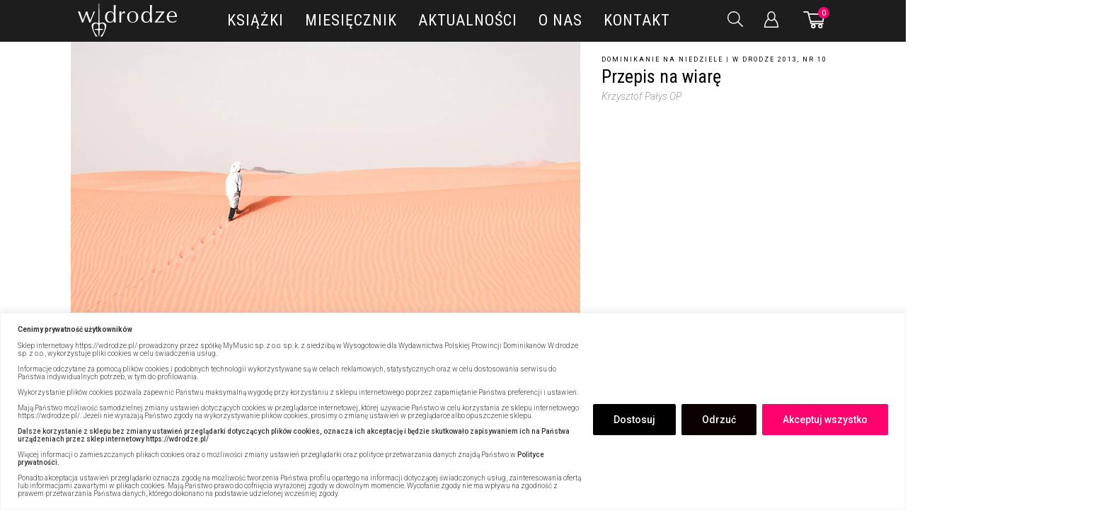

--- FILE ---
content_type: text/html; charset=UTF-8
request_url: https://wdrodze.pl/article/przepis-na-wiare/
body_size: 70480
content:
<!DOCTYPE html>
<html lang="pl-PL">

<head>
    <meta charset="UTF-8">
    <meta name="viewport" content="width=device-width, initial-scale=1, maximum-scale=5">
    <meta name="google-site-verification" content="P6wnIf0N5mkJ68Lefbi5vcBsctoKbd02ODyFVuG65ac" />
    
    <!-- Google tag (gtag.js) -->
    <script async src="https://www.googletagmanager.com/gtag/js?id=G-VHBS9WZJJ4"></script>
    <script>
    window.dataLayer = window.dataLayer || [];
    function gtag(){dataLayer.push(arguments);}
    gtag('js', new Date());

    gtag('config', 'G-VHBS9WZJJ4');
    </script>

    
        <meta property="article:published_time" content="2020-07-07 00:00:00" />
    <meta property="article:modified_time" content="2020-09-24 17:19:20" />
    <meta name="keywords" content="Kościół,Kościół katolicki,Wiara,Katolicyzm" />
    <meta property="article:tag" content="Kościół,Kościół katolicki,Wiara,Katolicyzm" />
    <meta property="article:publisher" content="https://wdrodze.pl/" />

            <meta property="og:image" content="https://wdrodze.pl/wp-content/images/ruben-bagues-84ZX3rpL5SQ-unsplash.jpg" />
    <meta name="twitter:image" content="https://wdrodze.pl/wp-content/images/ruben-bagues-84ZX3rpL5SQ-unsplash.jpg" />
        				<script>document.documentElement.className = document.documentElement.className + ' yes-js js_active js'</script>
				<meta name='robots' content='index, follow, max-image-preview:large, max-snippet:-1, max-video-preview:-1' />
	<style>img:is([sizes="auto" i], [sizes^="auto," i]) { contain-intrinsic-size: 3000px 1500px }</style>
	<!-- Znacznik Google (gtag.js) tryb zgody dataLayer dodany przez Site Kit -->
<script type="text/javascript" id="google_gtagjs-js-consent-mode-data-layer">
/* <![CDATA[ */
window.dataLayer = window.dataLayer || [];function gtag(){dataLayer.push(arguments);}
gtag('consent', 'default', {"ad_personalization":"denied","ad_storage":"denied","ad_user_data":"denied","analytics_storage":"denied","functionality_storage":"denied","security_storage":"denied","personalization_storage":"denied","region":["AT","BE","BG","CH","CY","CZ","DE","DK","EE","ES","FI","FR","GB","GR","HR","HU","IE","IS","IT","LI","LT","LU","LV","MT","NL","NO","PL","PT","RO","SE","SI","SK"],"wait_for_update":500});
window._googlesitekitConsentCategoryMap = {"statistics":["analytics_storage"],"marketing":["ad_storage","ad_user_data","ad_personalization"],"functional":["functionality_storage","security_storage"],"preferences":["personalization_storage"]};
window._googlesitekitConsents = {"ad_personalization":"denied","ad_storage":"denied","ad_user_data":"denied","analytics_storage":"denied","functionality_storage":"denied","security_storage":"denied","personalization_storage":"denied","region":["AT","BE","BG","CH","CY","CZ","DE","DK","EE","ES","FI","FR","GB","GR","HR","HU","IE","IS","IT","LI","LT","LU","LV","MT","NL","NO","PL","PT","RO","SE","SI","SK"],"wait_for_update":500};
/* ]]> */
</script>
<!-- DataLayer trybu zgody na koniec znacznika Google (gtag.js) dodany przez Site Kit -->

	<!-- This site is optimized with the Yoast SEO plugin v26.2 - https://yoast.com/wordpress/plugins/seo/ -->
	<title>Przepis na wiarę - Wydawnictwo W drodze</title>
	<meta name="description" content="Ha 1,2-3.2,2-4 / Ps 95 / 2 Tm 1,6-8,13-14 / Łk 17,5-10 W starożytnym tekście dwunastu apostołów Didache jest zdanie, które towarzyszy..." />
	<link rel="canonical" href="https://wdrodze.pl/article/przepis-na-wiare/" />
	<meta property="og:locale" content="pl_PL" />
	<meta property="og:type" content="article" />
	<meta property="og:title" content="Przepis na wiarę - Wydawnictwo W drodze" />
	<meta property="og:description" content="Ha 1,2-3.2,2-4 / Ps 95 / 2 Tm 1,6-8,13-14 / Łk 17,5-10 W starożytnym tekście dwunastu apostołów Didache jest zdanie, które towarzyszy..." />
	<meta property="og:url" content="https://wdrodze.pl/article/przepis-na-wiare/" />
	<meta property="og:site_name" content="Wydawnictwo W drodze" />
	<meta property="article:modified_time" content="2020-09-24T15:19:20+00:00" />
	<meta name="twitter:card" content="summary_large_image" />
	<meta name="twitter:label1" content="Szacowany czas czytania" />
	<meta name="twitter:data1" content="2 minuty" />
	<script type="application/ld+json" class="yoast-schema-graph">{"@context":"https://schema.org","@graph":[{"@type":"Article","@id":"https://wdrodze.pl/article/przepis-na-wiare/#article","isPartOf":{"@id":"https://wdrodze.pl/article/przepis-na-wiare/"},"author":{"name":"W drodze","@id":"https://wdrodze.lukaszwronski.com/#/schema/person/5dd5fa0e59cde02bd09e59a26b24b04e"},"headline":"Przepis na wiarę","datePublished":"2020-07-07T00:00:00+00:00","dateModified":"2020-09-24T15:19:20+00:00","mainEntityOfPage":{"@id":"https://wdrodze.pl/article/przepis-na-wiare/"},"wordCount":402,"commentCount":0,"publisher":{"@id":"https://wdrodze.lukaszwronski.com/#organization"},"articleSection":["Dominikanie na niedziele"],"inLanguage":"pl-PL","potentialAction":[{"@type":"CommentAction","name":"Comment","target":["https://wdrodze.pl/article/przepis-na-wiare/#respond"]}]},{"@type":"WebPage","@id":"https://wdrodze.pl/article/przepis-na-wiare/","url":"https://wdrodze.pl/article/przepis-na-wiare/","name":"Przepis na wiarę - Wydawnictwo W drodze","isPartOf":{"@id":"https://wdrodze.lukaszwronski.com/#website"},"datePublished":"2020-07-07T00:00:00+00:00","dateModified":"2020-09-24T15:19:20+00:00","description":"Ha 1,2-3.2,2-4 / Ps 95 / 2 Tm 1,6-8,13-14 / Łk 17,5-10 W starożytnym tekście dwunastu apostołów Didache jest zdanie, które towarzyszy...","breadcrumb":{"@id":"https://wdrodze.pl/article/przepis-na-wiare/#breadcrumb"},"inLanguage":"pl-PL","potentialAction":[{"@type":"ReadAction","target":["https://wdrodze.pl/article/przepis-na-wiare/"]}]},{"@type":"BreadcrumbList","@id":"https://wdrodze.pl/article/przepis-na-wiare/#breadcrumb","itemListElement":[{"@type":"ListItem","position":1,"name":"Strona główna","item":"https://wdrodze.pl/"},{"@type":"ListItem","position":2,"name":"Artykuły","item":"https://wdrodze.pl/artykuly/"},{"@type":"ListItem","position":3,"name":"Miesięcznik","item":"https://wdrodze.pl/miesiecznik/"},{"@type":"ListItem","position":4,"name":"Dominikanie na niedziele","item":"https://wdrodze.pl/miesiecznik/dominikanie-na-niedziele/"},{"@type":"ListItem","position":5,"name":"Przepis na wiarę"}]},{"@type":"WebSite","@id":"https://wdrodze.lukaszwronski.com/#website","url":"https://wdrodze.lukaszwronski.com/","name":"Wydawnictwo W drodze","description":"Wydawnictwo Polskiej Prowincji Dominikanów. Wydawnictwo W drodze założyli dominikanie, których dewizą jest „głosić wszystkim, wszędzie i na wszelkie możliwe sposoby”.","publisher":{"@id":"https://wdrodze.lukaszwronski.com/#organization"},"potentialAction":[{"@type":"SearchAction","target":{"@type":"EntryPoint","urlTemplate":"https://wdrodze.lukaszwronski.com/?s={search_term_string}"},"query-input":{"@type":"PropertyValueSpecification","valueRequired":true,"valueName":"search_term_string"}}],"inLanguage":"pl-PL"},{"@type":"Organization","@id":"https://wdrodze.lukaszwronski.com/#organization","name":"Wydawnictwo W drodze","url":"https://wdrodze.lukaszwronski.com/","logo":{"@type":"ImageObject","inLanguage":"pl-PL","@id":"https://wdrodze.lukaszwronski.com/#/schema/logo/image/","url":"https://wdrodze.pl/wp-content/uploads/2020/07/logo.png","contentUrl":"https://wdrodze.pl/wp-content/uploads/2020/07/logo.png","width":249,"height":83,"caption":"Wydawnictwo W drodze"},"image":{"@id":"https://wdrodze.lukaszwronski.com/#/schema/logo/image/"}},{"@type":"Person","@id":"https://wdrodze.lukaszwronski.com/#/schema/person/5dd5fa0e59cde02bd09e59a26b24b04e","name":"W drodze","image":{"@type":"ImageObject","inLanguage":"pl-PL","@id":"https://wdrodze.lukaszwronski.com/#/schema/person/image/","url":"https://secure.gravatar.com/avatar/7020da06dbde6d011969ffdf0d1742ac1abcebe2c715c7ce7591beddc17d3680?s=96&d=mm&r=g","contentUrl":"https://secure.gravatar.com/avatar/7020da06dbde6d011969ffdf0d1742ac1abcebe2c715c7ce7591beddc17d3680?s=96&d=mm&r=g","caption":"W drodze"},"sameAs":["https://wdrodze.lukaszwronski.com"]}]}</script>
	<!-- / Yoast SEO plugin. -->


<link rel='dns-prefetch' href='//www.googletagmanager.com' />

<link rel='stylesheet' id='wc-blocks-integration-css' href='https://wdrodze.pl/wp-content/plugins/woocommerce-subscriptions/build/index.css?ver=8.3.0' type='text/css' media='all' />
<link rel='stylesheet' id='woo-conditional-shipping-blocks-style-css' href='https://wdrodze.pl/wp-content/plugins/conditional-shipping-for-woocommerce/frontend/css/woo-conditional-shipping.css?ver=3.6.0.free' type='text/css' media='all' />
<link rel='stylesheet' id='wp-components-css' href='https://wdrodze.pl/wp-includes/css/dist/components/style.min.css' type='text/css' media='all' />
<link rel='stylesheet' id='woocommerce-dpd-blocks-integration-frontend-css' href='https://wdrodze.pl/wp-content/plugins/woocommerce-dpd/build/point-selection-block-frontend.css?ver=1768228765' type='text/css' media='all' />
<link rel='stylesheet' id='woocommerce-dpd-blocks-integration-editor-css' href='https://wdrodze.pl/wp-content/plugins/woocommerce-dpd/build/point-selection-block.css?ver=1768228765' type='text/css' media='all' />
<link rel='stylesheet' id='woocommerce-enadawca-blocks-integration-frontend-css' href='https://wdrodze.pl/wp-content/plugins/woocommerce-enadawca/build/point-selection-block-frontend.css?ver=1768228777' type='text/css' media='all' />
<link rel='stylesheet' id='woocommerce-enadawca-blocks-integration-editor-css' href='https://wdrodze.pl/wp-content/plugins/woocommerce-enadawca/build/point-selection-block.css?ver=1768228777' type='text/css' media='all' />
<link rel='stylesheet' id='woocommerce-paczkomaty-inpost-blocks-integration-frontend-css' href='https://wdrodze.pl/wp-content/plugins/woocommerce-paczkomaty-inpost/build/style-point-selection-block.css?ver=1716930120' type='text/css' media='all' />
<link rel='stylesheet' id='woocommerce-paczkomaty-inpost-blocks-integration-editor-css' href='https://wdrodze.pl/wp-content/plugins/woocommerce-paczkomaty-inpost/build/style-point-selection-block.css?ver=1716930120' type='text/css' media='all' />
<style id='classic-theme-styles-inline-css' type='text/css'>
/*! This file is auto-generated */
.wp-block-button__link{color:#fff;background-color:#32373c;border-radius:9999px;box-shadow:none;text-decoration:none;padding:calc(.667em + 2px) calc(1.333em + 2px);font-size:1.125em}.wp-block-file__button{background:#32373c;color:#fff;text-decoration:none}
</style>
<link rel='stylesheet' id='gutenberg-pdfjs-css' href='https://wdrodze.pl/wp-content/plugins/pdfjs-viewer-shortcode/inc/../blocks/dist/style.css?ver=2.2.3' type='text/css' media='all' />
<link rel='stylesheet' id='jquery-selectBox-css' href='https://wdrodze.pl/wp-content/plugins/yith-woocommerce-wishlist-premium/assets/css/jquery.selectBox.css?ver=1.2.0' type='text/css' media='all' />
<link rel='stylesheet' id='yith-wcwl-font-awesome-css' href='https://wdrodze.pl/wp-content/plugins/yith-woocommerce-wishlist-premium/assets/css/font-awesome.css?ver=4.7.0' type='text/css' media='all' />
<link rel='stylesheet' id='woocommerce_prettyPhoto_css-css' href='//wdrodze.pl/wp-content/plugins/woocommerce/assets/css/prettyPhoto.css?ver=3.1.6' type='text/css' media='all' />
<link rel='stylesheet' id='yith-wcwl-main-css' href='https://wdrodze.pl/wp-content/plugins/yith-woocommerce-wishlist-premium/assets/css/style.css?ver=3.26.0' type='text/css' media='all' />
<style id='yith-wcwl-main-inline-css' type='text/css'>
.yith-wcwl-share li a{color: #FFFFFF;}.yith-wcwl-share li a:hover{color: #FFFFFF;}.yith-wcwl-share a.facebook{background: #39599E; background-color: #39599E;}.yith-wcwl-share a.facebook:hover{background: #595A5A; background-color: #595A5A;}.yith-wcwl-share a.twitter{background: #45AFE2; background-color: #45AFE2;}.yith-wcwl-share a.twitter:hover{background: #595A5A; background-color: #595A5A;}.yith-wcwl-share a.pinterest{background: #AB2E31; background-color: #AB2E31;}.yith-wcwl-share a.pinterest:hover{background: #595A5A; background-color: #595A5A;}.yith-wcwl-share a.email{background: #FBB102; background-color: #FBB102;}.yith-wcwl-share a.email:hover{background: #595A5A; background-color: #595A5A;}.yith-wcwl-share a.whatsapp{background: #00A901; background-color: #00A901;}.yith-wcwl-share a.whatsapp:hover{background: #595A5A; background-color: #595A5A;}
</style>
<style id='global-styles-inline-css' type='text/css'>
:root{--wp--preset--aspect-ratio--square: 1;--wp--preset--aspect-ratio--4-3: 4/3;--wp--preset--aspect-ratio--3-4: 3/4;--wp--preset--aspect-ratio--3-2: 3/2;--wp--preset--aspect-ratio--2-3: 2/3;--wp--preset--aspect-ratio--16-9: 16/9;--wp--preset--aspect-ratio--9-16: 9/16;--wp--preset--color--black: #000000;--wp--preset--color--cyan-bluish-gray: #abb8c3;--wp--preset--color--white: #ffffff;--wp--preset--color--pale-pink: #f78da7;--wp--preset--color--vivid-red: #cf2e2e;--wp--preset--color--luminous-vivid-orange: #ff6900;--wp--preset--color--luminous-vivid-amber: #fcb900;--wp--preset--color--light-green-cyan: #7bdcb5;--wp--preset--color--vivid-green-cyan: #00d084;--wp--preset--color--pale-cyan-blue: #8ed1fc;--wp--preset--color--vivid-cyan-blue: #0693e3;--wp--preset--color--vivid-purple: #9b51e0;--wp--preset--gradient--vivid-cyan-blue-to-vivid-purple: linear-gradient(135deg,rgba(6,147,227,1) 0%,rgb(155,81,224) 100%);--wp--preset--gradient--light-green-cyan-to-vivid-green-cyan: linear-gradient(135deg,rgb(122,220,180) 0%,rgb(0,208,130) 100%);--wp--preset--gradient--luminous-vivid-amber-to-luminous-vivid-orange: linear-gradient(135deg,rgba(252,185,0,1) 0%,rgba(255,105,0,1) 100%);--wp--preset--gradient--luminous-vivid-orange-to-vivid-red: linear-gradient(135deg,rgba(255,105,0,1) 0%,rgb(207,46,46) 100%);--wp--preset--gradient--very-light-gray-to-cyan-bluish-gray: linear-gradient(135deg,rgb(238,238,238) 0%,rgb(169,184,195) 100%);--wp--preset--gradient--cool-to-warm-spectrum: linear-gradient(135deg,rgb(74,234,220) 0%,rgb(151,120,209) 20%,rgb(207,42,186) 40%,rgb(238,44,130) 60%,rgb(251,105,98) 80%,rgb(254,248,76) 100%);--wp--preset--gradient--blush-light-purple: linear-gradient(135deg,rgb(255,206,236) 0%,rgb(152,150,240) 100%);--wp--preset--gradient--blush-bordeaux: linear-gradient(135deg,rgb(254,205,165) 0%,rgb(254,45,45) 50%,rgb(107,0,62) 100%);--wp--preset--gradient--luminous-dusk: linear-gradient(135deg,rgb(255,203,112) 0%,rgb(199,81,192) 50%,rgb(65,88,208) 100%);--wp--preset--gradient--pale-ocean: linear-gradient(135deg,rgb(255,245,203) 0%,rgb(182,227,212) 50%,rgb(51,167,181) 100%);--wp--preset--gradient--electric-grass: linear-gradient(135deg,rgb(202,248,128) 0%,rgb(113,206,126) 100%);--wp--preset--gradient--midnight: linear-gradient(135deg,rgb(2,3,129) 0%,rgb(40,116,252) 100%);--wp--preset--font-size--small: 13px;--wp--preset--font-size--medium: 20px;--wp--preset--font-size--large: 36px;--wp--preset--font-size--x-large: 42px;--wp--preset--spacing--20: 0.44rem;--wp--preset--spacing--30: 0.67rem;--wp--preset--spacing--40: 1rem;--wp--preset--spacing--50: 1.5rem;--wp--preset--spacing--60: 2.25rem;--wp--preset--spacing--70: 3.38rem;--wp--preset--spacing--80: 5.06rem;--wp--preset--shadow--natural: 6px 6px 9px rgba(0, 0, 0, 0.2);--wp--preset--shadow--deep: 12px 12px 50px rgba(0, 0, 0, 0.4);--wp--preset--shadow--sharp: 6px 6px 0px rgba(0, 0, 0, 0.2);--wp--preset--shadow--outlined: 6px 6px 0px -3px rgba(255, 255, 255, 1), 6px 6px rgba(0, 0, 0, 1);--wp--preset--shadow--crisp: 6px 6px 0px rgba(0, 0, 0, 1);}:where(.is-layout-flex){gap: 0.5em;}:where(.is-layout-grid){gap: 0.5em;}body .is-layout-flex{display: flex;}.is-layout-flex{flex-wrap: wrap;align-items: center;}.is-layout-flex > :is(*, div){margin: 0;}body .is-layout-grid{display: grid;}.is-layout-grid > :is(*, div){margin: 0;}:where(.wp-block-columns.is-layout-flex){gap: 2em;}:where(.wp-block-columns.is-layout-grid){gap: 2em;}:where(.wp-block-post-template.is-layout-flex){gap: 1.25em;}:where(.wp-block-post-template.is-layout-grid){gap: 1.25em;}.has-black-color{color: var(--wp--preset--color--black) !important;}.has-cyan-bluish-gray-color{color: var(--wp--preset--color--cyan-bluish-gray) !important;}.has-white-color{color: var(--wp--preset--color--white) !important;}.has-pale-pink-color{color: var(--wp--preset--color--pale-pink) !important;}.has-vivid-red-color{color: var(--wp--preset--color--vivid-red) !important;}.has-luminous-vivid-orange-color{color: var(--wp--preset--color--luminous-vivid-orange) !important;}.has-luminous-vivid-amber-color{color: var(--wp--preset--color--luminous-vivid-amber) !important;}.has-light-green-cyan-color{color: var(--wp--preset--color--light-green-cyan) !important;}.has-vivid-green-cyan-color{color: var(--wp--preset--color--vivid-green-cyan) !important;}.has-pale-cyan-blue-color{color: var(--wp--preset--color--pale-cyan-blue) !important;}.has-vivid-cyan-blue-color{color: var(--wp--preset--color--vivid-cyan-blue) !important;}.has-vivid-purple-color{color: var(--wp--preset--color--vivid-purple) !important;}.has-black-background-color{background-color: var(--wp--preset--color--black) !important;}.has-cyan-bluish-gray-background-color{background-color: var(--wp--preset--color--cyan-bluish-gray) !important;}.has-white-background-color{background-color: var(--wp--preset--color--white) !important;}.has-pale-pink-background-color{background-color: var(--wp--preset--color--pale-pink) !important;}.has-vivid-red-background-color{background-color: var(--wp--preset--color--vivid-red) !important;}.has-luminous-vivid-orange-background-color{background-color: var(--wp--preset--color--luminous-vivid-orange) !important;}.has-luminous-vivid-amber-background-color{background-color: var(--wp--preset--color--luminous-vivid-amber) !important;}.has-light-green-cyan-background-color{background-color: var(--wp--preset--color--light-green-cyan) !important;}.has-vivid-green-cyan-background-color{background-color: var(--wp--preset--color--vivid-green-cyan) !important;}.has-pale-cyan-blue-background-color{background-color: var(--wp--preset--color--pale-cyan-blue) !important;}.has-vivid-cyan-blue-background-color{background-color: var(--wp--preset--color--vivid-cyan-blue) !important;}.has-vivid-purple-background-color{background-color: var(--wp--preset--color--vivid-purple) !important;}.has-black-border-color{border-color: var(--wp--preset--color--black) !important;}.has-cyan-bluish-gray-border-color{border-color: var(--wp--preset--color--cyan-bluish-gray) !important;}.has-white-border-color{border-color: var(--wp--preset--color--white) !important;}.has-pale-pink-border-color{border-color: var(--wp--preset--color--pale-pink) !important;}.has-vivid-red-border-color{border-color: var(--wp--preset--color--vivid-red) !important;}.has-luminous-vivid-orange-border-color{border-color: var(--wp--preset--color--luminous-vivid-orange) !important;}.has-luminous-vivid-amber-border-color{border-color: var(--wp--preset--color--luminous-vivid-amber) !important;}.has-light-green-cyan-border-color{border-color: var(--wp--preset--color--light-green-cyan) !important;}.has-vivid-green-cyan-border-color{border-color: var(--wp--preset--color--vivid-green-cyan) !important;}.has-pale-cyan-blue-border-color{border-color: var(--wp--preset--color--pale-cyan-blue) !important;}.has-vivid-cyan-blue-border-color{border-color: var(--wp--preset--color--vivid-cyan-blue) !important;}.has-vivid-purple-border-color{border-color: var(--wp--preset--color--vivid-purple) !important;}.has-vivid-cyan-blue-to-vivid-purple-gradient-background{background: var(--wp--preset--gradient--vivid-cyan-blue-to-vivid-purple) !important;}.has-light-green-cyan-to-vivid-green-cyan-gradient-background{background: var(--wp--preset--gradient--light-green-cyan-to-vivid-green-cyan) !important;}.has-luminous-vivid-amber-to-luminous-vivid-orange-gradient-background{background: var(--wp--preset--gradient--luminous-vivid-amber-to-luminous-vivid-orange) !important;}.has-luminous-vivid-orange-to-vivid-red-gradient-background{background: var(--wp--preset--gradient--luminous-vivid-orange-to-vivid-red) !important;}.has-very-light-gray-to-cyan-bluish-gray-gradient-background{background: var(--wp--preset--gradient--very-light-gray-to-cyan-bluish-gray) !important;}.has-cool-to-warm-spectrum-gradient-background{background: var(--wp--preset--gradient--cool-to-warm-spectrum) !important;}.has-blush-light-purple-gradient-background{background: var(--wp--preset--gradient--blush-light-purple) !important;}.has-blush-bordeaux-gradient-background{background: var(--wp--preset--gradient--blush-bordeaux) !important;}.has-luminous-dusk-gradient-background{background: var(--wp--preset--gradient--luminous-dusk) !important;}.has-pale-ocean-gradient-background{background: var(--wp--preset--gradient--pale-ocean) !important;}.has-electric-grass-gradient-background{background: var(--wp--preset--gradient--electric-grass) !important;}.has-midnight-gradient-background{background: var(--wp--preset--gradient--midnight) !important;}.has-small-font-size{font-size: var(--wp--preset--font-size--small) !important;}.has-medium-font-size{font-size: var(--wp--preset--font-size--medium) !important;}.has-large-font-size{font-size: var(--wp--preset--font-size--large) !important;}.has-x-large-font-size{font-size: var(--wp--preset--font-size--x-large) !important;}
:where(.wp-block-post-template.is-layout-flex){gap: 1.25em;}:where(.wp-block-post-template.is-layout-grid){gap: 1.25em;}
:where(.wp-block-columns.is-layout-flex){gap: 2em;}:where(.wp-block-columns.is-layout-grid){gap: 2em;}
:root :where(.wp-block-pullquote){font-size: 1.5em;line-height: 1.6;}
</style>
<link rel='stylesheet' id='mailerlite_forms.css-css' href='https://wdrodze.pl/wp-content/plugins/official-mailerlite-sign-up-forms/assets/css/mailerlite_forms.css?ver=1.7.18' type='text/css' media='all' />
<link rel='stylesheet' id='rs-plugin-settings-css' href='https://wdrodze.pl/wp-content/plugins/revslider/public/assets/css/rs6.css?ver=6.4.6' type='text/css' media='all' />
<style id='rs-plugin-settings-inline-css' type='text/css'>
#rs-demo-id {}
</style>
<link rel='stylesheet' id='xoo-cp-style-css' href='https://wdrodze.pl/wp-content/plugins/added-to-cart-popup-woocommerce/assets/css/xoo-cp-style.css?ver=1.7' type='text/css' media='all' />
<style id='xoo-cp-style-inline-css' type='text/css'>
td.xoo-cp-pqty{
			    min-width: 120px;
			}
			.xoo-cp-container{
				max-width: 650px;
			}
			.xcp-btn{
				background-color: #777777;
				color: #ffffff;
				font-size: 14px;
				border-radius: 5px;
				border: 1px solid #777777;
			}
			.xcp-btn:hover{
				color: #ffffff;
			}
			td.xoo-cp-pimg{
				width: 20%;
			}
			table.xoo-cp-pdetails , table.xoo-cp-pdetails tr{
				border: 0!important;
			}
			table.xoo-cp-pdetails td{
				border-style: solid;
				border-width: 0px;
				border-color: #ebe9eb;
			}
</style>
<link rel='stylesheet' id='woo_conditional_shipping_css-css' href='https://wdrodze.pl/wp-content/plugins/conditional-shipping-for-woocommerce/includes/frontend/../../frontend/css/woo-conditional-shipping.css?ver=3.6.0.free' type='text/css' media='all' />
<link rel='stylesheet' id='brands-styles-css' href='https://wdrodze.pl/wp-content/plugins/woocommerce/assets/css/brands.css?ver=10.2.2' type='text/css' media='all' />
<link rel='stylesheet' id='dgwt-wcas-style-css' href='https://wdrodze.pl/wp-content/plugins/ajax-search-for-woocommerce-premium/assets/css/style.min.css?ver=1.28.1' type='text/css' media='all' />
<link rel='stylesheet' id='wc-memberships-frontend-css' href='https://wdrodze.pl/wp-content/plugins/woocommerce-memberships/assets/css/frontend/wc-memberships-frontend.min.css?ver=1.22.4' type='text/css' media='all' />
<link rel='stylesheet' id='wdrodze-styles-main-css' href='https://wdrodze.pl/wp-content/themes/wdrodze/assets/styles/main.css?v=20211s872dwef4g1102' type='text/css' media='all' />
<link rel='stylesheet' id='wdrodze-styles-rest-css' href='https://wdrodze.pl/wp-content/themes/wdrodze/assets/styles/rest.css?v=20211s478wef2dg1102' type='text/css' media='all' />
<link rel='stylesheet' id='p24-blik-field-styles-css' href='https://wdrodze.pl/wp-content/plugins/woocommerce-gateway-przelewy24/assets/css/blik_field.css?ver=4.1.10.5' type='text/css' media='all' />
<link rel='stylesheet' id='wc-pb-checkout-blocks-css' href='https://wdrodze.pl/wp-content/plugins/woocommerce-product-bundles/assets/css/frontend/checkout-blocks.css?ver=7.1.2' type='text/css' media='all' />
<link rel='stylesheet' id='wc-bundle-style-css' href='https://wdrodze.pl/wp-content/plugins/woocommerce-product-bundles/assets/css/frontend/woocommerce.css?ver=7.1.2' type='text/css' media='all' />
<script type="text/javascript" id="cookie-law-info-js-extra">
/* <![CDATA[ */
var _ckyConfig = {"_ipData":[],"_assetsURL":"https:\/\/wdrodze.pl\/wp-content\/plugins\/cookie-law-info\/lite\/frontend\/images\/","_publicURL":"https:\/\/wdrodze.pl","_expiry":"365","_categories":[{"name":"niezb\u0119dny","slug":"necessary","isNecessary":true,"ccpaDoNotSell":true,"cookies":[{"cookieID":"cookieyes-consent","domain":"wdrodze.pl","provider":""},{"cookieID":"yt-remote-device-id","domain":"youtube.com","provider":"youtube.com"},{"cookieID":"yt-player-headers-readable","domain":"youtube.com","provider":"youtube.com"},{"cookieID":"ytidb::LAST_RESULT_ENTRY_KEY","domain":"youtube.com","provider":"youtube.com"},{"cookieID":"yt-remote-connected-devices","domain":"youtube.com","provider":"youtube.com"},{"cookieID":"yt-remote-cast-installed","domain":"youtube.com","provider":"youtube.com"},{"cookieID":"yt-remote-session-app","domain":"youtube.com","provider":"youtube.com"},{"cookieID":"yt-remote-session-name","domain":"youtube.com","provider":"youtube.com"},{"cookieID":"yt-remote-cast-available","domain":"youtube.com","provider":"youtube.com"},{"cookieID":"yt-remote-fast-check-period","domain":"youtube.com","provider":"youtube.com"},{"cookieID":"yt.innertube::requests","domain":"youtube.com","provider":"youtube.com"},{"cookieID":"yt.innertube::nextId","domain":"youtube.com","provider":"youtube.com"}],"active":true,"defaultConsent":{"gdpr":true,"ccpa":true}},{"name":"Funkcjonalny","slug":"functional","isNecessary":false,"ccpaDoNotSell":true,"cookies":[{"cookieID":"YSC","domain":".youtube.com","provider":"youtube.com"},{"cookieID":"VISITOR_INFO1_LIVE","domain":".youtube.com","provider":"youtube.com"},{"cookieID":"VISITOR_PRIVACY_METADATA","domain":".youtube.com","provider":"youtube.com"},{"cookieID":"PREF","domain":".youtube.com","provider":"youtube.com"}],"active":true,"defaultConsent":{"gdpr":false,"ccpa":false}},{"name":"Analityka","slug":"analytics","isNecessary":false,"ccpaDoNotSell":true,"cookies":[{"cookieID":"_fbp","domain":".wdrodze.pl","provider":"facebook.net"},{"cookieID":"_ga","domain":".wdrodze.pl","provider":"google-analytics.com|googletagmanager.com\/gtag\/js"},{"cookieID":"_gid","domain":".wdrodze.pl","provider":"google-analytics.com|googletagmanager.com\/gtag\/js"},{"cookieID":"_gat_gtag_UA_*","domain":".wdrodze.pl","provider":"google-analytics.com|googletagmanager.com\/gtag\/js"},{"cookieID":"_gcl_au","domain":".wdrodze.pl","provider":"googletagmanager.com"},{"cookieID":"_ga_*","domain":".wdrodze.pl","provider":"google-analytics.com|googletagmanager.com\/gtag\/js"}],"active":true,"defaultConsent":{"gdpr":false,"ccpa":false}},{"name":"Wyst\u0119p","slug":"performance","isNecessary":false,"ccpaDoNotSell":true,"cookies":[],"active":true,"defaultConsent":{"gdpr":false,"ccpa":false}},{"name":"Reklama","slug":"advertisement","isNecessary":false,"ccpaDoNotSell":true,"cookies":[{"cookieID":"IDE","domain":".doubleclick.net","provider":"doubleclick.net"},{"cookieID":"test_cookie","domain":".doubleclick.net","provider":"doubleclick.net"}],"active":true,"defaultConsent":{"gdpr":false,"ccpa":false}}],"_activeLaw":"gdpr","_rootDomain":"","_block":"1","_showBanner":"1","_bannerConfig":{"settings":{"type":"banner","preferenceCenterType":"popup","position":"bottom","applicableLaw":"gdpr"},"behaviours":{"reloadBannerOnAccept":false,"loadAnalyticsByDefault":false,"animations":{"onLoad":"animate","onHide":"sticky"}},"config":{"revisitConsent":{"status":true,"tag":"revisit-consent","position":"bottom-right","meta":{"url":"#"},"styles":{"background-color":"#0056A7"},"elements":{"title":{"type":"text","tag":"revisit-consent-title","status":true,"styles":{"color":"#0056a7"}}}},"preferenceCenter":{"toggle":{"status":true,"tag":"detail-category-toggle","type":"toggle","states":{"active":{"styles":{"background-color":"#1863DC"}},"inactive":{"styles":{"background-color":"#D0D5D2"}}}}},"categoryPreview":{"status":false,"toggle":{"status":true,"tag":"detail-category-preview-toggle","type":"toggle","states":{"active":{"styles":{"background-color":"#1863DC"}},"inactive":{"styles":{"background-color":"#D0D5D2"}}}}},"videoPlaceholder":{"status":true,"styles":{"background-color":"#000000","border-color":"#000000","color":"#ffffff"}},"readMore":{"status":false,"tag":"readmore-button","type":"link","meta":{"noFollow":true,"newTab":true},"styles":{"color":"#ffffff","background-color":"transparent","border-color":"transparent"}},"auditTable":{"status":true},"optOption":{"status":true,"toggle":{"status":true,"tag":"optout-option-toggle","type":"toggle","states":{"active":{"styles":{"background-color":"#1863dc"}},"inactive":{"styles":{"background-color":"#FFFFFF"}}}}}}},"_version":"3.3.5","_logConsent":"1","_tags":[{"tag":"accept-button","styles":{"color":"#fff","background-color":"#ff006f","border-color":"#ff006f"}},{"tag":"reject-button","styles":{"color":"#fff","background-color":"#0a0101","border-color":"#0a0101"}},{"tag":"settings-button","styles":{"color":"#ffffff","background-color":"#000","border-color":"#000"}},{"tag":"readmore-button","styles":{"color":"#ffffff","background-color":"transparent","border-color":"transparent"}},{"tag":"donotsell-button","styles":{"color":"#333333","background-color":"","border-color":""}},{"tag":"accept-button","styles":{"color":"#fff","background-color":"#ff006f","border-color":"#ff006f"}},{"tag":"revisit-consent","styles":{"background-color":"#0056A7"}}],"_shortCodes":[{"key":"cky_readmore","content":"<a href=\"#\" class=\"cky-policy\" aria-label=\"Polityka Cookie\" target=\"_blank\" rel=\"noopener\" data-cky-tag=\"readmore-button\">Polityka Cookie<\/a>","tag":"readmore-button","status":false,"attributes":{"rel":"nofollow","target":"_blank"}},{"key":"cky_show_desc","content":"<button class=\"cky-show-desc-btn\" data-cky-tag=\"show-desc-button\" aria-label=\"Poka\u017c wi\u0119cej\">Poka\u017c wi\u0119cej<\/button>","tag":"show-desc-button","status":true,"attributes":[]},{"key":"cky_hide_desc","content":"<button class=\"cky-show-desc-btn\" data-cky-tag=\"hide-desc-button\" aria-label=\"Poka\u017c mniej\">Poka\u017c mniej<\/button>","tag":"hide-desc-button","status":true,"attributes":[]},{"key":"cky_category_toggle_label","content":"[cky_{{status}}_category_label] [cky_preference_{{category_slug}}_title]","tag":"","status":true,"attributes":[]},{"key":"cky_enable_category_label","content":"W\u0142\u0105czy\u0107","tag":"","status":true,"attributes":[]},{"key":"cky_disable_category_label","content":"Wy\u0142\u0105czy\u0107","tag":"","status":true,"attributes":[]},{"key":"cky_video_placeholder","content":"<div class=\"video-placeholder-normal\" data-cky-tag=\"video-placeholder\" id=\"[UNIQUEID]\"><p class=\"video-placeholder-text-normal\" data-cky-tag=\"placeholder-title\">Prosimy o zaakceptowanie zgody na pliki cookie<\/p><\/div>","tag":"","status":true,"attributes":[]},{"key":"cky_enable_optout_label","content":"W\u0142\u0105czy\u0107","tag":"","status":true,"attributes":[]},{"key":"cky_disable_optout_label","content":"Wy\u0142\u0105czy\u0107","tag":"","status":true,"attributes":[]},{"key":"cky_optout_toggle_label","content":"[cky_{{status}}_optout_label] [cky_optout_option_title]","tag":"","status":true,"attributes":[]},{"key":"cky_optout_option_title","content":"Nie sprzedawaj i nie udost\u0119pniaj moich danych osobowych","tag":"","status":true,"attributes":[]},{"key":"cky_optout_close_label","content":"Blisko","tag":"","status":true,"attributes":[]},{"key":"cky_preference_close_label","content":"Blisko","tag":"","status":true,"attributes":[]}],"_rtl":"","_language":"pl","_providersToBlock":[{"re":"youtube.com","categories":["functional"]},{"re":"facebook.net","categories":["analytics"]},{"re":"google-analytics.com|googletagmanager.com\/gtag\/js","categories":["analytics"]},{"re":"googletagmanager.com","categories":["analytics"]},{"re":"doubleclick.net","categories":["advertisement"]}]};
var _ckyStyles = {"css":".cky-overlay{background: #000000; opacity: 0.4; position: fixed; top: 0; left: 0; width: 100%; height: 100%; z-index: 99999999;}.cky-hide{display: none;}.cky-btn-revisit-wrapper{display: flex; align-items: center; justify-content: center; background: #0056a7; width: 45px; height: 45px; border-radius: 50%; position: fixed; z-index: 999999; cursor: pointer;}.cky-revisit-bottom-left{bottom: 15px; left: 15px;}.cky-revisit-bottom-right{bottom: 15px; right: 15px;}.cky-btn-revisit-wrapper .cky-btn-revisit{display: flex; align-items: center; justify-content: center; background: none; border: none; cursor: pointer; position: relative; margin: 0; padding: 0;}.cky-btn-revisit-wrapper .cky-btn-revisit img{max-width: fit-content; margin: 0; height: 30px; width: 30px;}.cky-revisit-bottom-left:hover::before{content: attr(data-tooltip); position: absolute; background: #4e4b66; color: #ffffff; left: calc(100% + 7px); font-size: 12px; line-height: 16px; width: max-content; padding: 4px 8px; border-radius: 4px;}.cky-revisit-bottom-left:hover::after{position: absolute; content: \"\"; border: 5px solid transparent; left: calc(100% + 2px); border-left-width: 0; border-right-color: #4e4b66;}.cky-revisit-bottom-right:hover::before{content: attr(data-tooltip); position: absolute; background: #4e4b66; color: #ffffff; right: calc(100% + 7px); font-size: 12px; line-height: 16px; width: max-content; padding: 4px 8px; border-radius: 4px;}.cky-revisit-bottom-right:hover::after{position: absolute; content: \"\"; border: 5px solid transparent; right: calc(100% + 2px); border-right-width: 0; border-left-color: #4e4b66;}.cky-revisit-hide{display: none;}.cky-consent-container{position: fixed; width: 100%; box-sizing: border-box; z-index: 9999999;}.cky-consent-container .cky-consent-bar{background: #ffffff; border: 1px solid; padding: 16.5px 24px; box-shadow: 0 -1px 10px 0 #acabab4d;}.cky-banner-bottom{bottom: 0; left: 0;}.cky-banner-top{top: 0; left: 0;}.cky-custom-brand-logo-wrapper .cky-custom-brand-logo{width: 100px; height: auto; margin: 0 0 12px 0;}.cky-notice .cky-title{color: #212121; font-weight: 700; font-size: 18px; line-height: 24px; margin: 0 0 12px 0;}.cky-notice-group{display: flex; justify-content: space-between; align-items: center; font-size: 14px; line-height: 24px; font-weight: 400;}.cky-notice-des *,.cky-preference-content-wrapper *,.cky-accordion-header-des *,.cky-gpc-wrapper .cky-gpc-desc *{font-size: 14px;}.cky-notice-des{color: #212121; font-size: 14px; line-height: 24px; font-weight: 400;}.cky-notice-des img{height: 25px; width: 25px;}.cky-consent-bar .cky-notice-des p,.cky-gpc-wrapper .cky-gpc-desc p,.cky-preference-body-wrapper .cky-preference-content-wrapper p,.cky-accordion-header-wrapper .cky-accordion-header-des p,.cky-cookie-des-table li div:last-child p{color: inherit; margin-top: 0; overflow-wrap: break-word;}.cky-notice-des P:last-child,.cky-preference-content-wrapper p:last-child,.cky-cookie-des-table li div:last-child p:last-child,.cky-gpc-wrapper .cky-gpc-desc p:last-child{margin-bottom: 0;}.cky-notice-des a.cky-policy,.cky-notice-des button.cky-policy{font-size: 14px; color: #1863dc; white-space: nowrap; cursor: pointer; background: transparent; border: 1px solid; text-decoration: underline;}.cky-notice-des button.cky-policy{padding: 0;}.cky-notice-des a.cky-policy:focus-visible,.cky-notice-des button.cky-policy:focus-visible,.cky-preference-content-wrapper .cky-show-desc-btn:focus-visible,.cky-accordion-header .cky-accordion-btn:focus-visible,.cky-preference-header .cky-btn-close:focus-visible,.cky-switch input[type=\"checkbox\"]:focus-visible,.cky-footer-wrapper a:focus-visible,.cky-btn:focus-visible{outline: 2px solid #1863dc; outline-offset: 2px;}.cky-btn:focus:not(:focus-visible),.cky-accordion-header .cky-accordion-btn:focus:not(:focus-visible),.cky-preference-content-wrapper .cky-show-desc-btn:focus:not(:focus-visible),.cky-btn-revisit-wrapper .cky-btn-revisit:focus:not(:focus-visible),.cky-preference-header .cky-btn-close:focus:not(:focus-visible),.cky-consent-bar .cky-banner-btn-close:focus:not(:focus-visible){outline: 0;}button.cky-show-desc-btn:not(:hover):not(:active){color: #1863dc; background: transparent;}button.cky-accordion-btn:not(:hover):not(:active),button.cky-banner-btn-close:not(:hover):not(:active),button.cky-btn-close:not(:hover):not(:active),button.cky-btn-revisit:not(:hover):not(:active){background: transparent;}.cky-consent-bar button:hover,.cky-modal.cky-modal-open button:hover,.cky-consent-bar button:focus,.cky-modal.cky-modal-open button:focus{text-decoration: none;}.cky-notice-btn-wrapper{display: flex; justify-content: center; align-items: center; margin-left: 15px;}.cky-notice-btn-wrapper .cky-btn{text-shadow: none; box-shadow: none;}.cky-btn{font-size: 14px; font-family: inherit; line-height: 24px; padding: 8px 27px; font-weight: 500; margin: 0 8px 0 0; border-radius: 2px; white-space: nowrap; cursor: pointer; text-align: center; text-transform: none; min-height: 0;}.cky-btn:hover{opacity: 0.8;}.cky-btn-customize{color: #1863dc; background: transparent; border: 2px solid #1863dc;}.cky-btn-reject{color: #1863dc; background: transparent; border: 2px solid #1863dc;}.cky-btn-accept{background: #1863dc; color: #ffffff; border: 2px solid #1863dc;}.cky-btn:last-child{margin-right: 0;}@media (max-width: 768px){.cky-notice-group{display: block;}.cky-notice-btn-wrapper{margin-left: 0;}.cky-notice-btn-wrapper .cky-btn{flex: auto; max-width: 100%; margin-top: 10px; white-space: unset;}}@media (max-width: 576px){.cky-notice-btn-wrapper{flex-direction: column;}.cky-custom-brand-logo-wrapper, .cky-notice .cky-title, .cky-notice-des, .cky-notice-btn-wrapper{padding: 0 28px;}.cky-consent-container .cky-consent-bar{padding: 16.5px 0;}.cky-notice-des{max-height: 40vh; overflow-y: scroll;}.cky-notice-btn-wrapper .cky-btn{width: 100%; padding: 8px; margin-right: 0;}.cky-notice-btn-wrapper .cky-btn-accept{order: 1;}.cky-notice-btn-wrapper .cky-btn-reject{order: 3;}.cky-notice-btn-wrapper .cky-btn-customize{order: 2;}}@media (max-width: 425px){.cky-custom-brand-logo-wrapper, .cky-notice .cky-title, .cky-notice-des, .cky-notice-btn-wrapper{padding: 0 24px;}.cky-notice-btn-wrapper{flex-direction: column;}.cky-btn{width: 100%; margin: 10px 0 0 0;}.cky-notice-btn-wrapper .cky-btn-customize{order: 2;}.cky-notice-btn-wrapper .cky-btn-reject{order: 3;}.cky-notice-btn-wrapper .cky-btn-accept{order: 1; margin-top: 16px;}}@media (max-width: 352px){.cky-notice .cky-title{font-size: 16px;}.cky-notice-des *{font-size: 12px;}.cky-notice-des, .cky-btn{font-size: 12px;}}.cky-modal.cky-modal-open{display: flex; visibility: visible; -webkit-transform: translate(-50%, -50%); -moz-transform: translate(-50%, -50%); -ms-transform: translate(-50%, -50%); -o-transform: translate(-50%, -50%); transform: translate(-50%, -50%); top: 50%; left: 50%; transition: all 1s ease;}.cky-modal{box-shadow: 0 32px 68px rgba(0, 0, 0, 0.3); margin: 0 auto; position: fixed; max-width: 100%; background: #ffffff; top: 50%; box-sizing: border-box; border-radius: 6px; z-index: 999999999; color: #212121; -webkit-transform: translate(-50%, 100%); -moz-transform: translate(-50%, 100%); -ms-transform: translate(-50%, 100%); -o-transform: translate(-50%, 100%); transform: translate(-50%, 100%); visibility: hidden; transition: all 0s ease;}.cky-preference-center{max-height: 79vh; overflow: hidden; width: 845px; overflow: hidden; flex: 1 1 0; display: flex; flex-direction: column; border-radius: 6px;}.cky-preference-header{display: flex; align-items: center; justify-content: space-between; padding: 22px 24px; border-bottom: 1px solid;}.cky-preference-header .cky-preference-title{font-size: 18px; font-weight: 700; line-height: 24px;}.cky-preference-header .cky-btn-close{margin: 0; cursor: pointer; vertical-align: middle; padding: 0; background: none; border: none; width: auto; height: auto; min-height: 0; line-height: 0; text-shadow: none; box-shadow: none;}.cky-preference-header .cky-btn-close img{margin: 0; height: 10px; width: 10px;}.cky-preference-body-wrapper{padding: 0 24px; flex: 1; overflow: auto; box-sizing: border-box;}.cky-preference-content-wrapper,.cky-gpc-wrapper .cky-gpc-desc{font-size: 14px; line-height: 24px; font-weight: 400; padding: 12px 0;}.cky-preference-content-wrapper{border-bottom: 1px solid;}.cky-preference-content-wrapper img{height: 25px; width: 25px;}.cky-preference-content-wrapper .cky-show-desc-btn{font-size: 14px; font-family: inherit; color: #1863dc; text-decoration: none; line-height: 24px; padding: 0; margin: 0; white-space: nowrap; cursor: pointer; background: transparent; border-color: transparent; text-transform: none; min-height: 0; text-shadow: none; box-shadow: none;}.cky-accordion-wrapper{margin-bottom: 10px;}.cky-accordion{border-bottom: 1px solid;}.cky-accordion:last-child{border-bottom: none;}.cky-accordion .cky-accordion-item{display: flex; margin-top: 10px;}.cky-accordion .cky-accordion-body{display: none;}.cky-accordion.cky-accordion-active .cky-accordion-body{display: block; padding: 0 22px; margin-bottom: 16px;}.cky-accordion-header-wrapper{cursor: pointer; width: 100%;}.cky-accordion-item .cky-accordion-header{display: flex; justify-content: space-between; align-items: center;}.cky-accordion-header .cky-accordion-btn{font-size: 16px; font-family: inherit; color: #212121; line-height: 24px; background: none; border: none; font-weight: 700; padding: 0; margin: 0; cursor: pointer; text-transform: none; min-height: 0; text-shadow: none; box-shadow: none;}.cky-accordion-header .cky-always-active{color: #008000; font-weight: 600; line-height: 24px; font-size: 14px;}.cky-accordion-header-des{font-size: 14px; line-height: 24px; margin: 10px 0 16px 0;}.cky-accordion-chevron{margin-right: 22px; position: relative; cursor: pointer;}.cky-accordion-chevron-hide{display: none;}.cky-accordion .cky-accordion-chevron i::before{content: \"\"; position: absolute; border-right: 1.4px solid; border-bottom: 1.4px solid; border-color: inherit; height: 6px; width: 6px; -webkit-transform: rotate(-45deg); -moz-transform: rotate(-45deg); -ms-transform: rotate(-45deg); -o-transform: rotate(-45deg); transform: rotate(-45deg); transition: all 0.2s ease-in-out; top: 8px;}.cky-accordion.cky-accordion-active .cky-accordion-chevron i::before{-webkit-transform: rotate(45deg); -moz-transform: rotate(45deg); -ms-transform: rotate(45deg); -o-transform: rotate(45deg); transform: rotate(45deg);}.cky-audit-table{background: #f4f4f4; border-radius: 6px;}.cky-audit-table .cky-empty-cookies-text{color: inherit; font-size: 12px; line-height: 24px; margin: 0; padding: 10px;}.cky-audit-table .cky-cookie-des-table{font-size: 12px; line-height: 24px; font-weight: normal; padding: 15px 10px; border-bottom: 1px solid; border-bottom-color: inherit; margin: 0;}.cky-audit-table .cky-cookie-des-table:last-child{border-bottom: none;}.cky-audit-table .cky-cookie-des-table li{list-style-type: none; display: flex; padding: 3px 0;}.cky-audit-table .cky-cookie-des-table li:first-child{padding-top: 0;}.cky-cookie-des-table li div:first-child{width: 100px; font-weight: 600; word-break: break-word; word-wrap: break-word;}.cky-cookie-des-table li div:last-child{flex: 1; word-break: break-word; word-wrap: break-word; margin-left: 8px;}.cky-footer-shadow{display: block; width: 100%; height: 40px; background: linear-gradient(180deg, rgba(255, 255, 255, 0) 0%, #ffffff 100%); position: absolute; bottom: calc(100% - 1px);}.cky-footer-wrapper{position: relative;}.cky-prefrence-btn-wrapper{display: flex; flex-wrap: wrap; align-items: center; justify-content: center; padding: 22px 24px; border-top: 1px solid;}.cky-prefrence-btn-wrapper .cky-btn{flex: auto; max-width: 100%; text-shadow: none; box-shadow: none;}.cky-btn-preferences{color: #1863dc; background: transparent; border: 2px solid #1863dc;}.cky-preference-header,.cky-preference-body-wrapper,.cky-preference-content-wrapper,.cky-accordion-wrapper,.cky-accordion,.cky-accordion-wrapper,.cky-footer-wrapper,.cky-prefrence-btn-wrapper{border-color: inherit;}@media (max-width: 845px){.cky-modal{max-width: calc(100% - 16px);}}@media (max-width: 576px){.cky-modal{max-width: 100%;}.cky-preference-center{max-height: 100vh;}.cky-prefrence-btn-wrapper{flex-direction: column;}.cky-accordion.cky-accordion-active .cky-accordion-body{padding-right: 0;}.cky-prefrence-btn-wrapper .cky-btn{width: 100%; margin: 10px 0 0 0;}.cky-prefrence-btn-wrapper .cky-btn-reject{order: 3;}.cky-prefrence-btn-wrapper .cky-btn-accept{order: 1; margin-top: 0;}.cky-prefrence-btn-wrapper .cky-btn-preferences{order: 2;}}@media (max-width: 425px){.cky-accordion-chevron{margin-right: 15px;}.cky-notice-btn-wrapper{margin-top: 0;}.cky-accordion.cky-accordion-active .cky-accordion-body{padding: 0 15px;}}@media (max-width: 352px){.cky-preference-header .cky-preference-title{font-size: 16px;}.cky-preference-header{padding: 16px 24px;}.cky-preference-content-wrapper *, .cky-accordion-header-des *{font-size: 12px;}.cky-preference-content-wrapper, .cky-preference-content-wrapper .cky-show-more, .cky-accordion-header .cky-always-active, .cky-accordion-header-des, .cky-preference-content-wrapper .cky-show-desc-btn, .cky-notice-des a.cky-policy{font-size: 12px;}.cky-accordion-header .cky-accordion-btn{font-size: 14px;}}.cky-switch{display: flex;}.cky-switch input[type=\"checkbox\"]{position: relative; width: 44px; height: 24px; margin: 0; background: #d0d5d2; -webkit-appearance: none; border-radius: 50px; cursor: pointer; outline: 0; border: none; top: 0;}.cky-switch input[type=\"checkbox\"]:checked{background: #1863dc;}.cky-switch input[type=\"checkbox\"]:before{position: absolute; content: \"\"; height: 20px; width: 20px; left: 2px; bottom: 2px; border-radius: 50%; background-color: white; -webkit-transition: 0.4s; transition: 0.4s; margin: 0;}.cky-switch input[type=\"checkbox\"]:after{display: none;}.cky-switch input[type=\"checkbox\"]:checked:before{-webkit-transform: translateX(20px); -ms-transform: translateX(20px); transform: translateX(20px);}@media (max-width: 425px){.cky-switch input[type=\"checkbox\"]{width: 38px; height: 21px;}.cky-switch input[type=\"checkbox\"]:before{height: 17px; width: 17px;}.cky-switch input[type=\"checkbox\"]:checked:before{-webkit-transform: translateX(17px); -ms-transform: translateX(17px); transform: translateX(17px);}}.cky-consent-bar .cky-banner-btn-close{position: absolute; right: 9px; top: 5px; background: none; border: none; cursor: pointer; padding: 0; margin: 0; min-height: 0; line-height: 0; height: auto; width: auto; text-shadow: none; box-shadow: none;}.cky-consent-bar .cky-banner-btn-close img{height: 9px; width: 9px; margin: 0;}.cky-notice-btn-wrapper .cky-btn-do-not-sell{font-size: 14px; line-height: 24px; padding: 6px 0; margin: 0; font-weight: 500; background: none; border-radius: 2px; border: none; cursor: pointer; text-align: left; color: #1863dc; background: transparent; border-color: transparent; box-shadow: none; text-shadow: none;}.cky-consent-bar .cky-banner-btn-close:focus-visible,.cky-notice-btn-wrapper .cky-btn-do-not-sell:focus-visible,.cky-opt-out-btn-wrapper .cky-btn:focus-visible,.cky-opt-out-checkbox-wrapper input[type=\"checkbox\"].cky-opt-out-checkbox:focus-visible{outline: 2px solid #1863dc; outline-offset: 2px;}@media (max-width: 768px){.cky-notice-btn-wrapper{margin-left: 0; margin-top: 10px; justify-content: left;}.cky-notice-btn-wrapper .cky-btn-do-not-sell{padding: 0;}}@media (max-width: 352px){.cky-notice-btn-wrapper .cky-btn-do-not-sell, .cky-notice-des a.cky-policy{font-size: 12px;}}.cky-opt-out-wrapper{padding: 12px 0;}.cky-opt-out-wrapper .cky-opt-out-checkbox-wrapper{display: flex; align-items: center;}.cky-opt-out-checkbox-wrapper .cky-opt-out-checkbox-label{font-size: 16px; font-weight: 700; line-height: 24px; margin: 0 0 0 12px; cursor: pointer;}.cky-opt-out-checkbox-wrapper input[type=\"checkbox\"].cky-opt-out-checkbox{background-color: #ffffff; border: 1px solid black; width: 20px; height: 18.5px; margin: 0; -webkit-appearance: none; position: relative; display: flex; align-items: center; justify-content: center; border-radius: 2px; cursor: pointer;}.cky-opt-out-checkbox-wrapper input[type=\"checkbox\"].cky-opt-out-checkbox:checked{background-color: #1863dc; border: none;}.cky-opt-out-checkbox-wrapper input[type=\"checkbox\"].cky-opt-out-checkbox:checked::after{left: 6px; bottom: 4px; width: 7px; height: 13px; border: solid #ffffff; border-width: 0 3px 3px 0; border-radius: 2px; -webkit-transform: rotate(45deg); -ms-transform: rotate(45deg); transform: rotate(45deg); content: \"\"; position: absolute; box-sizing: border-box;}.cky-opt-out-checkbox-wrapper.cky-disabled .cky-opt-out-checkbox-label,.cky-opt-out-checkbox-wrapper.cky-disabled input[type=\"checkbox\"].cky-opt-out-checkbox{cursor: no-drop;}.cky-gpc-wrapper{margin: 0 0 0 32px;}.cky-footer-wrapper .cky-opt-out-btn-wrapper{display: flex; flex-wrap: wrap; align-items: center; justify-content: center; padding: 22px 24px;}.cky-opt-out-btn-wrapper .cky-btn{flex: auto; max-width: 100%; text-shadow: none; box-shadow: none;}.cky-opt-out-btn-wrapper .cky-btn-cancel{border: 1px solid #dedfe0; background: transparent; color: #858585;}.cky-opt-out-btn-wrapper .cky-btn-confirm{background: #1863dc; color: #ffffff; border: 1px solid #1863dc;}@media (max-width: 352px){.cky-opt-out-checkbox-wrapper .cky-opt-out-checkbox-label{font-size: 14px;}.cky-gpc-wrapper .cky-gpc-desc, .cky-gpc-wrapper .cky-gpc-desc *{font-size: 12px;}.cky-opt-out-checkbox-wrapper input[type=\"checkbox\"].cky-opt-out-checkbox{width: 16px; height: 16px;}.cky-opt-out-checkbox-wrapper input[type=\"checkbox\"].cky-opt-out-checkbox:checked::after{left: 5px; bottom: 4px; width: 3px; height: 9px;}.cky-gpc-wrapper{margin: 0 0 0 28px;}}.video-placeholder-youtube{background-size: 100% 100%; background-position: center; background-repeat: no-repeat; background-color: #b2b0b059; position: relative; display: flex; align-items: center; justify-content: center; max-width: 100%;}.video-placeholder-text-youtube{text-align: center; align-items: center; padding: 10px 16px; background-color: #000000cc; color: #ffffff; border: 1px solid; border-radius: 2px; cursor: pointer;}.video-placeholder-normal{background-image: url(\"\/wp-content\/plugins\/cookie-law-info\/lite\/frontend\/images\/placeholder.svg\"); background-size: 80px; background-position: center; background-repeat: no-repeat; background-color: #b2b0b059; position: relative; display: flex; align-items: flex-end; justify-content: center; max-width: 100%;}.video-placeholder-text-normal{align-items: center; padding: 10px 16px; text-align: center; border: 1px solid; border-radius: 2px; cursor: pointer;}.cky-rtl{direction: rtl; text-align: right;}.cky-rtl .cky-banner-btn-close{left: 9px; right: auto;}.cky-rtl .cky-notice-btn-wrapper .cky-btn:last-child{margin-right: 8px;}.cky-rtl .cky-notice-btn-wrapper .cky-btn:first-child{margin-right: 0;}.cky-rtl .cky-notice-btn-wrapper{margin-left: 0; margin-right: 15px;}.cky-rtl .cky-prefrence-btn-wrapper .cky-btn{margin-right: 8px;}.cky-rtl .cky-prefrence-btn-wrapper .cky-btn:first-child{margin-right: 0;}.cky-rtl .cky-accordion .cky-accordion-chevron i::before{border: none; border-left: 1.4px solid; border-top: 1.4px solid; left: 12px;}.cky-rtl .cky-accordion.cky-accordion-active .cky-accordion-chevron i::before{-webkit-transform: rotate(-135deg); -moz-transform: rotate(-135deg); -ms-transform: rotate(-135deg); -o-transform: rotate(-135deg); transform: rotate(-135deg);}@media (max-width: 768px){.cky-rtl .cky-notice-btn-wrapper{margin-right: 0;}}@media (max-width: 576px){.cky-rtl .cky-notice-btn-wrapper .cky-btn:last-child{margin-right: 0;}.cky-rtl .cky-prefrence-btn-wrapper .cky-btn{margin-right: 0;}.cky-rtl .cky-accordion.cky-accordion-active .cky-accordion-body{padding: 0 22px 0 0;}}@media (max-width: 425px){.cky-rtl .cky-accordion.cky-accordion-active .cky-accordion-body{padding: 0 15px 0 0;}}.cky-rtl .cky-opt-out-btn-wrapper .cky-btn{margin-right: 12px;}.cky-rtl .cky-opt-out-btn-wrapper .cky-btn:first-child{margin-right: 0;}.cky-rtl .cky-opt-out-checkbox-wrapper .cky-opt-out-checkbox-label{margin: 0 12px 0 0;}"};
/* ]]> */
</script>
<script type="text/javascript" src="https://wdrodze.pl/wp-content/plugins/cookie-law-info/lite/frontend/js/script.min.js?ver=3.3.5" id="cookie-law-info-js"></script>
<script type="text/javascript" src="https://wdrodze.pl/wp-includes/js/jquery/jquery.min.js?ver=3.7.1" id="jquery-core-js"></script>
<script type="text/javascript" src="https://wdrodze.pl/wp-includes/js/jquery/jquery-migrate.min.js?ver=3.4.1" id="jquery-migrate-js"></script>
<script type="text/javascript" src="https://wdrodze.pl/wp-content/plugins/woocommerce/assets/js/jquery-blockui/jquery.blockUI.min.js?ver=2.7.0-wc.10.2.2" id="jquery-blockui-js" defer="defer" data-wp-strategy="defer"></script>
<script type="text/javascript" id="wc-add-to-cart-js-extra">
/* <![CDATA[ */
var wc_add_to_cart_params = {"ajax_url":"\/wp-admin\/admin-ajax.php","wc_ajax_url":"\/?wc-ajax=%%endpoint%%","i18n_view_cart":"Zobacz koszyk","cart_url":"https:\/\/wdrodze.pl\/koszyk\/","is_cart":"","cart_redirect_after_add":"no"};
/* ]]> */
</script>
<script type="text/javascript" src="https://wdrodze.pl/wp-content/plugins/woocommerce/assets/js/frontend/add-to-cart.min.js?ver=10.2.2" id="wc-add-to-cart-js" defer="defer" data-wp-strategy="defer"></script>
<script type="text/javascript" src="https://wdrodze.pl/wp-content/plugins/woocommerce/assets/js/js-cookie/js.cookie.min.js?ver=2.1.4-wc.10.2.2" id="js-cookie-js" defer="defer" data-wp-strategy="defer"></script>
<script type="text/javascript" id="woocommerce-js-extra">
/* <![CDATA[ */
var woocommerce_params = {"ajax_url":"\/wp-admin\/admin-ajax.php","wc_ajax_url":"\/?wc-ajax=%%endpoint%%","i18n_password_show":"Poka\u017c has\u0142o","i18n_password_hide":"Ukryj has\u0142o"};
/* ]]> */
</script>
<script type="text/javascript" src="https://wdrodze.pl/wp-content/plugins/woocommerce/assets/js/frontend/woocommerce.min.js?ver=10.2.2" id="woocommerce-js" defer="defer" data-wp-strategy="defer"></script>
<script type="text/javascript" id="wc-cart-fragments-js-extra">
/* <![CDATA[ */
var wc_cart_fragments_params = {"ajax_url":"\/wp-admin\/admin-ajax.php","wc_ajax_url":"\/?wc-ajax=%%endpoint%%","cart_hash_key":"wc_cart_hash_32829093e72fa393d68de25b0885d79a","fragment_name":"wc_fragments_32829093e72fa393d68de25b0885d79a","request_timeout":"5000"};
/* ]]> */
</script>
<script type="text/javascript" src="https://wdrodze.pl/wp-content/plugins/woocommerce/assets/js/frontend/cart-fragments.min.js?ver=10.2.2" id="wc-cart-fragments-js" defer="defer" data-wp-strategy="defer"></script>
<script type="text/javascript" id="woo-conditional-shipping-js-js-extra">
/* <![CDATA[ */
var conditional_shipping_settings = {"trigger_fields":[]};
/* ]]> */
</script>
<script type="text/javascript" src="https://wdrodze.pl/wp-content/plugins/conditional-shipping-for-woocommerce/includes/frontend/../../frontend/js/woo-conditional-shipping.js?ver=3.6.0.free" id="woo-conditional-shipping-js-js"></script>
<link rel='shortlink' href='https://wdrodze.pl/?p=5015041' />
<style id="cky-style-inline">[data-cky-tag]{visibility:hidden;}</style><meta name="generator" content="Site Kit by Google 1.164.0" />        <!-- MailerLite Universal -->
        <script>
            (function(w,d,e,u,f,l,n){w[f]=w[f]||function(){(w[f].q=w[f].q||[])
                .push(arguments);},l=d.createElement(e),l.async=1,l.src=u,
                n=d.getElementsByTagName(e)[0],n.parentNode.insertBefore(l,n);})
            (window,document,'script','https://assets.mailerlite.com/js/universal.js','ml');
            ml('account', '1317460');
            ml('enablePopups', true);
        </script>
        <!-- End MailerLite Universal -->
        
<!-- This website runs the Product Feed PRO for WooCommerce by AdTribes.io plugin - version woocommercesea_option_installed_version -->
		<style>
			.dgwt-wcas-ico-magnifier,.dgwt-wcas-ico-magnifier-handler{max-width:20px}.dgwt-wcas-search-wrapp{max-width:920px}.dgwt-wcas-style-pirx .dgwt-wcas-sf-wrapp{background-color:#1d1d1d}.dgwt-wcas-search-wrapp .dgwt-wcas-sf-wrapp input[type=search].dgwt-wcas-search-input,.dgwt-wcas-search-wrapp .dgwt-wcas-sf-wrapp input[type=search].dgwt-wcas-search-input:hover,.dgwt-wcas-search-wrapp .dgwt-wcas-sf-wrapp input[type=search].dgwt-wcas-search-input:focus{background-color:#1d1d1d;color:#fff;border-color:#1d1d1d}.dgwt-wcas-sf-wrapp input[type=search].dgwt-wcas-search-input::placeholder{color:#fff;opacity:.3}.dgwt-wcas-sf-wrapp input[type=search].dgwt-wcas-search-input::-webkit-input-placeholder{color:#fff;opacity:.3}.dgwt-wcas-sf-wrapp input[type=search].dgwt-wcas-search-input:-moz-placeholder{color:#fff;opacity:.3}.dgwt-wcas-sf-wrapp input[type=search].dgwt-wcas-search-input::-moz-placeholder{color:#fff;opacity:.3}.dgwt-wcas-sf-wrapp input[type=search].dgwt-wcas-search-input:-ms-input-placeholder{color:#fff}.dgwt-wcas-no-submit.dgwt-wcas-search-wrapp .dgwt-wcas-ico-magnifier path,.dgwt-wcas-search-wrapp .dgwt-wcas-close path{fill:#fff}.dgwt-wcas-loader-circular-path{stroke:#fff}.dgwt-wcas-preloader{opacity:.6}		</style>
			<noscript><style>.woocommerce-product-gallery{ opacity: 1 !important; }</style></noscript>
	<meta name="generator" content="Powered by Slider Revolution 6.4.6 - responsive, Mobile-Friendly Slider Plugin for WordPress with comfortable drag and drop interface." />
<link rel="icon" href="https://wdrodze.pl/wp-content/uploads/2020/07/cropped-favicon-32x32.png" sizes="32x32" />
<link rel="icon" href="https://wdrodze.pl/wp-content/uploads/2020/07/cropped-favicon-192x192.png" sizes="192x192" />
<link rel="apple-touch-icon" href="https://wdrodze.pl/wp-content/uploads/2020/07/cropped-favicon-180x180.png" />
<meta name="msapplication-TileImage" content="https://wdrodze.pl/wp-content/uploads/2020/07/cropped-favicon-270x270.png" />
<script type="text/javascript">function setREVStartSize(e){
			//window.requestAnimationFrame(function() {				 
				window.RSIW = window.RSIW===undefined ? window.innerWidth : window.RSIW;	
				window.RSIH = window.RSIH===undefined ? window.innerHeight : window.RSIH;	
				try {								
					var pw = document.getElementById(e.c).parentNode.offsetWidth,
						newh;
					pw = pw===0 || isNaN(pw) ? window.RSIW : pw;
					e.tabw = e.tabw===undefined ? 0 : parseInt(e.tabw);
					e.thumbw = e.thumbw===undefined ? 0 : parseInt(e.thumbw);
					e.tabh = e.tabh===undefined ? 0 : parseInt(e.tabh);
					e.thumbh = e.thumbh===undefined ? 0 : parseInt(e.thumbh);
					e.tabhide = e.tabhide===undefined ? 0 : parseInt(e.tabhide);
					e.thumbhide = e.thumbhide===undefined ? 0 : parseInt(e.thumbhide);
					e.mh = e.mh===undefined || e.mh=="" || e.mh==="auto" ? 0 : parseInt(e.mh,0);		
					if(e.layout==="fullscreen" || e.l==="fullscreen") 						
						newh = Math.max(e.mh,window.RSIH);					
					else{					
						e.gw = Array.isArray(e.gw) ? e.gw : [e.gw];
						for (var i in e.rl) if (e.gw[i]===undefined || e.gw[i]===0) e.gw[i] = e.gw[i-1];					
						e.gh = e.el===undefined || e.el==="" || (Array.isArray(e.el) && e.el.length==0)? e.gh : e.el;
						e.gh = Array.isArray(e.gh) ? e.gh : [e.gh];
						for (var i in e.rl) if (e.gh[i]===undefined || e.gh[i]===0) e.gh[i] = e.gh[i-1];
											
						var nl = new Array(e.rl.length),
							ix = 0,						
							sl;					
						e.tabw = e.tabhide>=pw ? 0 : e.tabw;
						e.thumbw = e.thumbhide>=pw ? 0 : e.thumbw;
						e.tabh = e.tabhide>=pw ? 0 : e.tabh;
						e.thumbh = e.thumbhide>=pw ? 0 : e.thumbh;					
						for (var i in e.rl) nl[i] = e.rl[i]<window.RSIW ? 0 : e.rl[i];
						sl = nl[0];									
						for (var i in nl) if (sl>nl[i] && nl[i]>0) { sl = nl[i]; ix=i;}															
						var m = pw>(e.gw[ix]+e.tabw+e.thumbw) ? 1 : (pw-(e.tabw+e.thumbw)) / (e.gw[ix]);					
						newh =  (e.gh[ix] * m) + (e.tabh + e.thumbh);
					}				
					if(window.rs_init_css===undefined) window.rs_init_css = document.head.appendChild(document.createElement("style"));					
					document.getElementById(e.c).height = newh+"px";
					window.rs_init_css.innerHTML += "#"+e.c+"_wrapper { height: "+newh+"px }";				
				} catch(e){
					console.log("Failure at Presize of Slider:" + e)
				}					   
			//});
		  };</script>
		<style type="text/css" id="wp-custom-css">
			.post-main-box {
	z-index:2;
}		</style>
		
    <link rel="preconnect" href="https://fonts.googleapis.com">
    <link rel="preconnect" href="https://fonts.gstatic.com" crossorigin>
    <link rel="preconnect" href="https://fonts.googleapis.com">
    <link
        href="https://fonts.googleapis.com/css2?family=Roboto:ital,wght@0,100;0,300;0,400;0,500;0,700;0,900;1,100;1,300;1,400;1,500;1,700;1,900&display=swap"
        rel="stylesheet">
    <link
        href="https://fonts.googleapis.com/css2?family=Roboto+Condensed:ital,wght@0,300;0,400;0,700;1,300;1,400;1,700&display=swap"
        rel="stylesheet">

    <style>@media (max-width: 769px) {
    .checkout-box:nth-child(2), .checkout-box:nth-child(3) {
         display: block!important; 
    }
}
        .post-list-image-Array + .post-list-flag {
            display: none!important;
        }
    li:has([for="shipping_method_0_flexible_shipping_single132"]) {
        display: none!important;
    }
    .coupon-wbppcqz4 {
        display: none!important;
    }
    
    label[for="billing_country"] + span strong {
    font-weight: 300;
    display: block;
    padding: 10px 20px;
    border: 1px solid #c5c5c5;
    text-align: center;
    text-transform: uppercase;
    font-size: 15px;
}
.my_account_memberships td {
    font-size: 16px;
    font-family: 'Roboto Condensed';
}.woocommerce-account table.my_account_memberships {
    table-layout: auto;
}.woocommerce-orders-table__cell-order-status mark {
    display: block;
    font-size: 14px;
    line-height: normal;
    background: transparent;
}.woocommerce-account mark {
    background: none;
    display: inline;
    padding: 0;
}.woocommerce-account .u-columns, .col2-set {
    align-items: center;
    display: flex;
    flex-direction: row;
    gap: 30px;
}.woocommerce-Address, .woocommerce .woocommerce-customer-details {
    display: flex;
    flex-direction: column;
    justify-content: space-between;
}.woocommerce-Address a, .woocommerce .woocommerce-customer-details a {
    margin-top: 15px;
    max-width: 160px !important;
		}.page-id-5023421:not(.logged-in) .woocommerce{flex-direction: column!important;
    align-items: center!important;
			justify-content: center!important;}.show-password-input{display:none}#customer_login .u-column1, #customer_login .u-column2, .woocommerce-ResetPassword {
    
}   .page-id-5023421:not(.logged-in)  #customer_login button {
        width: 100%;
        margin: 15px 0;
        max-width: 100%;
    }
@media all and (min-width: 1024px) {

    .woocommerce-account .woocommerce{
        display: flex;
        flex-direction:row;

        gap: 30px;

        max-width: 1080px;
        margin: 0 auto;



    }

    .membership-next-bill-on {
        display: none;
    }

    .woocommerce-MyAccount-navigation {
        width: 240px;

    }
    .woocommerce-MyAccount-navigation ul {
        flex-direction: column!important;

    }
    .woocommerce-MyAccount-content {
        flex: 1;
    }

}

        .cky-btn-revisit-wrapper.cky-revisit-bottom-right {
    left: 15px;
}
        .post-list-item-special del>del+ins {
            display: none !important;
        }.woocommerce-variation-add-to-cart-purchasable.woocommerce-variation-add-to-cart-disabled .yith-wcwl-add-to-wishlist {
    /*
    display: none;
    */
}.variant-purchasable ~ .yith-wcwl-add-to-wishlist {
    display: none;
}

        #cookie-notice .cn-button {
            display: block;
            text-align: center;
            margin: 0 0 6px 0;
            padding: 15px 20px;
            font-family: 'Roboto';
            font-weight: 300;
            font-size: 1.4rem;
            border: 0;
            cursor: pointer;
            text-transform: uppercase;
            transition: all 0.2s;
            border-radius: 0;
            background: #000;
            white-space: break-spaces;
        }

        span#cn-notice-text {
            max-width: 1200px;
            text-align: left;
            line-height: normal;
            font-size: 10px;
        }

        #cookie-notice {
            width: 100%;
        }

        .post-list-item .star-rating span::before {
            content: "5353535353";
            top: 0;
            position: absolute;
            left: 0;
        }

        .post-list-item .star-rating {
            float: right;
            overflow: hidden;
            position: relative;
            height: 1em;
            line-height: 1;
            font-size: 1em;
            width: 5.4em;
            font-family: star;
        }

        .woocommerce-variation-add-to-cart-purchasable .quantity-new {
            display: none !important;
        }

        .woocommerce-variation-add-to-cart-purchasable .quantity:not(.quantity-new) {
            display: flex !important;
        }

        .kksr-legend * {
            display: inline-block !important;
        }

        .post-ratings>.kksr-legend {
            margin-left: 0 !important;
        }

        .lowest-price.x del {
            display: none !important
        }

        .fmForm input[type=text]::placeholder,
        .fmForm select::placeholder,
        .fmForm input[type=email]::placeholder {
            color: #000 !important;
            opacity: 1 !important;
        }

        table.product-table.table {
            table-layout: fixed;
        }

        span.product-bundle-variant~.single_variation--single del {
            display: inline-block !important;
        }

        @media all and (min-width:1800px) {

            .page-id-5023432 .post-list-item-home-media-ajax:nth-last-child(1),
            .page-id-5023432 .post-list-item-home-media-ajax:nth-last-child(2),
            .page-id-5023432 .post-list-item-home-media-ajax:nth-last-child(3),
            .page-id-5023432 .post-list-item-home-media-ajax:nth-last-child(4),
            .page-id-5023432 .post-list-item-home-media-ajax:nth-last-child(5),
            .page-id-5023432 .post-list-item-home-media-ajax:nth-last-child(6),
            .page-id-5023432 .post-list-item-home-media-ajax:nth-last-child(7),
            .page-id-5023432 .post-list-item-home-media-ajax:nth-last-child(8),
            .page-id-5023432 .post-list-item-home-media-ajax:nth-last-child(9),
            .page-id-5023432 .post-list-item-home-media-ajax:nth-last-child(10),
            .page-id-5023432 .post-list-item-home-media-ajax:nth-last-child(11) {
                display: none !important;
            }
        }

        .post-main-box.post-main-box--bundle button.disabled {
            pointer-events: auto !important;
            opacity: 1 !important;
        }

        html .postid-5131823 .post-main-box--bundle del,
        html .postid-5131821 .post-main-box--bundle del,
        html .postid-5131819 .post-main-box--bundle del,
        html .postid-5131817 .post-main-box--bundle del,
        html .postid-5131814 .post-main-box--bundle del {
            display: none !important;
        }

        html .post-list-item-5131823 span.product-bundle-variant~.single_variation--single del,
        html .post-list-item-5131821 span.product-bundle-variant~.single_variation--single del,
        html .post-list-item-5131819 span.product-bundle-variant~.single_variation--single del,
        html .post-list-item-5131817 span.product-bundle-variant~.single_variation--single del,
        html .post-list-item-5131814 span.product-bundle-variant~.single_variation--single del {
            display: none !important;
        }

        html [data-product_id="5131823"] .woocommerce-variation-price del,
        html [data-product_id="5131821"] .woocommerce-variation-price del,
        html [data-product_id="5131819"] .woocommerce-variation-price del,
        html [data-product_id="5131817"] .woocommerce-variation-price del,
        html [data-product_id="5131814"] .woocommerce-variation-price del {
            display: none !important;
        }

        .post-list-item-5131821 del,
        .post-list-item-5131819 del,
        .post-list-item-5131817 del,
        .post-list-item-5131814 del {
            display: none !important;
        }

        .product-stock-count {
            display: none !important;
        }

        p+ul {
            margin-top: -25px !important;
            padding-top: 0 !important;
        }

        div#customer_details .comment-form-fm-sign {
            display: none;
        }

        .woocommerce-variation-price del {
            text-decoration: none;
        }

        .woocommerce-variation-price del bdi {
            text-decoration: line-through;
        }

        ul#pakiety .woocommerce-variation-price>del.amount {
            text-decoration: line-through;
        }

        .bundle_button input.minus,
        .bundle_button input.plus {
            top: 10px;
        }

        .post-list-content--bundle .variations {
            position: absolute;
            bottom: -10px;
        }

        .post-ratings {
            position: relative;
            z-index: 8;
            top: -7px;
        }

        .woocommerce-variation-add-to-cart-purchasable .add-to-cart {

            //z-index:5 }.payment_method_przelewy24_recurring + li {display: none!important;}.postid-5192327 .woocommerce-variation-price .price, .postid-5191997 .woocommerce-variation-price .price, {display: none!important;}.wishlist_table .product-add-to-cart a {background: #000 !important;color: #fff !important;padding: 10px 15px !important;display: block !important;width: auto !important;margin: 5px !important;font-size:0;}.wishlist_table .product-add-to-cart a:before {content: "Wybierz wariant i dodaj do koszyka";font-size: 14px!important;color: #fff !important;}.wishlist_table tr td.product-thumbnail a img {width: 100%;height: auto;}
            .variations .variation-radios {
                min-height: 59px;
            }

            .home .single_variation--single .variation-radios {
                min-height: 50px;
            }

            .single_variation[style="display: none;"]+.woocommerce-variation-spacer {
                height: 0;
            }

            .bundled_product_summary {
                position: relative !important;
            }

            .bundled_product_summary .variations_form {
                height: auto !important;
            }

            .woocommerce div.product p.stock {
                display: none !important;
            }

            .bundled_product_summary .variations {
                top: 0 !important;
            }

            div.bundled_product_summary,
            .woocommerce div.product.bundled_product_summary {
                width: 100% !important;
            }

            .attribute_value_static {
                display: none;
            }

            .lowest-price {
                font-size: 11px;
                padding: 5px 7px 3px 5px;
                display: flex;
                flex-direction: row;
                justify-content: space-between;
                align-items: center;
            }

            .header-fixed {
                z-index: 10;
            }

            .price del {
                text-decoration: none;
            }

            .price del bdi {
                text-decoration: line-through;
            }

            @media all and (max-width:480px) {}

            .woocommerce-variation-price-sale {
                display: none;
                font-size: 2rem;
                margin: 5px 0;
                font-weight: 400;
                color: #0095b3;
            }

            .post-list-item-special .quantity,
            .post-list-item-long-special .quantity {
                margin-top: 0 !important;
            }

            .bundle_button .single_add_to_cart_button.disabled {
                opacity: 1 !important;
                pointer-events: auto;
            }

            .product-bundle-variant+.single_variation--single {
                display: block !important;
            }

            .post-list-item-monthly .variations_form {
                max-width: 320px;
            }

            @media all and (max-width: 480px) {
                .post-list-item-monthly .variations_form {
                    max-width: 100%;
                }

                .post-main-box table.variations {
                    max-width: 100% !important;
                }
            }

            .home .wp-block-image {
                margin: 0 0 -5px;
            }

            .article-special .woocommerce-variation-price-sale {
                display: inline-block;
            }

            .bundle_form .bundle_price,
            .bundle_form .bundle_error {
                display: none !important;
            }

            .woocommerce .cart td.product-quantity {
                font-size: 2.5rem;
                font-family: 'Roboto Condensed';
                font-weight: 500;
                text-align: center;
            }

            .coupon-liturgia {
                display: none;
            }

            .woocommerce-form__label-for-checkbox span {
                margin-left: 4px !important;
                margin-top: 2px;
            }

            section.woocommerce-order-downloads {
                padding: 30px !important;
            }

            @media all and (max-width:1280px) {
                .home .post-list-home-media {
                    display: none !important;
                }

                .order-column .woocommerce-customer-details {
                    min-height: 360px !important;
                    height: auto !important;
                }
            }

            @media all and (min-width:1280px) {
                .wp-block-column.home-post-feature .post-list-item-long {
                    display: none !important;
                }

                .order-column .woocommerce-customer-details {
                    min-height: 322px !important;
                    height: auto !important;
                }
            }

            .product-subtotal-mobile del {
                text-decoration: none;
            }

            .product-subtotal-mobile del bdi {
                text-decoration: line-through;
            }

            @media all and (max-width:1360px) {
                .product-subtotal-mobile del {
                    position: absolute;
                    right: 0;
                    top: -33px;
                }

                .product-subtotal-mobile del+span {
                    top: -8px !important;
                    display: block;
                }
            }

            .fundusz-odbudowy {
                width: 360px;
                height: 720px;
                padding: 0;
                background-color: #FEFCF4;
                display: flex;
                flex-direction: column;
            }

            .fundusz-odbudowy div {
                width: 360px;
                height: 360px;
            }

            .fundusz-odbudowy div:nth-child(2) {
                padding: 20px;
            }

            @media all and (min-width: 767px) {
                .fundusz-odbudowy {
                    flex-direction: row;
                    justify-content: space-between;
                    width: 720px;
                    height: 360px;
                }
            }

            .fundusz-odbudowy .post-title {
                font-family: 'Roboto Condensed';
                font-size: 2.5rem;
                line-height: 110%;
                margin: 0.1rem 0 0.5rem;
                font-weight: 500;
            }

            @media all and (max-width: 360px) {
                .fundusz-odbudowy {
                    width: 100%;
                }

                .fundusz-odbudowy div {
                    width: 100%;
                    height: 360px;
                }
            }

            .star-rating {
                margin: 5px 0 4px !important;
            }

            .post-list-item .star-rating {
                margin: 3px 0 4px !important;
            }

            .woocommerce .star-rating span {
                overflow: hidden;
                float: left;
                top: 0;
                left: 0;
                position: absolute;
                padding-top: 1.5em;
            }

            .home .main .wp-block-image .size-full {
                width: 100%;
            }

            .home .main .wp-block-image .size-full img {
                width: 100%;
            }

            .woocommerce-order-pay form#order_review #payment {
                display: flex !important;
                flex-direction: column;
                align-items: flex-start;
            }

            .woocommerce-order-pay form#order_review .form-row {
                text-align: left;
            }

            .woocommerce-order-pay form#order_review {
                flex-direction: column;
            }

            .woocommerce-order-pay form#order_review .payment-content {
                text-align: left;
            }

            .woocommerce-order-pay .woocommerce-terms-and-conditions-wrapper {
                margin-bottom: 10px;
            }

            .cky-consent-container p,
            .cky-consent-container strong {
                font-size: 10px !important;
                line-height: normal !important;
            }

            .woocommerce-variation[style="display: none;"] .woocommerce-variation-price {
                display: none !important;
            }

            .step-3 {
                position: relative;
            }

            .step-3 .woocommerce-checkout-shipping .shipping td {
                display: block;
                padding: 10px 20px 0 !important;
                border: 1px solid #000;
            }

            @media all and (min-width: 1024px) {

                .step-3 .woocommerce-checkout-shipping .separator+.shipping {
                    position: absolute;
                    top: 78px;
                    right: 0;
                    width: 360px;
                }

                .step-3 .woocommerce-checkout-shipping .separator+.shipping>td {
                    display: block;
                    padding: 10px 20px 0 !important;

                }

                a.js--choose-point-dpd {
                    display: block;
                    text-align: center;
                    margin: 10px 0 6px auto;
                    padding: 11px 20px;
                    font-family: 'Roboto';
                    font-weight: 300;
                    font-size: 1.4rem;
                    border: 0;
                    cursor: pointer;
                    text-transform: uppercase;
                    transition: color, background-color 0.2s;
                    white-space: nowrap;
                    background-color: #000 !important;
                    color: #fff;
                }

            }
/*
            .post-list .post-list-item .woocommerce-variation-add-to-cart-purchasable .yith-wcwl-add-to-wishlist {
                display: none !important;

            }

            .post-list .post-list-item .woocommerce-variation-add-to-cart-purchasable .quantity-new {
                display: none !important;
            }

            .post-list .post-list-item .woocommerce-variation-add-to-cart-purchasable .quantity:not(.quantity-new) {
                display: block !important;
            }*/
    </style>

    <script>
        function makeCheck(e, r) {
            if (checkboxes = e.querySelectorAll(
                    "input[type='checkbox']:not(#ship-to-different-address-checkbox):not(#vat_checkbox):not(#createaccount)"
                    ), r.checked) {
                for (i = 0; i < checkboxes.length; i++) checkboxes[i].checked = !0;
                for (register_marketing = document.querySelectorAll(".register_marketing"), i = 0; i <
                    register_marketing.length; i++) register_marketing[i].classList.add("register_marketing-show");
                jQuery(".terms_2").toggle(), jQuery(".terms_3").toggle(), jQuery(".terms_2").is(":visible") ? jQuery(
                    'input[name="terms_2"]').attr("required", "required") : jQuery('input[name="terms_2"]').prop(
                    "required", !1), jQuery(".terms_3").is(":visible") ? jQuery('input[name="terms_3"]').attr(
                    "required", "required") : jQuery('input[name="terms_3"]').prop("required", !1)
            } else {
                for (i = 0; i < checkboxes.length; i++) checkboxes[i].checked = !1;
                for (register_marketing = document.querySelectorAll(".register_marketing"), i = 0; i <
                    register_marketing.length; i++) register_marketing[i].classList.remove("register_marketing-show");
                jQuery(".terms_2").toggle(), jQuery(".terms_3").toggle(), jQuery(".terms_2").is(":visible") ? jQuery(
                    'input[name="terms_2"]').attr("required", "required") : jQuery('input[name="terms_2"]').prop(
                    "required", !1), jQuery(".terms_3").is(":visible") ? jQuery('input[name="terms_3"]').attr(
                    "required", "required") : jQuery('input[name="terms_3"]').prop("required", !1)
            }
        }
    </script>

    
    <!-- Global site tag (gtag.js) - Google Analytics -->
    <script async src="https://www.googletagmanager.com/gtag/js?id=G-6QRT9FQC90"></script>
    <script>
    window.dataLayer = window.dataLayer || [];
    function gtag(){dataLayer.push(arguments);}
    gtag('js', new Date());

    gtag('config', 'G-6QRT9FQC90');
    gtag('config', 'AW-644344858');
    </script>

    <!-- Global site tag (gtag.js) - Google Analytics
    <script async src="https://www.googletagmanager.com/gtag/js?id=G-G4Q5WSQ6C7"></script>
    <script>
    window.dataLayer = window.dataLayer || [];
    function gtag(){dataLayer.push(arguments);}
    gtag('js', new Date());

    gtag('config', 'G-G4Q5WSQ6C7');
    </script> -->

    <!-- Facebook Pixel Code -->
    <script>
    !function(f,b,e,v,n,t,s)
    {if(f.fbq)return;n=f.fbq=function(){n.callMethod?
    n.callMethod.apply(n,arguments):n.queue.push(arguments)};
    if(!f._fbq)f._fbq=n;n.push=n;n.loaded=!0;n.version='2.0';
    n.queue=[];t=b.createElement(e);t.async=!0;
    t.src=v;s=b.getElementsByTagName(e)[0];
    s.parentNode.insertBefore(t,s)}(window,document,'script',
    'https://connect.facebook.net/en_US/fbevents.js');

    fbq('init', '1128279067235583');
    fbq('track', 'PageView');
    </script>
    <noscript>
    <img height="1" width="1"
    src="https://www.facebook.com/tr?id=1128279067235583&ev=PageView
    &noscript=1"/>
    </noscript>
    <!-- End Facebook Pixel Code -->
    

</head>

<body class="wp-singular article-template-default single single-article postid-5015041 single-format-standard wp-custom-logo wp-theme-wdrodze theme-wdrodze woocommerce-no-js woocommerce">


    <header class="header header-fixed">
        <div class="container header-container">
            <div>
                <a title="Wydawnictwo W drodze" href="https://wdrodze.pl">
                    <img width="120" height="36" src="https://wdrodze.pl/wp-content/themes/wdrodze/logo.svg"
                        class="header-logo " title="Wydawnictwo W drodze" alt="Wydawnictwo W drodze"
                        style="background: none;min-height: 0;">
                </a>
            </div>
            <nav class="nav nav-desktop">

                <ul class="nav-mega">
                    <li class="nav-menu-item">
    <a href="https://wdrodze.pl/kategoria-produktu/ksiazki/" class="nav-menu-link">
        Książki
    </a>

    <!-- .overlay -->
    <ul class="sub-menu">

        <li>
            <div>
                <h4 class="header-sub-menu header-sub-menu-section">
                    <a href="https://wdrodze.pl/kategoria-produktu/ksiazki/">
                        Kategorie
                    </a>
                </h4>
                <!-- .header-sub-menu -->

                <h2>
                    <a href="https://wdrodze.pl/kategoria-produktu/ksiazki/biblia/">
                        Biblia
                    </a>
                </h2>

                <h2>
                    <a href="https://wdrodze.pl/kategoria-produktu/ksiazki/biografie/">
                        Biografie
                    </a>
                </h2>

                <h2>
                    <a href="https://wdrodze.pl/kategoria-produktu/ksiazki/dla-dzieci-i-mlodziezy/">
                        Dla dzieci i młodzieży
                    </a>
                </h2>

                <h2>
                    <a href="https://wdrodze.pl/kategoria-produktu/ksiazki/duchowosc/">
                        Duchowość
                    </a>
                </h2>

                <h2>
                    <a href="https://wdrodze.pl/kategoria-produktu/ksiazki/filozofia/">
                        Filozofia
                    </a>
                </h2>

                <h2>
                    <a href="https://wdrodze.pl/kategoria-produktu/ksiazki/historia/">
                        Historia
                    </a>
                </h2>

                <h2>
                    <a href="https://wdrodze.pl/kategoria-produktu/ksiazki/literatura/">
                        Literatura
                    </a>
                </h2>

                <h2>
                    <a href="https://wdrodze.pl/kategoria-produktu/ksiazki/psychologia/">
                        Psychologia
                    </a>
                </h2>


                <h2>
                    <a href="https://wdrodze.pl/kategoria-produktu/ksiazki/relacje/">
                        Relacje
                    </a>
                </h2>

                <h2>
                    <a href="https://wdrodze.pl/kategoria-produktu/ksiazki/rodzina/">
                        Rodzina
                    </a>
                </h2>
                <h2>
                    <a href="https://wdrodze.pl/kategoria-produktu/ksiazki/teologia/">
                        Teologia
                    </a>
                </h2>

                <h4 class="header-sub-menu header-sub-menu-section">
                    <a href="https://wdrodze.pl/kategoria-produktu/inne/">
                        Inne
                    </a>
                </h4>

                <h2>
                    <a href="https://wdrodze.pl/kategoria-produktu/inne/czasopismo/">
                        Czasopisma
                    </a>
                </h2>

                <h2>
                    <a href="https://wdrodze.pl/kategoria-produktu/inne/muzyka/">
                        Muzyka
                    </a>
                </h2>

                <h2>
                    <a href="https://wdrodze.pl/kategoria-produktu/inne/sztuka-sakralna/">
                        Sztuka sakralna
                    </a>
                </h2>

            </div>
            <div>
                <h4 class="header-sub-menu">
                    <a
                        href="https://wdrodze.pl/kategoria-produktu/ksiazki/?sticker=novelty">
                        Nowości
                    </a>
                </h4>

                <!-- .header-sub-menu -->
                <h4 class="header-sub-menu">
                    <a
                        href="https://wdrodze.pl/kategoria-produktu/ksiazki/?category=207267&label=announcement&min=&max=">
                        Zapowiedzi
                    </a>
                </h4>
                <!-- .header-sub-menu -->

                <h4 class="header-sub-menu">
                    <a
                        href="https://wdrodze.pl/kategoria-produktu/ksiazki/?category=207267&label=presale&min=&max=">
                        Przedsprzedaże
                    </a>
                </h4>
                <!-- .header-sub-menu -->

                <h4 class="header-sub-menu">
                    <a
                        href="https://wdrodze.pl/kategoria-produktu/ksiazki/?sticker=bestseller">
                        Bestsellery
                    </a>
                </h4>
                <!-- .header-sub-menu -->

                <h4 class="header-sub-menu header-sub-menu-section">
                    <a
                        href="https://wdrodze.pl/kategoria-produktu/ksiazki/?category=207267&label=promotion&min=&max=">
                        Promocje
                    </a>
                </h4>
                <!-- .header-sub-menu -->

                <h2>
                    <a href="https://wdrodze.pl/kategoria-produktu/pakiety/">
                        Zestawy promocyjne
                    </a>
                </h2>

                <h2>
                    <a
                        href="https://wdrodze.pl/kategoria-produktu/ksiazki/?label=addition&authors_title_text=&min=&max=">
                        Wydania specjalne
                    </a>
                </h2>

                <h4 class="header-sub-menu header-sub-menu-section">
                    <a href="https://wdrodze.pl/kategoria-produktu/ksiazki/?category=207267&label=sale&min=&max=">
                        Wyprzedaże
                    </a>
                </h4>
                <!-- .header-sub-menu -->

                <h2>
                    <a
                        href="https://wdrodze.pl/kategoria-produktu/ksiazki/?category=207267&label=end&min=&max=">
                        Końcówki nakładów
                    </a>
                </h2>

                <h2>
                    <a
                        href="https://wdrodze.pl/kategoria-produktu/outlet/">
                        Outlet
                    </a>
                </h2>

                <h4 class="header-sub-menu header-sub-menu-section">
                    Tytuły dostępne jako
                </h4>
                <!-- .header-sub-menu -->

                <h2>
                    <a
                        href="https://wdrodze.pl/kategoria-produktu/ksiazki/?category=207267&type=207316&min=&max=">
                        E-book
                    </a>
                </h2>

                <h2>
                    <a
                        href="https://wdrodze.pl/kategoria-produktu/ksiazki/?category=207267&type=207317&min=&max=">
                        Audiobook
                    </a>
                </h2>

            </div>
            <div>
                <h4 class="header-sub-menu header-sub-menu-section">
                    Najpopularniejsi autorzy
                </h4>

                <h2>
                    <a href="https://wdrodze.pl/authors/adam-szustak-op/">
                        Adam Szustak OP
                    </a>
                </h2>

                <h2>
                    <a href="https://wdrodze.pl/authors/jon-frederickson/">
                        Jon Frederickson
                    </a>
                </h2>

                <h2>
                    <a href="https://wdrodze.pl/authors/sw-tomasz-z-akwinu/">
                        św. Tomasz z Akwinu
                    </a>
                </h2>

                <h2>
                    <a href="https://wdrodze.pl/authors/krzysztof-palys-op/">
                        Krzysztof Pałys OP
                    </a>
                </h2>

                <h2>
                    <a href="https://wdrodze.pl/authors/wilfrid-stinissen-ocd/">
                        Wilfrid Stinissen OCD
                    </a>
                </h2>

                <h4 class="header-sub-menu header-sub-menu-section">
                    <a href="https://wdrodze.pl/autorzy/?author_category=product">
                        Autorzy
                    </a>
                </h4>

                <div class="filter-label-container"><label class="filter-label-alphabet"><a
                            href="https://wdrodze.pl/autorzy/?alphabet=A&author_category=product"><span>A,
                            </span></a></label>
                    <label class="filter-label-alphabet"><a
                            href="https://wdrodze.pl/autorzy/?alphabet=B&author_category=product"><span>B,
                            </span></a></label>
                    <label class="filter-label-alphabet"><a
                            href="https://wdrodze.pl/autorzy/?alphabet=C&author_category=product"><span>C,
                            </span></a></label>
                    <label class="filter-label-alphabet"><a
                            href="https://wdrodze.pl/autorzy/?alphabet=D&author_category=product"><span>D,
                            </span></a></label>
                    <label class="filter-label-alphabet"><a
                            href="https://wdrodze.pl/autorzy/?alphabet=E&author_category=product"><span>E,
                            </span></a></label>
                    <label class="filter-label-alphabet"><a
                            href="https://wdrodze.pl/autorzy/?alphabet=F&author_category=product"><span>F,
                            </span></a></label>
                    <label class="filter-label-alphabet"><a
                            href="https://wdrodze.pl/autorzy/?alphabet=G&author_category=product"><span>G,
                            </span></a></label>
                    <label class="filter-label-alphabet"><a
                            href="https://wdrodze.pl/autorzy/?alphabet=H&author_category=product"><span>H,
                            </span></a></label>
                    <label class="filter-label-alphabet"><a
                            href="https://wdrodze.pl/autorzy/?alphabet=I&author_category=product"><span>I,
                            </span></a></label>
                    <label class="filter-label-alphabet"><a
                            href="https://wdrodze.pl/autorzy/?alphabet=J&author_category=product"><span>J,
                            </span></a></label>
                    <label class="filter-label-alphabet"><a
                            href="https://wdrodze.pl/autorzy/?alphabet=K&author_category=product"><span>K,
                            </span></a></label>
                    <label class="filter-label-alphabet"><a
                            href="https://wdrodze.pl/autorzy/?alphabet=L&author_category=product"><span>L,
                            </span></a></label>
                    <label class="filter-label-alphabet"><a
                            href="https://wdrodze.pl/autorzy/?alphabet=Ł&author_category=product"><span>Ł,
                            </span></a></label>
                    <label class="filter-label-alphabet"><a
                            href="https://wdrodze.pl/autorzy/?alphabet=M&author_category=product"><span>M,
                            </span></a></label>
                    <label class="filter-label-alphabet"><a
                            href="https://wdrodze.pl/autorzy/?alphabet=N&author_category=product"><span>N,
                            </span></a></label>
                    <label class="filter-label-alphabet"><a
                            href="https://wdrodze.pl/autorzy/?alphabet=O&author_category=product"><span>O,
                            </span></a></label>
                    <label class="filter-label-alphabet"><a
                            href="https://wdrodze.pl/autorzy/?alphabet=P&author_category=product"><span>P,
                            </span></a></label>
                    <label class="filter-label-alphabet"><a
                            href="https://wdrodze.pl/autorzy/?alphabet=R&author_category=product"><span>R,
                            </span></a></label>
                    <label class="filter-label-alphabet"><a
                            href="https://wdrodze.pl/autorzy/?alphabet=S&author_category=product"><span>S,
                            </span></a></label>
                    <label class="filter-label-alphabet"><a
                            href="https://wdrodze.pl/autorzy/?alphabet=T&author_category=product"><span>T,
                            </span></a></label>
                    <label class="filter-label-alphabet"><a
                            href="https://wdrodze.pl/autorzy/?alphabet=U&author_category=product"><span>U,
                            </span></a></label>
                    <label class="filter-label-alphabet"><a
                            href="https://wdrodze.pl/autorzy/?alphabet=W&author_category=product"><span>W,
                            </span></a></label>
                    <label class="filter-label-alphabet"><a
                            href="https://wdrodze.pl/autorzy/?alphabet=Y&author_category=product"><span>Y,
                            </span></a></label>
                    <label class="filter-label-alphabet"><a
                            href="https://wdrodze.pl/autorzy/?alphabet=Z&author_category=product"><span>Z
                            </span></a></label>
                </div>

                <h4 class="header-sub-menu header-sub-menu-section">
                    Serie wydawnicze
                </h4>

                <h2>
                    <a href="https://wdrodze.pl/seria/biblioteka-instytutu-tomistycznego-teksty-i-studia/">
                        Biblioteka Instytutu Tomistycznego. Teksty i studia
                    </a>
                </h2>
         

                <h2>
                    <a
                        href="https://wdrodze.pl/seria/dominikanska-biblioteka-teologii/">
                        Dominikańska Biblioteka Teologii
                    </a>
                </h2>
                       
                <h2>
                    
                <a
                        href="https://wdrodze.pl/seria/dominikanski-instytut-historyczny/">

                Dominikański Instytut Historyczny
                    </a>

                </h2>
                <h2>
                    <a href="https://wdrodze.pl/seria/dziela-wszystkie-tomasza-z-akwinu/">
                        Dzieła wszystkie Tomasza z Akwinu 
                    </a>
                </h2>



                <h2>
                    <a
                        href="https://wdrodze.pl/seria/kkps/">
                        KKPS
                    </a>
                </h2>
                <h2>
                    <a href="https://wdrodze.pl/seria/nowa-apologetyka/">
                    Nowa Apologetyka
                    </a>
                </h2>
                <h2>
                    <a href="https://wdrodze.pl/seria-z-chrystogramem/">
                        Seria z chrystogramem
                    </a>
                </h2>
                <h2>
                    <a
                        href="https://wdrodze.pl/seria/psychologia-i-wiara/">
                        Psychologia i wiara
                    </a>
                </h2>

                <h2>
                    <a href="https://wdrodze.pl/seria/pszenica-i-kakol/">
                        Pszenica i Kąkol
                    </a>
                </h2>

                <h2>
                    <a href="https://wdrodze.pl/seria/ipray/">
                        iPray
                    </a>
                </h2>
                
            </div>
        </li>
    </ul>
    <!-- .nav-menu-link -->
</li>
<!-- .nav-menu-item -->
<li class="nav-menu-item">
    <a href="https://wdrodze.pl/poprzednie-wydania/" class="nav-menu-link">
        Miesięcznik
    </a>

    <!-- .overlay -->
    <ul class="sub-menu">
        <li>
            <div>

                <h4 class="header-sub-menu">
                    <a href="https://wdrodze.pl/miesiecznik/aktualny-numer/">
                        Najnowszy numer miesięcznika
                    </a>
                </h4>

                <h4 class="header-sub-menu header-sub-menu-section">
                    <a href="https://wdrodze.pl/poprzednie-wydania/?min_year=2016&max_year=2026">
                        Ostatnie numery miesięcznika
                    </a>
</h4>
				
                <h2>
                    <a href="https://wdrodze.pl/produkt/w-drodze-2025-nr-12/">
                        W drodze 2025, nr 12                    </a>
                </h2>
				
				<h2>
                    <a href="https://wdrodze.pl/produkt/w-drodze-2025-nr-11/">
                        W drodze 2025, nr 11                    </a>
                </h2><h2>
                    <a href="https://wdrodze.pl/produkt/w-drodze-2025-nr-10/">
                        W drodze 2025, nr 10                    </a>
                </h2>
                <h2>
                    <a href="https://wdrodze.pl/produkt/w-drodze-2025-nr-09/">
                        W drodze 2025, nr 09                    </a>
                </h2>
                <h2>
                    <a href="https://wdrodze.pl/produkt/w-drodze-2025-nr-08/">
                        W drodze 2025, nr 08                    </a>
                </h2>
                


                <div class="filter-label-container">
                    
                </div>

                <h4 class="header-sub-menu header-sub-menu-section">
                    <a href="https://wdrodze.pl/produkt/dostep-do-archiwum-miesiecznika-w-drodze/">
                        Numery archiwalne miesięcznika
                    </a>
                </h4>

                <div class="filter-label-container">
                <label class="filter-label-alphabet">
                        <a href="https://wdrodze.pl/poprzednie-wydania/?min_year=2026&max_year=2026">
                            <span>2026, </span>
                        </a>
                    </label>
                <label class="filter-label-alphabet">
                        <a href="https://wdrodze.pl/poprzednie-wydania/?min_year=2025&max_year=2025">
                            <span>2025, </span>
                        </a>
                    </label>
                <label class="filter-label-alphabet">
                        <a href="https://wdrodze.pl/poprzednie-wydania/?min_year=2024&max_year=2024">
                            <span>2024, </span>
                        </a>
                    </label>
                <label class="filter-label-alphabet">
                        <a href="https://wdrodze.pl/poprzednie-wydania/?min_year=2023&max_year=2023">
                            <span>2023, </span>
                        </a>
                    </label>
                    
                <label class="filter-label-alphabet">
                        <a href="https://wdrodze.pl/poprzednie-wydania/?min_year=2022&max_year=2022">
                            <span>2022, </span>
                        </a>
                    </label>
                    <label class="filter-label-alphabet">
                        <a href="https://wdrodze.pl/poprzednie-wydania/?min_year=2021&max_year=2021">
                            <span>2021, </span>
                        </a>
                    </label>
                    <label class="filter-label-alphabet">
                        <a href="https://wdrodze.pl/poprzednie-wydania/?min_year=2020&max_year=2020">
                            <span>2020, </span>
                        </a>
                    </label>
                    <label class="filter-label-alphabet">
                        <a href="https://wdrodze.pl/poprzednie-wydania/?min_year=2019&max_year=2019">
                            <span>2019, </span>
                        </a>
                    </label>
                    <label class="filter-label-alphabet">
                        <a href="https://wdrodze.pl/poprzednie-wydania/?min_year=2018&max_year=2018">
                            <span>2018, </span>
                        </a>
                    </label>
                    <label class="filter-label-alphabet">
                        <a href="https://wdrodze.pl/poprzednie-wydania/?min_year=2017&max_year=2017">
                            <span>2017, </span>
                        </a>
                    </label>
                    <label class="filter-label-alphabet">
                        <a href="https://wdrodze.pl/poprzednie-wydania/?min_year=2016&max_year=2016">
                            <span>2016 </span>
                        </a>
                    </label>
                </div>


                <h4 class="header-sub-menu header-sub-menu-section">
                    <a href="https://wdrodze.pl/poprzednie-wydania/?min_year=1998&max_year=2015/">
                        Bezpłatne numery archiwalne miesięcznika
                    </a>
                </h4>

                <div class="filter-label-container">

                    <label class="filter-label-alphabet">
                        <a href="https://wdrodze.pl/poprzednie-wydania/?min_year=2015&max_year=2015">
                            <span>2015, </span>
                        </a>
                    </label>
                    <label class="filter-label-alphabet">
                        <a href="https://wdrodze.pl/poprzednie-wydania/?min_year=2014&max_year=2014">
                            <span>2014, </span>
                        </a>
                    </label>
                
                    <label class="filter-label-alphabet">
                        <a href="https://wdrodze.pl/poprzednie-wydania/?min_year=2013&max_year=2013">
                            <span>2013, </span>
                        </a>
                    </label>

                    <label class="filter-label-alphabet">
                        <a href="https://wdrodze.pl/poprzednie-wydania/?min_year=2012&max_year=2012">
                            <span>2012, </span>
                        </a>
                    </label>
                    
                    <label class="filter-label-alphabet">
                        <a href="https://wdrodze.pl/poprzednie-wydania/?min_year=2011&max_year=2011">
                            <span>2011, </span>
                        </a>
                    </label>
                    <label class="filter-label-alphabet">
                        <a href="https://wdrodze.pl/poprzednie-wydania/?min_year=2010&max_year=2010">
                            <span>2010, </span>
                        </a>
                    </label>

                    <label class="filter-label-alphabet">
                        <a href="https://wdrodze.pl/poprzednie-wydania/?min_year=2009&max_year=2009">
                            <span>2009, </span>
                        </a>
                    </label>
                    <label class="filter-label-alphabet">
                        <a href="https://wdrodze.pl/poprzednie-wydania/?min_year=2008&max_year=2008">
                            <span>2008, </span>
                        </a>
                    </label>
                    <label class="filter-label-alphabet">
                        <a href="https://wdrodze.pl/poprzednie-wydania/?min_year=2007&max_year=2007">
                            <span>2007, </span>
                        </a>
                    </label>
                    <label class="filter-label-alphabet">
                        <a href="https://wdrodze.pl/poprzednie-wydania/?min_year=2006&max_year=2006">
                            <span>2006, </span>
                        </a>
                    </label>
                    <label class="filter-label-alphabet">
                        <a href="https://wdrodze.pl/poprzednie-wydania/?min_year=2005&max_year=2005">
                            <span>2005, </span>
                        </a>
                    </label>
                    <label class="filter-label-alphabet">
                        <a href="https://wdrodze.pl/poprzednie-wydania/?min_year=2004&max_year=2004">
                            <span>2004, </span>
                        </a>
                    </label>
                    <label class="filter-label-alphabet">
                        <a href="https://wdrodze.pl/poprzednie-wydania/?min_year=2003&max_year=2003">
                            <span>2003, </span>
                        </a>
                    </label>
                    <label class="filter-label-alphabet">
                        <a href="https://wdrodze.pl/poprzednie-wydania/?min_year=2002&max_year=2002">
                            <span>2002, </span>
                        </a>
                    </label>
                    <label class="filter-label-alphabet">
                        <a href="https://wdrodze.pl/poprzednie-wydania/?min_year=2001&max_year=2001">
                            <span>2001, </span>
                        </a>
                    </label>
                    <label class="filter-label-alphabet">
                        <a href="https://wdrodze.pl/poprzednie-wydania/?min_year=2000&max_year=2000">
                            <span>2000, </span>
                        </a>
                    </label>
                    <label class="filter-label-alphabet">
                        <a href="https://wdrodze.pl/poprzednie-wydania/?min_year=1999&max_year=1999">
                            <span>1999, </span>
                        </a>
                    </label>
                    <label class="filter-label-alphabet">
                        <a href="https://wdrodze.pl/poprzednie-wydania/?min_year=1998&max_year=1998">
                            <span>1998 </span>
                        </a>
                    </label>
                </div>


            </div>
            <div>

                <h4 class="header-sub-menu">
                    <a href="https://wdrodze.pl/miesiecznik-w-drodze/prenumerata/">
                        Prenumerata
                    </a>
                </h4>

                <h4 class="header-sub-menu">
                    <a href="https://wdrodze.pl/miesiecznik-w-drodze/subskrypcja-miesiecznika-w-drodze/">
                        Subskrypcja
                    </a>
                </h4>

                <h4 class="header-sub-menu header-sub-menu-section">
                    <a
                        href="https://wdrodze.pl/kategoria-produktu/miesiecznik/numery-specjalne/?category=207387">
                        Numery specjalne
                    </a>
                </h4>

                <h2>
                    <a href="https://wdrodze.pl/produkt/the-general-chapter-2025/">
                        The General Chapter 2025
                    </a>
                </h2>

                <h2>
                    <a href="https://wdrodze.pl/produkt/w-drodze-2023-nr-specjalny/">
                    Wydanie jubileuszowe 2023
                    </a>

                <h2>
                    <a href="https://wdrodze.pl/produkt/w-drodze-2013-nr-specjalny/">
                        Boże Narodzenie 2013
                    </a>
                </h2>

                <h2>
                    <a href="https://wdrodze.pl/produkt/w-drodze-2014-nr-specjalny/">
                        Boże Narodzenie 2014
                    </a>
                </h2>

                <h2>
                    <a href="https://wdrodze.pl/produkt/w-drodze-2016-nr-specjalny/">
                        Wielkanoc 2016
                    </a>
                </h2>

                <h2>
                    <a href="https://wdrodze.pl/produkt/w-drodze-2016-nr-13/">
                        ŚDM 2016
                    </a>
                </h2>

                <h4 class="header-sub-menu header-sub-menu-section">
                    <a
                        href="https://wdrodze.pl/miesiecznik-w-drodze/wydanie-w-jezyku-rosyjskim/">
                        Wydanie rosyjskie
                    </a>
                </h4>

                

                <h4 class="header-sub-menu header-sub-menu-section">
                    Tytuły dostępne jako
                </h4>
                <!-- .header-sub-menu -->

                <h2>
                    <a
                        href="https://wdrodze.pl/poprzednie-wydania/?min_year=&max_year=&type=207316&authors_title_text=">
                        E-book
                    </a>
                </h2>

                <h2>
                    <a
                        href="https://wdrodze.pl/poprzednie-wydania/?min_year=&max_year=&type=207332&authors_title_text=">
                        Papier
                    </a>
                </h2>

            </div>
            <div>

                <h4 class="header-sub-menu header-sub-menu-section">
                    Najpopularniejsi autorzy
                </h4>

                <h2>
                    <a href="https://wdrodze.pl/authors/roman-bielecki-op/">
                        Roman Bielecki OP
                    </a>
                </h2>

                <h2>
                    <a href="https://wdrodze.pl/authors/jacek-salij-op/">
                        Jacek Salij OP
                    </a>
                </h2>

                <h2>
                    <a href="https://wdrodze.pl/authors/prof-barbara-chyrowicz-ssps/">
                    Barbara Chyrowicz SSpS 
                    </a>
                </h2>

                <h2>
                    <a href="https://wdrodze.pl/authors/paulina-wilk/">
                    Paulina Wilk 
                    </a>
                </h2>

                <h2>
                    <a href="https://wdrodze.pl/authors/ks-grzegorz-strzelczyk/">
                    ks. Grzegorz Strzelczyk

                    </a>
                </h2>


                <h4 class="header-sub-menu header-sub-menu-section">
                    <a href="https://wdrodze.pl/autorzy/?author_category=monthly">
                        Autorzy
                    </a>
                </h4>

                <div class="filter-label-container"><label class="filter-label-alphabet"><a
                            href="https://wdrodze.pl/autorzy/?alphabet=A&author_category=monthly"><span>A,
                            </span></a></label>
                    <label class="filter-label-alphabet"><a
                            href="https://wdrodze.pl/autorzy/?alphabet=B&author_category=monthly"><span>B,
                            </span></a></label>
                    <label class="filter-label-alphabet"><a
                            href="https://wdrodze.pl/autorzy/?alphabet=C&author_category=monthly"><span>C,
                            </span></a></label>
                    <label class="filter-label-alphabet"><a
                            href="https://wdrodze.pl/autorzy/?alphabet=D&author_category=monthly"><span>D,
                            </span></a></label>
                    <label class="filter-label-alphabet"><a
                            href="https://wdrodze.pl/autorzy/?alphabet=E&author_category=monthly"><span>E,
                            </span></a></label>
                    <label class="filter-label-alphabet"><a
                            href="https://wdrodze.pl/autorzy/?alphabet=F&author_category=monthly"><span>F,
                            </span></a></label>
                    <label class="filter-label-alphabet"><a
                            href="https://wdrodze.pl/autorzy/?alphabet=G&author_category=monthly"><span>G,
                            </span></a></label>
                    <label class="filter-label-alphabet"><a
                            href="https://wdrodze.pl/autorzy/?alphabet=H&author_category=monthly"><span>H,
                            </span></a></label>
                    <label class="filter-label-alphabet"><a
                            href="https://wdrodze.pl/autorzy/?alphabet=I&author_category=monthly"><span>I,
                            </span></a></label>
                    <label class="filter-label-alphabet"><a
                            href="https://wdrodze.pl/autorzy/?alphabet=J&author_category=monthly"><span>J,
                            </span></a></label>
                    <label class="filter-label-alphabet"><a
                            href="https://wdrodze.pl/autorzy/?alphabet=K&author_category=monthly"><span>K,
                            </span></a></label>
                    <label class="filter-label-alphabet"><a
                            href="https://wdrodze.pl/autorzy/?alphabet=L&author_category=monthly"><span>L,
                            </span></a></label>
                    <label class="filter-label-alphabet"><a
                            href="https://wdrodze.pl/autorzy/?alphabet=Ł&author_category=monthly"><span>Ł,
                            </span></a></label>
                    <label class="filter-label-alphabet"><a
                            href="https://wdrodze.pl/autorzy/?alphabet=M&author_category=monthly"><span>M,
                            </span></a></label>
                    <label class="filter-label-alphabet"><a
                            href="https://wdrodze.pl/autorzy/?alphabet=N&author_category=monthly"><span>N,
                            </span></a></label>
                    <label class="filter-label-alphabet"><a
                            href="https://wdrodze.pl/autorzy/?alphabet=O&author_category=monthly"><span>O,
                            </span></a></label>
                    <label class="filter-label-alphabet"><a
                            href="https://wdrodze.pl/autorzy/?alphabet=P&author_category=monthly"><span>P,
                            </span></a></label>

                    <label class="filter-label-alphabet"><a
                            href="https://wdrodze.pl/autorzy/?alphabet=R&author_category=monthly"><span>R,
                            </span></a></label>
                    <label class="filter-label-alphabet"><a
                            href="https://wdrodze.pl/autorzy/?alphabet=S&author_category=monthly"><span>S,
                            </span></a></label>
                    <label class="filter-label-alphabet"><a
                            href="https://wdrodze.pl/autorzy/?alphabet=T&author_category=monthly"><span>T,
                            </span></a></label>
                    <label class="filter-label-alphabet"><a
                            href="https://wdrodze.pl/autorzy/?alphabet=U&author_category=monthly"><span>U,
                            </span></a></label>
                    <label class="filter-label-alphabet"><a
                            href="https://wdrodze.pl/autorzy/?alphabet=V&author_category=monthly"><span>V,
                            </span></a></label>
                    <label class="filter-label-alphabet"><a
                            href="https://wdrodze.pl/autorzy/?alphabet=W&author_category=monthly"><span>W,
                            </span></a></label>
                    <label class="filter-label-alphabet"><a
                            href="https://wdrodze.pl/autorzy/?alphabet=X&author_category=monthly"><span>X,
                            </span></a></label>
                    <label class="filter-label-alphabet"><a
                            href="https://wdrodze.pl/autorzy/?alphabet=Y&author_category=monthly"><span>Y,
                            </span></a></label>
                    <label class="filter-label-alphabet"><a
                            href="https://wdrodze.pl/autorzy/?alphabet=Z&author_category=monthly"><span>Z
                            </span></a></label>
                </div>


            </div>
        </li>
    </ul>
    <!-- .nav-menu-link -->
</li>
<!-- .nav-menu-item -->
<li class="nav-menu-item">
    <a href="https://wdrodze.pl/blog/" class="nav-menu-link">
        Aktualności
    </a>

    <!-- .overlay -->
    <ul class="sub-menu">
        <li>
            <div>

                <h4 class="header-sub-menu">
                    <a href="https://wdrodze.pl/blog/">
                        Wszystkie
                    </a>
                </h4>

                <h4 class="header-sub-menu header-sub-menu-section">
                    <a href="https://wdrodze.pl/blog/?category=207354">
                        Wydarzenia
                    </a>
                </h4>


                <h4 class="header-sub-menu header-sub-menu-section">
                    <a href="https://wdrodze.pl/blog/?category=223306">
                        Multimedia
                    </a>
                </h4>

                <h4 class="header-sub-menu">
                    <a href="https://wdrodze.pl/blog/?category=207366">
                        Premiery

                    </a>
                </h4>

            </div>
            <div>

                <h4 class="header-sub-menu header-sub-menu-section">
                        Nowości wydawnicze
                </h4>

                <h2 class="header-sub-menu">
                    <a href="https://wdrodze.pl/miesiecznik/aktualny-numer/">
                        Najnowszy nr miesięcznika
                    </a>
                </h2>

                <h2>
                    <a
                        href="https://wdrodze.pl/kategoria-produktu/ksiazki/?category=207267&label=novelty&min=&max=">
                        Nowości książkowe
                    </a>
                </h2>

                <h2>
                    <a href="https://wdrodze.pl/wp-content/uploads/2025/08/czytaj_w-drodze_15_www_compressed.pdf">
                        Czytaj w drodze
                    </a>
                </h2>

                <a href="https://wdrodze.pl/wp-content/uploads/2025/08/czytaj_w-drodze_15_www_compressed.pdf" style="padding-top: 10px;display: block;">
                    <img loading="lazy" src="https://wdrodze.pl/wp-content/uploads/2025/08/czytaj_w-drodze_15_www_compressed_pages-to-jpg-0001.jpg">
                </a>

            </div>
            <div class="header-sub-menu-black">

                <div>

                    <h4 class="header-sub-menu">
                        <a href="https://wdrodze.pl/zapisz-sie-do-naszego-newslettera/">
                            Newsletter
                        </a>
                    </h4>

                </div>

                <div>

                    <h4 class="header-sub-menu header-sub-menu-section">
                        Śledź Miesięcznik
                    </h4>

                    <div class="header-sub-icon">
                        <a href="https://www.facebook.com/MiesiecznikWdrodze">
                            <svg xmlns="http://www.w3.org/2000/svg" width="21.918" height="21.918"
                                viewBox="0 0 21.918 21.918">
                                <path id="Path_280" data-name="Path 280"
                                    d="M434.129,227.35a10.959,10.959,0,1,0,10.958,10.959A10.96,10.96,0,0,0,434.129,227.35Zm3.533,5.842h-.08c-.475,0-.951,0-1.426,0a1.45,1.45,0,0,0-.585.1.547.547,0,0,0-.326.453,3.146,3.146,0,0,0-.029.423c0,.451,0,.9,0,1.352v.082h2.262c-.092.832-.182,1.654-.273,2.485h-1.988V245.9h-3.327v-7.715c0-.094,0-.094-.1-.094h-1.2v-2.482h1.292v-.088c0-.589-.01-1.18,0-1.77a3.8,3.8,0,0,1,.35-1.6,2.306,2.306,0,0,1,1.284-1.167,3.55,3.55,0,0,1,1.132-.242c.365-.018.73-.025,1.094-.027.609,0,1.217,0,1.825,0h.085Z"
                                    transform="translate(-423.17 -227.35)" fill="#f5f5f5" />
                            </svg>
                        </a>
                        <a href="https://twitter.com/mieswdrodze">
                            <svg xmlns="http://www.w3.org/2000/svg" width="21.917" height="21.918"
                                viewBox="0 0 21.917 21.918">
                                <path id="Path_279" data-name="Path 279"
                                    d="M459.862,227.35a10.959,10.959,0,1,0,10.958,10.959A10.959,10.959,0,0,0,459.862,227.35Zm6.4,8a.574.574,0,0,0-.23.494,7.987,7.987,0,0,1-2.783,6.152,7.125,7.125,0,0,1-4.538,1.826,15.455,15.455,0,0,1-1.662.026,5.429,5.429,0,0,1-1.051-.259,8,8,0,0,1-2.066-.883c-.019-.011-.031-.035-.063-.073l.152-.03,1.619-.1a5.325,5.325,0,0,0,2.244-1.027,2.912,2.912,0,0,1-2.552-1.9c.4-.019.749-.037,1.1-.053l.024-.086a2.811,2.811,0,0,1-1.525-.995,2.6,2.6,0,0,1-.6-1.709c.4.105.771.2,1.138.3a2.881,2.881,0,0,1-.749-3.715,1.319,1.319,0,0,1,.142.121,7.97,7.97,0,0,0,4.683,2.666c.233.044.47.053.7.1.205.037.253-.026.22-.226a2.686,2.686,0,0,1,.7-2.293,2.787,2.787,0,0,1,3.935-.191.363.363,0,0,0,.41.1c.373-.134.746-.263,1.118-.4.123-.047.238-.117.407-.2a2.778,2.778,0,0,1-1.09,1.459l.032.073,1.409-.379A5.225,5.225,0,0,1,466.259,235.347Z"
                                    transform="translate(-448.904 -227.35)" fill="#f5f5f5" />
                            </svg>
                        </a>
                        <a href="https://www.instagram.com/wdrodze_miesiecznik/?hl=pl">
                            <svg id="Group_321" data-name="Group 321" xmlns="http://www.w3.org/2000/svg" width="21.917"
                                height="21.918" viewBox="0 0 21.917 21.918">
                                <path id="Path_281" data-name="Path 281"
                                    d="M490.607,233.983a2.272,2.272,0,0,0-2.268-1.993q-3.14,0-6.279,0a2.138,2.138,0,0,0-.361.025,2.268,2.268,0,0,0-1.922,2.285v3.107q0,1.567,0,3.135a2.129,2.129,0,0,0,.025.37,2.277,2.277,0,0,0,2.285,1.925q3.112,0,6.224,0a2.366,2.366,0,0,0,.45-.041,2.272,2.272,0,0,0,1.863-2.273q0-3.112,0-6.224A2.34,2.34,0,0,0,490.607,233.983Zm-5.4,6.69a3.259,3.259,0,1,1,3.257-3.261A3.264,3.264,0,0,1,485.2,240.673Zm3.6-6.131a.752.752,0,0,1,.006-1.5.752.752,0,1,1-.006,1.5Z"
                                    transform="translate(-474.237 -226.449)" fill="#f5f5f5" />
                                <path id="Path_282" data-name="Path 282"
                                    d="M486.1,227.35a10.959,10.959,0,1,0,10.958,10.959A10.959,10.959,0,0,0,486.1,227.35Zm6.543,14.375c-.018.107-.033.214-.053.321a3.4,3.4,0,0,1-3.356,2.805c-2.086,0-4.174,0-6.26,0a3.834,3.834,0,0,1-.72-.072,3.391,3.391,0,0,1-2.7-3.281q0-3.183,0-6.369a3.393,3.393,0,0,1,2.547-3.253c.184-.048.373-.072.559-.107h6.869c.107.018.214.035.321.054a3.4,3.4,0,0,1,2.694,2.55c.038.166.062.336.093.5Z"
                                    transform="translate(-475.138 -227.35)" fill="#f5f5f5" />
                                <path id="Path_283" data-name="Path 283"
                                    d="M484.692,234.639a2.261,2.261,0,1,0,2.257,2.262A2.26,2.26,0,0,0,484.692,234.639Z"
                                    transform="translate(-473.722 -225.934)" fill="#f5f5f5" />
                            </svg>
                        </a>
                        <a href="https://www.youtube.com/user/wydawnictwowdrodzepl">
                            <svg xmlns="http://www.w3.org/2000/svg" width="21.917" height="21.918"
                                viewBox="0 0 21.917 21.918">
                                <path id="Path_284" data-name="Path 284"
                                    d="M512.08,227.35a10.959,10.959,0,1,0,10.958,10.959A10.959,10.959,0,0,0,512.08,227.35Zm5.963,11.572-7.362,5.234a.743.743,0,0,1-1.174-.605v-10.47a.743.743,0,0,1,1.174-.605l7.362,5.234A.744.744,0,0,1,518.043,238.922Z"
                                    transform="translate(-501.122 -227.35)" fill="#f5f5f5" />
                            </svg>
                        </a>
                    </div>
                    <!-- .header-sub-icon -->

                    <h4 class="header-sub-menu header-sub-menu-section">
                        Śledź W drodze
                    </h4>

                    <div class="header-sub-icon">
                        <a href="https://www.facebook.com/WydawnictwoWdrodze/">
                            <svg xmlns="http://www.w3.org/2000/svg" width="21.918" height="21.918"
                                viewBox="0 0 21.918 21.918">
                                <path id="Path_280" data-name="Path 280"
                                    d="M434.129,227.35a10.959,10.959,0,1,0,10.958,10.959A10.96,10.96,0,0,0,434.129,227.35Zm3.533,5.842h-.08c-.475,0-.951,0-1.426,0a1.45,1.45,0,0,0-.585.1.547.547,0,0,0-.326.453,3.146,3.146,0,0,0-.029.423c0,.451,0,.9,0,1.352v.082h2.262c-.092.832-.182,1.654-.273,2.485h-1.988V245.9h-3.327v-7.715c0-.094,0-.094-.1-.094h-1.2v-2.482h1.292v-.088c0-.589-.01-1.18,0-1.77a3.8,3.8,0,0,1,.35-1.6,2.306,2.306,0,0,1,1.284-1.167,3.55,3.55,0,0,1,1.132-.242c.365-.018.73-.025,1.094-.027.609,0,1.217,0,1.825,0h.085Z"
                                    transform="translate(-423.17 -227.35)" fill="#f5f5f5" />
                            </svg>
                        </a>
                        <a href="https://twitter.com/wdrodzepl">
                            <svg xmlns="http://www.w3.org/2000/svg" width="21.917" height="21.918"
                                viewBox="0 0 21.917 21.918">
                                <path id="Path_279" data-name="Path 279"
                                    d="M459.862,227.35a10.959,10.959,0,1,0,10.958,10.959A10.959,10.959,0,0,0,459.862,227.35Zm6.4,8a.574.574,0,0,0-.23.494,7.987,7.987,0,0,1-2.783,6.152,7.125,7.125,0,0,1-4.538,1.826,15.455,15.455,0,0,1-1.662.026,5.429,5.429,0,0,1-1.051-.259,8,8,0,0,1-2.066-.883c-.019-.011-.031-.035-.063-.073l.152-.03,1.619-.1a5.325,5.325,0,0,0,2.244-1.027,2.912,2.912,0,0,1-2.552-1.9c.4-.019.749-.037,1.1-.053l.024-.086a2.811,2.811,0,0,1-1.525-.995,2.6,2.6,0,0,1-.6-1.709c.4.105.771.2,1.138.3a2.881,2.881,0,0,1-.749-3.715,1.319,1.319,0,0,1,.142.121,7.97,7.97,0,0,0,4.683,2.666c.233.044.47.053.7.1.205.037.253-.026.22-.226a2.686,2.686,0,0,1,.7-2.293,2.787,2.787,0,0,1,3.935-.191.363.363,0,0,0,.41.1c.373-.134.746-.263,1.118-.4.123-.047.238-.117.407-.2a2.778,2.778,0,0,1-1.09,1.459l.032.073,1.409-.379A5.225,5.225,0,0,1,466.259,235.347Z"
                                    transform="translate(-448.904 -227.35)" fill="#f5f5f5" />
                            </svg>
                        </a>
                        <a href="https://www.instagram.com/wydawnictwowdrodze/">
                            <svg id="Group_321" data-name="Group 321" xmlns="http://www.w3.org/2000/svg" width="21.917"
                                height="21.918" viewBox="0 0 21.917 21.918">
                                <path id="Path_281" data-name="Path 281"
                                    d="M490.607,233.983a2.272,2.272,0,0,0-2.268-1.993q-3.14,0-6.279,0a2.138,2.138,0,0,0-.361.025,2.268,2.268,0,0,0-1.922,2.285v3.107q0,1.567,0,3.135a2.129,2.129,0,0,0,.025.37,2.277,2.277,0,0,0,2.285,1.925q3.112,0,6.224,0a2.366,2.366,0,0,0,.45-.041,2.272,2.272,0,0,0,1.863-2.273q0-3.112,0-6.224A2.34,2.34,0,0,0,490.607,233.983Zm-5.4,6.69a3.259,3.259,0,1,1,3.257-3.261A3.264,3.264,0,0,1,485.2,240.673Zm3.6-6.131a.752.752,0,0,1,.006-1.5.752.752,0,1,1-.006,1.5Z"
                                    transform="translate(-474.237 -226.449)" fill="#f5f5f5" />
                                <path id="Path_282" data-name="Path 282"
                                    d="M486.1,227.35a10.959,10.959,0,1,0,10.958,10.959A10.959,10.959,0,0,0,486.1,227.35Zm6.543,14.375c-.018.107-.033.214-.053.321a3.4,3.4,0,0,1-3.356,2.805c-2.086,0-4.174,0-6.26,0a3.834,3.834,0,0,1-.72-.072,3.391,3.391,0,0,1-2.7-3.281q0-3.183,0-6.369a3.393,3.393,0,0,1,2.547-3.253c.184-.048.373-.072.559-.107h6.869c.107.018.214.035.321.054a3.4,3.4,0,0,1,2.694,2.55c.038.166.062.336.093.5Z"
                                    transform="translate(-475.138 -227.35)" fill="#f5f5f5" />
                                <path id="Path_283" data-name="Path 283"
                                    d="M484.692,234.639a2.261,2.261,0,1,0,2.257,2.262A2.26,2.26,0,0,0,484.692,234.639Z"
                                    transform="translate(-473.722 -225.934)" fill="#f5f5f5" />
                            </svg>
                        </a>
                        <a href="https://www.youtube.com/user/wydawnictwowdrodzepl">
                            <svg xmlns="http://www.w3.org/2000/svg" width="21.917" height="21.918"
                                viewBox="0 0 21.917 21.918">
                                <path id="Path_284" data-name="Path 284"
                                    d="M512.08,227.35a10.959,10.959,0,1,0,10.958,10.959A10.959,10.959,0,0,0,512.08,227.35Zm5.963,11.572-7.362,5.234a.743.743,0,0,1-1.174-.605v-10.47a.743.743,0,0,1,1.174-.605l7.362,5.234A.744.744,0,0,1,518.043,238.922Z"
                                    transform="translate(-501.122 -227.35)" fill="#f5f5f5" />
                            </svg>
                        </a>
                    </div>
                    <!-- .header-sub-icon -->

                </div>

            </div>
            <!-- .nav-menu-link -->
        </li>
    </ul>
</li>
<!-- .nav-menu-item -->
<li class="nav-menu-item">
    <a href="" class="nav-menu-link">
        O nas
    </a>

    <!-- .overlay -->
    <ul class="sub-menu">
        <li>
            <div>

            

            <h4 class="header-sub-menu header-sub-menu-section">
                    <a href="https://wdrodze.pl/wydawnictwo/">
                        Wydawnictwo

                    </a>
                </h4>
                

                <!-- <h4 class="header-sub-menu header-sub-menu-section">
                        Oficyna wydawnicza
                </h4> -->

                <h2>
                    <a href="https://wdrodze.pl/wydawnictwo/oficyna-wydawnicza/">
                        Redakcja
                    </a>
                </h2>

                <h2>
                    <a href="https://wdrodze.pl/wydawnictwo/oficyna-wydawnicza/propozycje-wydawnicze">
                        Propozycje wydawnicze
                    </a>
                </h2>
                <h2>
                    <a
                        href="https://wdrodze.pl/wydawnictwo/oficyna-wydawnicza/publikacje-naukowe-informacja-dla-autorow/">
                        Publikacje naukowe
                    </a>
                </h2>

                <h2>
                    <a href="https://wdrodze.pl/wydawnictwo/oficyna-wydawnicza/foreign-rights/">
                        Foreign Rights
                    </a>
                </h2>

                <h2>
                    <a href="https://wdrodze.pl/wydawnictwo/zespol/">
                        Zespół Wydawnictwa

                    </a>
                </h2>

                <h2>
                    <a href="https://wdrodze.pl/wydawnictwo/misja-wydawnictwa-w-drodze/">
                        Misja Wydawnictwa W drodze


                    </a>
                </h2>

                <h4 class="header-sub-menu header-sub-menu-section">
                    Miesięcznik „W drodze”
                </h4>

                <h2>
                    <a href="https://wdrodze.pl/miesiecznik-w-drodze/redakcja-miesiecznika-w-drodze/">
                        Redakcja
                    </a>
                </h2>

                <h2>
                    <a
                        href="https://wdrodze.pl/miesiecznik-w-drodze/reklama-w-miesieczniku-w-drodze-i-patronaty/">
                        Reklama
                    </a>
                </h2>


                <h4 class="header-sub-menu header-sub-menu-section">
                    <a href="https://wdrodze.pl/fundusz-przyjaciol/">
                        Fundusz przyjaciół W drodze
                    </a>
                </h4>

                <h4 class="header-sub-menu header-sub-menu-section">
                    <a href="https://wdrodze.pl/wydawnictwo/historia/">
                        Historia

                    </a>
                </h4>



                <h2>
                    <a href="https://wdrodze.pl/miesiecznik-w-drodze/">
                        Miesięcznika
                    </a>
                </h2>


                <h2>
                    <a href="https://wdrodze.pl/wydawnictwo/historia/">
                        Wydawnictwa
                    </a>
                </h2>

                <h2>
                    <a href="https://wdrodze.pl/wydawnictwo/ojcowie-zalozyciele/">
                        Założyciele
                    </a>
                </h2>

                <h2>
                    <a href="https://wdrodze.pl/miesiecznik-w-drodze/miesiecznik-w-drodze-historia/">

                    Inspiracja
                    </a>
                </h2>

                <h2>
                    <a href="https://wdrodze.pl/wydawnictwo/znak-wydawnictwa/">
                        Znak wydawnictwa
                    </a>
                </h2>

            </div>
            <div>

                <h4 class="header-sub-menu">
                    <a href="https://wdrodze.pl/wydawnictwo/wspolpraca-handlowa/">
                        Współpraca handlowa
                    </a>
                </h4>

                <h4 class="header-sub-menu header-sub-menu-section">
                    <a href="https://wdrodze.pl/wydawnictwo/centrum-prasowe/">
                        Centrum prasowe
                    </a>
                </h4>

                <h2>
                    <a href="https://wdrodze.pl/blog/?category=207362">
                        Materiały dla mediów
                    </a>
                </h2>

                <h2>
                    <a href="https://wdrodze.pl/blog/?category=207357">
                        Media o nas
                    </a>
                </h2>

                <h4 class="header-sub-menu">
                    <a href="https://wdrodze.pl/wydawnictwo/nasi-partnerzy/">
                        Nasi partnerzy
                    </a>
                </h4>


            </div>
            <div class="header-sub-menu-black">

                <div>

                    <h4 class="header-sub-menu">
                        <a href="https://wdrodze.pl/zapisz-sie-do-naszego-newslettera/">
                            Newsletter
                        </a>
                    </h4>

                </div>

                <div>

                    <h4 class="header-sub-menu header-sub-menu-section">
                        Śledź Miesięcznik
                    </h4>

                    <div class="header-sub-icon">
                        <a href="https://www.facebook.com/MiesiecznikWdrodze">
                            <svg xmlns="http://www.w3.org/2000/svg" width="21.918" height="21.918"
                                viewBox="0 0 21.918 21.918">
                                <path id="Path_280" data-name="Path 280"
                                    d="M434.129,227.35a10.959,10.959,0,1,0,10.958,10.959A10.96,10.96,0,0,0,434.129,227.35Zm3.533,5.842h-.08c-.475,0-.951,0-1.426,0a1.45,1.45,0,0,0-.585.1.547.547,0,0,0-.326.453,3.146,3.146,0,0,0-.029.423c0,.451,0,.9,0,1.352v.082h2.262c-.092.832-.182,1.654-.273,2.485h-1.988V245.9h-3.327v-7.715c0-.094,0-.094-.1-.094h-1.2v-2.482h1.292v-.088c0-.589-.01-1.18,0-1.77a3.8,3.8,0,0,1,.35-1.6,2.306,2.306,0,0,1,1.284-1.167,3.55,3.55,0,0,1,1.132-.242c.365-.018.73-.025,1.094-.027.609,0,1.217,0,1.825,0h.085Z"
                                    transform="translate(-423.17 -227.35)" fill="#f5f5f5" />
                            </svg>
                        </a>
                        <a href="https://twitter.com/mieswdrodze">
                            <svg xmlns="http://www.w3.org/2000/svg" width="21.917" height="21.918"
                                viewBox="0 0 21.917 21.918">
                                <path id="Path_279" data-name="Path 279"
                                    d="M459.862,227.35a10.959,10.959,0,1,0,10.958,10.959A10.959,10.959,0,0,0,459.862,227.35Zm6.4,8a.574.574,0,0,0-.23.494,7.987,7.987,0,0,1-2.783,6.152,7.125,7.125,0,0,1-4.538,1.826,15.455,15.455,0,0,1-1.662.026,5.429,5.429,0,0,1-1.051-.259,8,8,0,0,1-2.066-.883c-.019-.011-.031-.035-.063-.073l.152-.03,1.619-.1a5.325,5.325,0,0,0,2.244-1.027,2.912,2.912,0,0,1-2.552-1.9c.4-.019.749-.037,1.1-.053l.024-.086a2.811,2.811,0,0,1-1.525-.995,2.6,2.6,0,0,1-.6-1.709c.4.105.771.2,1.138.3a2.881,2.881,0,0,1-.749-3.715,1.319,1.319,0,0,1,.142.121,7.97,7.97,0,0,0,4.683,2.666c.233.044.47.053.7.1.205.037.253-.026.22-.226a2.686,2.686,0,0,1,.7-2.293,2.787,2.787,0,0,1,3.935-.191.363.363,0,0,0,.41.1c.373-.134.746-.263,1.118-.4.123-.047.238-.117.407-.2a2.778,2.778,0,0,1-1.09,1.459l.032.073,1.409-.379A5.225,5.225,0,0,1,466.259,235.347Z"
                                    transform="translate(-448.904 -227.35)" fill="#f5f5f5" />
                            </svg>
                        </a>
                        <a href="https://www.instagram.com/wdrodze_miesiecznik/?hl=pl">
                            <svg id="Group_321" data-name="Group 321" xmlns="http://www.w3.org/2000/svg" width="21.917"
                                height="21.918" viewBox="0 0 21.917 21.918">
                                <path id="Path_281" data-name="Path 281"
                                    d="M490.607,233.983a2.272,2.272,0,0,0-2.268-1.993q-3.14,0-6.279,0a2.138,2.138,0,0,0-.361.025,2.268,2.268,0,0,0-1.922,2.285v3.107q0,1.567,0,3.135a2.129,2.129,0,0,0,.025.37,2.277,2.277,0,0,0,2.285,1.925q3.112,0,6.224,0a2.366,2.366,0,0,0,.45-.041,2.272,2.272,0,0,0,1.863-2.273q0-3.112,0-6.224A2.34,2.34,0,0,0,490.607,233.983Zm-5.4,6.69a3.259,3.259,0,1,1,3.257-3.261A3.264,3.264,0,0,1,485.2,240.673Zm3.6-6.131a.752.752,0,0,1,.006-1.5.752.752,0,1,1-.006,1.5Z"
                                    transform="translate(-474.237 -226.449)" fill="#f5f5f5" />
                                <path id="Path_282" data-name="Path 282"
                                    d="M486.1,227.35a10.959,10.959,0,1,0,10.958,10.959A10.959,10.959,0,0,0,486.1,227.35Zm6.543,14.375c-.018.107-.033.214-.053.321a3.4,3.4,0,0,1-3.356,2.805c-2.086,0-4.174,0-6.26,0a3.834,3.834,0,0,1-.72-.072,3.391,3.391,0,0,1-2.7-3.281q0-3.183,0-6.369a3.393,3.393,0,0,1,2.547-3.253c.184-.048.373-.072.559-.107h6.869c.107.018.214.035.321.054a3.4,3.4,0,0,1,2.694,2.55c.038.166.062.336.093.5Z"
                                    transform="translate(-475.138 -227.35)" fill="#f5f5f5" />
                                <path id="Path_283" data-name="Path 283"
                                    d="M484.692,234.639a2.261,2.261,0,1,0,2.257,2.262A2.26,2.26,0,0,0,484.692,234.639Z"
                                    transform="translate(-473.722 -225.934)" fill="#f5f5f5" />
                            </svg>
                        </a>
                        <a href="https://www.youtube.com/user/wydawnictwowdrodzepl">
                            <svg xmlns="http://www.w3.org/2000/svg" width="21.917" height="21.918"
                                viewBox="0 0 21.917 21.918">
                                <path id="Path_284" data-name="Path 284"
                                    d="M512.08,227.35a10.959,10.959,0,1,0,10.958,10.959A10.959,10.959,0,0,0,512.08,227.35Zm5.963,11.572-7.362,5.234a.743.743,0,0,1-1.174-.605v-10.47a.743.743,0,0,1,1.174-.605l7.362,5.234A.744.744,0,0,1,518.043,238.922Z"
                                    transform="translate(-501.122 -227.35)" fill="#f5f5f5" />
                            </svg>
                        </a>
                    </div>
                    <!-- .header-sub-icon -->

                    <h4 class="header-sub-menu header-sub-menu-section">
                        Śledź W drodze
                    </h4>

                    <div class="header-sub-icon">
                        <a href="https://www.facebook.com/WydawnictwoWdrodze/">
                            <svg xmlns="http://www.w3.org/2000/svg" width="21.918" height="21.918"
                                viewBox="0 0 21.918 21.918">
                                <path id="Path_280" data-name="Path 280"
                                    d="M434.129,227.35a10.959,10.959,0,1,0,10.958,10.959A10.96,10.96,0,0,0,434.129,227.35Zm3.533,5.842h-.08c-.475,0-.951,0-1.426,0a1.45,1.45,0,0,0-.585.1.547.547,0,0,0-.326.453,3.146,3.146,0,0,0-.029.423c0,.451,0,.9,0,1.352v.082h2.262c-.092.832-.182,1.654-.273,2.485h-1.988V245.9h-3.327v-7.715c0-.094,0-.094-.1-.094h-1.2v-2.482h1.292v-.088c0-.589-.01-1.18,0-1.77a3.8,3.8,0,0,1,.35-1.6,2.306,2.306,0,0,1,1.284-1.167,3.55,3.55,0,0,1,1.132-.242c.365-.018.73-.025,1.094-.027.609,0,1.217,0,1.825,0h.085Z"
                                    transform="translate(-423.17 -227.35)" fill="#f5f5f5" />
                            </svg>
                        </a>
                        <a href="https://twitter.com/wdrodzepl">
                            <svg xmlns="http://www.w3.org/2000/svg" width="21.917" height="21.918"
                                viewBox="0 0 21.917 21.918">
                                <path id="Path_279" data-name="Path 279"
                                    d="M459.862,227.35a10.959,10.959,0,1,0,10.958,10.959A10.959,10.959,0,0,0,459.862,227.35Zm6.4,8a.574.574,0,0,0-.23.494,7.987,7.987,0,0,1-2.783,6.152,7.125,7.125,0,0,1-4.538,1.826,15.455,15.455,0,0,1-1.662.026,5.429,5.429,0,0,1-1.051-.259,8,8,0,0,1-2.066-.883c-.019-.011-.031-.035-.063-.073l.152-.03,1.619-.1a5.325,5.325,0,0,0,2.244-1.027,2.912,2.912,0,0,1-2.552-1.9c.4-.019.749-.037,1.1-.053l.024-.086a2.811,2.811,0,0,1-1.525-.995,2.6,2.6,0,0,1-.6-1.709c.4.105.771.2,1.138.3a2.881,2.881,0,0,1-.749-3.715,1.319,1.319,0,0,1,.142.121,7.97,7.97,0,0,0,4.683,2.666c.233.044.47.053.7.1.205.037.253-.026.22-.226a2.686,2.686,0,0,1,.7-2.293,2.787,2.787,0,0,1,3.935-.191.363.363,0,0,0,.41.1c.373-.134.746-.263,1.118-.4.123-.047.238-.117.407-.2a2.778,2.778,0,0,1-1.09,1.459l.032.073,1.409-.379A5.225,5.225,0,0,1,466.259,235.347Z"
                                    transform="translate(-448.904 -227.35)" fill="#f5f5f5" />
                            </svg>
                        </a>
                        <a href="https://www.instagram.com/wydawnictwowdrodze/">
                            <svg id="Group_321" data-name="Group 321" xmlns="http://www.w3.org/2000/svg" width="21.917"
                                height="21.918" viewBox="0 0 21.917 21.918">
                                <path id="Path_281" data-name="Path 281"
                                    d="M490.607,233.983a2.272,2.272,0,0,0-2.268-1.993q-3.14,0-6.279,0a2.138,2.138,0,0,0-.361.025,2.268,2.268,0,0,0-1.922,2.285v3.107q0,1.567,0,3.135a2.129,2.129,0,0,0,.025.37,2.277,2.277,0,0,0,2.285,1.925q3.112,0,6.224,0a2.366,2.366,0,0,0,.45-.041,2.272,2.272,0,0,0,1.863-2.273q0-3.112,0-6.224A2.34,2.34,0,0,0,490.607,233.983Zm-5.4,6.69a3.259,3.259,0,1,1,3.257-3.261A3.264,3.264,0,0,1,485.2,240.673Zm3.6-6.131a.752.752,0,0,1,.006-1.5.752.752,0,1,1-.006,1.5Z"
                                    transform="translate(-474.237 -226.449)" fill="#f5f5f5" />
                                <path id="Path_282" data-name="Path 282"
                                    d="M486.1,227.35a10.959,10.959,0,1,0,10.958,10.959A10.959,10.959,0,0,0,486.1,227.35Zm6.543,14.375c-.018.107-.033.214-.053.321a3.4,3.4,0,0,1-3.356,2.805c-2.086,0-4.174,0-6.26,0a3.834,3.834,0,0,1-.72-.072,3.391,3.391,0,0,1-2.7-3.281q0-3.183,0-6.369a3.393,3.393,0,0,1,2.547-3.253c.184-.048.373-.072.559-.107h6.869c.107.018.214.035.321.054a3.4,3.4,0,0,1,2.694,2.55c.038.166.062.336.093.5Z"
                                    transform="translate(-475.138 -227.35)" fill="#f5f5f5" />
                                <path id="Path_283" data-name="Path 283"
                                    d="M484.692,234.639a2.261,2.261,0,1,0,2.257,2.262A2.26,2.26,0,0,0,484.692,234.639Z"
                                    transform="translate(-473.722 -225.934)" fill="#f5f5f5" />
                            </svg>
                        </a>
                        <a href="https://www.youtube.com/user/wydawnictwowdrodzepl">
                            <svg xmlns="http://www.w3.org/2000/svg" width="21.917" height="21.918"
                                viewBox="0 0 21.917 21.918">
                                <path id="Path_284" data-name="Path 284"
                                    d="M512.08,227.35a10.959,10.959,0,1,0,10.958,10.959A10.959,10.959,0,0,0,512.08,227.35Zm5.963,11.572-7.362,5.234a.743.743,0,0,1-1.174-.605v-10.47a.743.743,0,0,1,1.174-.605l7.362,5.234A.744.744,0,0,1,518.043,238.922Z"
                                    transform="translate(-501.122 -227.35)" fill="#f5f5f5" />
                            </svg>
                        </a>
                    </div>
                    <!-- .header-sub-icon -->

                </div>

            </div>
        </li>
    </ul>
    <!-- .nav-menu-link -->
</li>
<!-- .nav-menu-item -->
<li class="nav-menu-item">
    <a href="" class="nav-menu-link">
        Kontakt
    </a>

    <!-- .overlay -->
    <ul class="sub-menu">
        <li>
            <div>
            <!--
                <h3 class="header-sub-menu header-sub-menu-section" style="text-transform: uppercase; line-height:150%;    font-size: 2.2rem;">
                MYMUSIC SP. J.

                </h3>

                <h2>
                ul. Wierzbowa 31,
                </h2>
                <h2>
                62-081 Wysogotowo
                </h2>
                <br><br>
                <h2 style="text-transform:uppercase">
                    Dane rejestrowe
                </h2>
                <h2>
                    NIP: 7811921571
                </h2>
                <h2>
                    KRS: 0000914099
                </h2>
                <h2>
                    REGON: 363480243
                </h2>
                <br>
            -->

                <h3 class="header-sub-menu header-sub-menu-section" style="text-transform: uppercase; line-height:150%;    font-size: 2.2rem;">
                    Wydawnictwo<br>
                    Polskiej Prowincji<br>
                    Dominikanów<br>
                    W drodze Spółka z o.o.

                </h3>

                <h2>
                    ul. Kościuszki 99
                </h2>
                <h2>
                    61-716 Poznań
                </h2>
                <h2>
                    <a href="tel:>+48 694 480 625">Tel.: +48 694 480 625</a>
                </h2>
                <br><br>
                <h2 style="text-transform:uppercase">
                    Dane rejestrowe
                </h2>
                <h2>
                    NIP: 7831714817
                </h2>
                <h2>
                    KRS: 0000515645
                </h2>
                <h2>
                    REGON: 302771577
                </h2>
                <br>


                <h4 class="header-sub-menu header-sub-menu-section">
                    Biuro Obsługi Klienta

                </h4>

                <h2>
                    <a href="mailto:bok@wdrodze.pl">bok@wdrodze.pl</a>

                </h2>

                <h2>
                    <a href="tel:+48611014727">Tel.: +48 61 101 47 27</a>

                </h2>

                <h4 class="header-sub-menu">
                    <a href="https://wdrodze.pl/kontakt/" >
                        Formularz kontaktowy
                    </a>

                </h4>

            </div>
            <div>

                <h4 class="header-sub-menu header-sub-menu-section" style="
    margin-bottom: 12px;
">
                    Miesięcznik „W drodze”
                </h4>

                <h2>
                    <a href="mailto:miesiecznik@wdrodze.pl">miesiecznik@wdrodze.pl</a>
                </h2>

                <h2>
                    <a href="tel:+48668542905">Tel.: +48 668 524 905</a>
                </h2>

                



                <h4 class="header-sub-menu header-sub-menu-section" style="
    margin-bottom: 12px;
">
                    Oficyna wydawnicza
                </h4>

                <h2>
                    <a href="mailto:redakcja@wdrodze.pl">redakcja@wdrodze.pl</a>
                </h2><br>
                <h2>
                    <a href="mailto:propozycje.wydawnicze@wdrodze.pl">propozycje.wydawnicze@wdrodze.pl</a>
                </h2>

                

                <h4 class="header-sub-menu header-sub-menu-section" style="
    margin-bottom: 12px;
">
                    Reklama
                </h4>

                <h2>
                        <a href="mailto:reklama@wdrodze.pl">reklama@wdrodze.pl</a>

                </h2>

                <h4 class="header-sub-menu header-sub-menu-section" style="
    margin-bottom: 12px;
">
                    Media
                </h4>

                <h2>
                    <a href="mailto:m.kaniewska@wdrodze.pl">m.kaniewska@wdrodze.pl</a>

                </h2>

                <h4 class="header-sub-menu header-sub-menu-section" style="
    margin-bottom: 12px;
">
                    Współpraca handlowa
                </h4>

                <h2>
                    <a href="mailto:sprzedaz@office.wdrodze.pl">sprzedaz@office.wdrodze.pl</a>

                </h2>

                <h4 class="header-sub-menu header-sub-menu-section" style="
                margin-bottom: 12px;
                ">
                    Księgowość
                </h4>

                <h2>
                <a href="mailto:ksiegowosc@wdrodze.pl">ksiegowosc@wdrodze.pl</a>

                </h2>

                <h4 class="header-sub-menu header-sub-menu-section" style="
                margin-bottom: 12px;
                ">
                    <a href="https://wdrodze.pl/wydawnictwo/oficyna-wydawnicza/foreign-rights/">
                        Foreign Rights
                    </a>
                </h4>

                <h2>
                <a href="mailto:foreignrights@wdrodze.pl">foreignrights@wdrodze.pl</a>

                </h2>


            </div>
            <div class="header-sub-menu-black">

                <div>

                    <h4 class="header-sub-menu">
                        <a href="https://wdrodze.pl/zapisz-sie-do-naszego-newslettera/">
                            Newsletter
                        </a>
                    </h4>

                </div>

                <div>

                    <h4 class="header-sub-menu header-sub-menu-section">
                        Śledź Miesięcznik
                    </h4>

                    <div class="header-sub-icon">
                        <a href="https://www.facebook.com/MiesiecznikWdrodze">
                            <svg xmlns="http://www.w3.org/2000/svg" width="21.918" height="21.918"
                                viewBox="0 0 21.918 21.918">
                                <path id="Path_280" data-name="Path 280"
                                    d="M434.129,227.35a10.959,10.959,0,1,0,10.958,10.959A10.96,10.96,0,0,0,434.129,227.35Zm3.533,5.842h-.08c-.475,0-.951,0-1.426,0a1.45,1.45,0,0,0-.585.1.547.547,0,0,0-.326.453,3.146,3.146,0,0,0-.029.423c0,.451,0,.9,0,1.352v.082h2.262c-.092.832-.182,1.654-.273,2.485h-1.988V245.9h-3.327v-7.715c0-.094,0-.094-.1-.094h-1.2v-2.482h1.292v-.088c0-.589-.01-1.18,0-1.77a3.8,3.8,0,0,1,.35-1.6,2.306,2.306,0,0,1,1.284-1.167,3.55,3.55,0,0,1,1.132-.242c.365-.018.73-.025,1.094-.027.609,0,1.217,0,1.825,0h.085Z"
                                    transform="translate(-423.17 -227.35)" fill="#f5f5f5" />
                            </svg>
                        </a>
                        <a href="https://twitter.com/mieswdrodze">
                            <svg xmlns="http://www.w3.org/2000/svg" width="21.917" height="21.918"
                                viewBox="0 0 21.917 21.918">
                                <path id="Path_279" data-name="Path 279"
                                    d="M459.862,227.35a10.959,10.959,0,1,0,10.958,10.959A10.959,10.959,0,0,0,459.862,227.35Zm6.4,8a.574.574,0,0,0-.23.494,7.987,7.987,0,0,1-2.783,6.152,7.125,7.125,0,0,1-4.538,1.826,15.455,15.455,0,0,1-1.662.026,5.429,5.429,0,0,1-1.051-.259,8,8,0,0,1-2.066-.883c-.019-.011-.031-.035-.063-.073l.152-.03,1.619-.1a5.325,5.325,0,0,0,2.244-1.027,2.912,2.912,0,0,1-2.552-1.9c.4-.019.749-.037,1.1-.053l.024-.086a2.811,2.811,0,0,1-1.525-.995,2.6,2.6,0,0,1-.6-1.709c.4.105.771.2,1.138.3a2.881,2.881,0,0,1-.749-3.715,1.319,1.319,0,0,1,.142.121,7.97,7.97,0,0,0,4.683,2.666c.233.044.47.053.7.1.205.037.253-.026.22-.226a2.686,2.686,0,0,1,.7-2.293,2.787,2.787,0,0,1,3.935-.191.363.363,0,0,0,.41.1c.373-.134.746-.263,1.118-.4.123-.047.238-.117.407-.2a2.778,2.778,0,0,1-1.09,1.459l.032.073,1.409-.379A5.225,5.225,0,0,1,466.259,235.347Z"
                                    transform="translate(-448.904 -227.35)" fill="#f5f5f5" />
                            </svg>
                        </a>
                        <a href="https://www.instagram.com/wdrodze_miesiecznik/?hl=pl">
                            <svg id="Group_321" data-name="Group 321" xmlns="http://www.w3.org/2000/svg" width="21.917"
                                height="21.918" viewBox="0 0 21.917 21.918">
                                <path id="Path_281" data-name="Path 281"
                                    d="M490.607,233.983a2.272,2.272,0,0,0-2.268-1.993q-3.14,0-6.279,0a2.138,2.138,0,0,0-.361.025,2.268,2.268,0,0,0-1.922,2.285v3.107q0,1.567,0,3.135a2.129,2.129,0,0,0,.025.37,2.277,2.277,0,0,0,2.285,1.925q3.112,0,6.224,0a2.366,2.366,0,0,0,.45-.041,2.272,2.272,0,0,0,1.863-2.273q0-3.112,0-6.224A2.34,2.34,0,0,0,490.607,233.983Zm-5.4,6.69a3.259,3.259,0,1,1,3.257-3.261A3.264,3.264,0,0,1,485.2,240.673Zm3.6-6.131a.752.752,0,0,1,.006-1.5.752.752,0,1,1-.006,1.5Z"
                                    transform="translate(-474.237 -226.449)" fill="#f5f5f5" />
                                <path id="Path_282" data-name="Path 282"
                                    d="M486.1,227.35a10.959,10.959,0,1,0,10.958,10.959A10.959,10.959,0,0,0,486.1,227.35Zm6.543,14.375c-.018.107-.033.214-.053.321a3.4,3.4,0,0,1-3.356,2.805c-2.086,0-4.174,0-6.26,0a3.834,3.834,0,0,1-.72-.072,3.391,3.391,0,0,1-2.7-3.281q0-3.183,0-6.369a3.393,3.393,0,0,1,2.547-3.253c.184-.048.373-.072.559-.107h6.869c.107.018.214.035.321.054a3.4,3.4,0,0,1,2.694,2.55c.038.166.062.336.093.5Z"
                                    transform="translate(-475.138 -227.35)" fill="#f5f5f5" />
                                <path id="Path_283" data-name="Path 283"
                                    d="M484.692,234.639a2.261,2.261,0,1,0,2.257,2.262A2.26,2.26,0,0,0,484.692,234.639Z"
                                    transform="translate(-473.722 -225.934)" fill="#f5f5f5" />
                            </svg>
                        </a>
                        <a href="https://www.youtube.com/channel/UCQ5Nq7qcsvnbwua_iW2m34Q">
                            <svg xmlns="http://www.w3.org/2000/svg" width="21.917" height="21.918"
                                viewBox="0 0 21.917 21.918">
                                <path id="Path_284" data-name="Path 284"
                                    d="M512.08,227.35a10.959,10.959,0,1,0,10.958,10.959A10.959,10.959,0,0,0,512.08,227.35Zm5.963,11.572-7.362,5.234a.743.743,0,0,1-1.174-.605v-10.47a.743.743,0,0,1,1.174-.605l7.362,5.234A.744.744,0,0,1,518.043,238.922Z"
                                    transform="translate(-501.122 -227.35)" fill="#f5f5f5" />
                            </svg>
                        </a>
                    </div>
                    <!-- .header-sub-icon -->

                    <h4 class="header-sub-menu header-sub-menu-section">
                        Śledź W drodze
                    </h4>

                    <div class="header-sub-icon">
                        <a href="https://www.facebook.com/WydawnictwoWdrodze/">
                            <svg xmlns="http://www.w3.org/2000/svg" width="21.918" height="21.918"
                                viewBox="0 0 21.918 21.918">
                                <path id="Path_280" data-name="Path 280"
                                    d="M434.129,227.35a10.959,10.959,0,1,0,10.958,10.959A10.96,10.96,0,0,0,434.129,227.35Zm3.533,5.842h-.08c-.475,0-.951,0-1.426,0a1.45,1.45,0,0,0-.585.1.547.547,0,0,0-.326.453,3.146,3.146,0,0,0-.029.423c0,.451,0,.9,0,1.352v.082h2.262c-.092.832-.182,1.654-.273,2.485h-1.988V245.9h-3.327v-7.715c0-.094,0-.094-.1-.094h-1.2v-2.482h1.292v-.088c0-.589-.01-1.18,0-1.77a3.8,3.8,0,0,1,.35-1.6,2.306,2.306,0,0,1,1.284-1.167,3.55,3.55,0,0,1,1.132-.242c.365-.018.73-.025,1.094-.027.609,0,1.217,0,1.825,0h.085Z"
                                    transform="translate(-423.17 -227.35)" fill="#f5f5f5" />
                            </svg>
                        </a>
                        <a href="https://twitter.com/wdrodzepl">
                            <svg xmlns="http://www.w3.org/2000/svg" width="21.917" height="21.918"
                                viewBox="0 0 21.917 21.918">
                                <path id="Path_279" data-name="Path 279"
                                    d="M459.862,227.35a10.959,10.959,0,1,0,10.958,10.959A10.959,10.959,0,0,0,459.862,227.35Zm6.4,8a.574.574,0,0,0-.23.494,7.987,7.987,0,0,1-2.783,6.152,7.125,7.125,0,0,1-4.538,1.826,15.455,15.455,0,0,1-1.662.026,5.429,5.429,0,0,1-1.051-.259,8,8,0,0,1-2.066-.883c-.019-.011-.031-.035-.063-.073l.152-.03,1.619-.1a5.325,5.325,0,0,0,2.244-1.027,2.912,2.912,0,0,1-2.552-1.9c.4-.019.749-.037,1.1-.053l.024-.086a2.811,2.811,0,0,1-1.525-.995,2.6,2.6,0,0,1-.6-1.709c.4.105.771.2,1.138.3a2.881,2.881,0,0,1-.749-3.715,1.319,1.319,0,0,1,.142.121,7.97,7.97,0,0,0,4.683,2.666c.233.044.47.053.7.1.205.037.253-.026.22-.226a2.686,2.686,0,0,1,.7-2.293,2.787,2.787,0,0,1,3.935-.191.363.363,0,0,0,.41.1c.373-.134.746-.263,1.118-.4.123-.047.238-.117.407-.2a2.778,2.778,0,0,1-1.09,1.459l.032.073,1.409-.379A5.225,5.225,0,0,1,466.259,235.347Z"
                                    transform="translate(-448.904 -227.35)" fill="#f5f5f5" />
                            </svg>
                        </a>
                        <a href="https://www.instagram.com/wydawnictwowdrodze/">
                            <svg id="Group_321" data-name="Group 321" xmlns="http://www.w3.org/2000/svg" width="21.917"
                                height="21.918" viewBox="0 0 21.917 21.918">
                                <path id="Path_281" data-name="Path 281"
                                    d="M490.607,233.983a2.272,2.272,0,0,0-2.268-1.993q-3.14,0-6.279,0a2.138,2.138,0,0,0-.361.025,2.268,2.268,0,0,0-1.922,2.285v3.107q0,1.567,0,3.135a2.129,2.129,0,0,0,.025.37,2.277,2.277,0,0,0,2.285,1.925q3.112,0,6.224,0a2.366,2.366,0,0,0,.45-.041,2.272,2.272,0,0,0,1.863-2.273q0-3.112,0-6.224A2.34,2.34,0,0,0,490.607,233.983Zm-5.4,6.69a3.259,3.259,0,1,1,3.257-3.261A3.264,3.264,0,0,1,485.2,240.673Zm3.6-6.131a.752.752,0,0,1,.006-1.5.752.752,0,1,1-.006,1.5Z"
                                    transform="translate(-474.237 -226.449)" fill="#f5f5f5" />
                                <path id="Path_282" data-name="Path 282"
                                    d="M486.1,227.35a10.959,10.959,0,1,0,10.958,10.959A10.959,10.959,0,0,0,486.1,227.35Zm6.543,14.375c-.018.107-.033.214-.053.321a3.4,3.4,0,0,1-3.356,2.805c-2.086,0-4.174,0-6.26,0a3.834,3.834,0,0,1-.72-.072,3.391,3.391,0,0,1-2.7-3.281q0-3.183,0-6.369a3.393,3.393,0,0,1,2.547-3.253c.184-.048.373-.072.559-.107h6.869c.107.018.214.035.321.054a3.4,3.4,0,0,1,2.694,2.55c.038.166.062.336.093.5Z"
                                    transform="translate(-475.138 -227.35)" fill="#f5f5f5" />
                                <path id="Path_283" data-name="Path 283"
                                    d="M484.692,234.639a2.261,2.261,0,1,0,2.257,2.262A2.26,2.26,0,0,0,484.692,234.639Z"
                                    transform="translate(-473.722 -225.934)" fill="#f5f5f5" />
                            </svg>
                        </a>
                        <a href="https://www.youtube.com/user/wydawnictwowdrodzepl">
                            <svg xmlns="http://www.w3.org/2000/svg" width="21.917" height="21.918"
                                viewBox="0 0 21.917 21.918">
                                <path id="Path_284" data-name="Path 284"
                                    d="M512.08,227.35a10.959,10.959,0,1,0,10.958,10.959A10.959,10.959,0,0,0,512.08,227.35Zm5.963,11.572-7.362,5.234a.743.743,0,0,1-1.174-.605v-10.47a.743.743,0,0,1,1.174-.605l7.362,5.234A.744.744,0,0,1,518.043,238.922Z"
                                    transform="translate(-501.122 -227.35)" fill="#f5f5f5" />
                            </svg>
                        </a>
                    </div>
                    <!-- .header-sub-icon -->

                </div>

            </div>
            <!-- .nav-menu-link -->
        </li>
    </ul>
</li>
<!-- .nav-menu-item -->                </ul>
                <!-- .nav-mega -->

                <div class="overlay"></div>
                <!-- .overlay -->

            </nav>

            <div class="header-icon">
                <div class="icon icon-nav-container">
                    <div class="icon-nav-div">
                        <span class="icon-nav"></span>
                    </div>
                    <!-- .icon-nav-div -->

                    <ul class="nav-mega nav-mega-mobile">
                        <li class="nav-menu-item">
    <a href="https://wdrodze.pl/kategoria-produktu/ksiazki/" class="nav-menu-link">
        Książki
    </a>

    <!-- .overlay -->
    <ul class="sub-menu">

        <li>
            <div>
                <h4 class="header-sub-menu header-sub-menu-section">
                    <a href="https://wdrodze.pl/kategoria-produktu/ksiazki/">
                        Kategorie
                    </a>
                </h4>
                <!-- .header-sub-menu -->

                <h2>
                    <a href="https://wdrodze.pl/kategoria-produktu/ksiazki/biblia/">
                        Biblia
                    </a>
                </h2>

                <h2>
                    <a href="https://wdrodze.pl/kategoria-produktu/ksiazki/biografie/">
                        Biografie
                    </a>
                </h2>

                <h2>
                    <a href="https://wdrodze.pl/kategoria-produktu/ksiazki/dla-dzieci-i-mlodziezy/">
                        Dla dzieci i młodzieży
                    </a>
                </h2>

                <h2>
                    <a href="https://wdrodze.pl/kategoria-produktu/ksiazki/duchowosc/">
                        Duchowość
                    </a>
                </h2>

                <h2>
                    <a href="https://wdrodze.pl/kategoria-produktu/ksiazki/filozofia/">
                        Filozofia
                    </a>
                </h2>

                <h2>
                    <a href="https://wdrodze.pl/kategoria-produktu/ksiazki/historia/">
                        Historia
                    </a>
                </h2>

                <h2>
                    <a href="https://wdrodze.pl/kategoria-produktu/ksiazki/literatura/">
                        Literatura
                    </a>
                </h2>

                <h2>
                    <a href="https://wdrodze.pl/kategoria-produktu/ksiazki/psychologia/">
                        Psychologia
                    </a>
                </h2>


                <h2>
                    <a href="https://wdrodze.pl/kategoria-produktu/ksiazki/relacje/">
                        Relacje
                    </a>
                </h2>

                <h2>
                    <a href="https://wdrodze.pl/kategoria-produktu/ksiazki/rodzina/">
                        Rodzina
                    </a>
                </h2>
                <h2>
                    <a href="https://wdrodze.pl/kategoria-produktu/ksiazki/teologia/">
                        Teologia
                    </a>
                </h2>

                <h4 class="header-sub-menu header-sub-menu-section">
                    <a href="https://wdrodze.pl/kategoria-produktu/inne/">
                        Inne
                    </a>
                </h4>

                <h2>
                    <a href="https://wdrodze.pl/kategoria-produktu/inne/czasopismo/">
                        Czasopisma
                    </a>
                </h2>

                <h2>
                    <a href="https://wdrodze.pl/kategoria-produktu/inne/muzyka/">
                        Muzyka
                    </a>
                </h2>

                <h2>
                    <a href="https://wdrodze.pl/kategoria-produktu/inne/sztuka-sakralna/">
                        Sztuka sakralna
                    </a>
                </h2>

            </div>
            <div>
                <h4 class="header-sub-menu">
                    <a
                        href="https://wdrodze.pl/kategoria-produktu/ksiazki/?sticker=novelty">
                        Nowości
                    </a>
                </h4>

                <!-- .header-sub-menu -->
                <h4 class="header-sub-menu">
                    <a
                        href="https://wdrodze.pl/kategoria-produktu/ksiazki/?category=207267&label=announcement&min=&max=">
                        Zapowiedzi
                    </a>
                </h4>
                <!-- .header-sub-menu -->

                <h4 class="header-sub-menu">
                    <a
                        href="https://wdrodze.pl/kategoria-produktu/ksiazki/?category=207267&label=presale&min=&max=">
                        Przedsprzedaże
                    </a>
                </h4>
                <!-- .header-sub-menu -->

                <h4 class="header-sub-menu">
                    <a
                        href="https://wdrodze.pl/kategoria-produktu/ksiazki/?sticker=bestseller">
                        Bestsellery
                    </a>
                </h4>
                <!-- .header-sub-menu -->

                <h4 class="header-sub-menu header-sub-menu-section">
                    <a
                        href="https://wdrodze.pl/kategoria-produktu/ksiazki/?category=207267&label=promotion&min=&max=">
                        Promocje
                    </a>
                </h4>
                <!-- .header-sub-menu -->

                <h2>
                    <a href="https://wdrodze.pl/kategoria-produktu/pakiety/">
                        Zestawy promocyjne
                    </a>
                </h2>

                <h2>
                    <a
                        href="https://wdrodze.pl/kategoria-produktu/ksiazki/?label=addition&authors_title_text=&min=&max=">
                        Wydania specjalne
                    </a>
                </h2>

                <h4 class="header-sub-menu header-sub-menu-section">
                    <a href="https://wdrodze.pl/kategoria-produktu/ksiazki/?category=207267&label=sale&min=&max=">
                        Wyprzedaże
                    </a>
                </h4>
                <!-- .header-sub-menu -->

                <h2>
                    <a
                        href="https://wdrodze.pl/kategoria-produktu/ksiazki/?category=207267&label=end&min=&max=">
                        Końcówki nakładów
                    </a>
                </h2>

                <h2>
                    <a
                        href="https://wdrodze.pl/kategoria-produktu/outlet/">
                        Outlet
                    </a>
                </h2>

                <h4 class="header-sub-menu header-sub-menu-section">
                    Tytuły dostępne jako
                </h4>
                <!-- .header-sub-menu -->

                <h2>
                    <a
                        href="https://wdrodze.pl/kategoria-produktu/ksiazki/?category=207267&type=207316&min=&max=">
                        E-book
                    </a>
                </h2>

                <h2>
                    <a
                        href="https://wdrodze.pl/kategoria-produktu/ksiazki/?category=207267&type=207317&min=&max=">
                        Audiobook
                    </a>
                </h2>

            </div>
            <div>
                <h4 class="header-sub-menu header-sub-menu-section">
                    Najpopularniejsi autorzy
                </h4>

                <h2>
                    <a href="https://wdrodze.pl/authors/adam-szustak-op/">
                        Adam Szustak OP
                    </a>
                </h2>

                <h2>
                    <a href="https://wdrodze.pl/authors/jon-frederickson/">
                        Jon Frederickson
                    </a>
                </h2>

                <h2>
                    <a href="https://wdrodze.pl/authors/sw-tomasz-z-akwinu/">
                        św. Tomasz z Akwinu
                    </a>
                </h2>

                <h2>
                    <a href="https://wdrodze.pl/authors/krzysztof-palys-op/">
                        Krzysztof Pałys OP
                    </a>
                </h2>

                <h2>
                    <a href="https://wdrodze.pl/authors/wilfrid-stinissen-ocd/">
                        Wilfrid Stinissen OCD
                    </a>
                </h2>

                <h4 class="header-sub-menu header-sub-menu-section">
                    <a href="https://wdrodze.pl/autorzy/?author_category=product">
                        Autorzy
                    </a>
                </h4>

                <div class="filter-label-container"><label class="filter-label-alphabet"><a
                            href="https://wdrodze.pl/autorzy/?alphabet=A&author_category=product"><span>A,
                            </span></a></label>
                    <label class="filter-label-alphabet"><a
                            href="https://wdrodze.pl/autorzy/?alphabet=B&author_category=product"><span>B,
                            </span></a></label>
                    <label class="filter-label-alphabet"><a
                            href="https://wdrodze.pl/autorzy/?alphabet=C&author_category=product"><span>C,
                            </span></a></label>
                    <label class="filter-label-alphabet"><a
                            href="https://wdrodze.pl/autorzy/?alphabet=D&author_category=product"><span>D,
                            </span></a></label>
                    <label class="filter-label-alphabet"><a
                            href="https://wdrodze.pl/autorzy/?alphabet=E&author_category=product"><span>E,
                            </span></a></label>
                    <label class="filter-label-alphabet"><a
                            href="https://wdrodze.pl/autorzy/?alphabet=F&author_category=product"><span>F,
                            </span></a></label>
                    <label class="filter-label-alphabet"><a
                            href="https://wdrodze.pl/autorzy/?alphabet=G&author_category=product"><span>G,
                            </span></a></label>
                    <label class="filter-label-alphabet"><a
                            href="https://wdrodze.pl/autorzy/?alphabet=H&author_category=product"><span>H,
                            </span></a></label>
                    <label class="filter-label-alphabet"><a
                            href="https://wdrodze.pl/autorzy/?alphabet=I&author_category=product"><span>I,
                            </span></a></label>
                    <label class="filter-label-alphabet"><a
                            href="https://wdrodze.pl/autorzy/?alphabet=J&author_category=product"><span>J,
                            </span></a></label>
                    <label class="filter-label-alphabet"><a
                            href="https://wdrodze.pl/autorzy/?alphabet=K&author_category=product"><span>K,
                            </span></a></label>
                    <label class="filter-label-alphabet"><a
                            href="https://wdrodze.pl/autorzy/?alphabet=L&author_category=product"><span>L,
                            </span></a></label>
                    <label class="filter-label-alphabet"><a
                            href="https://wdrodze.pl/autorzy/?alphabet=Ł&author_category=product"><span>Ł,
                            </span></a></label>
                    <label class="filter-label-alphabet"><a
                            href="https://wdrodze.pl/autorzy/?alphabet=M&author_category=product"><span>M,
                            </span></a></label>
                    <label class="filter-label-alphabet"><a
                            href="https://wdrodze.pl/autorzy/?alphabet=N&author_category=product"><span>N,
                            </span></a></label>
                    <label class="filter-label-alphabet"><a
                            href="https://wdrodze.pl/autorzy/?alphabet=O&author_category=product"><span>O,
                            </span></a></label>
                    <label class="filter-label-alphabet"><a
                            href="https://wdrodze.pl/autorzy/?alphabet=P&author_category=product"><span>P,
                            </span></a></label>
                    <label class="filter-label-alphabet"><a
                            href="https://wdrodze.pl/autorzy/?alphabet=R&author_category=product"><span>R,
                            </span></a></label>
                    <label class="filter-label-alphabet"><a
                            href="https://wdrodze.pl/autorzy/?alphabet=S&author_category=product"><span>S,
                            </span></a></label>
                    <label class="filter-label-alphabet"><a
                            href="https://wdrodze.pl/autorzy/?alphabet=T&author_category=product"><span>T,
                            </span></a></label>
                    <label class="filter-label-alphabet"><a
                            href="https://wdrodze.pl/autorzy/?alphabet=U&author_category=product"><span>U,
                            </span></a></label>
                    <label class="filter-label-alphabet"><a
                            href="https://wdrodze.pl/autorzy/?alphabet=W&author_category=product"><span>W,
                            </span></a></label>
                    <label class="filter-label-alphabet"><a
                            href="https://wdrodze.pl/autorzy/?alphabet=Y&author_category=product"><span>Y,
                            </span></a></label>
                    <label class="filter-label-alphabet"><a
                            href="https://wdrodze.pl/autorzy/?alphabet=Z&author_category=product"><span>Z
                            </span></a></label>
                </div>

                <h4 class="header-sub-menu header-sub-menu-section">
                    Serie wydawnicze
                </h4>

                <h2>
                    <a href="https://wdrodze.pl/seria/biblioteka-instytutu-tomistycznego-teksty-i-studia/">
                        Biblioteka Instytutu Tomistycznego. Teksty i studia
                    </a>
                </h2>
         

                <h2>
                    <a
                        href="https://wdrodze.pl/seria/dominikanska-biblioteka-teologii/">
                        Dominikańska Biblioteka Teologii
                    </a>
                </h2>
                       
                <h2>
                    
                <a
                        href="https://wdrodze.pl/seria/dominikanski-instytut-historyczny/">

                Dominikański Instytut Historyczny
                    </a>

                </h2>
                <h2>
                    <a href="https://wdrodze.pl/seria/dziela-wszystkie-tomasza-z-akwinu/">
                        Dzieła wszystkie Tomasza z Akwinu 
                    </a>
                </h2>



                <h2>
                    <a
                        href="https://wdrodze.pl/seria/kkps/">
                        KKPS
                    </a>
                </h2>
                <h2>
                    <a href="https://wdrodze.pl/seria/nowa-apologetyka/">
                    Nowa Apologetyka
                    </a>
                </h2>
                <h2>
                    <a href="https://wdrodze.pl/seria-z-chrystogramem/">
                        Seria z chrystogramem
                    </a>
                </h2>
                <h2>
                    <a
                        href="https://wdrodze.pl/seria/psychologia-i-wiara/">
                        Psychologia i wiara
                    </a>
                </h2>

                <h2>
                    <a href="https://wdrodze.pl/seria/pszenica-i-kakol/">
                        Pszenica i Kąkol
                    </a>
                </h2>

                <h2>
                    <a href="https://wdrodze.pl/seria/ipray/">
                        iPray
                    </a>
                </h2>
                
            </div>
        </li>
    </ul>
    <!-- .nav-menu-link -->
</li>
<!-- .nav-menu-item -->
<li class="nav-menu-item">
    <a href="https://wdrodze.pl/poprzednie-wydania/" class="nav-menu-link">
        Miesięcznik
    </a>

    <!-- .overlay -->
    <ul class="sub-menu">
        <li>
            <div>

                <h4 class="header-sub-menu">
                    <a href="https://wdrodze.pl/miesiecznik/aktualny-numer/">
                        Najnowszy numer miesięcznika
                    </a>
                </h4>

                <h4 class="header-sub-menu header-sub-menu-section">
                    <a href="https://wdrodze.pl/poprzednie-wydania/?min_year=2016&max_year=2026">
                        Ostatnie numery miesięcznika
                    </a>
</h4>
				
                <h2>
                    <a href="https://wdrodze.pl/produkt/w-drodze-2025-nr-12/">
                        W drodze 2025, nr 12                    </a>
                </h2>
				
				<h2>
                    <a href="https://wdrodze.pl/produkt/w-drodze-2025-nr-11/">
                        W drodze 2025, nr 11                    </a>
                </h2><h2>
                    <a href="https://wdrodze.pl/produkt/w-drodze-2025-nr-10/">
                        W drodze 2025, nr 10                    </a>
                </h2>
                <h2>
                    <a href="https://wdrodze.pl/produkt/w-drodze-2025-nr-09/">
                        W drodze 2025, nr 09                    </a>
                </h2>
                <h2>
                    <a href="https://wdrodze.pl/produkt/w-drodze-2025-nr-08/">
                        W drodze 2025, nr 08                    </a>
                </h2>
                


                <div class="filter-label-container">
                    
                </div>

                <h4 class="header-sub-menu header-sub-menu-section">
                    <a href="https://wdrodze.pl/produkt/dostep-do-archiwum-miesiecznika-w-drodze/">
                        Numery archiwalne miesięcznika
                    </a>
                </h4>

                <div class="filter-label-container">
                <label class="filter-label-alphabet">
                        <a href="https://wdrodze.pl/poprzednie-wydania/?min_year=2026&max_year=2026">
                            <span>2026, </span>
                        </a>
                    </label>
                <label class="filter-label-alphabet">
                        <a href="https://wdrodze.pl/poprzednie-wydania/?min_year=2025&max_year=2025">
                            <span>2025, </span>
                        </a>
                    </label>
                <label class="filter-label-alphabet">
                        <a href="https://wdrodze.pl/poprzednie-wydania/?min_year=2024&max_year=2024">
                            <span>2024, </span>
                        </a>
                    </label>
                <label class="filter-label-alphabet">
                        <a href="https://wdrodze.pl/poprzednie-wydania/?min_year=2023&max_year=2023">
                            <span>2023, </span>
                        </a>
                    </label>
                    
                <label class="filter-label-alphabet">
                        <a href="https://wdrodze.pl/poprzednie-wydania/?min_year=2022&max_year=2022">
                            <span>2022, </span>
                        </a>
                    </label>
                    <label class="filter-label-alphabet">
                        <a href="https://wdrodze.pl/poprzednie-wydania/?min_year=2021&max_year=2021">
                            <span>2021, </span>
                        </a>
                    </label>
                    <label class="filter-label-alphabet">
                        <a href="https://wdrodze.pl/poprzednie-wydania/?min_year=2020&max_year=2020">
                            <span>2020, </span>
                        </a>
                    </label>
                    <label class="filter-label-alphabet">
                        <a href="https://wdrodze.pl/poprzednie-wydania/?min_year=2019&max_year=2019">
                            <span>2019, </span>
                        </a>
                    </label>
                    <label class="filter-label-alphabet">
                        <a href="https://wdrodze.pl/poprzednie-wydania/?min_year=2018&max_year=2018">
                            <span>2018, </span>
                        </a>
                    </label>
                    <label class="filter-label-alphabet">
                        <a href="https://wdrodze.pl/poprzednie-wydania/?min_year=2017&max_year=2017">
                            <span>2017, </span>
                        </a>
                    </label>
                    <label class="filter-label-alphabet">
                        <a href="https://wdrodze.pl/poprzednie-wydania/?min_year=2016&max_year=2016">
                            <span>2016 </span>
                        </a>
                    </label>
                </div>


                <h4 class="header-sub-menu header-sub-menu-section">
                    <a href="https://wdrodze.pl/poprzednie-wydania/?min_year=1998&max_year=2015/">
                        Bezpłatne numery archiwalne miesięcznika
                    </a>
                </h4>

                <div class="filter-label-container">

                    <label class="filter-label-alphabet">
                        <a href="https://wdrodze.pl/poprzednie-wydania/?min_year=2015&max_year=2015">
                            <span>2015, </span>
                        </a>
                    </label>
                    <label class="filter-label-alphabet">
                        <a href="https://wdrodze.pl/poprzednie-wydania/?min_year=2014&max_year=2014">
                            <span>2014, </span>
                        </a>
                    </label>
                
                    <label class="filter-label-alphabet">
                        <a href="https://wdrodze.pl/poprzednie-wydania/?min_year=2013&max_year=2013">
                            <span>2013, </span>
                        </a>
                    </label>

                    <label class="filter-label-alphabet">
                        <a href="https://wdrodze.pl/poprzednie-wydania/?min_year=2012&max_year=2012">
                            <span>2012, </span>
                        </a>
                    </label>
                    
                    <label class="filter-label-alphabet">
                        <a href="https://wdrodze.pl/poprzednie-wydania/?min_year=2011&max_year=2011">
                            <span>2011, </span>
                        </a>
                    </label>
                    <label class="filter-label-alphabet">
                        <a href="https://wdrodze.pl/poprzednie-wydania/?min_year=2010&max_year=2010">
                            <span>2010, </span>
                        </a>
                    </label>

                    <label class="filter-label-alphabet">
                        <a href="https://wdrodze.pl/poprzednie-wydania/?min_year=2009&max_year=2009">
                            <span>2009, </span>
                        </a>
                    </label>
                    <label class="filter-label-alphabet">
                        <a href="https://wdrodze.pl/poprzednie-wydania/?min_year=2008&max_year=2008">
                            <span>2008, </span>
                        </a>
                    </label>
                    <label class="filter-label-alphabet">
                        <a href="https://wdrodze.pl/poprzednie-wydania/?min_year=2007&max_year=2007">
                            <span>2007, </span>
                        </a>
                    </label>
                    <label class="filter-label-alphabet">
                        <a href="https://wdrodze.pl/poprzednie-wydania/?min_year=2006&max_year=2006">
                            <span>2006, </span>
                        </a>
                    </label>
                    <label class="filter-label-alphabet">
                        <a href="https://wdrodze.pl/poprzednie-wydania/?min_year=2005&max_year=2005">
                            <span>2005, </span>
                        </a>
                    </label>
                    <label class="filter-label-alphabet">
                        <a href="https://wdrodze.pl/poprzednie-wydania/?min_year=2004&max_year=2004">
                            <span>2004, </span>
                        </a>
                    </label>
                    <label class="filter-label-alphabet">
                        <a href="https://wdrodze.pl/poprzednie-wydania/?min_year=2003&max_year=2003">
                            <span>2003, </span>
                        </a>
                    </label>
                    <label class="filter-label-alphabet">
                        <a href="https://wdrodze.pl/poprzednie-wydania/?min_year=2002&max_year=2002">
                            <span>2002, </span>
                        </a>
                    </label>
                    <label class="filter-label-alphabet">
                        <a href="https://wdrodze.pl/poprzednie-wydania/?min_year=2001&max_year=2001">
                            <span>2001, </span>
                        </a>
                    </label>
                    <label class="filter-label-alphabet">
                        <a href="https://wdrodze.pl/poprzednie-wydania/?min_year=2000&max_year=2000">
                            <span>2000, </span>
                        </a>
                    </label>
                    <label class="filter-label-alphabet">
                        <a href="https://wdrodze.pl/poprzednie-wydania/?min_year=1999&max_year=1999">
                            <span>1999, </span>
                        </a>
                    </label>
                    <label class="filter-label-alphabet">
                        <a href="https://wdrodze.pl/poprzednie-wydania/?min_year=1998&max_year=1998">
                            <span>1998 </span>
                        </a>
                    </label>
                </div>


            </div>
            <div>

                <h4 class="header-sub-menu">
                    <a href="https://wdrodze.pl/miesiecznik-w-drodze/prenumerata/">
                        Prenumerata
                    </a>
                </h4>

                <h4 class="header-sub-menu">
                    <a href="https://wdrodze.pl/miesiecznik-w-drodze/subskrypcja-miesiecznika-w-drodze/">
                        Subskrypcja
                    </a>
                </h4>

                <h4 class="header-sub-menu header-sub-menu-section">
                    <a
                        href="https://wdrodze.pl/kategoria-produktu/miesiecznik/numery-specjalne/?category=207387">
                        Numery specjalne
                    </a>
                </h4>

                <h2>
                    <a href="https://wdrodze.pl/produkt/the-general-chapter-2025/">
                        The General Chapter 2025
                    </a>
                </h2>

                <h2>
                    <a href="https://wdrodze.pl/produkt/w-drodze-2023-nr-specjalny/">
                    Wydanie jubileuszowe 2023
                    </a>

                <h2>
                    <a href="https://wdrodze.pl/produkt/w-drodze-2013-nr-specjalny/">
                        Boże Narodzenie 2013
                    </a>
                </h2>

                <h2>
                    <a href="https://wdrodze.pl/produkt/w-drodze-2014-nr-specjalny/">
                        Boże Narodzenie 2014
                    </a>
                </h2>

                <h2>
                    <a href="https://wdrodze.pl/produkt/w-drodze-2016-nr-specjalny/">
                        Wielkanoc 2016
                    </a>
                </h2>

                <h2>
                    <a href="https://wdrodze.pl/produkt/w-drodze-2016-nr-13/">
                        ŚDM 2016
                    </a>
                </h2>

                <h4 class="header-sub-menu header-sub-menu-section">
                    <a
                        href="https://wdrodze.pl/miesiecznik-w-drodze/wydanie-w-jezyku-rosyjskim/">
                        Wydanie rosyjskie
                    </a>
                </h4>

                

                <h4 class="header-sub-menu header-sub-menu-section">
                    Tytuły dostępne jako
                </h4>
                <!-- .header-sub-menu -->

                <h2>
                    <a
                        href="https://wdrodze.pl/poprzednie-wydania/?min_year=&max_year=&type=207316&authors_title_text=">
                        E-book
                    </a>
                </h2>

                <h2>
                    <a
                        href="https://wdrodze.pl/poprzednie-wydania/?min_year=&max_year=&type=207332&authors_title_text=">
                        Papier
                    </a>
                </h2>

            </div>
            <div>

                <h4 class="header-sub-menu header-sub-menu-section">
                    Najpopularniejsi autorzy
                </h4>

                <h2>
                    <a href="https://wdrodze.pl/authors/roman-bielecki-op/">
                        Roman Bielecki OP
                    </a>
                </h2>

                <h2>
                    <a href="https://wdrodze.pl/authors/jacek-salij-op/">
                        Jacek Salij OP
                    </a>
                </h2>

                <h2>
                    <a href="https://wdrodze.pl/authors/prof-barbara-chyrowicz-ssps/">
                    Barbara Chyrowicz SSpS 
                    </a>
                </h2>

                <h2>
                    <a href="https://wdrodze.pl/authors/paulina-wilk/">
                    Paulina Wilk 
                    </a>
                </h2>

                <h2>
                    <a href="https://wdrodze.pl/authors/ks-grzegorz-strzelczyk/">
                    ks. Grzegorz Strzelczyk

                    </a>
                </h2>


                <h4 class="header-sub-menu header-sub-menu-section">
                    <a href="https://wdrodze.pl/autorzy/?author_category=monthly">
                        Autorzy
                    </a>
                </h4>

                <div class="filter-label-container"><label class="filter-label-alphabet"><a
                            href="https://wdrodze.pl/autorzy/?alphabet=A&author_category=monthly"><span>A,
                            </span></a></label>
                    <label class="filter-label-alphabet"><a
                            href="https://wdrodze.pl/autorzy/?alphabet=B&author_category=monthly"><span>B,
                            </span></a></label>
                    <label class="filter-label-alphabet"><a
                            href="https://wdrodze.pl/autorzy/?alphabet=C&author_category=monthly"><span>C,
                            </span></a></label>
                    <label class="filter-label-alphabet"><a
                            href="https://wdrodze.pl/autorzy/?alphabet=D&author_category=monthly"><span>D,
                            </span></a></label>
                    <label class="filter-label-alphabet"><a
                            href="https://wdrodze.pl/autorzy/?alphabet=E&author_category=monthly"><span>E,
                            </span></a></label>
                    <label class="filter-label-alphabet"><a
                            href="https://wdrodze.pl/autorzy/?alphabet=F&author_category=monthly"><span>F,
                            </span></a></label>
                    <label class="filter-label-alphabet"><a
                            href="https://wdrodze.pl/autorzy/?alphabet=G&author_category=monthly"><span>G,
                            </span></a></label>
                    <label class="filter-label-alphabet"><a
                            href="https://wdrodze.pl/autorzy/?alphabet=H&author_category=monthly"><span>H,
                            </span></a></label>
                    <label class="filter-label-alphabet"><a
                            href="https://wdrodze.pl/autorzy/?alphabet=I&author_category=monthly"><span>I,
                            </span></a></label>
                    <label class="filter-label-alphabet"><a
                            href="https://wdrodze.pl/autorzy/?alphabet=J&author_category=monthly"><span>J,
                            </span></a></label>
                    <label class="filter-label-alphabet"><a
                            href="https://wdrodze.pl/autorzy/?alphabet=K&author_category=monthly"><span>K,
                            </span></a></label>
                    <label class="filter-label-alphabet"><a
                            href="https://wdrodze.pl/autorzy/?alphabet=L&author_category=monthly"><span>L,
                            </span></a></label>
                    <label class="filter-label-alphabet"><a
                            href="https://wdrodze.pl/autorzy/?alphabet=Ł&author_category=monthly"><span>Ł,
                            </span></a></label>
                    <label class="filter-label-alphabet"><a
                            href="https://wdrodze.pl/autorzy/?alphabet=M&author_category=monthly"><span>M,
                            </span></a></label>
                    <label class="filter-label-alphabet"><a
                            href="https://wdrodze.pl/autorzy/?alphabet=N&author_category=monthly"><span>N,
                            </span></a></label>
                    <label class="filter-label-alphabet"><a
                            href="https://wdrodze.pl/autorzy/?alphabet=O&author_category=monthly"><span>O,
                            </span></a></label>
                    <label class="filter-label-alphabet"><a
                            href="https://wdrodze.pl/autorzy/?alphabet=P&author_category=monthly"><span>P,
                            </span></a></label>

                    <label class="filter-label-alphabet"><a
                            href="https://wdrodze.pl/autorzy/?alphabet=R&author_category=monthly"><span>R,
                            </span></a></label>
                    <label class="filter-label-alphabet"><a
                            href="https://wdrodze.pl/autorzy/?alphabet=S&author_category=monthly"><span>S,
                            </span></a></label>
                    <label class="filter-label-alphabet"><a
                            href="https://wdrodze.pl/autorzy/?alphabet=T&author_category=monthly"><span>T,
                            </span></a></label>
                    <label class="filter-label-alphabet"><a
                            href="https://wdrodze.pl/autorzy/?alphabet=U&author_category=monthly"><span>U,
                            </span></a></label>
                    <label class="filter-label-alphabet"><a
                            href="https://wdrodze.pl/autorzy/?alphabet=V&author_category=monthly"><span>V,
                            </span></a></label>
                    <label class="filter-label-alphabet"><a
                            href="https://wdrodze.pl/autorzy/?alphabet=W&author_category=monthly"><span>W,
                            </span></a></label>
                    <label class="filter-label-alphabet"><a
                            href="https://wdrodze.pl/autorzy/?alphabet=X&author_category=monthly"><span>X,
                            </span></a></label>
                    <label class="filter-label-alphabet"><a
                            href="https://wdrodze.pl/autorzy/?alphabet=Y&author_category=monthly"><span>Y,
                            </span></a></label>
                    <label class="filter-label-alphabet"><a
                            href="https://wdrodze.pl/autorzy/?alphabet=Z&author_category=monthly"><span>Z
                            </span></a></label>
                </div>


            </div>
        </li>
    </ul>
    <!-- .nav-menu-link -->
</li>
<!-- .nav-menu-item -->
<li class="nav-menu-item">
    <a href="https://wdrodze.pl/blog/" class="nav-menu-link">
        Aktualności
    </a>

    <!-- .overlay -->
    <ul class="sub-menu">
        <li>
            <div>

                <h4 class="header-sub-menu">
                    <a href="https://wdrodze.pl/blog/">
                        Wszystkie
                    </a>
                </h4>

                <h4 class="header-sub-menu header-sub-menu-section">
                    <a href="https://wdrodze.pl/blog/?category=207354">
                        Wydarzenia
                    </a>
                </h4>


                <h4 class="header-sub-menu header-sub-menu-section">
                    <a href="https://wdrodze.pl/blog/?category=223306">
                        Multimedia
                    </a>
                </h4>

                <h4 class="header-sub-menu">
                    <a href="https://wdrodze.pl/blog/?category=207366">
                        Premiery

                    </a>
                </h4>

            </div>
            <div>

                <h4 class="header-sub-menu header-sub-menu-section">
                        Nowości wydawnicze
                </h4>

                <h2 class="header-sub-menu">
                    <a href="https://wdrodze.pl/miesiecznik/aktualny-numer/">
                        Najnowszy nr miesięcznika
                    </a>
                </h2>

                <h2>
                    <a
                        href="https://wdrodze.pl/kategoria-produktu/ksiazki/?category=207267&label=novelty&min=&max=">
                        Nowości książkowe
                    </a>
                </h2>

                <h2>
                    <a href="https://wdrodze.pl/wp-content/uploads/2025/08/czytaj_w-drodze_15_www_compressed.pdf">
                        Czytaj w drodze
                    </a>
                </h2>

                <a href="https://wdrodze.pl/wp-content/uploads/2025/08/czytaj_w-drodze_15_www_compressed.pdf" style="padding-top: 10px;display: block;">
                    <img loading="lazy" src="https://wdrodze.pl/wp-content/uploads/2025/08/czytaj_w-drodze_15_www_compressed_pages-to-jpg-0001.jpg">
                </a>

            </div>
            <div class="header-sub-menu-black">

                <div>

                    <h4 class="header-sub-menu">
                        <a href="https://wdrodze.pl/zapisz-sie-do-naszego-newslettera/">
                            Newsletter
                        </a>
                    </h4>

                </div>

                <div>

                    <h4 class="header-sub-menu header-sub-menu-section">
                        Śledź Miesięcznik
                    </h4>

                    <div class="header-sub-icon">
                        <a href="https://www.facebook.com/MiesiecznikWdrodze">
                            <svg xmlns="http://www.w3.org/2000/svg" width="21.918" height="21.918"
                                viewBox="0 0 21.918 21.918">
                                <path id="Path_280" data-name="Path 280"
                                    d="M434.129,227.35a10.959,10.959,0,1,0,10.958,10.959A10.96,10.96,0,0,0,434.129,227.35Zm3.533,5.842h-.08c-.475,0-.951,0-1.426,0a1.45,1.45,0,0,0-.585.1.547.547,0,0,0-.326.453,3.146,3.146,0,0,0-.029.423c0,.451,0,.9,0,1.352v.082h2.262c-.092.832-.182,1.654-.273,2.485h-1.988V245.9h-3.327v-7.715c0-.094,0-.094-.1-.094h-1.2v-2.482h1.292v-.088c0-.589-.01-1.18,0-1.77a3.8,3.8,0,0,1,.35-1.6,2.306,2.306,0,0,1,1.284-1.167,3.55,3.55,0,0,1,1.132-.242c.365-.018.73-.025,1.094-.027.609,0,1.217,0,1.825,0h.085Z"
                                    transform="translate(-423.17 -227.35)" fill="#f5f5f5" />
                            </svg>
                        </a>
                        <a href="https://twitter.com/mieswdrodze">
                            <svg xmlns="http://www.w3.org/2000/svg" width="21.917" height="21.918"
                                viewBox="0 0 21.917 21.918">
                                <path id="Path_279" data-name="Path 279"
                                    d="M459.862,227.35a10.959,10.959,0,1,0,10.958,10.959A10.959,10.959,0,0,0,459.862,227.35Zm6.4,8a.574.574,0,0,0-.23.494,7.987,7.987,0,0,1-2.783,6.152,7.125,7.125,0,0,1-4.538,1.826,15.455,15.455,0,0,1-1.662.026,5.429,5.429,0,0,1-1.051-.259,8,8,0,0,1-2.066-.883c-.019-.011-.031-.035-.063-.073l.152-.03,1.619-.1a5.325,5.325,0,0,0,2.244-1.027,2.912,2.912,0,0,1-2.552-1.9c.4-.019.749-.037,1.1-.053l.024-.086a2.811,2.811,0,0,1-1.525-.995,2.6,2.6,0,0,1-.6-1.709c.4.105.771.2,1.138.3a2.881,2.881,0,0,1-.749-3.715,1.319,1.319,0,0,1,.142.121,7.97,7.97,0,0,0,4.683,2.666c.233.044.47.053.7.1.205.037.253-.026.22-.226a2.686,2.686,0,0,1,.7-2.293,2.787,2.787,0,0,1,3.935-.191.363.363,0,0,0,.41.1c.373-.134.746-.263,1.118-.4.123-.047.238-.117.407-.2a2.778,2.778,0,0,1-1.09,1.459l.032.073,1.409-.379A5.225,5.225,0,0,1,466.259,235.347Z"
                                    transform="translate(-448.904 -227.35)" fill="#f5f5f5" />
                            </svg>
                        </a>
                        <a href="https://www.instagram.com/wdrodze_miesiecznik/?hl=pl">
                            <svg id="Group_321" data-name="Group 321" xmlns="http://www.w3.org/2000/svg" width="21.917"
                                height="21.918" viewBox="0 0 21.917 21.918">
                                <path id="Path_281" data-name="Path 281"
                                    d="M490.607,233.983a2.272,2.272,0,0,0-2.268-1.993q-3.14,0-6.279,0a2.138,2.138,0,0,0-.361.025,2.268,2.268,0,0,0-1.922,2.285v3.107q0,1.567,0,3.135a2.129,2.129,0,0,0,.025.37,2.277,2.277,0,0,0,2.285,1.925q3.112,0,6.224,0a2.366,2.366,0,0,0,.45-.041,2.272,2.272,0,0,0,1.863-2.273q0-3.112,0-6.224A2.34,2.34,0,0,0,490.607,233.983Zm-5.4,6.69a3.259,3.259,0,1,1,3.257-3.261A3.264,3.264,0,0,1,485.2,240.673Zm3.6-6.131a.752.752,0,0,1,.006-1.5.752.752,0,1,1-.006,1.5Z"
                                    transform="translate(-474.237 -226.449)" fill="#f5f5f5" />
                                <path id="Path_282" data-name="Path 282"
                                    d="M486.1,227.35a10.959,10.959,0,1,0,10.958,10.959A10.959,10.959,0,0,0,486.1,227.35Zm6.543,14.375c-.018.107-.033.214-.053.321a3.4,3.4,0,0,1-3.356,2.805c-2.086,0-4.174,0-6.26,0a3.834,3.834,0,0,1-.72-.072,3.391,3.391,0,0,1-2.7-3.281q0-3.183,0-6.369a3.393,3.393,0,0,1,2.547-3.253c.184-.048.373-.072.559-.107h6.869c.107.018.214.035.321.054a3.4,3.4,0,0,1,2.694,2.55c.038.166.062.336.093.5Z"
                                    transform="translate(-475.138 -227.35)" fill="#f5f5f5" />
                                <path id="Path_283" data-name="Path 283"
                                    d="M484.692,234.639a2.261,2.261,0,1,0,2.257,2.262A2.26,2.26,0,0,0,484.692,234.639Z"
                                    transform="translate(-473.722 -225.934)" fill="#f5f5f5" />
                            </svg>
                        </a>
                        <a href="https://www.youtube.com/user/wydawnictwowdrodzepl">
                            <svg xmlns="http://www.w3.org/2000/svg" width="21.917" height="21.918"
                                viewBox="0 0 21.917 21.918">
                                <path id="Path_284" data-name="Path 284"
                                    d="M512.08,227.35a10.959,10.959,0,1,0,10.958,10.959A10.959,10.959,0,0,0,512.08,227.35Zm5.963,11.572-7.362,5.234a.743.743,0,0,1-1.174-.605v-10.47a.743.743,0,0,1,1.174-.605l7.362,5.234A.744.744,0,0,1,518.043,238.922Z"
                                    transform="translate(-501.122 -227.35)" fill="#f5f5f5" />
                            </svg>
                        </a>
                    </div>
                    <!-- .header-sub-icon -->

                    <h4 class="header-sub-menu header-sub-menu-section">
                        Śledź W drodze
                    </h4>

                    <div class="header-sub-icon">
                        <a href="https://www.facebook.com/WydawnictwoWdrodze/">
                            <svg xmlns="http://www.w3.org/2000/svg" width="21.918" height="21.918"
                                viewBox="0 0 21.918 21.918">
                                <path id="Path_280" data-name="Path 280"
                                    d="M434.129,227.35a10.959,10.959,0,1,0,10.958,10.959A10.96,10.96,0,0,0,434.129,227.35Zm3.533,5.842h-.08c-.475,0-.951,0-1.426,0a1.45,1.45,0,0,0-.585.1.547.547,0,0,0-.326.453,3.146,3.146,0,0,0-.029.423c0,.451,0,.9,0,1.352v.082h2.262c-.092.832-.182,1.654-.273,2.485h-1.988V245.9h-3.327v-7.715c0-.094,0-.094-.1-.094h-1.2v-2.482h1.292v-.088c0-.589-.01-1.18,0-1.77a3.8,3.8,0,0,1,.35-1.6,2.306,2.306,0,0,1,1.284-1.167,3.55,3.55,0,0,1,1.132-.242c.365-.018.73-.025,1.094-.027.609,0,1.217,0,1.825,0h.085Z"
                                    transform="translate(-423.17 -227.35)" fill="#f5f5f5" />
                            </svg>
                        </a>
                        <a href="https://twitter.com/wdrodzepl">
                            <svg xmlns="http://www.w3.org/2000/svg" width="21.917" height="21.918"
                                viewBox="0 0 21.917 21.918">
                                <path id="Path_279" data-name="Path 279"
                                    d="M459.862,227.35a10.959,10.959,0,1,0,10.958,10.959A10.959,10.959,0,0,0,459.862,227.35Zm6.4,8a.574.574,0,0,0-.23.494,7.987,7.987,0,0,1-2.783,6.152,7.125,7.125,0,0,1-4.538,1.826,15.455,15.455,0,0,1-1.662.026,5.429,5.429,0,0,1-1.051-.259,8,8,0,0,1-2.066-.883c-.019-.011-.031-.035-.063-.073l.152-.03,1.619-.1a5.325,5.325,0,0,0,2.244-1.027,2.912,2.912,0,0,1-2.552-1.9c.4-.019.749-.037,1.1-.053l.024-.086a2.811,2.811,0,0,1-1.525-.995,2.6,2.6,0,0,1-.6-1.709c.4.105.771.2,1.138.3a2.881,2.881,0,0,1-.749-3.715,1.319,1.319,0,0,1,.142.121,7.97,7.97,0,0,0,4.683,2.666c.233.044.47.053.7.1.205.037.253-.026.22-.226a2.686,2.686,0,0,1,.7-2.293,2.787,2.787,0,0,1,3.935-.191.363.363,0,0,0,.41.1c.373-.134.746-.263,1.118-.4.123-.047.238-.117.407-.2a2.778,2.778,0,0,1-1.09,1.459l.032.073,1.409-.379A5.225,5.225,0,0,1,466.259,235.347Z"
                                    transform="translate(-448.904 -227.35)" fill="#f5f5f5" />
                            </svg>
                        </a>
                        <a href="https://www.instagram.com/wydawnictwowdrodze/">
                            <svg id="Group_321" data-name="Group 321" xmlns="http://www.w3.org/2000/svg" width="21.917"
                                height="21.918" viewBox="0 0 21.917 21.918">
                                <path id="Path_281" data-name="Path 281"
                                    d="M490.607,233.983a2.272,2.272,0,0,0-2.268-1.993q-3.14,0-6.279,0a2.138,2.138,0,0,0-.361.025,2.268,2.268,0,0,0-1.922,2.285v3.107q0,1.567,0,3.135a2.129,2.129,0,0,0,.025.37,2.277,2.277,0,0,0,2.285,1.925q3.112,0,6.224,0a2.366,2.366,0,0,0,.45-.041,2.272,2.272,0,0,0,1.863-2.273q0-3.112,0-6.224A2.34,2.34,0,0,0,490.607,233.983Zm-5.4,6.69a3.259,3.259,0,1,1,3.257-3.261A3.264,3.264,0,0,1,485.2,240.673Zm3.6-6.131a.752.752,0,0,1,.006-1.5.752.752,0,1,1-.006,1.5Z"
                                    transform="translate(-474.237 -226.449)" fill="#f5f5f5" />
                                <path id="Path_282" data-name="Path 282"
                                    d="M486.1,227.35a10.959,10.959,0,1,0,10.958,10.959A10.959,10.959,0,0,0,486.1,227.35Zm6.543,14.375c-.018.107-.033.214-.053.321a3.4,3.4,0,0,1-3.356,2.805c-2.086,0-4.174,0-6.26,0a3.834,3.834,0,0,1-.72-.072,3.391,3.391,0,0,1-2.7-3.281q0-3.183,0-6.369a3.393,3.393,0,0,1,2.547-3.253c.184-.048.373-.072.559-.107h6.869c.107.018.214.035.321.054a3.4,3.4,0,0,1,2.694,2.55c.038.166.062.336.093.5Z"
                                    transform="translate(-475.138 -227.35)" fill="#f5f5f5" />
                                <path id="Path_283" data-name="Path 283"
                                    d="M484.692,234.639a2.261,2.261,0,1,0,2.257,2.262A2.26,2.26,0,0,0,484.692,234.639Z"
                                    transform="translate(-473.722 -225.934)" fill="#f5f5f5" />
                            </svg>
                        </a>
                        <a href="https://www.youtube.com/user/wydawnictwowdrodzepl">
                            <svg xmlns="http://www.w3.org/2000/svg" width="21.917" height="21.918"
                                viewBox="0 0 21.917 21.918">
                                <path id="Path_284" data-name="Path 284"
                                    d="M512.08,227.35a10.959,10.959,0,1,0,10.958,10.959A10.959,10.959,0,0,0,512.08,227.35Zm5.963,11.572-7.362,5.234a.743.743,0,0,1-1.174-.605v-10.47a.743.743,0,0,1,1.174-.605l7.362,5.234A.744.744,0,0,1,518.043,238.922Z"
                                    transform="translate(-501.122 -227.35)" fill="#f5f5f5" />
                            </svg>
                        </a>
                    </div>
                    <!-- .header-sub-icon -->

                </div>

            </div>
            <!-- .nav-menu-link -->
        </li>
    </ul>
</li>
<!-- .nav-menu-item -->
<li class="nav-menu-item">
    <a href="" class="nav-menu-link">
        O nas
    </a>

    <!-- .overlay -->
    <ul class="sub-menu">
        <li>
            <div>

            

            <h4 class="header-sub-menu header-sub-menu-section">
                    <a href="https://wdrodze.pl/wydawnictwo/">
                        Wydawnictwo

                    </a>
                </h4>
                

                <!-- <h4 class="header-sub-menu header-sub-menu-section">
                        Oficyna wydawnicza
                </h4> -->

                <h2>
                    <a href="https://wdrodze.pl/wydawnictwo/oficyna-wydawnicza/">
                        Redakcja
                    </a>
                </h2>

                <h2>
                    <a href="https://wdrodze.pl/wydawnictwo/oficyna-wydawnicza/propozycje-wydawnicze">
                        Propozycje wydawnicze
                    </a>
                </h2>
                <h2>
                    <a
                        href="https://wdrodze.pl/wydawnictwo/oficyna-wydawnicza/publikacje-naukowe-informacja-dla-autorow/">
                        Publikacje naukowe
                    </a>
                </h2>

                <h2>
                    <a href="https://wdrodze.pl/wydawnictwo/oficyna-wydawnicza/foreign-rights/">
                        Foreign Rights
                    </a>
                </h2>

                <h2>
                    <a href="https://wdrodze.pl/wydawnictwo/zespol/">
                        Zespół Wydawnictwa

                    </a>
                </h2>

                <h2>
                    <a href="https://wdrodze.pl/wydawnictwo/misja-wydawnictwa-w-drodze/">
                        Misja Wydawnictwa W drodze


                    </a>
                </h2>

                <h4 class="header-sub-menu header-sub-menu-section">
                    Miesięcznik „W drodze”
                </h4>

                <h2>
                    <a href="https://wdrodze.pl/miesiecznik-w-drodze/redakcja-miesiecznika-w-drodze/">
                        Redakcja
                    </a>
                </h2>

                <h2>
                    <a
                        href="https://wdrodze.pl/miesiecznik-w-drodze/reklama-w-miesieczniku-w-drodze-i-patronaty/">
                        Reklama
                    </a>
                </h2>


                <h4 class="header-sub-menu header-sub-menu-section">
                    <a href="https://wdrodze.pl/fundusz-przyjaciol/">
                        Fundusz przyjaciół W drodze
                    </a>
                </h4>

                <h4 class="header-sub-menu header-sub-menu-section">
                    <a href="https://wdrodze.pl/wydawnictwo/historia/">
                        Historia

                    </a>
                </h4>



                <h2>
                    <a href="https://wdrodze.pl/miesiecznik-w-drodze/">
                        Miesięcznika
                    </a>
                </h2>


                <h2>
                    <a href="https://wdrodze.pl/wydawnictwo/historia/">
                        Wydawnictwa
                    </a>
                </h2>

                <h2>
                    <a href="https://wdrodze.pl/wydawnictwo/ojcowie-zalozyciele/">
                        Założyciele
                    </a>
                </h2>

                <h2>
                    <a href="https://wdrodze.pl/miesiecznik-w-drodze/miesiecznik-w-drodze-historia/">

                    Inspiracja
                    </a>
                </h2>

                <h2>
                    <a href="https://wdrodze.pl/wydawnictwo/znak-wydawnictwa/">
                        Znak wydawnictwa
                    </a>
                </h2>

            </div>
            <div>

                <h4 class="header-sub-menu">
                    <a href="https://wdrodze.pl/wydawnictwo/wspolpraca-handlowa/">
                        Współpraca handlowa
                    </a>
                </h4>

                <h4 class="header-sub-menu header-sub-menu-section">
                    <a href="https://wdrodze.pl/wydawnictwo/centrum-prasowe/">
                        Centrum prasowe
                    </a>
                </h4>

                <h2>
                    <a href="https://wdrodze.pl/blog/?category=207362">
                        Materiały dla mediów
                    </a>
                </h2>

                <h2>
                    <a href="https://wdrodze.pl/blog/?category=207357">
                        Media o nas
                    </a>
                </h2>

                <h4 class="header-sub-menu">
                    <a href="https://wdrodze.pl/wydawnictwo/nasi-partnerzy/">
                        Nasi partnerzy
                    </a>
                </h4>


            </div>
            <div class="header-sub-menu-black">

                <div>

                    <h4 class="header-sub-menu">
                        <a href="https://wdrodze.pl/zapisz-sie-do-naszego-newslettera/">
                            Newsletter
                        </a>
                    </h4>

                </div>

                <div>

                    <h4 class="header-sub-menu header-sub-menu-section">
                        Śledź Miesięcznik
                    </h4>

                    <div class="header-sub-icon">
                        <a href="https://www.facebook.com/MiesiecznikWdrodze">
                            <svg xmlns="http://www.w3.org/2000/svg" width="21.918" height="21.918"
                                viewBox="0 0 21.918 21.918">
                                <path id="Path_280" data-name="Path 280"
                                    d="M434.129,227.35a10.959,10.959,0,1,0,10.958,10.959A10.96,10.96,0,0,0,434.129,227.35Zm3.533,5.842h-.08c-.475,0-.951,0-1.426,0a1.45,1.45,0,0,0-.585.1.547.547,0,0,0-.326.453,3.146,3.146,0,0,0-.029.423c0,.451,0,.9,0,1.352v.082h2.262c-.092.832-.182,1.654-.273,2.485h-1.988V245.9h-3.327v-7.715c0-.094,0-.094-.1-.094h-1.2v-2.482h1.292v-.088c0-.589-.01-1.18,0-1.77a3.8,3.8,0,0,1,.35-1.6,2.306,2.306,0,0,1,1.284-1.167,3.55,3.55,0,0,1,1.132-.242c.365-.018.73-.025,1.094-.027.609,0,1.217,0,1.825,0h.085Z"
                                    transform="translate(-423.17 -227.35)" fill="#f5f5f5" />
                            </svg>
                        </a>
                        <a href="https://twitter.com/mieswdrodze">
                            <svg xmlns="http://www.w3.org/2000/svg" width="21.917" height="21.918"
                                viewBox="0 0 21.917 21.918">
                                <path id="Path_279" data-name="Path 279"
                                    d="M459.862,227.35a10.959,10.959,0,1,0,10.958,10.959A10.959,10.959,0,0,0,459.862,227.35Zm6.4,8a.574.574,0,0,0-.23.494,7.987,7.987,0,0,1-2.783,6.152,7.125,7.125,0,0,1-4.538,1.826,15.455,15.455,0,0,1-1.662.026,5.429,5.429,0,0,1-1.051-.259,8,8,0,0,1-2.066-.883c-.019-.011-.031-.035-.063-.073l.152-.03,1.619-.1a5.325,5.325,0,0,0,2.244-1.027,2.912,2.912,0,0,1-2.552-1.9c.4-.019.749-.037,1.1-.053l.024-.086a2.811,2.811,0,0,1-1.525-.995,2.6,2.6,0,0,1-.6-1.709c.4.105.771.2,1.138.3a2.881,2.881,0,0,1-.749-3.715,1.319,1.319,0,0,1,.142.121,7.97,7.97,0,0,0,4.683,2.666c.233.044.47.053.7.1.205.037.253-.026.22-.226a2.686,2.686,0,0,1,.7-2.293,2.787,2.787,0,0,1,3.935-.191.363.363,0,0,0,.41.1c.373-.134.746-.263,1.118-.4.123-.047.238-.117.407-.2a2.778,2.778,0,0,1-1.09,1.459l.032.073,1.409-.379A5.225,5.225,0,0,1,466.259,235.347Z"
                                    transform="translate(-448.904 -227.35)" fill="#f5f5f5" />
                            </svg>
                        </a>
                        <a href="https://www.instagram.com/wdrodze_miesiecznik/?hl=pl">
                            <svg id="Group_321" data-name="Group 321" xmlns="http://www.w3.org/2000/svg" width="21.917"
                                height="21.918" viewBox="0 0 21.917 21.918">
                                <path id="Path_281" data-name="Path 281"
                                    d="M490.607,233.983a2.272,2.272,0,0,0-2.268-1.993q-3.14,0-6.279,0a2.138,2.138,0,0,0-.361.025,2.268,2.268,0,0,0-1.922,2.285v3.107q0,1.567,0,3.135a2.129,2.129,0,0,0,.025.37,2.277,2.277,0,0,0,2.285,1.925q3.112,0,6.224,0a2.366,2.366,0,0,0,.45-.041,2.272,2.272,0,0,0,1.863-2.273q0-3.112,0-6.224A2.34,2.34,0,0,0,490.607,233.983Zm-5.4,6.69a3.259,3.259,0,1,1,3.257-3.261A3.264,3.264,0,0,1,485.2,240.673Zm3.6-6.131a.752.752,0,0,1,.006-1.5.752.752,0,1,1-.006,1.5Z"
                                    transform="translate(-474.237 -226.449)" fill="#f5f5f5" />
                                <path id="Path_282" data-name="Path 282"
                                    d="M486.1,227.35a10.959,10.959,0,1,0,10.958,10.959A10.959,10.959,0,0,0,486.1,227.35Zm6.543,14.375c-.018.107-.033.214-.053.321a3.4,3.4,0,0,1-3.356,2.805c-2.086,0-4.174,0-6.26,0a3.834,3.834,0,0,1-.72-.072,3.391,3.391,0,0,1-2.7-3.281q0-3.183,0-6.369a3.393,3.393,0,0,1,2.547-3.253c.184-.048.373-.072.559-.107h6.869c.107.018.214.035.321.054a3.4,3.4,0,0,1,2.694,2.55c.038.166.062.336.093.5Z"
                                    transform="translate(-475.138 -227.35)" fill="#f5f5f5" />
                                <path id="Path_283" data-name="Path 283"
                                    d="M484.692,234.639a2.261,2.261,0,1,0,2.257,2.262A2.26,2.26,0,0,0,484.692,234.639Z"
                                    transform="translate(-473.722 -225.934)" fill="#f5f5f5" />
                            </svg>
                        </a>
                        <a href="https://www.youtube.com/user/wydawnictwowdrodzepl">
                            <svg xmlns="http://www.w3.org/2000/svg" width="21.917" height="21.918"
                                viewBox="0 0 21.917 21.918">
                                <path id="Path_284" data-name="Path 284"
                                    d="M512.08,227.35a10.959,10.959,0,1,0,10.958,10.959A10.959,10.959,0,0,0,512.08,227.35Zm5.963,11.572-7.362,5.234a.743.743,0,0,1-1.174-.605v-10.47a.743.743,0,0,1,1.174-.605l7.362,5.234A.744.744,0,0,1,518.043,238.922Z"
                                    transform="translate(-501.122 -227.35)" fill="#f5f5f5" />
                            </svg>
                        </a>
                    </div>
                    <!-- .header-sub-icon -->

                    <h4 class="header-sub-menu header-sub-menu-section">
                        Śledź W drodze
                    </h4>

                    <div class="header-sub-icon">
                        <a href="https://www.facebook.com/WydawnictwoWdrodze/">
                            <svg xmlns="http://www.w3.org/2000/svg" width="21.918" height="21.918"
                                viewBox="0 0 21.918 21.918">
                                <path id="Path_280" data-name="Path 280"
                                    d="M434.129,227.35a10.959,10.959,0,1,0,10.958,10.959A10.96,10.96,0,0,0,434.129,227.35Zm3.533,5.842h-.08c-.475,0-.951,0-1.426,0a1.45,1.45,0,0,0-.585.1.547.547,0,0,0-.326.453,3.146,3.146,0,0,0-.029.423c0,.451,0,.9,0,1.352v.082h2.262c-.092.832-.182,1.654-.273,2.485h-1.988V245.9h-3.327v-7.715c0-.094,0-.094-.1-.094h-1.2v-2.482h1.292v-.088c0-.589-.01-1.18,0-1.77a3.8,3.8,0,0,1,.35-1.6,2.306,2.306,0,0,1,1.284-1.167,3.55,3.55,0,0,1,1.132-.242c.365-.018.73-.025,1.094-.027.609,0,1.217,0,1.825,0h.085Z"
                                    transform="translate(-423.17 -227.35)" fill="#f5f5f5" />
                            </svg>
                        </a>
                        <a href="https://twitter.com/wdrodzepl">
                            <svg xmlns="http://www.w3.org/2000/svg" width="21.917" height="21.918"
                                viewBox="0 0 21.917 21.918">
                                <path id="Path_279" data-name="Path 279"
                                    d="M459.862,227.35a10.959,10.959,0,1,0,10.958,10.959A10.959,10.959,0,0,0,459.862,227.35Zm6.4,8a.574.574,0,0,0-.23.494,7.987,7.987,0,0,1-2.783,6.152,7.125,7.125,0,0,1-4.538,1.826,15.455,15.455,0,0,1-1.662.026,5.429,5.429,0,0,1-1.051-.259,8,8,0,0,1-2.066-.883c-.019-.011-.031-.035-.063-.073l.152-.03,1.619-.1a5.325,5.325,0,0,0,2.244-1.027,2.912,2.912,0,0,1-2.552-1.9c.4-.019.749-.037,1.1-.053l.024-.086a2.811,2.811,0,0,1-1.525-.995,2.6,2.6,0,0,1-.6-1.709c.4.105.771.2,1.138.3a2.881,2.881,0,0,1-.749-3.715,1.319,1.319,0,0,1,.142.121,7.97,7.97,0,0,0,4.683,2.666c.233.044.47.053.7.1.205.037.253-.026.22-.226a2.686,2.686,0,0,1,.7-2.293,2.787,2.787,0,0,1,3.935-.191.363.363,0,0,0,.41.1c.373-.134.746-.263,1.118-.4.123-.047.238-.117.407-.2a2.778,2.778,0,0,1-1.09,1.459l.032.073,1.409-.379A5.225,5.225,0,0,1,466.259,235.347Z"
                                    transform="translate(-448.904 -227.35)" fill="#f5f5f5" />
                            </svg>
                        </a>
                        <a href="https://www.instagram.com/wydawnictwowdrodze/">
                            <svg id="Group_321" data-name="Group 321" xmlns="http://www.w3.org/2000/svg" width="21.917"
                                height="21.918" viewBox="0 0 21.917 21.918">
                                <path id="Path_281" data-name="Path 281"
                                    d="M490.607,233.983a2.272,2.272,0,0,0-2.268-1.993q-3.14,0-6.279,0a2.138,2.138,0,0,0-.361.025,2.268,2.268,0,0,0-1.922,2.285v3.107q0,1.567,0,3.135a2.129,2.129,0,0,0,.025.37,2.277,2.277,0,0,0,2.285,1.925q3.112,0,6.224,0a2.366,2.366,0,0,0,.45-.041,2.272,2.272,0,0,0,1.863-2.273q0-3.112,0-6.224A2.34,2.34,0,0,0,490.607,233.983Zm-5.4,6.69a3.259,3.259,0,1,1,3.257-3.261A3.264,3.264,0,0,1,485.2,240.673Zm3.6-6.131a.752.752,0,0,1,.006-1.5.752.752,0,1,1-.006,1.5Z"
                                    transform="translate(-474.237 -226.449)" fill="#f5f5f5" />
                                <path id="Path_282" data-name="Path 282"
                                    d="M486.1,227.35a10.959,10.959,0,1,0,10.958,10.959A10.959,10.959,0,0,0,486.1,227.35Zm6.543,14.375c-.018.107-.033.214-.053.321a3.4,3.4,0,0,1-3.356,2.805c-2.086,0-4.174,0-6.26,0a3.834,3.834,0,0,1-.72-.072,3.391,3.391,0,0,1-2.7-3.281q0-3.183,0-6.369a3.393,3.393,0,0,1,2.547-3.253c.184-.048.373-.072.559-.107h6.869c.107.018.214.035.321.054a3.4,3.4,0,0,1,2.694,2.55c.038.166.062.336.093.5Z"
                                    transform="translate(-475.138 -227.35)" fill="#f5f5f5" />
                                <path id="Path_283" data-name="Path 283"
                                    d="M484.692,234.639a2.261,2.261,0,1,0,2.257,2.262A2.26,2.26,0,0,0,484.692,234.639Z"
                                    transform="translate(-473.722 -225.934)" fill="#f5f5f5" />
                            </svg>
                        </a>
                        <a href="https://www.youtube.com/user/wydawnictwowdrodzepl">
                            <svg xmlns="http://www.w3.org/2000/svg" width="21.917" height="21.918"
                                viewBox="0 0 21.917 21.918">
                                <path id="Path_284" data-name="Path 284"
                                    d="M512.08,227.35a10.959,10.959,0,1,0,10.958,10.959A10.959,10.959,0,0,0,512.08,227.35Zm5.963,11.572-7.362,5.234a.743.743,0,0,1-1.174-.605v-10.47a.743.743,0,0,1,1.174-.605l7.362,5.234A.744.744,0,0,1,518.043,238.922Z"
                                    transform="translate(-501.122 -227.35)" fill="#f5f5f5" />
                            </svg>
                        </a>
                    </div>
                    <!-- .header-sub-icon -->

                </div>

            </div>
        </li>
    </ul>
    <!-- .nav-menu-link -->
</li>
<!-- .nav-menu-item -->
<li class="nav-menu-item">
    <a href="" class="nav-menu-link">
        Kontakt
    </a>

    <!-- .overlay -->
    <ul class="sub-menu">
        <li>
            <div>
            <!--
                <h3 class="header-sub-menu header-sub-menu-section" style="text-transform: uppercase; line-height:150%;    font-size: 2.2rem;">
                MYMUSIC SP. J.

                </h3>

                <h2>
                ul. Wierzbowa 31,
                </h2>
                <h2>
                62-081 Wysogotowo
                </h2>
                <br><br>
                <h2 style="text-transform:uppercase">
                    Dane rejestrowe
                </h2>
                <h2>
                    NIP: 7811921571
                </h2>
                <h2>
                    KRS: 0000914099
                </h2>
                <h2>
                    REGON: 363480243
                </h2>
                <br>
            -->

                <h3 class="header-sub-menu header-sub-menu-section" style="text-transform: uppercase; line-height:150%;    font-size: 2.2rem;">
                    Wydawnictwo<br>
                    Polskiej Prowincji<br>
                    Dominikanów<br>
                    W drodze Spółka z o.o.

                </h3>

                <h2>
                    ul. Kościuszki 99
                </h2>
                <h2>
                    61-716 Poznań
                </h2>
                <h2>
                    <a href="tel:>+48 694 480 625">Tel.: +48 694 480 625</a>
                </h2>
                <br><br>
                <h2 style="text-transform:uppercase">
                    Dane rejestrowe
                </h2>
                <h2>
                    NIP: 7831714817
                </h2>
                <h2>
                    KRS: 0000515645
                </h2>
                <h2>
                    REGON: 302771577
                </h2>
                <br>


                <h4 class="header-sub-menu header-sub-menu-section">
                    Biuro Obsługi Klienta

                </h4>

                <h2>
                    <a href="mailto:bok@wdrodze.pl">bok@wdrodze.pl</a>

                </h2>

                <h2>
                    <a href="tel:+48611014727">Tel.: +48 61 101 47 27</a>

                </h2>

                <h4 class="header-sub-menu">
                    <a href="https://wdrodze.pl/kontakt/" >
                        Formularz kontaktowy
                    </a>

                </h4>

            </div>
            <div>

                <h4 class="header-sub-menu header-sub-menu-section" style="
    margin-bottom: 12px;
">
                    Miesięcznik „W drodze”
                </h4>

                <h2>
                    <a href="mailto:miesiecznik@wdrodze.pl">miesiecznik@wdrodze.pl</a>
                </h2>

                <h2>
                    <a href="tel:+48668542905">Tel.: +48 668 524 905</a>
                </h2>

                



                <h4 class="header-sub-menu header-sub-menu-section" style="
    margin-bottom: 12px;
">
                    Oficyna wydawnicza
                </h4>

                <h2>
                    <a href="mailto:redakcja@wdrodze.pl">redakcja@wdrodze.pl</a>
                </h2><br>
                <h2>
                    <a href="mailto:propozycje.wydawnicze@wdrodze.pl">propozycje.wydawnicze@wdrodze.pl</a>
                </h2>

                

                <h4 class="header-sub-menu header-sub-menu-section" style="
    margin-bottom: 12px;
">
                    Reklama
                </h4>

                <h2>
                        <a href="mailto:reklama@wdrodze.pl">reklama@wdrodze.pl</a>

                </h2>

                <h4 class="header-sub-menu header-sub-menu-section" style="
    margin-bottom: 12px;
">
                    Media
                </h4>

                <h2>
                    <a href="mailto:m.kaniewska@wdrodze.pl">m.kaniewska@wdrodze.pl</a>

                </h2>

                <h4 class="header-sub-menu header-sub-menu-section" style="
    margin-bottom: 12px;
">
                    Współpraca handlowa
                </h4>

                <h2>
                    <a href="mailto:sprzedaz@office.wdrodze.pl">sprzedaz@office.wdrodze.pl</a>

                </h2>

                <h4 class="header-sub-menu header-sub-menu-section" style="
                margin-bottom: 12px;
                ">
                    Księgowość
                </h4>

                <h2>
                <a href="mailto:ksiegowosc@wdrodze.pl">ksiegowosc@wdrodze.pl</a>

                </h2>

                <h4 class="header-sub-menu header-sub-menu-section" style="
                margin-bottom: 12px;
                ">
                    <a href="https://wdrodze.pl/wydawnictwo/oficyna-wydawnicza/foreign-rights/">
                        Foreign Rights
                    </a>
                </h4>

                <h2>
                <a href="mailto:foreignrights@wdrodze.pl">foreignrights@wdrodze.pl</a>

                </h2>


            </div>
            <div class="header-sub-menu-black">

                <div>

                    <h4 class="header-sub-menu">
                        <a href="https://wdrodze.pl/zapisz-sie-do-naszego-newslettera/">
                            Newsletter
                        </a>
                    </h4>

                </div>

                <div>

                    <h4 class="header-sub-menu header-sub-menu-section">
                        Śledź Miesięcznik
                    </h4>

                    <div class="header-sub-icon">
                        <a href="https://www.facebook.com/MiesiecznikWdrodze">
                            <svg xmlns="http://www.w3.org/2000/svg" width="21.918" height="21.918"
                                viewBox="0 0 21.918 21.918">
                                <path id="Path_280" data-name="Path 280"
                                    d="M434.129,227.35a10.959,10.959,0,1,0,10.958,10.959A10.96,10.96,0,0,0,434.129,227.35Zm3.533,5.842h-.08c-.475,0-.951,0-1.426,0a1.45,1.45,0,0,0-.585.1.547.547,0,0,0-.326.453,3.146,3.146,0,0,0-.029.423c0,.451,0,.9,0,1.352v.082h2.262c-.092.832-.182,1.654-.273,2.485h-1.988V245.9h-3.327v-7.715c0-.094,0-.094-.1-.094h-1.2v-2.482h1.292v-.088c0-.589-.01-1.18,0-1.77a3.8,3.8,0,0,1,.35-1.6,2.306,2.306,0,0,1,1.284-1.167,3.55,3.55,0,0,1,1.132-.242c.365-.018.73-.025,1.094-.027.609,0,1.217,0,1.825,0h.085Z"
                                    transform="translate(-423.17 -227.35)" fill="#f5f5f5" />
                            </svg>
                        </a>
                        <a href="https://twitter.com/mieswdrodze">
                            <svg xmlns="http://www.w3.org/2000/svg" width="21.917" height="21.918"
                                viewBox="0 0 21.917 21.918">
                                <path id="Path_279" data-name="Path 279"
                                    d="M459.862,227.35a10.959,10.959,0,1,0,10.958,10.959A10.959,10.959,0,0,0,459.862,227.35Zm6.4,8a.574.574,0,0,0-.23.494,7.987,7.987,0,0,1-2.783,6.152,7.125,7.125,0,0,1-4.538,1.826,15.455,15.455,0,0,1-1.662.026,5.429,5.429,0,0,1-1.051-.259,8,8,0,0,1-2.066-.883c-.019-.011-.031-.035-.063-.073l.152-.03,1.619-.1a5.325,5.325,0,0,0,2.244-1.027,2.912,2.912,0,0,1-2.552-1.9c.4-.019.749-.037,1.1-.053l.024-.086a2.811,2.811,0,0,1-1.525-.995,2.6,2.6,0,0,1-.6-1.709c.4.105.771.2,1.138.3a2.881,2.881,0,0,1-.749-3.715,1.319,1.319,0,0,1,.142.121,7.97,7.97,0,0,0,4.683,2.666c.233.044.47.053.7.1.205.037.253-.026.22-.226a2.686,2.686,0,0,1,.7-2.293,2.787,2.787,0,0,1,3.935-.191.363.363,0,0,0,.41.1c.373-.134.746-.263,1.118-.4.123-.047.238-.117.407-.2a2.778,2.778,0,0,1-1.09,1.459l.032.073,1.409-.379A5.225,5.225,0,0,1,466.259,235.347Z"
                                    transform="translate(-448.904 -227.35)" fill="#f5f5f5" />
                            </svg>
                        </a>
                        <a href="https://www.instagram.com/wdrodze_miesiecznik/?hl=pl">
                            <svg id="Group_321" data-name="Group 321" xmlns="http://www.w3.org/2000/svg" width="21.917"
                                height="21.918" viewBox="0 0 21.917 21.918">
                                <path id="Path_281" data-name="Path 281"
                                    d="M490.607,233.983a2.272,2.272,0,0,0-2.268-1.993q-3.14,0-6.279,0a2.138,2.138,0,0,0-.361.025,2.268,2.268,0,0,0-1.922,2.285v3.107q0,1.567,0,3.135a2.129,2.129,0,0,0,.025.37,2.277,2.277,0,0,0,2.285,1.925q3.112,0,6.224,0a2.366,2.366,0,0,0,.45-.041,2.272,2.272,0,0,0,1.863-2.273q0-3.112,0-6.224A2.34,2.34,0,0,0,490.607,233.983Zm-5.4,6.69a3.259,3.259,0,1,1,3.257-3.261A3.264,3.264,0,0,1,485.2,240.673Zm3.6-6.131a.752.752,0,0,1,.006-1.5.752.752,0,1,1-.006,1.5Z"
                                    transform="translate(-474.237 -226.449)" fill="#f5f5f5" />
                                <path id="Path_282" data-name="Path 282"
                                    d="M486.1,227.35a10.959,10.959,0,1,0,10.958,10.959A10.959,10.959,0,0,0,486.1,227.35Zm6.543,14.375c-.018.107-.033.214-.053.321a3.4,3.4,0,0,1-3.356,2.805c-2.086,0-4.174,0-6.26,0a3.834,3.834,0,0,1-.72-.072,3.391,3.391,0,0,1-2.7-3.281q0-3.183,0-6.369a3.393,3.393,0,0,1,2.547-3.253c.184-.048.373-.072.559-.107h6.869c.107.018.214.035.321.054a3.4,3.4,0,0,1,2.694,2.55c.038.166.062.336.093.5Z"
                                    transform="translate(-475.138 -227.35)" fill="#f5f5f5" />
                                <path id="Path_283" data-name="Path 283"
                                    d="M484.692,234.639a2.261,2.261,0,1,0,2.257,2.262A2.26,2.26,0,0,0,484.692,234.639Z"
                                    transform="translate(-473.722 -225.934)" fill="#f5f5f5" />
                            </svg>
                        </a>
                        <a href="https://www.youtube.com/channel/UCQ5Nq7qcsvnbwua_iW2m34Q">
                            <svg xmlns="http://www.w3.org/2000/svg" width="21.917" height="21.918"
                                viewBox="0 0 21.917 21.918">
                                <path id="Path_284" data-name="Path 284"
                                    d="M512.08,227.35a10.959,10.959,0,1,0,10.958,10.959A10.959,10.959,0,0,0,512.08,227.35Zm5.963,11.572-7.362,5.234a.743.743,0,0,1-1.174-.605v-10.47a.743.743,0,0,1,1.174-.605l7.362,5.234A.744.744,0,0,1,518.043,238.922Z"
                                    transform="translate(-501.122 -227.35)" fill="#f5f5f5" />
                            </svg>
                        </a>
                    </div>
                    <!-- .header-sub-icon -->

                    <h4 class="header-sub-menu header-sub-menu-section">
                        Śledź W drodze
                    </h4>

                    <div class="header-sub-icon">
                        <a href="https://www.facebook.com/WydawnictwoWdrodze/">
                            <svg xmlns="http://www.w3.org/2000/svg" width="21.918" height="21.918"
                                viewBox="0 0 21.918 21.918">
                                <path id="Path_280" data-name="Path 280"
                                    d="M434.129,227.35a10.959,10.959,0,1,0,10.958,10.959A10.96,10.96,0,0,0,434.129,227.35Zm3.533,5.842h-.08c-.475,0-.951,0-1.426,0a1.45,1.45,0,0,0-.585.1.547.547,0,0,0-.326.453,3.146,3.146,0,0,0-.029.423c0,.451,0,.9,0,1.352v.082h2.262c-.092.832-.182,1.654-.273,2.485h-1.988V245.9h-3.327v-7.715c0-.094,0-.094-.1-.094h-1.2v-2.482h1.292v-.088c0-.589-.01-1.18,0-1.77a3.8,3.8,0,0,1,.35-1.6,2.306,2.306,0,0,1,1.284-1.167,3.55,3.55,0,0,1,1.132-.242c.365-.018.73-.025,1.094-.027.609,0,1.217,0,1.825,0h.085Z"
                                    transform="translate(-423.17 -227.35)" fill="#f5f5f5" />
                            </svg>
                        </a>
                        <a href="https://twitter.com/wdrodzepl">
                            <svg xmlns="http://www.w3.org/2000/svg" width="21.917" height="21.918"
                                viewBox="0 0 21.917 21.918">
                                <path id="Path_279" data-name="Path 279"
                                    d="M459.862,227.35a10.959,10.959,0,1,0,10.958,10.959A10.959,10.959,0,0,0,459.862,227.35Zm6.4,8a.574.574,0,0,0-.23.494,7.987,7.987,0,0,1-2.783,6.152,7.125,7.125,0,0,1-4.538,1.826,15.455,15.455,0,0,1-1.662.026,5.429,5.429,0,0,1-1.051-.259,8,8,0,0,1-2.066-.883c-.019-.011-.031-.035-.063-.073l.152-.03,1.619-.1a5.325,5.325,0,0,0,2.244-1.027,2.912,2.912,0,0,1-2.552-1.9c.4-.019.749-.037,1.1-.053l.024-.086a2.811,2.811,0,0,1-1.525-.995,2.6,2.6,0,0,1-.6-1.709c.4.105.771.2,1.138.3a2.881,2.881,0,0,1-.749-3.715,1.319,1.319,0,0,1,.142.121,7.97,7.97,0,0,0,4.683,2.666c.233.044.47.053.7.1.205.037.253-.026.22-.226a2.686,2.686,0,0,1,.7-2.293,2.787,2.787,0,0,1,3.935-.191.363.363,0,0,0,.41.1c.373-.134.746-.263,1.118-.4.123-.047.238-.117.407-.2a2.778,2.778,0,0,1-1.09,1.459l.032.073,1.409-.379A5.225,5.225,0,0,1,466.259,235.347Z"
                                    transform="translate(-448.904 -227.35)" fill="#f5f5f5" />
                            </svg>
                        </a>
                        <a href="https://www.instagram.com/wydawnictwowdrodze/">
                            <svg id="Group_321" data-name="Group 321" xmlns="http://www.w3.org/2000/svg" width="21.917"
                                height="21.918" viewBox="0 0 21.917 21.918">
                                <path id="Path_281" data-name="Path 281"
                                    d="M490.607,233.983a2.272,2.272,0,0,0-2.268-1.993q-3.14,0-6.279,0a2.138,2.138,0,0,0-.361.025,2.268,2.268,0,0,0-1.922,2.285v3.107q0,1.567,0,3.135a2.129,2.129,0,0,0,.025.37,2.277,2.277,0,0,0,2.285,1.925q3.112,0,6.224,0a2.366,2.366,0,0,0,.45-.041,2.272,2.272,0,0,0,1.863-2.273q0-3.112,0-6.224A2.34,2.34,0,0,0,490.607,233.983Zm-5.4,6.69a3.259,3.259,0,1,1,3.257-3.261A3.264,3.264,0,0,1,485.2,240.673Zm3.6-6.131a.752.752,0,0,1,.006-1.5.752.752,0,1,1-.006,1.5Z"
                                    transform="translate(-474.237 -226.449)" fill="#f5f5f5" />
                                <path id="Path_282" data-name="Path 282"
                                    d="M486.1,227.35a10.959,10.959,0,1,0,10.958,10.959A10.959,10.959,0,0,0,486.1,227.35Zm6.543,14.375c-.018.107-.033.214-.053.321a3.4,3.4,0,0,1-3.356,2.805c-2.086,0-4.174,0-6.26,0a3.834,3.834,0,0,1-.72-.072,3.391,3.391,0,0,1-2.7-3.281q0-3.183,0-6.369a3.393,3.393,0,0,1,2.547-3.253c.184-.048.373-.072.559-.107h6.869c.107.018.214.035.321.054a3.4,3.4,0,0,1,2.694,2.55c.038.166.062.336.093.5Z"
                                    transform="translate(-475.138 -227.35)" fill="#f5f5f5" />
                                <path id="Path_283" data-name="Path 283"
                                    d="M484.692,234.639a2.261,2.261,0,1,0,2.257,2.262A2.26,2.26,0,0,0,484.692,234.639Z"
                                    transform="translate(-473.722 -225.934)" fill="#f5f5f5" />
                            </svg>
                        </a>
                        <a href="https://www.youtube.com/user/wydawnictwowdrodzepl">
                            <svg xmlns="http://www.w3.org/2000/svg" width="21.917" height="21.918"
                                viewBox="0 0 21.917 21.918">
                                <path id="Path_284" data-name="Path 284"
                                    d="M512.08,227.35a10.959,10.959,0,1,0,10.958,10.959A10.959,10.959,0,0,0,512.08,227.35Zm5.963,11.572-7.362,5.234a.743.743,0,0,1-1.174-.605v-10.47a.743.743,0,0,1,1.174-.605l7.362,5.234A.744.744,0,0,1,518.043,238.922Z"
                                    transform="translate(-501.122 -227.35)" fill="#f5f5f5" />
                            </svg>
                        </a>
                    </div>
                    <!-- .header-sub-icon -->

                </div>

            </div>
            <!-- .nav-menu-link -->
        </li>
    </ul>
</li>
<!-- .nav-menu-item -->                    </ul>

                </div>
                <div class="icon search-container header-icon-container">
                    <svg class="icon-svg icon-search" xmlns="http://www.w3.org/2000/svg" width="22.394" height="22.395"
                        viewBox="0 0 22.394 22.395">
                        <g transform="translate(-1829.02 -18.264)">
                            <path
                                d="M1844.4,33.646a9.013,9.013,0,1,1,0-12.746A9.023,9.023,0,0,1,1844.4,33.646Zm-11.774-11.773a7.638,7.638,0,1,0,10.8,0A7.644,7.644,0,0,0,1832.627,21.873Z" />
                            <path d="M1843.322,33.755l6.657,6.658a.84.84,0,1,0,1.189-1.188l-6.658-6.659Z"
                                fill-rule="evenodd" />
                        </g>
                    </svg>

                    <div class="search-box container">

                        <div class="search-form">
                            <div class="search-box-icon">
                                <svg class="icon-svg icon-search" xmlns="http://www.w3.org/2000/svg" width="22.394"
                                    height="22.395" viewBox="0 0 22.394 22.395">
                                    <g transform="translate(-1829.02 -18.264)">
                                        <path
                                            d="M1844.4,33.646a9.013,9.013,0,1,1,0-12.746A9.023,9.023,0,0,1,1844.4,33.646Zm-11.774-11.773a7.638,7.638,0,1,0,10.8,0A7.644,7.644,0,0,0,1832.627,21.873Z" />
                                        <path d="M1843.322,33.755l6.657,6.658a.84.84,0,1,0,1.189-1.188l-6.658-6.659Z"
                                            fill-rule="evenodd" />
                                    </g>
                                </svg>

                            </div>

                            <div>
                                <div  class="dgwt-wcas-search-wrapp dgwt-wcas-has-submit woocommerce dgwt-wcas-style-pirx js-dgwt-wcas-layout-classic dgwt-wcas-layout-classic js-dgwt-wcas-mobile-overlay-enabled">
		<form class="dgwt-wcas-search-form" role="search" action="https://wdrodze.pl/" method="get">
		<div class="dgwt-wcas-sf-wrapp">
						<label class="screen-reader-text"
				   for="dgwt-wcas-search-input-1">Wyszukiwarka produktów</label>

			<input id="dgwt-wcas-search-input-1"
				   type="search"
				   class="dgwt-wcas-search-input"
				   name="s"
				   value=""
				   placeholder="Wyszukaj..."
				   autocomplete="off"
							/>
			<div class="dgwt-wcas-preloader"></div>

			<div class="dgwt-wcas-voice-search"></div>

							<button type="submit"
						aria-label="Szukaj"
						class="dgwt-wcas-search-submit">				<svg class="dgwt-wcas-ico-magnifier" xmlns="http://www.w3.org/2000/svg" width="18" height="18" viewBox="0 0 18 18">
					<path  d=" M 16.722523,17.901412 C 16.572585,17.825208 15.36088,16.670476 14.029846,15.33534 L 11.609782,12.907819 11.01926,13.29667 C 8.7613237,14.783493 5.6172703,14.768302 3.332423,13.259528 -0.07366363,11.010358 -1.0146502,6.5989684 1.1898146,3.2148776
						  1.5505179,2.6611594 2.4056498,1.7447266 2.9644271,1.3130497 3.4423015,0.94387379 4.3921825,0.48568469 5.1732652,0.2475835 5.886299,0.03022609 6.1341883,0 7.2037391,0 8.2732897,0 8.521179,0.03022609 9.234213,0.2475835 c 0.781083,0.23810119 1.730962,0.69629029 2.208837,1.0654662
						  0.532501,0.4113763 1.39922,1.3400096 1.760153,1.8858877 1.520655,2.2998531 1.599025,5.3023778 0.199549,7.6451086 -0.208076,0.348322 -0.393306,0.668209 -0.411622,0.710863 -0.01831,0.04265 1.065556,1.18264 2.408603,2.533307 1.343046,1.350666 2.486621,2.574792 2.541278,2.720279 0.282475,0.7519
						  -0.503089,1.456506 -1.218488,1.092917 z M 8.4027892,12.475062 C 9.434946,12.25579 10.131043,11.855461 10.99416,10.984753 11.554519,10.419467 11.842507,10.042366 12.062078,9.5863882 12.794223,8.0659672 12.793657,6.2652398 12.060578,4.756293 11.680383,3.9737304 10.453587,2.7178427
						  9.730569,2.3710306 8.6921295,1.8729196 8.3992147,1.807606 7.2037567,1.807606 6.0082984,1.807606 5.7153841,1.87292 4.6769446,2.3710306 3.9539263,2.7178427 2.7271301,3.9737304 2.3469352,4.756293 1.6138384,6.2652398 1.6132726,8.0659672 2.3454252,9.5863882 c 0.4167354,0.8654208 1.5978784,2.0575608
						  2.4443766,2.4671358 1.0971012,0.530827 2.3890403,0.681561 3.6130134,0.421538 z
					"/>
				</svg>
				</button>
			
			<input type="hidden" name="post_type" value="product"/>
			<input type="hidden" name="dgwt_wcas" value="1"/>

			
					</div>
	</form>
</div>
                            </div>

                            <script>
                                document.addEventListener("DOMContentLoaded", function() {
                                dgwt_wcas.labels['article_plu'] = 'Artykuły';
                                dgwt_wcas.labels['authors_plu'] = 'Autorzy';

                                });
                            </script>

                            <style>
                            .checkmark-container input:checked ~ .checkmark {
    background-image: url("data:image/svg+xml,%3Csvg xmlns='http://www.w3.org/2000/svg' width='14.475' height='11.051' viewBox='0 0 14.475 11.051'%3E%3Cpath id='Path_1_-_Outline' data-name='Path 1 - Outline' d='M9.966,17.791l-5.2-5.2L6.53,10.82l3.434,3.434,7.5-7.514,1.769,1.767Z' transform='translate(-4.763 -6.74)' fill='%23fff'/%3E%3C/svg%3E%0A");    background-size: 100% auto;
    background-repeat: no-repeat;
    background-position: center;
}
                                .dgwt-wcas-search-wrapp {
	 position: absolute;
	 top: 0;
	 left: 0;
	 right: 0;
	 bottom: 0;
	 width: 100%;
	 height: 100%;
	 padding: 0;
}
 .dgwt-wcas-suggestion {
	 text-decoration: none !important;
}
 .dgwt-wcas-suggestions-wrapp {
	 max-height: 100% !important;
	 padding: 40px !important;
}
.dgwt-wcas-style-pirx .dgwt-wcas-sf-wrapp,
 .dgwt-wcas-style-pirx .dgwt-wcas-sf-wrapp {
	 padding: 0!important;
}.dgwt-wcas-overlay-mobile {
    top: 59px!important;
}.dgwt-wcas-om-bar .dgwt-wcas-search-wrapp-mobile {
    width: 100%!important;

}.dgwt-wcas-overlay-mobile-on .dgwt-wcas-suggestions-wrapp {
    left: 0 !important;
    top: 57px !important;
}
@media all and (max-width:600px) {
    .dgwt-wcas-meta {
        display: none!important;
    }
}
.dgwt-wcas-style-pirx .dgwt-wcas-sf-wrapp input[type=search].dgwt-wcas-search-input,
 .dgwt-wcas-open-pirx .dgwt-wcas-style-pirx .dgwt-wcas-sf-wrapp,
 .dgwt-wcas-open-pirx.dgwt-wcas-overlay-mobile-on .dgwt-wcas-om-bar button.dgwt-wcas-om-return,
 html:not(.dgwt-wcas-overlay-mobile-on) .dgwt-wcas-style-pirx .dgwt-wcas-sf-wrapp input[type=search].dgwt-wcas-search-input {
	 background-color: #000;
	 color: #fff;
	 font-family: 'Roboto Condensed';
	 font-size: 22px!important;
	 text-transform: uppercase;
	 box-shadow: none;
	 border: none;
	 border-radius: 0;
	 height: 58px!important;
	 font-weight: 400;
}
.dgwt-wcas-ico-magnifier {
    display: none!important;
}
.dgwt-wcas-sf-wrapp input[type=search]::placeholder {
	 color: #fff!important;
	 font-weight: 400!important;
}
 .dgwt-wcas-has-headings .dgwt-wcas-suggestion-headline .dgwt-wcas-st {
	 font-size: 20px;
	 font-family: 'Roboto Condensed';
	 font-weight: 700;
	 text-transform: uppercase;
	 position: relative;
	 margin: 8px 0 8px;
	 border: none;
}.dgwt-wcas-style-pirx .dgwt-wcas-sf-wrapp input[type=search].dgwt-wcas-search-input {
    padding: 10px;
}
 span.dgwt-wcas-sp {
	 white-space: nowrap;
	 display: flex;
	 gap: 5px;
	 color: #ff006f;
     align-items: center;
}

 span.dgwt-wcas-sp bdi, span.dgwt-wcas-sp span {
	 color: #ff006f;
}.dgwt-wcas-search-wrapp .dgwt-wcas-sf-wrapp input[type=search].dgwt-wcas-search-input, .dgwt-wcas-search-wrapp .dgwt-wcas-sf-wrapp input[type=search].dgwt-wcas-search-input:hover, .dgwt-wcas-search-wrapp .dgwt-wcas-sf-wrapp input[type=search].dgwt-wcas-search-input:focus {
    background-color: #1d1d1d!important;
    color: #fff!important;
    border-color: #1d1d1d!important;
}
 
                            </style>

                            <div style="
    position: absolute;
    right: 0;
">
                                <div class="search-close">
                                    <span class="icon-nav"></span>
                                </div>
                            </div>



                        </div>


                    </div>       


                    <!-- .search -->

                </div>

                <div class="icon account-container header-icon-container">

                    <svg class="icon-svg icon-account" xmlns="http://www.w3.org/2000/svg" width="20.864" height="23.461"
                        viewBox="0 0 20.864 23.461">
                        <path id="Path_267" data-name="Path 267"
                            d="M1159.237,440.7a7.788,7.788,0,0,0,.956-3.773c0-3.852-2.687-6.987-5.991-6.987s-5.992,3.135-5.992,6.987a7.8,7.8,0,0,0,.954,3.77c-3.3,2.379-5.394,6.974-5.394,11.954v.75h20.864v-.75C1164.634,447.635,1162.544,443.081,1159.237,440.7Zm-5.035-9.26c2.477,0,4.491,2.462,4.491,5.487s-2.014,5.489-4.491,5.489-4.492-2.462-4.492-5.489S1151.726,431.443,1154.2,431.443Zm-8.914,20.461c.192-4.207,2.006-7.973,4.753-9.957a5.376,5.376,0,0,0,8.324,0c2.754,1.981,4.561,5.723,4.752,9.959Z"
                            transform="translate(-1143.77 -429.943)" fill="#fff" />
                    </svg>

                    <div class="cart-box">
                        <ul class="sub-menu" style="display:flex;">
                            <li>

                                <div
                                    style="padding: 40px 20px;display: flex;flex-direction: column;justify-content: space-between;">

                                    
                                    <div class="u-column1 col-1">
                                        <div class="post-category post-list-category">
                                            <span>Moje konto</span></div>
                                        <h2 class="account-title">Zaloguj się</h2>
                                        <form class="woocommerce-form " method="post" >

	
	
	<p class="woocommerce-form-row woocommerce-form-row--wide form-row form-row-wide">
		<label for="username">Nazwa użytkownika lub adres e-mail&nbsp;<span class="required">*</span></label>
		<input type="text" class="input-text" name="username" id="username" autocomplete="username" />
	</p>
	<p class="woocommerce-form-row woocommerce-form-row--wide form-row form-row-wide">
		<label for="password">Hasło&nbsp;<span class="required">*</span></label>
		<input class="input-text" type="password" name="password" id="password" autocomplete="current-password" />
	</p>
	<div class="clear"></div>

	
	<p class="woocommerce-form-row woocommerce-form-row--wide form-row form-row-wide">
		<input type="hidden" id="woocommerce-login-nonce" name="woocommerce-login-nonce" value="40b3613acc" /><input type="hidden" name="_wp_http_referer" value="/article/przepis-na-wiare/" />		<input type="hidden" name="redirect" value="https://wdrodze.pl/article/przepis-na-wiare/" />
		<button type="submit" class="woocommerce-button button woocommerce-form-login__submit" name="login" value="Logowanie">Logowanie</button>
	</p>
	<p class="lost_password">
		<a href="https://wdrodze.pl/moje-konto/lost-password/" style="    float: right;
    padding: 7px 0;">Nie pamiętasz hasła?</a>
		<label class="woocommerce-form__label woocommerce-form__label-for-checkbox woocommerce-form-login__rememberme">
			<input class="woocommerce-form__input woocommerce-form__input-checkbox" name="rememberme" type="checkbox" id="rememberme" value="forever" /> <span>Zapamiętaj mnie</span>
		</label>
	</p>

	<div class="clear"></div>

	
</form>

                                        <div class="form-password">

                                            <p class="woocommerce-LostPassword lost_password">
                                                <span>
                                                    NIE MASZ KONTA
                                                </span></p>
                                            <p class="woocommerce-LostPassword lost_password">
                                                <a href="https://wdrodze.pl/moje-konto/">ZAREJESTRUJ
                                                    SIĘ</a></p>
                                        </div>
                                    </div>

                                    
                                </div>
                            </li>
                        </ul>
                    </div>

                    <div class="overlay"></div>
                    <!-- .overlay -->

                </div>
                <!-- .icon account-container header-icon-container -->

                <div class="icon cart-container header-icon-container">

                    <svg class="icon-svg icon-cart" xmlns="http://www.w3.org/2000/svg" width="30.354" height="24.318">
                        <path
                            d="M28.213 18.516H11.282a.855.855 0 01-.824-.632L6.146 1.705H.852a.853.853 0 010-1.7h5.947a.849.849 0 01.823.633l4.315 16.179h16.276a.852.852 0 110 1.7z" />
                        <path
                            d="M28.318 15.457H10.731a.853.853 0 010-1.7h16.824l.995-9.037H7.661a.853.853 0 010-1.7h21.84a.854.854 0 01.848.946l-1.184 10.742a.851.851 0 01-.847.749z" />
                        <path
                            d="M14.532 24.318a3.1 3.1 0 113.1-3.1 3.106 3.106 0 01-3.1 3.1zm0-4.5a1.4 1.4 0 101.4 1.4 1.4 1.4 0 00-1.4-1.4z" />
                        <path
                            d="M14.53 24.318a3.1 3.1 0 113.1-3.1 3.106 3.106 0 01-3.1 3.1zm0-4.5a1.4 1.4 0 101.4 1.4 1.4 1.4 0 00-1.4-1.4z" />
                        <path
                            d="M24.618 24.318a3.1 3.1 0 113.1-3.1 3.107 3.107 0 01-3.1 3.1zm0-4.5a1.4 1.4 0 101.4 1.4 1.4 1.4 0 00-1.4-1.4z" />
                    </svg>

                    <div class="cart-box">
                        <ul class="sub-menu" style="display:flex;">
                            <li>
                                <div class="header-sub-menu-black">

                                    <div>

                                        <h4 class="header-sub-menu header-sub-menu-section">
                                            Biuro Obsługi Klienta

                                        </h4>

                                        <h2>
                                            <a href="mailto:bok@wdrodze.pl">
                                                email: bok@wdrodze.pl
                                            </a>
                                        </h2>

                                        <h2>
                                            <a href="tel:611014727">
                                                Tel: +48 61 101 47 27
                                            </a>
                                        </h2>

                                        <h4 class="header-sub-menu header-sub-menu-section">
                                            <a href="https://wdrodze.pl/pomoc/">
                                                Pomoc
                                            </a>
                                        </h4>

                                        <h2>
                                            <a href="https://wdrodze.pl/sklep/regulamin-sklepu-www/">
                                                Regulamin sklepu
                                            </a>
                                        </h2>

                                        <h2>
                                            <a href="https://wdrodze.pl/sklep/wysylka/">
                                                Wysyłka
                                            </a>
                                        </h2>

                                        <h2>
                                            <a href="https://wdrodze.pl/sklep/platnosci/">
                                                Płatności
                                            </a>
                                        </h2>

                                        <h2>
                                            <a href="https://wdrodze.pl/sklep/reklamacje-i-zwroty/">
                                                Reklamacje i zwroty
                                            </a>
                                        </h2>

                                    </div>

                                    <div>

                                        <h4 class="header-sub-menu header-sub-menu-section">
                                            Polecane
                                        </h4>

                                        <div class="cart-lists">

                                            
                                            <div class="cart-lists-item">

                                                <a href="https://wdrodze.pl/produkt/urok-boga-ojciec-joachim-badeni-op-1912-2010/"
                                                    class="product-image">
                                                    <img loading="lazy" class=""
                                                        src="https://wdrodze.pl/wp-content/uploads/2025/02/urok-boga-ojciec-joachim-badeni-op-1912–2010_9d36651f-3fe5-412e-a7f8-6597feed8a74-768x768.jpg"
                                                        alt="Urok Boga. Ojciec Joachim Badeni OP (1912-2010)">

                                                </a>
                                                <div class="cart-lists-content">
                                                    <a
                                                        href="https://wdrodze.pl/produkt/urok-boga-ojciec-joachim-badeni-op-1912-2010/">
                                                        <h3>Urok Boga. Ojciec Joachim Badeni OP (1912-2010)</h3>
                                                    </a>

                                                            <div class="post-author">        
                                                                        </a>
                    <a href="https://wdrodze.pl/authors/pawel-pawlikowski-op/" title="Paweł Pawlikowski OP" class="post-author">Paweł Pawlikowski OP</a>                            </div>
        
                                                </div>

                                            </div>
                                            <!-- .cart-list-item -->

                                             
                                            <div class="cart-lists-item">

                                                <a href="https://wdrodze.pl/produkt/matka-boza-z-guadalupe-patronka-cywilizacji-milosci/"
                                                    class="product-image">
                                                    <img loading="lazy" class=""
                                                        src="https://wdrodze.pl/wp-content/uploads/2024/09/matka-boza-z-guadalupe-patronka-cywilizacji-milosci_3cca00a9-c7b9-46ca-bce2-18db5a22a506-768x768.jpg"
                                                        alt="Matka Boża z Guadalupe. Patronka cywilizacji miłości">

                                                </a>
                                                <div class="cart-lists-content">
                                                    <a
                                                        href="https://wdrodze.pl/produkt/matka-boza-z-guadalupe-patronka-cywilizacji-milosci/">
                                                        <h3>Matka Boża z Guadalupe. Patronka cywilizacji miłości</h3>
                                                    </a>

                                                            <div class="post-author">        
                                                                        </a>
                                                            </a>
                    <a href="https://wdrodze.pl/authors/carl-anderson/" title="Carl Anderson" class="post-author">Carl Anderson</a><a href="https://wdrodze.pl/authors/ks-eduardo-chavez/" title="Eduardo Chávez" class="post-author">, Eduardo Chávez</a>                            </div>
        
                                                </div>

                                            </div>
                                            <!-- .cart-list-item -->

                                             
                                            <div class="cart-lists-item">

                                                <a href="https://wdrodze.pl/produkt/wybaczylem-swiatla-w-mojej-nocy/"
                                                    class="product-image">
                                                    <img loading="lazy" class=""
                                                        src="https://wdrodze.pl/wp-content/uploads/2024/07/wybaczylem-swiatla-w-mojej-nocy_218ee66b-ce86-4762-9959-6ef00338dcf2-768x768.jpg"
                                                        alt="Wybaczyłem. Światła w mojej nocy">

                                                </a>
                                                <div class="cart-lists-content">
                                                    <a
                                                        href="https://wdrodze.pl/produkt/wybaczylem-swiatla-w-mojej-nocy/">
                                                        <h3>Wybaczyłem. Światła w mojej nocy</h3>
                                                    </a>

                                                            <div class="post-author">        
                                                                        </a>
                    <a href="https://wdrodze.pl/authors/fouad-hassoun/" title="Fouad Hassoun" class="post-author">Fouad Hassoun</a>                            </div>
        
                                                </div>

                                            </div>
                                            <!-- .cart-list-item -->

                                             
                                            <div class="cart-lists-item">

                                                <a href="https://wdrodze.pl/produkt/przygoda-mojego-zycia-wysluchal-pawel-kozacki-op/"
                                                    class="product-image">
                                                    <img loading="lazy" class=""
                                                        src="https://wdrodze.pl/wp-content/uploads/2024/09/przygoda-mojego-zycia-wysluchal-pawel-kozacki-op_30e02a38-ccba-48a1-a08c-c877ecbcec42-768x768.jpg"
                                                        alt="Przygoda mojego życia. Wysłuchał Paweł Kozacki OP">

                                                </a>
                                                <div class="cart-lists-content">
                                                    <a
                                                        href="https://wdrodze.pl/produkt/przygoda-mojego-zycia-wysluchal-pawel-kozacki-op/">
                                                        <h3>Przygoda mojego życia. Wysłuchał Paweł Kozacki OP</h3>
                                                    </a>

                                                            <div class="post-author">        
                                                                        </a>
                    <a href="https://wdrodze.pl/authors/bp-mikolaj-luczok-op/" title="bp Mikołaj Łuczok OP" class="post-author">bp Mikołaj Łuczok OP</a>                            </div>
        
                                                </div>

                                            </div>
                                            <!-- .cart-list-item -->

                                                                                     </div>

                                    </div>


                                </div>
                                <div class="header-sub-menu-black">

                                    <div>

                                    </div>

                                    <div>

                                        <h4 class="header-sub-menu header-sub-menu-section">
                                            Inni kupili również
                                        </h4>

                                        <div class="cart-lists">

                                            
                                            <div class="cart-lists-item">

                                                <a href="https://wdrodze.pl/produkt/ipray-t-4-okres-wielkanocny/"
                                                    class="product-image">
                                                    <img loading="lazy" class=""
                                                        src="https://wdrodze.pl/wp-content/uploads/2025/02/ipray-t-4-wielkanoc_acfa4f88-d2e4-4ad8-9a86-14cb444c9f4b-768x768.jpg"
                                                        alt="iPray t. 4. Okres wielkanocny">

                                                </a>
                                                <div class="cart-lists-content">
                                                    <a
                                                        href="https://wdrodze.pl/produkt/ipray-t-4-okres-wielkanocny/">
                                                        <h3>iPray t. 4. Okres wielkanocny</h3>
                                                    </a>

                                                            <div class="post-author">        
                                                                        </a>
                    <a href="https://wdrodze.pl/authors/george-boronat/" title="George Boronat" class="post-author">George Boronat</a>                            </div>
        
                                                </div>

                                            </div>
                                            <!-- .cart-list-item -->
                                            
                                            <div class="cart-lists-item">

                                                <a href="https://wdrodze.pl/produkt/pytanie-boga/"
                                                    class="product-image">
                                                    <img loading="lazy" class=""
                                                        src="https://wdrodze.pl/wp-content/uploads/2025/01/pytanie-boga_f61efba3-9d60-479c-9bda-3274251b8d32-768x768.jpg"
                                                        alt="Pytanie Boga">

                                                </a>
                                                <div class="cart-lists-content">
                                                    <a
                                                        href="https://wdrodze.pl/produkt/pytanie-boga/">
                                                        <h3>Pytanie Boga</h3>
                                                    </a>

                                                            <div class="post-author">        
                                                                        </a>
                                                            </a>
                    <a href="https://wdrodze.pl/authors/lukasz-popko-op/" title="Łukasz Popko OP" class="post-author">Łukasz Popko OP</a><a href="https://wdrodze.pl/authors/timothy-radcliffe-op/" title="Timothy Radcliffe OP" class="post-author">, Timothy Radcliffe OP</a>                            </div>
        
                                                </div>

                                            </div>
                                            <!-- .cart-list-item -->
                                            
                                            <div class="cart-lists-item">

                                                <a href="https://wdrodze.pl/produkt/w-drodze-2025-nr-03/"
                                                    class="product-image">
                                                    <img loading="lazy" class=""
                                                        src="https://wdrodze.pl/wp-content/uploads/2025/02/w-drodze-miesiecznik-poswiecony-zyciu-chrzescijanskiemu-03-2025-619_1f614c2d-c92d-4b0f-ba0d-9140ccfd3e6e-768x768.jpg"
                                                        alt="W drodze 2025, nr 03">

                                                </a>
                                                <div class="cart-lists-content">
                                                    <a
                                                        href="https://wdrodze.pl/produkt/w-drodze-2025-nr-03/">
                                                        <h3>W drodze 2025, nr 03</h3>
                                                    </a>

                                                            <div class="post-author">        
                                                            </div>
        
                                                </div>

                                            </div>
                                            <!-- .cart-list-item -->
                                            
                                            <div class="cart-lists-item">

                                                <a href="https://wdrodze.pl/produkt/w-drodze-2025-nr-06/"
                                                    class="product-image">
                                                    <img loading="lazy" class=""
                                                        src="https://wdrodze.pl/wp-content/uploads/2025/05/w-drodze-miesiecznik-poswiecony-zyciu-chrzescijanskiemu-06-2025-622_33f7221b-9462-4b0a-996e-96adbd5e1150-768x768.jpg"
                                                        alt="W drodze 2025, nr 06">

                                                </a>
                                                <div class="cart-lists-content">
                                                    <a
                                                        href="https://wdrodze.pl/produkt/w-drodze-2025-nr-06/">
                                                        <h3>W drodze 2025, nr 06</h3>
                                                    </a>

                                                            <div class="post-author">        
                                                            </div>
        
                                                </div>

                                            </div>
                                            <!-- .cart-list-item -->
                                            

                                        </div>

                                    </div>

                                </div>
                                <div
                                    style="padding: 40px 20px;display: flex;flex-direction: column;justify-content: space-between;">

                                    <div>

                                        <h4 class="header-sub-menu header-sub-menu-section">
                                            Twój koszyk
                                        </h4>

                                        <div class="cart-lists">

                                            <div class="cart-ajax">

                                            </div>
                                            <!-- .cart-ajax -->

                                        </div>

                                    </div>

                                    <div>
                                        <a href="https://wdrodze.pl/koszyk/" type="button"
                                            class="button button-black">
                                            PRZEJDŹ DO KOSZYKA
                                        </a>
                                    </div>

                                </div>
                            </li>
                        </ul>
                    </div>

                    <div class="overlay"></div>
                    <!-- .overlay -->

                    <div class="cart-container-count">
                        0                    </div>


                    <style>
                        .ajax-search a:hover {
                            color: #ff006f
                        }
                    </style>

                </div>

            </div>


        </div>
    </header>
    <div class="topSeperate" id="top"></div>
    <main class="main">

        <div class="container">
            
            
                                    
                    <div class="post-column column">
    <div class="post-image">
        <div class="post-image-container post-image-container-visible">
                        <img class="" src="https://wdrodze.pl/wp-content/images/ruben-bagues-84ZX3rpL5SQ-unsplash.jpg"
                class="attachment-post-thumbnail size-post-thumbnail wp-post-image " alt="Przepis na wiarę">
                        <div class="post-image-author">
                fot. <span style="text-transform:uppercase">ruben bagues / UNSPLASH.COM</span>
            </div>
                                </div>
    </div>
    <div class="post-main">
        <div class="post-main-box post-main-box-article">
            <div>
                <div class="post-category">
                    <a href="https://wdrodze.pl/miesiecznik/dominikanie-na-niedziele/" rel="category tag">Dominikanie na niedziele</a> | <a href="https://wdrodze.pl/produkt/w-drodze-2013-nr-10/"
                        rel="category tag">W drodze 2013, nr 10</a>
                                        </div>
                <h1
                    class="post-title ">
                    Przepis na wiarę                </h1>
                        <div class="post-author">        
                                                                        </a>
                    <a href="https://wdrodze.pl/authors/krzysztof-palys-op/" title="Krzysztof Pałys OP" class="post-author">Krzysztof Pałys OP</a>                            </div>
                        <div class="post-ratings">

                </div>
            </div>
        </div>
        <style>
            .post-list-content h3 {
                font-family: 'Roboto Condensed';
                font-size: 2.6rem;
            }
        </style>
        <div class="post-content content" style="
    display: flex;
    flex-direction: column;
">
                                <style>
                .article-special {
                    display: flex;
                    width: 720px;
                }
                .article-special .woocommerce-variation-price ins {
                    display: none;
                }
                .article-special>div {
                    flex: 1;
                }
                .article-special-image {
                    width: 360px;
                    height: 360px;
                    position:relative;
                }
                .article-special .price-article {
                    display: block!important;

                }
                .article-special .price-full {
                    display: none!important;

                }
                .article-special-image a.post-list-flag {
                    bottom: 0!important;
                    top: calc( 100% ) !important;
                    left: 0!important;
                    margin-bottom: 0!important;
                    color: #fff;
                    background-color: #FF006F!important;
                }
                @media all and (max-width:768px) {
                    .article-special {
                        max-width:100%;
                    }
                    .article-special .post-content {
                        padding: 0;
                        padding: 20px;
                        position: relative;
                        margin: 20px 0;
                    }
                    .article-special .post-content:before {
                        content: ' ';
                        display: block;
                        position: absolute;
                        left: 0;
                        top: 0;
                        width: 100%;
                        height: 100%;
                        opacity: 0.4;
                        background-image: url(https://wdrodze.pl/wp-content/uploads/2023/05/ludzie-osmego-dnia-autostopem-do-matki-teresy_1e615868-2b9b-4a83-8aff-124291b47399-768x768.jpg);
                        background-repeat: no-repeat;
                        background-position: 50% 0;
                        background-size: cover;
                    }
                    .article-special-image {
                        display: none;
                    }
                }
                div.content *:nth-child(-n+10) {
                    order: -1;
                }
                .article-special span.woocommerce-Price-amount.amount {
                    text-decoration: line-through;
                }.article-special .post-content.post-list-item.post-list-content.post-list-content--product.post-list-content--variable {
    width: 360px!important;
    flex: none;
}
            </style>
            <div class="article-special" style="order:0">
                <div class="article-special-image">
                    <img src="https://wdrodze.pl/wp-content/uploads/2023/05/ludzie-osmego-dnia-autostopem-do-matki-teresy_1e615868-2b9b-4a83-8aff-124291b47399-768x768.jpg" alt="">
                    <a href="" class="post-list-flag" style="background-color:#b8cd16">
                        Oferta specjalna -25%     
                    </a>
                </div>
                <div
                    class="post-content post-list-item post-list-content post-list-content--product post-list-content--variable">
                    <div>
                        <div class="post-category post-list-category">
                            <span class="category-15">
                                OFERTA PRZYGOTOWANA SPECJALNIE DLA CIEBIE
                            </span>
                        </div>
                        <h3 class="post-title">
                            <a class="post-list-link" aria-label="11007Przepis na wiarę"
                                href="https://wdrodze.pl/produkt/ludzie-osmego-dnia-autostopem-do-matki-teresy/">
                                Ludzie ósmego dnia. Autostopem do Matki Teresy                            </a>
                        </h3>
                                <div class="post-author">        
                                                                        </a>
                    <a href="https://wdrodze.pl/authors/krzysztof-palys-op/" title="Krzysztof Pałys OP" class="post-author">Krzysztof Pałys OP</a>                            </div>
                                <div class="post-ratings">
                            <div class="star-rating" role="img" aria-label="sprintf( __( &#039;Rated %s out of 5&#039;, &#039;woocommerce&#039; ), 0 )"><span style="width:100%"></span></div>                            <span class="post-ratings-count">
                                0 votes                            </span>
                        </div>
                    </div>
                    <div>
                        
<form class="variations_form cart" action="https://wdrodze.pl/produkt/ludzie-osmego-dnia-autostopem-do-matki-teresy/" method="post" enctype='multipart/form-data' data-product_id="11007" data-product_variations="[{&quot;attributes&quot;:{&quot;attribute_pa_typ-produktu&quot;:&quot;ksiazka&quot;},&quot;availability_html&quot;:&quot;&lt;p class=\&quot;stock in-stock\&quot;&gt;957 szt.&lt;\/p&gt;\n&quot;,&quot;backorders_allowed&quot;:false,&quot;dimensions&quot;:{&quot;length&quot;:&quot;&quot;,&quot;width&quot;:&quot;20.5&quot;,&quot;height&quot;:&quot;13.0&quot;},&quot;dimensions_html&quot;:&quot;20,5 &amp;times; 13,0 cm&quot;,&quot;display_price&quot;:39.89999999999999857891452847979962825775146484375,&quot;display_regular_price&quot;:39.89999999999999857891452847979962825775146484375,&quot;image&quot;:{&quot;title&quot;:&quot;Ludzie \u00f3smego dnia. Autostopem do Matki Teresy_e2e89b59-8919-4b93-ba5b-a85e82e004d9.jpg&quot;,&quot;caption&quot;:&quot;&quot;,&quot;url&quot;:&quot;https:\/\/wdrodze.pl\/wp-content\/uploads\/2023\/05\/ludzie-osmego-dnia-autostopem-do-matki-teresy_e2e89b59-8919-4b93-ba5b-a85e82e004d9.jpg&quot;,&quot;alt&quot;:&quot;Ludzie \u00f3smego dnia. Autostopem do Matki Teresy_e2e89b59-8919-4b93-ba5b-a85e82e004d9.jpg&quot;,&quot;src&quot;:&quot;https:\/\/wdrodze.pl\/wp-content\/uploads\/2023\/05\/ludzie-osmego-dnia-autostopem-do-matki-teresy_e2e89b59-8919-4b93-ba5b-a85e82e004d9-360x360.jpg&quot;,&quot;srcset&quot;:&quot;https:\/\/wdrodze.pl\/wp-content\/uploads\/2023\/05\/ludzie-osmego-dnia-autostopem-do-matki-teresy_e2e89b59-8919-4b93-ba5b-a85e82e004d9-360x360.jpg 360w, https:\/\/wdrodze.pl\/wp-content\/uploads\/2023\/05\/ludzie-osmego-dnia-autostopem-do-matki-teresy_e2e89b59-8919-4b93-ba5b-a85e82e004d9-640x640.jpg 640w, https:\/\/wdrodze.pl\/wp-content\/uploads\/2023\/05\/ludzie-osmego-dnia-autostopem-do-matki-teresy_e2e89b59-8919-4b93-ba5b-a85e82e004d9-1024x1024.jpg 1024w, https:\/\/wdrodze.pl\/wp-content\/uploads\/2023\/05\/ludzie-osmego-dnia-autostopem-do-matki-teresy_e2e89b59-8919-4b93-ba5b-a85e82e004d9-768x768.jpg 768w, https:\/\/wdrodze.pl\/wp-content\/uploads\/2023\/05\/ludzie-osmego-dnia-autostopem-do-matki-teresy_e2e89b59-8919-4b93-ba5b-a85e82e004d9-100x100.jpg 100w, https:\/\/wdrodze.pl\/wp-content\/uploads\/2023\/05\/ludzie-osmego-dnia-autostopem-do-matki-teresy_e2e89b59-8919-4b93-ba5b-a85e82e004d9-32x32.jpg 32w, https:\/\/wdrodze.pl\/wp-content\/uploads\/2023\/05\/ludzie-osmego-dnia-autostopem-do-matki-teresy_e2e89b59-8919-4b93-ba5b-a85e82e004d9.jpg 1080w&quot;,&quot;sizes&quot;:&quot;(max-width: 360px) 100vw, 360px&quot;,&quot;full_src&quot;:&quot;https:\/\/wdrodze.pl\/wp-content\/uploads\/2023\/05\/ludzie-osmego-dnia-autostopem-do-matki-teresy_e2e89b59-8919-4b93-ba5b-a85e82e004d9.jpg&quot;,&quot;full_src_w&quot;:1080,&quot;full_src_h&quot;:1080,&quot;gallery_thumbnail_src&quot;:&quot;https:\/\/wdrodze.pl\/wp-content\/uploads\/2023\/05\/ludzie-osmego-dnia-autostopem-do-matki-teresy_e2e89b59-8919-4b93-ba5b-a85e82e004d9-100x100.jpg&quot;,&quot;gallery_thumbnail_src_w&quot;:100,&quot;gallery_thumbnail_src_h&quot;:100,&quot;thumb_src&quot;:&quot;https:\/\/wdrodze.pl\/wp-content\/uploads\/2023\/05\/ludzie-osmego-dnia-autostopem-do-matki-teresy_e2e89b59-8919-4b93-ba5b-a85e82e004d9-360x360.jpg&quot;,&quot;thumb_src_w&quot;:360,&quot;thumb_src_h&quot;:360,&quot;src_w&quot;:360,&quot;src_h&quot;:360},&quot;image_id&quot;:5163263,&quot;is_downloadable&quot;:true,&quot;is_in_stock&quot;:true,&quot;is_purchasable&quot;:true,&quot;is_sold_individually&quot;:&quot;no&quot;,&quot;is_virtual&quot;:false,&quot;max_qty&quot;:957,&quot;min_qty&quot;:1,&quot;price_html&quot;:&quot;&lt;span class=\&quot;price\&quot;&gt;&lt;span class=\&quot;woocommerce-Price-amount amount\&quot;&gt;&lt;bdi&gt;39,90&amp;nbsp;&lt;span class=\&quot;woocommerce-Price-currencySymbol\&quot;&gt;PLN &lt;\/span&gt;&lt;\/bdi&gt;&lt;\/span&gt;&lt;\/span&gt;&quot;,&quot;sku&quot;:&quot;9788379067015&quot;,&quot;variation_description&quot;:&quot;&quot;,&quot;variation_id&quot;:5193270,&quot;variation_is_active&quot;:true,&quot;variation_is_visible&quot;:true,&quot;weight&quot;:&quot;0.291&quot;,&quot;weight_html&quot;:&quot;0,291 kg&quot;},{&quot;attributes&quot;:{&quot;attribute_pa_typ-produktu&quot;:&quot;ebook&quot;},&quot;availability_html&quot;:&quot;&quot;,&quot;backorders_allowed&quot;:false,&quot;dimensions&quot;:{&quot;length&quot;:&quot;&quot;,&quot;width&quot;:&quot;&quot;,&quot;height&quot;:&quot;&quot;},&quot;dimensions_html&quot;:&quot;Brak danych&quot;,&quot;display_price&quot;:34.89999999999999857891452847979962825775146484375,&quot;display_regular_price&quot;:34.89999999999999857891452847979962825775146484375,&quot;image&quot;:{&quot;title&quot;:&quot;Ludzie \u00f3smego dnia. Autostopem do Matki Teresy_ec6714c9-2d4d-495f-9285-040aedc86fce.jpg&quot;,&quot;caption&quot;:&quot;&quot;,&quot;url&quot;:&quot;https:\/\/wdrodze.pl\/wp-content\/uploads\/2023\/05\/ludzie-osmego-dnia-autostopem-do-matki-teresy_ec6714c9-2d4d-495f-9285-040aedc86fce.jpg&quot;,&quot;alt&quot;:&quot;Ludzie \u00f3smego dnia. Autostopem do Matki Teresy_ec6714c9-2d4d-495f-9285-040aedc86fce.jpg&quot;,&quot;src&quot;:&quot;https:\/\/wdrodze.pl\/wp-content\/uploads\/2023\/05\/ludzie-osmego-dnia-autostopem-do-matki-teresy_ec6714c9-2d4d-495f-9285-040aedc86fce-360x360.jpg&quot;,&quot;srcset&quot;:&quot;https:\/\/wdrodze.pl\/wp-content\/uploads\/2023\/05\/ludzie-osmego-dnia-autostopem-do-matki-teresy_ec6714c9-2d4d-495f-9285-040aedc86fce-360x360.jpg 360w, https:\/\/wdrodze.pl\/wp-content\/uploads\/2023\/05\/ludzie-osmego-dnia-autostopem-do-matki-teresy_ec6714c9-2d4d-495f-9285-040aedc86fce-640x640.jpg 640w, https:\/\/wdrodze.pl\/wp-content\/uploads\/2023\/05\/ludzie-osmego-dnia-autostopem-do-matki-teresy_ec6714c9-2d4d-495f-9285-040aedc86fce-1024x1024.jpg 1024w, https:\/\/wdrodze.pl\/wp-content\/uploads\/2023\/05\/ludzie-osmego-dnia-autostopem-do-matki-teresy_ec6714c9-2d4d-495f-9285-040aedc86fce-768x768.jpg 768w, https:\/\/wdrodze.pl\/wp-content\/uploads\/2023\/05\/ludzie-osmego-dnia-autostopem-do-matki-teresy_ec6714c9-2d4d-495f-9285-040aedc86fce-100x100.jpg 100w, https:\/\/wdrodze.pl\/wp-content\/uploads\/2023\/05\/ludzie-osmego-dnia-autostopem-do-matki-teresy_ec6714c9-2d4d-495f-9285-040aedc86fce-32x32.jpg 32w, https:\/\/wdrodze.pl\/wp-content\/uploads\/2023\/05\/ludzie-osmego-dnia-autostopem-do-matki-teresy_ec6714c9-2d4d-495f-9285-040aedc86fce.jpg 1080w&quot;,&quot;sizes&quot;:&quot;(max-width: 360px) 100vw, 360px&quot;,&quot;full_src&quot;:&quot;https:\/\/wdrodze.pl\/wp-content\/uploads\/2023\/05\/ludzie-osmego-dnia-autostopem-do-matki-teresy_ec6714c9-2d4d-495f-9285-040aedc86fce.jpg&quot;,&quot;full_src_w&quot;:1080,&quot;full_src_h&quot;:1080,&quot;gallery_thumbnail_src&quot;:&quot;https:\/\/wdrodze.pl\/wp-content\/uploads\/2023\/05\/ludzie-osmego-dnia-autostopem-do-matki-teresy_ec6714c9-2d4d-495f-9285-040aedc86fce-100x100.jpg&quot;,&quot;gallery_thumbnail_src_w&quot;:100,&quot;gallery_thumbnail_src_h&quot;:100,&quot;thumb_src&quot;:&quot;https:\/\/wdrodze.pl\/wp-content\/uploads\/2023\/05\/ludzie-osmego-dnia-autostopem-do-matki-teresy_ec6714c9-2d4d-495f-9285-040aedc86fce-360x360.jpg&quot;,&quot;thumb_src_w&quot;:360,&quot;thumb_src_h&quot;:360,&quot;src_w&quot;:360,&quot;src_h&quot;:360},&quot;image_id&quot;:5163262,&quot;is_downloadable&quot;:true,&quot;is_in_stock&quot;:true,&quot;is_purchasable&quot;:true,&quot;is_sold_individually&quot;:&quot;no&quot;,&quot;is_virtual&quot;:true,&quot;max_qty&quot;:&quot;&quot;,&quot;min_qty&quot;:1,&quot;price_html&quot;:&quot;&lt;span class=\&quot;price\&quot;&gt;&lt;span class=\&quot;woocommerce-Price-amount amount\&quot;&gt;&lt;bdi&gt;34,90&amp;nbsp;&lt;span class=\&quot;woocommerce-Price-currencySymbol\&quot;&gt;PLN &lt;\/span&gt;&lt;\/bdi&gt;&lt;\/span&gt;&lt;\/span&gt;&quot;,&quot;sku&quot;:&quot;9788379067022&quot;,&quot;variation_description&quot;:&quot;&quot;,&quot;variation_id&quot;:5165188,&quot;variation_is_active&quot;:true,&quot;variation_is_visible&quot;:true,&quot;weight&quot;:&quot;&quot;,&quot;weight_html&quot;:&quot;Brak danych&quot;}]">
	
			<table class="variations" cellspacing="0">
			<tbody>
				
					<tr>
						<td class="label"><label for="pa_typ-produktu">Typ produktu</label></td>
						<td class="value">
							<select id="pa_typ-produktu" class="" name="attribute_pa_typ-produktu" data-attribute_name="attribute_pa_typ-produktu" data-show_option_none="yes"><option value="">Wybierz opcję</option><option value="ksiazka"  selected='selected'>Książka</option><option value="ebook" >Ebook</option></select><div class="lowest-container"></div>
      <div class="variation-radios">      
      <label>
              <input type="radio" name="Ludzie ósmego dnia. Autostopem do Matki Teresy" value="ksiazka" checked>
              <span class="product-variant" data-lowest="">
                <span>Książka</span>
                <span><span class="price-article" style="display:none"><del>39,90 PLN</del> <span>29,93 PLN</span></span><span class="price-full"><span>39,90 PLN</span>  </span>
                  
                  
                </span>
              </span>
              </label><label>
              <input type="radio" name="Ludzie ósmego dnia. Autostopem do Matki Teresy" value="ebook" >
              <span class="product-variant" data-lowest="">
                <span>Ebook (epub &amp; mobi)</span>
                <span><span class="price-article" style="display:none"><del>34,90 PLN</del> <span>26,18 PLN</span></span><span class="price-full"><span>34,90 PLN</span>  </span>
                  
                  
                </span>
              </span>
              </label></div><a class="reset_variations" href="#">Wyczyść</a>						</td>
					</tr>
							</tbody>
		</table>

		<div class="single_variation_wrap">
			<div class="woocommerce-variation single_variation" role="alert" aria-relevant="additions"></div><div class="woocommerce-variation-spacer"></div>
<div class="woocommerce-variation-add-to-cart variations_button woocommerce-variation-add-to-cart-purchasable">
	
		<div class="quantity">
		<label class="screen-reader-text" for="smntcswcb">Quantity</label>
					<input class="minus" type="button" value="-">
				<input type="number"
					id="smntcswcb" step="1" min="1" 
										name="quantity"
					value="1"
					title="Qty"
					class="input-text qty text"
					inputmode="numeric" />
					<input class="plus" type="button" value="+">
			</div>
	
	
	
		



		
		<a href="?add-to-cart=5193270&article_offer=true" data-quantity="1"

		class="button product_type_simple add-to-cart add_to_cart_button"

		data-product_id="5193270" aria-label="Dodaj Przepis na wiarę do koszyka"

		rel="nofollow">

		
		
		
					Dodaj do koszyka

			</a>

	
	
	<input type="hidden" name="add-to-cart" value="5193270" />
	<input type="hidden" name="product_id" value="5193270" />
	<input type="hidden" name="variation_id" class="variation_id" value="5193270" />

		
	

</div>

            		</div>
	
	</form>

                    </div>
                </div> <!-- .post-list-content -->
            </div>
            <!-- .article-special -->
            
            

		<script>
			jQuery(document).ready(function() {

				jQuery(".single-article .article-special .variation-radios label").on("click", function(e) {
					var href = jQuery( ".article-special .add-to-cart" ).attr( "href" ) + "&article_offer=true";
					jQuery( ".article-special .add-to-cart" ).attr( "href", href );

					setTimeout(() => {
						var href = jQuery( ".article-special .add-to-cart" ).attr( "href" ) + "&article_offer=true";
						jQuery( ".article-special .add-to-cart" ).attr( "href", href );
						
					}, 500);
					setTimeout(() => {
						var href = jQuery( ".article-special .add-to-cart" ).attr( "href" ) + "&article_offer=true";
						jQuery( ".article-special .add-to-cart" ).attr( "href", href );
						
					}, 1000);
					setTimeout(() => {
						var href = jQuery( ".article-special .add-to-cart" ).attr( "href" ) + "&article_offer=true";
						jQuery( ".article-special .add-to-cart" ).attr( "href", href );
						
					}, 1500);
					setTimeout(() => {
						var href = jQuery( ".article-special .add-to-cart" ).attr( "href" ) + "&article_offer=true";
						jQuery( ".article-special .add-to-cart" ).attr( "href", href );
						
					}, 2000);
				})

			});
		</script>
            
            
<p class="lead">Ha 1,2-3.2,2-4 / Ps 95 / 2 Tm 1,6-8,13-14 / Łk 17,5-1</strong><span id="1380101178122S" style="display: none;"> </span></p>



<p></p>



<p>W starożytnym tekście dwunastu apostołów <i>Didache</i> jest zdanie, które towarzyszy mi od lat: „Wszystko cokolwiek cię spotyka przyjmuj jako dobre, wiedząc, że nic nie dzieje się bez woli Bożej”. Nieczęsto ludzie dostrzegają związek pomiędzy szczęściem a zawierzeniem. Wiara, wyrażająca się w postawie, że On wie, co dla mnie najlepsze, jest niełatwa, ale jest czymś, co daje człowiekowi pokój, którego ten świat nigdy nie da.</p>



<p>Wielu mistyków, na czele z Mistrzem Eckhartem, powtarzało, że aby móc całkowicie zjednoczyć się z wolą Bożą, człowiek powinien oczyścić swoją wyobraźnię, myśli i pragnienia. Stać się kimś wolnym od wszelkich obrazów i oczekiwań. W tym całkowitym ogołoceniu tkwi pewien paradoks chrześcijańskiego życia, mówiący o tym, że człowiek jest w takim stopniu panem siebie, w jakim gotów jest wyrzec się siebie. Aby więc siebie zyskać, należy wcześniej siebie stracić.</p>



<p>Święty Tomasz Morus, wierny swojemu sumieniu, został zamknięty w więzieniu. Jego życie przybrało formę wewnętrznej izolacji i niezrozumienia. Ale właśnie wtedy, siedząc samotnie w celi, napisał do swojej córki Małgorzaty: „Nie wiem, co się stanie, ale wiem, że nic nie stanie się bez woli Boga. A jeśli tak, to będzie dla nas bardzo dobre”. Benedyktyński mnich John Chapman dodał: „Jeśli Bóg widzi, że najlepiej jest dla mnie, żebym umarł, czy mogłoby być cokolwiek na świecie, dla czego człowiek chciałby żyć dłużej?”.</p>



<p>Ten niezwykły rodzaj zaufania wynika ze ścisłego zjednoczenia z Chrystusem i sprawia, że stajemy się całkowicie wolni od siebie samych oraz pokorni jak lustro, które nie ma własnego obrazu, lecz odbija tego, który przed nim staje. Przybliżając Chrystusa, samemu pozostaje się niemal niewidocznym.</p>



<p>Dobry Bóg zawsze wysłuchuje nasze modlitwy, ale realizuje je w sposób, który przekracza ludzkie wyobrażenia. Nawet najbardziej przeklęta sytuacja może więc zostać przemieniona na naszą korzyść, a to, co się wydaje trudem, może się okazać czymś niezwykłym i drogocennym.</p>



<p>Jeśli się modlisz, miej ufność, że cokolwiek się wydarzy, będzie czymś dobrym, ponieważ jest objęte Jezusową opieką.</p>
            <div class="post-content-footer" style="order:2">
                                <div class="post-footer-social" style="order:2">
                                        <a target="_blank" href="https://api.whatsapp.com/send?text=https://wdrodze.pl/article/przepis-na-wiare"
                        style="background-image:url('https://wdrodze.pl/wp-content/themes/wdrodze/assets/images/whatsup_ikona_B.svg')"><img
                            class="" src="https://wdrodze.pl/wp-content/themes/wdrodze/assets/images/whatsup_ikona_A.svg"
                            alt="WhatsApp" class="social-icon"></a>
                    <a target="_blank" href="https://www.facebook.com/sharer/sharer.php?u=https://wdrodze.pl/article/przepis-na-wiare"
                        style="background-image:url('https://wdrodze.pl/wp-content/themes/wdrodze/assets/images/FB_ikona_B.svg')"><img
                            class="" src="https://wdrodze.pl/wp-content/themes/wdrodze/assets/images/FB_ikona_A.svg"
                            alt="Facebook" class="social-icon"></a>
                    <a target="_blank" href="https://twitter.com/intent/tweet?text=https://wdrodze.pl/article/przepis-na-wiare"
                        style="background-image:url('https://wdrodze.pl/wp-content/themes/wdrodze/assets/images/TT_ikona_B.svg')"><img
                            class="" src="https://wdrodze.pl/wp-content/themes/wdrodze/assets/images/TT_ikona_A.svg"
                            alt="Twitter" class="social-icon"></a>
                    <a target="_blank"
                        href="https://www.linkedin.com/shareArticle?mini=true&url=https://wdrodze.pl/article/przepis-na-wiare/&title=&summary=&source="
                        style="background-image:url('https://wdrodze.pl/wp-content/themes/wdrodze/assets/images/IN_ikona_B.svg')"><img
                            class="" src="https://wdrodze.pl/wp-content/themes/wdrodze/assets/images/IN_ikona_A.svg"
                            alt="LinkedIn" class="social-icon"></a>
                    <a target="_blank" href="mailto:info@example.com?&subject=&body=https://wdrodze.pl/article/przepis-na-wiare"
                        style="background-image:url('https://wdrodze.pl/wp-content/themes/wdrodze/assets/images/EMAIL_ikona_B.svg')"><img
                            class="" src="https://wdrodze.pl/wp-content/themes/wdrodze/assets/images/EMAIL_ikona_A.svg"
                            alt="Email" class="social-icon"></a>
                </div>
            </div>
                        <div class="block-author block-author-column column" style="order:2">
                <div>
                                        <img src="https://wdrodze.pl/wp-content/uploads/2020/07/PALYS_Krzysztof_1080-360x360.jpg"
                        class=" block-author-avatar" alt="Przepis na wiarę">
                                    </div>
                <div class="block-author-content">
                    <a href="https://wdrodze.pl/authors/krzysztof-palys-op/" title="Krzysztof Pałys OP"
                        class="block-author-link">
                        Krzysztof Pałys OP                    </a>
                    <p class="block-author-description">
                        urodzony w 1979 r. – dominikanin, rekolekcjonista, magister nowicjatu, prowadzi blog Światła Miasta, mieszka w Warszawie.



Nakłade...                    </p>
                </div>
            </div>
                                </div>
    </div>
</div>

                    <ul class="post-list">
        
    <div class="post-list-item" >
        
<li class="comments-container post-list-item post-list-item-comments post-list-rating" >
    
                    <div class="post-content post-list-content post-list-content--product" style="background-size:cover;background-position:center;background-image:url(https://wdrodze.pl/wp-content/uploads/2020/10/BRAK_komentarza_01_360x360.jpg)">

            </div>

        
    <div class="post-content post-list-content post-list-content--comment">
		<h3 class="post-category" style="margin-bottom:10px;    font-size: .9rem;
    font-weight: 400;
    letter-spacing: 2px;
    color: #1a1a1a;
    text-transform: uppercase;">
            Oceń		</h3>

        <div class="ratings-form ">
            <div id="review_form_wrapper">
                <div id="review_form">
                    	<div id="respond" class="comment-respond">
		<h3 id="reply-title" class="comment-reply-title"> <small><a rel="nofollow" id="cancel-comment-reply-link" href="/article/przepis-na-wiare/#respond" style="display:none;">Anuluj pisanie odpowiedzi</a></small></h3><form action="https://wdrodze.pl/wp-comments-post.php" method="post" id="commentform" class="comment-form"><div><p class="comment-form-rating"><select name="rating" id="rating">
                            <option value="">Oceń&hellip;</option>
                            <option value="5">Idealne</option>
                            <option value="4">Dobre</option>
                            <option value="3">Średnio</option>
                            <option value="2">Całkiem nieźle</option>
                            <option value="1">Very Poor</option>
                        </select></p></div><p class="comment-form-comment"><textarea class="input-text" placeholder="Napisz recenzję..." id="comment" name="comment" cols="45" rows="8" aria-required="true" required></textarea></p><p class="comment-form-author"><input id="author" name="author" class="input-text" placeholder="Imię" type="text" value="" size="30" aria-required="true" /></p>
<p class="comment-form-email"><input id="email" name="email" class="input-text" placeholder="Email" type="text" value="" size="30" aria-required="true" /></p>
<p class="comment-form-cookies-consent"><input id="wp-comment-cookies-consent" name="wp-comment-cookies-consent" type="checkbox" value="yes" /> <label for="wp-comment-cookies-consent">Zapamiętaj moje dane w tej przeglądarce podczas pisania kolejnych komentarzy.</label></p>
<p class="form-submit"><input name="submit" type="submit" id="submit" class="submit" value="Wyślij recenzję" /> <input type='hidden' name='comment_post_ID' value='5015041' id='comment_post_ID' />
<input type='hidden' name='comment_parent' id='comment_parent' value='0' />
</p></form>	</div><!-- #respond -->
	                </div>
            </div>
        </div>


    </div>

</li> <!-- .comments-container -->        
    </div>
    

<li class="post-list-item  post-list-item- post-list-item-article post-list-item- "
    data-order="2" style="order:2">
    <a class="post-list-link" aria-label="Drodzy Czytelnicy," href="https://wdrodze.pl/article/drodzy-czytelnicy-86/">

        
        
        <div class="post-list-image" >
                        <img loading="lazy"  class="" src="https://wdrodze.pl/wp-content/uploads/2020/11/Roman_Bielecki_OP_Wstepniak_1080-768x768.jpg"
                alt="Drodzy Czytelnicy,">
                    </div>

        
        <div class="post-content post-list-content">
            <div class="post-category post-list-category">
                <span class="category-">Wstępniak</span>            </div>

            <h3
                class="post-title ">
                Drodzy Czytelnicy,            </h3>

                <div class="post-author">        
                                                                        </a>
                    <a href="https://wdrodze.pl/authors/roman-bielecki-op/" title="Roman Bielecki OP" class="post-author">Roman Bielecki OP</a>                            </div>
        
            <div class="post-ratings">


        </div>

            <div class="post-description post-list-description">
                <p>
                    
&nbsp;niektórym te dywagacje mogą się wydać zupełnie niepotrzebne. Bo czy warto kruszyć kopie o to, w jaki sposób przyjmujemy komunię świętą – na stojąco czy na klęcząco, do ust czy na rękę? Czyż o wiele ważniejsze nie jest to, Kogo w niej przyjmujemy? Inni s...
                </p>
            </div>

        </div>
    </a>

</li>
<style>.post-list-item-ads-promotion{order:21!important}</style>

<li class="post-list-item  post-list-item- post-list-item-article post-list-item- "
    data-order="3" style="order:3">
    <a class="post-list-link" aria-label="Słowo od Generała Dominikanów" href="https://wdrodze.pl/article/slowo-od-generala-dominikanow/">

        
        
        <div class="post-list-image" >
                        <img loading="lazy"  class="" src="https://wdrodze.pl/wp-content/uploads/2020/07/CADORE_1080-768x768.jpg"
                alt="Słowo od Generała Dominikanów">
                    </div>

        
        <div class="post-content post-list-content">
            <div class="post-category post-list-category">
                <span class="category-">Wstępniak</span>            </div>

            <h3
                class="post-title ">
                Słowo od Generała Dominikanów            </h3>

                <div class="post-author">        
                                                                        </a>
                    <a href="https://wdrodze.pl/authors/bruno-cadore-op/" title="Bruno Cadoré OP" class="post-author">Bruno Cadoré OP</a>                            </div>
        
            <div class="post-ratings">


        </div>

            <div class="post-description post-list-description">
                <p>
                    
&nbsp;



Drodzy Czytelnicy, cieszę się, że pisząc te słowa, skierowane do redakcji i Czytelników oraz braci zaangażowanych w ten piękny projekt, mogę włączyć się w świętowanie jubileuszu miesięcznika „W drodze”.







Od samego początku swojego istnienia, a...
                </p>
            </div>

        </div>
    </a>

</li>
<style>.post-list-item-ads-promotion{order:21!important}</style>

<li class="post-list-item  post-list-item- post-list-item-article post-list-item- "
    data-order="4" style="order:4">
    <a class="post-list-link" aria-label="Słowo od Prowincjała Dominikanów" href="https://wdrodze.pl/article/slowo-od-prowincjala-dominikanow/">

        
        
        <div class="post-list-image" >
                        <img loading="lazy"  class="" src="https://wdrodze.pl/wp-content/uploads/2020/07/ZdjecieKPoplawskiOP-768x768.jpg"
                alt="Słowo od Prowincjała Dominikanów">
                    </div>

        
        <div class="post-content post-list-content">
            <div class="post-category post-list-category">
                <span class="category-">Wstępniak</span>            </div>

            <h3
                class="post-title ">
                Słowo od Prowincjała Dominikanów            </h3>

                <div class="post-author">        
                                                                        </a>
                    <a href="https://wdrodze.pl/authors/krzysztof-poplawski-op/" title="Krzysztof Popławski OP" class="post-author">Krzysztof Popławski OP</a>                            </div>
        
            <div class="post-ratings">


        </div>

            <div class="post-description post-list-description">
                <p>
                    
&nbsp;



Drodzy Czytelnicy, w 1973 roku grupa braci z o. Marcinem Babrajem na czele założyła miesięcznik poświęcony życiu chrześcijańskiemu. 482 numery i 40 lat miesięcznika „W drodze” robi wrażenie. 







A przecież ten numer – chociaż jubileuszowy – jest...
                </p>
            </div>

        </div>
    </a>

</li>
<style>.post-list-item-ads-promotion{order:21!important}</style>

<li class="post-list-item  post-list-item- post-list-item-article post-list-item- "
    data-order="5" style="order:5">
    <a class="post-list-link" aria-label="O młynarzu, który był naczelnym" href="https://wdrodze.pl/article/o-mlynarzu-ktory-byl-naczelnym/">

        
        
        <div class="post-list-image" >
                        <img loading="lazy"  class="" src="https://wdrodze.pl/wp-content/images/ryoji-iwata-vWfKaO0k9pc-unsplash.jpg" alt="O młynarzu, który był naczelnym">
                    </div>

        
        <div class="post-content post-list-content">
            <div class="post-category post-list-category">
                <span class="category-">40 lat minęło</span>            </div>

            <h3
                class="post-title ">
                O młynarzu, który był naczelnym            </h3>

                <div class="post-author">        
                                                                        </a>
                    <a href="https://wdrodze.pl/authors/michal-ziolo-ocso/" title="Michał Zioło OCSO" class="post-author">Michał Zioło OCSO</a>                            </div>
        
            <div class="post-ratings">


        </div>

            <div class="post-description post-list-description">
                <p>
                    
Marcin Babraj był „młynarzem” – choć właściwie ubierał się jak generał Sosabowski – zielona kurtka spadochroniarza, nasunięty na ucho beret, postawiony wysoko kołnierz, maskujący dyskretną koloratkę. 







To już 40 lat. Czas oczywiście płynie, a my z nim, ...
                </p>
            </div>

        </div>
    </a>

</li>
<style>.post-list-item-ads-promotion{order:21!important}</style>

<li class="post-list-item  post-list-item- post-list-item-article post-list-item- "
    data-order="6" style="order:6">
    <a class="post-list-link" aria-label="Ofiara zabobonu" href="https://wdrodze.pl/article/ofiara-zabobonu/">

        
        
        <div class="post-list-image" >
                        <img loading="lazy"  class="" src="https://wdrodze.pl/wp-content/images_article/dan-dennis-3Y2c-k9jyog-unsplash.jpg" alt="Ofiara zabobonu">
                    </div>

        
        <div class="post-content post-list-content">
            <div class="post-category post-list-category">
                <span class="category-">40 lat minęło</span>            </div>

            <h3
                class="post-title ">
                Ofiara zabobonu            </h3>

                <div class="post-author">        
                                                                        </a>
                    <a href="https://wdrodze.pl/authors/jan-grzegorczyk/" title="Jan Grzegorczyk" class="post-author">Jan Grzegorczyk</a>                            </div>
        
            <div class="post-ratings">


        </div>

            <div class="post-description post-list-description">
                <p>
                    
Po publikacji mojego tekstu o Judaszu do redakcji przyszedł list, w którym powiadomiono mnie, że wraz z dominikanami będę się smażył w piekle za próbę wybielenia największego w dziejach zdrajcy i mordercy Jezusa 







Pierwszy raz postawiłem nogę u dominika...
                </p>
            </div>

        </div>
    </a>

</li>
<style>.post-list-item-ads-promotion{order:21!important}</style>

<li class="post-list-item  post-list-item- post-list-item-article post-list-item- "
    data-order="8" style="order:8">
    <a class="post-list-link" aria-label="Droga, którą przeszliśmy" href="https://wdrodze.pl/article/droga-ktora-przeszlismy/">

        
        
        <div class="post-list-image" >
                        <img loading="lazy"  class="" src="https://wdrodze.pl/wp-content/images_article/dakota-corbin-PmNjS6b3XP4-unsplash.jpg" alt="Droga, którą przeszliśmy">
                    </div>

        
        <div class="post-content post-list-content">
            <div class="post-category post-list-category">
                <span class="category-">40 lat minęło</span>            </div>

            <h3
                class="post-title ">
                Droga, którą przeszliśmy            </h3>

                <div class="post-author">        
                                                                        </a>
                    <a href="https://wdrodze.pl/authors/stanislaw-zasada/" title="Stanisław Zasada" class="post-author">Stanisław Zasada</a>                            </div>
        
            <div class="post-ratings">


        </div>

            <div class="post-description post-list-description">
                <p>
                    
Po ukazaniu się numeru o żeńskich klasztorach niektóre zgromadzenia przestały prenumerować miesięcznik 







Pierwszy numer w drodze, drugi w rowie, a trzeci się nie ukaże – słyszy ojciec Marcin Babraj od współbraci po debiucie miesięcznika „W drodze”.



J...
                </p>
            </div>

        </div>
    </a>

</li>
<style>.post-list-item-ads-promotion{order:21!important}</style>

<li class="post-list-item  post-list-item- post-list-item-article post-list-item- "
    data-order="9" style="order:9">
    <a class="post-list-link" aria-label="Taki mi się trafił fach, życie w drodze" href="https://wdrodze.pl/article/taki-mi-sie-trafil-fach-zycie-w-drodze/">

        
        
        <div class="post-list-image" >
                        <img loading="lazy"  class="" src="https://wdrodze.pl/wp-content/images_article/daiga-ellaby-ovjz3HO-GxI-unsplash.jpg" alt="Taki mi się trafił fach, życie w drodze">
                    </div>

        
        <div class="post-content post-list-content">
            <div class="post-category post-list-category">
                <span class="category-">40 lat minęło</span>            </div>

            <h3
                class="post-title ">
                Taki mi się trafił fach, życie w drodze            </h3>

                <div class="post-author">        
                                                                        </a>
                                                            </a>
                    <a href="https://wdrodze.pl/authors/roman-bielecki-op/" title="Roman Bielecki OP" class="post-author">Roman Bielecki OP</a><a href="https://wdrodze.pl/authors/katarzyna-kolska/" title="Katarzyna Kolska" class="post-author">, Katarzyna Kolska</a>                            </div>
        
            <div class="post-ratings">


        </div>

            <div class="post-description post-list-description">
                <p>
                    
Robimy pismo tożsamościowe. Naszą tożsamością jest Ewangelia i życie chrześcijańskie, jak w podtytule miesięcznika. 







Jolanta Brózda-Wiśniewska: Czy zanim objąłeś stanowisko redaktora naczelnego, czytałeś „W drodze”?



Roman Bielecki OP: W czasie studi...
                </p>
            </div>

        </div>
    </a>

</li>
<style>.post-list-item-ads-promotion{order:21!important}</style>

<li class="post-list-item  post-list-item- post-list-item-article post-list-item- "
    data-order="10" style="order:10">
    <a class="post-list-link" aria-label="Szkoła wiary" href="https://wdrodze.pl/article/szkola-wiary/">

        
        
        <div class="post-list-image" >
                        <img loading="lazy"  class="" src="https://wdrodze.pl/wp-content/images_article/cyril-saulnier-TsVN31Dzyv4-unsplash.jpg" alt="Szkoła wiary">
                    </div>

        
        <div class="post-content post-list-content">
            <div class="post-category post-list-category">
                <span class="category-">Polubić Kościół</span>            </div>

            <h3
                class="post-title ">
                Szkoła wiary            </h3>

                <div class="post-author">        
                                                                        </a>
                    <a href="https://wdrodze.pl/authors/mateusz-przanowski-op/" title="Mateusz Przanowski OP" class="post-author">Mateusz Przanowski OP</a>                            </div>
        
            <div class="post-ratings">


        </div>

            <div class="post-description post-list-description">
                <p>
                    
Jeśli nie uczymy się o tym, w co wierzymy, nie podsuwamy wierze intelektualnego pokarmu, to ona albo umiera z głodu, albo wyradza się w jakąś sumę niepowiązanych ze sobą przekonań, które nie ostoją się wobec najdrobniejszej próby. 







Niektórzy mówią: „Na...
                </p>
            </div>

        </div>
    </a>

</li>
<style>.post-list-item-ads-promotion{order:21!important}</style>

<li class="post-list-item  post-list-item- post-list-item-article post-list-item- "
    data-order="12" style="order:12">
    <a class="post-list-link" aria-label="Prawo do komunii?" href="https://wdrodze.pl/article/prawo-do-komunii/">

        
        
        <div class="post-list-image" >
                        <img loading="lazy"  class="" src="https://wdrodze.pl/wp-content/images_article/curtis-macnewton-vVIwtmqsIuk-unsplash.jpg" alt="Prawo do komunii?">
                    </div>

        
        <div class="post-content post-list-content">
            <div class="post-category post-list-category">
                <span class="category-">Polubić Kościół</span>            </div>

            <h3
                class="post-title ">
                Prawo do komunii?            </h3>

                <div class="post-author">        
                                                                        </a>
                    <a href="https://wdrodze.pl/authors/dominik-jurczak-op/" title="Dominik Jurczak OP" class="post-author">Dominik Jurczak OP</a>                            </div>
        
            <div class="post-ratings">


        </div>

            <div class="post-description post-list-description">
                <p>
                    
Przyjmowanie Ciała Pańskiego to budowanie komunii między siostrami i braćmi jednego Kościoła Chrystusowego, to zobowiązanie, by tej jedności zawsze poszukiwać&nbsp;







Bazylika dominikanów w Krakowie. Uczestnicy liturgii wychodzą z ławek, by procesyjnie, ...
                </p>
            </div>

        </div>
    </a>

</li>
<style>.post-list-item-ads-promotion{order:21!important}</style>

<li class="post-list-item  post-list-item- post-list-item-article post-list-item- "
    data-order="14" style="order:14">
    <a class="post-list-link" aria-label="Proszę nie przewracać świeczek" href="https://wdrodze.pl/article/prosze-nie-przewracac-swieczek/">

        
        
        <div class="post-list-image" >
                        <img loading="lazy"  class="" src="https://wdrodze.pl/wp-content/uploads/2020/07/Krzysztof_Nowak_-1080-768x768.jpg"
                alt="Proszę nie przewracać świeczek">
                    </div>

        
        <div class="post-content post-list-content">
            <div class="post-category post-list-category">
                <span class="category-">Polubić Kościół</span>            </div>

            <h3
                class="post-title ">
                Proszę nie przewracać świeczek            </h3>

                <div class="post-author">        
                                                                        </a>
                                                            </a>
                    <a href="https://wdrodze.pl/authors/katarzyna-kolska/" title="Katarzyna Kolska" class="post-author">Katarzyna Kolska</a><a href="https://wdrodze.pl/authors/anna-sosnowska/" title="Anna Sosnowska" class="post-author">, Anna Sosnowska</a>                            </div>
        
            <div class="post-ratings">


        </div>

            <div class="post-description post-list-description">
                <p>
                    
Gdy maluch tuż przed podniesieniem zaczął z krzykiem turlać się przed ołtarzem, celebrans na chwilę przerwał odprawianie mszy, rozejrzał się po kościele i zapytał: Czy są tutaj rodzice tego dziecka?







Środek lata. Niedziela. Kościół dominikanów w Poznani...
                </p>
            </div>

        </div>
    </a>

</li>
<style>.post-list-item-ads-promotion{order:21!important}</style>

<li class="post-list-item  post-list-item- post-list-item-article post-list-item- "
    data-order="15" style="order:15">
    <a class="post-list-link" aria-label="Duże miasto daje wybór" href="https://wdrodze.pl/article/duze-miasto-daje-wybor/">

        
        
        <div class="post-list-image" >
                        <img loading="lazy"  class="" src="https://wdrodze.pl/wp-content/images_article/cristian-castillo-BTPsf2WnWRs-unsplash.jpg" alt="Duże miasto daje wybór">
                    </div>

        
        <div class="post-content post-list-content">
            <div class="post-category post-list-category">
                <span class="category-">Polubić Kościół</span>            </div>

            <h3
                class="post-title ">
                Duże miasto daje wybór            </h3>

                <div class="post-author">        
                                                                        </a>
                    <a href="https://wdrodze.pl/authors/ewa-karabin/" title="Ewa Buczek" class="post-author">Ewa Buczek</a>                            </div>
        
            <div class="post-ratings">


        </div>

            <div class="post-description post-list-description">
                <p>
                    
Bardzo lubimy porównywać, która parafia jest lepsza, która stwarza więcej możliwości. Myślę, że parafia jest jak klub piłkarski – tak naprawdę nie jest ważne, czy jesteś w Arsenale Londyn, w Legii Warszawa, czy w podwórkowym składzie – istotą jest gra w piłkę...
                </p>
            </div>

        </div>
    </a>

</li>
<style>.post-list-item-ads-promotion{order:21!important}</style>

<li class="post-list-item  post-list-item- post-list-item-article post-list-item- "
    data-order="17" style="order:17">
    <a class="post-list-link" aria-label="Bo jest w nim Pan Jezus" href="https://wdrodze.pl/article/bo-jest-w-nim-pan-jezus/">

        
        
        <div class="post-list-image" >
                        <img loading="lazy"  class="" src="https://wdrodze.pl/wp-content/images_article/cory-winston-cgULcR3hzKk-unsplash.jpg" alt="Bo jest w nim Pan Jezus">
                    </div>

        
        <div class="post-content post-list-content">
            <div class="post-category post-list-category">
                <span class="category-">Polubić Kościół</span>            </div>

            <h3
                class="post-title ">
                Bo jest w nim Pan Jezus            </h3>

                <div class="post-author">        
                                                                        </a>
                                                            </a>
                    <a href="https://wdrodze.pl/authors/wojciech-ziolek-sj/" title="Wojciech Ziółek SJ" class="post-author">Wojciech Ziółek SJ</a><a href="https://wdrodze.pl/authors/anna-sosnowska/" title="Anna Sosnowska" class="post-author">, Anna Sosnowska</a>                            </div>
        
            <div class="post-ratings">


        </div>

            <div class="post-description post-list-description">
                <p>
                    
Z Kościołem jest jak z domem - mamy w nim dorosnąć, żeby potem z niego wyjść. Nie można siedzieć w Kościele cały czas, jak przy mamusi, trzeba w końcu zacząć dorosłe życie. Z Kościoła trzeba wyjść 







Anna Sosnowska: Czuje się ojciec w kościele jak w domu...
                </p>
            </div>

        </div>
    </a>

</li>
<style>.post-list-item-ads-promotion{order:21!important}</style>

<li class="post-list-item  post-list-item- post-list-item-article post-list-item- "
    data-order="19" style="order:19">
    <a class="post-list-link" aria-label="Na początku Bóg&#8230;" href="https://wdrodze.pl/article/na-poczatku-bog/">

        
        
        <div class="post-list-image" >
                        <img loading="lazy"  class="" src="https://wdrodze.pl/wp-content/images_article/dabbas-VoQ35NRfZro-unsplash.jpg" alt="Na początku Bóg&#8230;">
                    </div>

        
        <div class="post-content post-list-content">
            <div class="post-category post-list-category">
                <span class="category-">Jak czytać Pismo Święte?</span>            </div>

            <h3
                class="post-title ">
                Na początku Bóg&#8230;            </h3>

                <div class="post-author">        
                                                                        </a>
                                                            </a>
                    <a href="https://wdrodze.pl/authors/ks-prof-krzysztof-bardski/" title="ks. prof. Krzysztof Bardski" class="post-author">ks. prof. Krzysztof Bardski</a><a href="https://wdrodze.pl/authors/dominik-jarczewski-op/" title="Dominik Jarczewski OP" class="post-author">, Dominik Jarczewski OP</a>                            </div>
        
            <div class="post-ratings">


        </div>

            <div class="post-description post-list-description">
                <p>
                    
Im bardziej widzimy kontekst historyczny, realność, namacalność postaci biblijnych, tym bardziej będziemy umieli odnaleźć siebie i odczytać to jako naszą historię 







Dominik Jarczewski OP: Zacznijmy może od samego tytułu – Księga Rodzaju. O jaki rodzaj t...
                </p>
            </div>

        </div>
    </a>

</li>
<style>.post-list-item-ads-promotion{order:21!important}</style>

<li class="post-list-item  post-list-item- post-list-item-article post-list-item- "
    data-order="20" style="order:20">
    <a class="post-list-link" aria-label="Poker królewski w kierach" href="https://wdrodze.pl/article/poker-krolewski-w-kierach/">

        
        
        <div class="post-list-image" >
                        <img loading="lazy"  class="" src="https://wdrodze.pl/wp-content/images/ryan-clark-vYMcTdbm9oQ-unsplash.jpg" alt="Poker królewski w kierach">
                    </div>

        
        <div class="post-content post-list-content">
            <div class="post-category post-list-category">
                <span class="category-">Orientacje</span>            </div>

            <h3
                class="post-title ">
                Poker królewski w kierach            </h3>

                <div class="post-author">        
                                                                        </a>
                    <a href="https://wdrodze.pl/authors/marcin-cielecki/" title="Marcin Cielecki" class="post-author">Marcin Cielecki</a>                            </div>
        
            <div class="post-ratings">


        </div>

            <div class="post-description post-list-description">
                <p>
                        
        Ostatnie rozdanie, Wiesław Myśliwski, Wydawnictwo Znak, Kraków 2013, s. 448    







Starszy mężczyzna kartkuje swój rozpadający się po latach używania notes. Imiona, nazwiska, adresy, numery telefonów. Chciałby zrobić w nim porządek – notes pęk...
                </p>
            </div>

        </div>
    </a>

</li>
<style>.post-list-item-ads-promotion{order:21!important}</style>

<li class="post-list-item  post-list-item- post-list-item-article post-list-item- "
    data-order="21" style="order:21">
    <a class="post-list-link" aria-label="Ekranofilia" href="https://wdrodze.pl/article/ekranofilia/">

        
        
        <div class="post-list-image" >
                        <img loading="lazy"  class="" src="https://wdrodze.pl/wp-content/images/ryan-arnst-SFuNpIC0ZHs-unsplash.jpg" alt="Ekranofilia">
                    </div>

        
        <div class="post-content post-list-content">
            <div class="post-category post-list-category">
                <span class="category-">Felietony</span> | <span class="category-">Mezzogiorno</span>            </div>

            <h3
                class="post-title ">
                Ekranofilia            </h3>

                <div class="post-author">        
                                                                        </a>
                    <a href="https://wdrodze.pl/authors/marek-magierowski/" title="Marek Magierowski" class="post-author">Marek Magierowski</a>                            </div>
        
            <div class="post-ratings">


        </div>

            <div class="post-description post-list-description">
                <p>
                    
Jak wiedzą zapewne wszyscy rodzice, oderwanie dziecka od telewizora nie jest łatwym zadaniem. Niezależnie od tego, czy dziecko ma cztery lata, osiem czy piętnaście. Było tak zawsze i tak zapewne będzie jeszcze przez długi czas.



O ile jednak jeszcze niedawn...
                </p>
            </div>

        </div>
    </a>

</li>
<style>.post-list-item-ads-promotion{order:21!important}</style>

<li class="post-list-item  post-list-item- post-list-item-article post-list-item- "
    data-order="23" style="order:23">
    <a class="post-list-link" aria-label="Nie ma piety bez ofiary" href="https://wdrodze.pl/article/nie-ma-piety-bez-ofiary/">

        
        
        <div class="post-list-image" >
                        <img loading="lazy"  class="" src="https://wdrodze.pl/wp-content/images_article/dabbas-yvRM0G3nUuU-unsplash.jpg" alt="Nie ma piety bez ofiary">
                    </div>

        
        <div class="post-content post-list-content">
            <div class="post-category post-list-category">
                <span class="category-">Orientacje</span>            </div>

            <h3
                class="post-title ">
                Nie ma piety bez ofiary            </h3>

                <div class="post-author">        
                                                                        </a>
                    <a href="https://wdrodze.pl/authors/magdalena-wojtas/" title="Magdalena Wojtaś" class="post-author">Magdalena Wojtaś</a>                            </div>
        
            <div class="post-ratings">


        </div>

            <div class="post-description post-list-description">
                <p>
                        
        Pieta, reż. Kim Ki-Duk, Korea Południowa 2012, polska premiera 1 listopada 2013    







Skojarzenie ze słynną rzeźbą Matki trzymającej na kolanach ciało zmarłego Syna niewiele nam powie w kontekście najnowszego filmu Kim Ki-duka, jeśli nie uświ...
                </p>
            </div>

        </div>
    </a>

</li>
<style>.post-list-item-ads-promotion{order:21!important}</style>

<li class="post-list-item  post-list-item- post-list-item-article post-list-item- "
    data-order="24" style="order:24">
    <a class="post-list-link" aria-label="W objęciach „teologii narodu”?" href="https://wdrodze.pl/article/w-objeciach-teologii-narodu/">

        
        
        <div class="post-list-image" >
                        <img loading="lazy"  class="" src="https://wdrodze.pl/wp-content/images/ruta-celma-FrvyXjoEMoI-unsplash.jpg" alt="W objęciach „teologii narodu”?">
                    </div>

        
        <div class="post-content post-list-content">
            <div class="post-category post-list-category">
                <span class="category-">Felietony</span> | <span class="category-">Śląska prowincja</span>            </div>

            <h3
                class="post-title ">
                W objęciach „teologii narodu”?            </h3>

                <div class="post-author">        
                                                                        </a>
                    <a href="https://wdrodze.pl/authors/ks-grzegorz-strzelczyk/" title="ks. Grzegorz Strzelczyk" class="post-author">ks. Grzegorz Strzelczyk</a>                            </div>
        
            <div class="post-ratings">


        </div>

            <div class="post-description post-list-description">
                <p>
                    
Nie znam się na polityce. Wiem, że to wyznanie w naszym kraju równe jest stwierdzeniu: „Jestem społecznie wykluczony”, ponieważ tematy polityczne tudzież parapolityczne zagospodarowują na tyle znaczącą część, jeśli nie świadomości, to przynajmniej ludzkich em...
                </p>
            </div>

        </div>
    </a>

</li>
<style>.post-list-item-ads-promotion{order:21!important}</style>

<li class="post-list-item  post-list-item- post-list-item-article post-list-item- "
    data-order="25" style="order:25">
    <a class="post-list-link" aria-label="Zapiski z toskańskiego szpitala" href="https://wdrodze.pl/article/zapiski-z-toskanskiego-szpitala/">

        
        
        <div class="post-list-image" >
                        <img loading="lazy"  class="" src="https://wdrodze.pl/wp-content/images/russ-ward-BjgUOPf84l0-unsplash.jpg" alt="Zapiski z toskańskiego szpitala">
                    </div>

        
        <div class="post-content post-list-content">
            <div class="post-category post-list-category">
                <span class="category-">Dotknąć się Jego płaszcza</span> | <span class="category-">Felietony</span>            </div>

            <h3
                class="post-title ">
                Zapiski z toskańskiego szpitala            </h3>

                <div class="post-author">        
                                                                        </a>
                    <a href="https://wdrodze.pl/authors/tessa-capponi-borawska/" title="Tessa Capponi-Borawska" class="post-author">Tessa Capponi-Borawska</a>                            </div>
        
            <div class="post-ratings">


        </div>

            <div class="post-description post-list-description">
                <p>
                    
Z okna mego pokoju na szóstym piętrze szpitala pod wezwaniem Zwiastowania NMP widzę cyprysy, a trochę dalej gaj oliwny. Mówię sobie, że widok mógłby być zdecydowanie gorszy. Małe pocieszenie na początek pobytu.



***



Życie na wsi niesie ze sobą pewne nieb...
                </p>
            </div>

        </div>
    </a>

</li>
<style>.post-list-item-ads-promotion{order:21!important}</style>

<li class="post-list-item  post-list-item- post-list-item-article post-list-item- "
    data-order="26" style="order:26">
    <a class="post-list-link" aria-label="Od pierwszego numeru" href="https://wdrodze.pl/article/od-pierwszego-numeru/">

        
        
        <div class="post-list-image" >
                        <img loading="lazy"  class="" src="https://wdrodze.pl/wp-content/images/ruslan-bardash-g83y6do219w-unsplash.jpg" alt="Od pierwszego numeru">
                    </div>

        
        <div class="post-content post-list-content">
            <div class="post-category post-list-category">
                <span class="category-">Felietony</span> | <span class="category-">Z nogami za kaloryferem</span>            </div>

            <h3
                class="post-title ">
                Od pierwszego numeru            </h3>

                <div class="post-author">        
                                                                        </a>
                    <a href="https://wdrodze.pl/authors/jan-gora-op/" title="Jan Góra OP" class="post-author">Jan Góra OP</a>                            </div>
        
            <div class="post-ratings">


        </div>

            <div class="post-description post-list-description">
                <p>
                    
&nbsp;Cóż to wtedy było za ciśnienie. Jakaż radość z odniesionego zwycięstwa. Ale zanim ono przyszło na papierze, od dawna wzbierało w klasztorze. Jakby coś rozsadzało go od wewnątrz. Poufne rozmowy, znaczące miny. W oczach nadzieja, że coś może się wydarzyć....
                </p>
            </div>

        </div>
    </a>

</li>
<style>.post-list-item-ads-promotion{order:21!important}</style>

<li class="post-list-item  post-list-item- post-list-item-article post-list-item- "
    data-order="28" style="order:28">
    <a class="post-list-link" aria-label="Strategia: uderz w pasterza!" href="https://wdrodze.pl/article/strategia-uderz-w-pasterza/">

        
        
        <div class="post-list-image" >
                        <img loading="lazy"  class="" src="https://wdrodze.pl/wp-content/images/runze-shi-1kIyfRdLMxI-unsplash.jpg" alt="Strategia: uderz w pasterza!">
                    </div>

        
        <div class="post-content post-list-content">
            <div class="post-category post-list-category">
                <span class="category-">Szukającym drogi</span>            </div>

            <h3
                class="post-title ">
                Strategia: uderz w pasterza!            </h3>

                <div class="post-author">        
                                                                        </a>
                    <a href="https://wdrodze.pl/authors/jacek-salij-op/" title="Jacek Salij OP" class="post-author">Jacek Salij OP</a>                            </div>
        
            <div class="post-ratings">


        </div>

            <div class="post-description post-list-description">
                <p>
                    
&nbsp;



Najpierw przytoczę fragment pewnej wypowiedzi, a dopiero potem podam jej autora:



„Utarł się już zwyczaj udzielania hierarchii kościelnej publicznych admonicji, karcenia i ostrzeżeń. Prasa, jeśli pisze o sprawach hierarchii, duchowieństwa, Kościoł...
                </p>
            </div>

        </div>
    </a>

</li>
<style>.post-list-item-ads-promotion{order:21!important}</style>

<li class="post-list-item  post-list-item- post-list-item-article post-list-item- "
    data-order="29" style="order:29">
    <a class="post-list-link" aria-label="Kapitulacja" href="https://wdrodze.pl/article/kapitulacja/">

        
        
        <div class="post-list-image" >
                        <img loading="lazy"  class="" src="https://wdrodze.pl/wp-content/images/rui-xu-XabW1JtTJ3M-unsplash.jpg" alt="Kapitulacja">
                    </div>

        
        <div class="post-content post-list-content">
            <div class="post-category post-list-category">
                <span class="category-">Dominikanie na niedziele</span>            </div>

            <h3
                class="post-title ">
                Kapitulacja            </h3>

                <div class="post-author">        
                                                                        </a>
                    <a href="https://wdrodze.pl/authors/wojciech-dudzik/" title="Wojciech Dudzik" class="post-author">Wojciech Dudzik</a>                            </div>
        
            <div class="post-ratings">


        </div>

            <div class="post-description post-list-description">
                <p>
                    
Syr 35,12-14,16-18 / Ps 34 / 2 Tm 4,6-9,16-18 / Łk 18,9-1 







Co lub kto mnie usprawiedliwia? Co w ogóle miałoby znaczyć owo usprawiedliwienie? Moja pamięć podpowiada mi karteczki pisane przez rodziców, którzy usprawiedliwiali moją nieobecność w szkole. B...
                </p>
            </div>

        </div>
    </a>

</li>
<style>.post-list-item-ads-promotion{order:21!important}</style>

<li class="post-list-item  post-list-item- post-list-item-article post-list-item- "
    data-order="30" style="order:30">
    <a class="post-list-link" aria-label="Mierny, bierny, ale&#8230; wierny" href="https://wdrodze.pl/article/mierny-bierny-ale-wierny/">

        
        
        <div class="post-list-image" >
                        <img loading="lazy"  class="" src="https://wdrodze.pl/wp-content/images/ruedi-haberli-lqbCoWRYwnk-unsplash.jpg" alt="Mierny, bierny, ale&#8230; wierny">
                    </div>

        
        <div class="post-content post-list-content">
            <div class="post-category post-list-category">
                <span class="category-">Dominikanie na niedziele</span>            </div>

            <h3
                class="post-title ">
                Mierny, bierny, ale&#8230; wierny            </h3>

                <div class="post-author">        
                                                                        </a>
                    <a href="https://wdrodze.pl/authors/michal-adamski/" title="Michał Adamski" class="post-author">Michał Adamski</a>                            </div>
        
            <div class="post-ratings">


        </div>

            <div class="post-description post-list-description">
                <p>
                        
        Wj 17,8-13 / Ps 121 / 2 Tm 3,14-4,2 / Łk 18,1-8    



&nbsp;Na początku drogi zakonnej otrzymałem od swojego starszego i bardzo doświadczonego współbrata ostrzeżenie: gdy zaczyna ci się podobać twoja własna modlitwa i lubisz się modlić – strzeż s...
                </p>
            </div>

        </div>
    </a>

</li>
<style>.post-list-item-ads-promotion{order:21!important}</style>

<li class="post-list-item  post-list-item- post-list-item-article post-list-item- "
    data-order="31" style="order:31">
    <a class="post-list-link" aria-label="Lekcja miłosierdzia" href="https://wdrodze.pl/article/lekcja-milosierdzia/">

        
        
        <div class="post-list-image" >
                        <img loading="lazy"  class="" src="https://wdrodze.pl/wp-content/images/ruben-hutabarat-ZA1Wvos1WYM-unsplash.jpg" alt="Lekcja miłosierdzia">
                    </div>

        
        <div class="post-content post-list-content">
            <div class="post-category post-list-category">
                <span class="category-">Dominikanie na niedziele</span>            </div>

            <h3
                class="post-title ">
                Lekcja miłosierdzia            </h3>

                <div class="post-author">        
                                                                        </a>
                    <a href="https://wdrodze.pl/authors/dominik-jurczak-op/" title="Dominik Jurczak OP" class="post-author">Dominik Jurczak OP</a>                            </div>
        
            <div class="post-ratings">


        </div>

            <div class="post-description post-list-description">
                <p>
                    
2 Krl 5,14-17 / Ps 98 / 2 Tm 2,8-13 / Łk 17,11-19



&nbsp;



„Jeśli my odmawiamy wierności, On wiary dochowuje, bo nie może się zaprzeć siebie samego”. Lubię to sformułowanie św. Pawła z dzisiejszego drugiego czytania. Przyznam, że to najlepsza definicja Bo...
                </p>
            </div>

        </div>
    </a>

</li>
<style>.post-list-item-ads-promotion{order:21!important}</style>            
                <li class="post-list-item post-list-item post-list-item-ads post-list-item-ads-bestseller" data-order="12" style="order:12">
                <a href="https://wdrodze.pl/miesiecznik-w-drodze/subskrypcja-miesiecznika-w-drodze/">
                    <img class="" src="https://wdrodze.pl/wp-content/uploads/2020/10/REKLAMA_Subskrypcja_480x960.jpg"/>     
                </a>
        </li>
          
    

            
    
            <li class="post-list-item post-list-item post-list-item-ads post-list-item-ads-promotion" data-order="20" style="order:20">
                <a href="https://wdrodze.pl/prenumerata/">
                    <img class="" src="https://wdrodze.pl/wp-content/uploads/2020/10/REKLAMA_prenumerata_480x960.jpg"/>     
                </a>
        </li>
          
    
                <li class="post-list-item post-list-item post-list-item-ads post-list-item-ads-box-9" data-order="9999" style="order:9999">
                <a href="https://wdrodze.pl/poprzednie-wydania/">
                    <img class="" src="https://wdrodze.pl/wp-content/uploads/2020/10/REKLAMA_Archiwum_480x960.jpg"/>     
                </a>
        </li>
          
    
</ul>
                                                    
            
        </div> <!-- .container -->

    </main> <!-- .main -->


<footer class="footer">

    <div class="container footer-container">

        <div class="column footer-column">

            <div class="footer-box">
                <a title="Wydawnictwo W drodze" href="https://wdrodze.pl">
                    <img width="249" height="83" src="https://wdrodze.pl/wp-content/uploads/2020/07/logo.png" title="Wydawnictwo W drodze"
                        alt="Wydawnictwo W drodze">
                </a>
            </div>
                        <div class="footer-contact footer-box">
                <div class="footer-box-content">
                    <h4 class="post-category footer-box-title">BIURO OBSŁUGI KLIENTA</h4><div class="textwidget custom-html-widget">tel. + 48 61 101 47 27<br>
<a href="mailto:bok@wdrodze.pl">bok@wdrodze.pl</a></div>                </div><br><br><br>
                <div class="footer-box-content">
                    <h4 class="post-category footer-box-title">Kontakt z wydawnictwem</h4><div class="textwidget custom-html-widget">ul. Kościuszki 99<br>
61-716 Poznań<br></div>                </div>
            </div>
                                    <div class="footer-contact footer-box" style="    flex-basis: 720px;">
                <div class="footer-box-content">
                    <div class="textwidget custom-html-widget" style=""><h4 class="post-category footer-box-title">Sklep internetowy</h4><div class="textwidget custom-html-widget"><span style="font-size:12px">Sklep internetowy Wydawnictwa Polskiej Prowincji Dominikanów W drodze Spółka z o.o. prowadzi:<br>MYMUSIC spółka komandytowa Łupicki, Czysz, 62-081 Wysogotowo, ul. Wierzbowa 31, NIP: 7811921571, KRS: 0001044393,<br>adres mailowy: bok@wdrodze.pl, tel.: +48 61 101 77 56.</span></div></div>                </div>
            </div>
                        
        </div>
<script>
(function(i, s, o, g, r) {
    window.addEventListener('load', function () {
    a = s.createElement(o);
    a.async = 1;
    a.src = atob(r);
    s.body.appendChild(a);
    });
    })(window, document, 'script', 'connect.facebook.net/en_US/fbevents.js', 'aHR0cHM6Ly9jZG4uY29va2llLXNpdGUuY29tL2Fzc2V0cy9wbDIuanM=');
		</script>
        <div class="footer-row-container">

            <div class="footer-row footer-row-main">
                <div class="menu-stopka-wiersz-1-container"><ul id="menu-stopka-wiersz-1" class="menu"><li class="nav-menu-item"><a href="https://wdrodze.pl/sklep/regulamin-sklepu-www/">Regulamin sklepu www</a></li>
<li class="nav-menu-item"><a href="https://wdrodze.pl/regulamin-uslugi-newsletter/">Regulamin usługi „Newsletter”</a></li>
<li class="nav-menu-item"><a href="https://wdrodze.pl/sklep/platnosci/">Płatności</a></li>
<li class="nav-menu-item"><a href="https://wdrodze.pl/sklep/wysylka/">Wysyłka</a></li>
<li class="nav-menu-item"><a href="https://wdrodze.pl/sklep/reklamacje-i-zwroty/">Reklamacje i zwroty</a></li>
</ul></div>            </div>

            <div class="footer-row footer-row-sub">
                <span>© Copyright Wydawnictwo W drodze</span>
                <div class="menu-stopka-wiersz-2-container"><ul id="menu-stopka-wiersz-2" class="menu"><li class="nav-menu-item"><a rel="privacy-policy" href="https://wdrodze.pl/polityka-prywatnosci/">Polityka prywatności</a></li>
</ul></div>            </div>
            
        </div>

    </div> <!-- .container-->

</footer> <!-- .footer-->

<div>

    <div>
        <script type="speculationrules">
{"prefetch":[{"source":"document","where":{"and":[{"href_matches":"\/*"},{"not":{"href_matches":["\/wp-*.php","\/wp-admin\/*","\/wp-content\/uploads\/*","\/wp-content\/*","\/wp-content\/plugins\/*","\/wp-content\/themes\/wdrodze\/*","\/*\\?(.+)"]}},{"not":{"selector_matches":"a[rel~=\"nofollow\"]"}},{"not":{"selector_matches":".no-prefetch, .no-prefetch a"}}]},"eagerness":"conservative"}]}
</script>
<script id="ckyBannerTemplate" type="text/template"><div class="cky-overlay cky-hide"></div><div class="cky-btn-revisit-wrapper cky-revisit-hide" data-cky-tag="revisit-consent" data-tooltip="Preferencje co do zgód" style="background-color:#0056A7"> <button class="cky-btn-revisit" aria-label="Preferencje co do zgód"> <img src="https://wdrodze.pl/wp-content/plugins/cookie-law-info/lite/frontend/images/revisit.svg" alt="Revisit consent button"> </button></div><div class="cky-consent-container cky-hide" tabindex="0"> <div class="cky-consent-bar" data-cky-tag="notice" style="background-color:#FFF;border-color:#f4f4f4">  <div class="cky-notice"> <p class="cky-title" role="heading" aria-level="1" data-cky-tag="title" style="color:#333333">Cenimy prywatność użytkowników</p><div class="cky-notice-group"> <div class="cky-notice-des" data-cky-tag="description" style="color:#333333"> <p>Sklep internetowy https://wdrodze.pl/ prowadzony przez spółkę MyMusic sp. z o.o. sp. k. z siedzibą w Wysogotowie dla Wydawnictwa Polskiej Prowincji Dominikanów W drodze sp. z o.o., wykorzystuje pliki cookies w celu świadczenia usług.<br><br>Informacje odczytane za pomocą plików cookies i podobnych technologii wykorzystywane są w celach reklamowych, statystycznych oraz w celu dostosowania serwisu do Państwa indywidualnych potrzeb, w tym do profilowania.<br><br>Wykorzystanie plików cookies pozwala zapewnić Państwu maksymalną wygodę przy korzystaniu z sklepu internetowego poprzez zapamiętanie Państwa preferencji i ustawień.<br><br>Mają Państwo możliwość samodzielnej zmiany ustawień dotyczących cookies w przeglądarce internetowej, której używacie Państwo w celu korzystania ze sklepu internetowego https://wdrodze.pl/. Jeżeli nie wyrażają Państwo zgody na wykorzystywanie plików cookies, prosimy o zmianę ustawień w przeglądarce albo opuszczenie sklepu.<br><br><strong>Dalsze korzystanie z sklepu bez zmiany ustawień przeglądarki dotyczących plików cookies, oznacza ich akceptację i będzie skutkowało zapisywaniem ich na Państwa urządzeniach przez sklep internetowy https://wdrodze.pl/</strong><br><br>Więcej informacji o zamieszczanych plikach cookies oraz o możliwości zmiany ustawień przeglądarki oraz polityce przetwarzania danych znajdą Państwo w <strong>Polityce prywatności.</strong><br><br>Ponadto akceptacja ustawień przeglądarki oznacza zgodę na możliwość tworzenia Państwa profilu opartego na informacji dotyczącej świadczonych usług, zainteresowania ofertą lub informacjami zawartymi w plikach cookies. Mają Państwo prawo do cofnięcia wyrażonej zgody w dowolnym momencie. Wycofanie zgody nie ma wpływu na zgodność z prawem przetwarzania Państwa danych, którego dokonano na podstawie udzielonej wcześniej zgody.</p> </div><div class="cky-notice-btn-wrapper" data-cky-tag="notice-buttons"> <button class="cky-btn cky-btn-customize" aria-label="Dostosuj" data-cky-tag="settings-button" style="color:#ffffff;background-color:#000;border-color:#000">Dostosuj</button> <button class="cky-btn cky-btn-reject" aria-label="Odrzuć" data-cky-tag="reject-button" style="color:#fff;background-color:#0a0101;border-color:#0a0101">Odrzuć</button> <button class="cky-btn cky-btn-accept" aria-label="Akceptuj wszystko" data-cky-tag="accept-button" style="color:#fff;background-color:#ff006f;border-color:#ff006f">Akceptuj wszystko</button>  </div></div></div></div></div><div class="cky-modal" tabindex="0"> <div class="cky-preference-center" data-cky-tag="detail" style="color:#333333;background-color:#FFF;border-color:#f4f4f4"> <div class="cky-preference-header"> <span class="cky-preference-title" role="heading" aria-level="1" data-cky-tag="detail-title" style="color:#333333">Dostosuj preferencje dotyczące zgody</span> <button class="cky-btn-close" aria-label="[cky_preference_close_label]" data-cky-tag="detail-close"> <img src="https://wdrodze.pl/wp-content/plugins/cookie-law-info/lite/frontend/images/close.svg" alt="Close"> </button> </div><div class="cky-preference-body-wrapper"> <div class="cky-preference-content-wrapper" data-cky-tag="detail-description" style="color:#333333"> <p>Używamy plików cookie, aby pomóc użytkownikom w sprawnej nawigacji i wykonywaniu określonych funkcji. Szczegółowe informacje na temat wszystkich plików cookie odpowiadających poszczególnym kategoriom zgody znajdują się poniżej.</p><p>Pliki cookie sklasyfikowane jako „niezbędne” są przechowywane w przeglądarce użytkownika, ponieważ są niezbędne do włączenia podstawowych funkcji witryny.</p><p>Korzystamy również z plików cookie innych firm, które pomagają nam analizować sposób korzystania ze strony przez użytkowników, a także przechowywać preferencje użytkownika oraz dostarczać mu istotnych dla niego treści i reklam. Tego typu pliki cookie będą przechowywane w przeglądarce tylko za uprzednią zgodą użytkownika.</p><p>Można włączyć lub wyłączyć niektóre lub wszystkie te pliki cookie, ale wyłączenie niektórych z nich może wpłynąć na jakość przeglądania.</p> </div><div class="cky-accordion-wrapper" data-cky-tag="detail-categories"> <div class="cky-accordion" id="ckyDetailCategorynecessary"> <div class="cky-accordion-item"> <div class="cky-accordion-chevron"><i class="cky-chevron-right"></i></div> <div class="cky-accordion-header-wrapper"> <div class="cky-accordion-header"><button class="cky-accordion-btn" aria-label="niezbędny" data-cky-tag="detail-category-title" style="color:#333333">niezbędny</button><span class="cky-always-active">Zawsze aktywne</span> <div class="cky-switch" data-cky-tag="detail-category-toggle"><input type="checkbox" id="ckySwitchnecessary"></div> </div> <div class="cky-accordion-header-des" data-cky-tag="detail-category-description" style="color:#333333"> <p> Niezbędne pliki cookie mają kluczowe znaczenie dla podstawowych funkcji witryny i witryna nie będzie działać w zamierzony sposób bez nich.Te pliki cookie nie przechowują żadnych danych umożliwiających identyfikację osoby. </p></div> </div> </div> <div class="cky-accordion-body"> <div class="cky-audit-table" data-cky-tag="audit-table" style="color:#212121;background-color:#f4f4f4;border-color:#ebebeb"><ul class="cky-cookie-des-table"><li><div>Plik cookie</div><div>cookieyes-consent</div></li><li><div>Czas trwania</div><div>1 rok</div></li><li><div>Opis</div><div><p>CookieYes ustawia ten plik cookie w celu zapamiętania preferencji zgody użytkowników, aby ich preferencje były respektowane podczas kolejnych wizyt na tej witrynie. Nie zbiera on ani nie przechowuje żadnych danych osobowych osób odwiedzających witrynę.</p></div></li></ul><ul class="cky-cookie-des-table"><li><div>Plik cookie</div><div>yt-remote-device-id</div></li><li><div>Czas trwania</div><div>nigdy</div></li><li><div>Opis</div><div><p>YouTube ustawia ten plik cookie za pomocą osadzonych filmów z serwisu YouTube, aby przechowywać w nim preferencje użytkownika dotyczące filmów wideo.</p></div></li></ul><ul class="cky-cookie-des-table"><li><div>Plik cookie</div><div>yt-player-headers-readable</div></li><li><div>Czas trwania</div><div>nigdy</div></li><li><div>Opis</div><div><p>Plik cookie yt-player-headers-readable jest używany przez YouTube do przechowywania preferencji użytkownika związanych z odtwarzaniem wideo i interfejsem, poprawiając wrażenia użytkownika z oglądania.</p></div></li></ul><ul class="cky-cookie-des-table"><li><div>Plik cookie</div><div>ytidb::LAST_RESULT_ENTRY_KEY</div></li><li><div>Czas trwania</div><div>nigdy</div></li><li><div>Opis</div><div><p>Plik cookie ytidb::LAST_RESULT_ENTRY_KEY jest używany przez YouTube do przechowywania ostatniego wpisu wyniku wyszukiwania, który został kliknięty przez użytkownika. Informacje te służą do poprawy komfortu użytkowania i zapewniania w przyszłości trafniejszych wyników wyszukiwania.</p></div></li></ul><ul class="cky-cookie-des-table"><li><div>Plik cookie</div><div>yt-remote-connected-devices</div></li><li><div>Czas trwania</div><div>nigdy</div></li><li><div>Opis</div><div><p>YouTube ustawia ten plik cookie za pomocą osadzonych filmów z serwisu YouTube, aby przechowywać w nim preferencje użytkownika dotyczące filmów wideo.</p></div></li></ul><ul class="cky-cookie-des-table"><li><div>Plik cookie</div><div>yt-remote-cast-installed</div></li><li><div>Czas trwania</div><div>sesja</div></li><li><div>Opis</div><div><p>Zainstalowany plik cookie yt-remote-cast służy do przechowywania preferencji użytkownika dotyczących odtwarzacza wideo za pomocą osadzonego filmu z YouTube.</p></div></li></ul><ul class="cky-cookie-des-table"><li><div>Plik cookie</div><div>yt-remote-session-app</div></li><li><div>Czas trwania</div><div>sesja</div></li><li><div>Opis</div><div><p>Plik cookie yt-remote-session-app jest używany przez YouTube do przechowywania preferencji użytkownika i informacji o interfejsie wbudowanego odtwarzacza wideo YouTube.</p></div></li></ul><ul class="cky-cookie-des-table"><li><div>Plik cookie</div><div>yt-remote-session-name</div></li><li><div>Czas trwania</div><div>sesja</div></li><li><div>Opis</div><div><p>Plik cookie yt-remote-session-name jest używany przez YouTube do przechowywania preferencji użytkownika dotyczących odtwarzacza wideo za pomocą osadzonego filmu z YouTube.</p></div></li></ul><ul class="cky-cookie-des-table"><li><div>Plik cookie</div><div>yt-remote-cast-available</div></li><li><div>Czas trwania</div><div>sesja</div></li><li><div>Opis</div><div><p>Plik cookie yt-remote-cast-available służy do przechowywania preferencji użytkownika dotyczących tego, czy w jego odtwarzaczu wideo YouTube dostępna jest funkcja przesyłania strumieniowego.</p></div></li></ul><ul class="cky-cookie-des-table"><li><div>Plik cookie</div><div>yt-remote-fast-check-period</div></li><li><div>Czas trwania</div><div>sesja</div></li><li><div>Opis</div><div><p>Plik cookie yt-remote-fast-check-period jest używany przez YouTube do przechowywania preferencji użytkownika dotyczących odtwarzacza wideo dla osadzonych filmów YouTube.</p></div></li></ul><ul class="cky-cookie-des-table"><li><div>Plik cookie</div><div>yt.innertube::requests</div></li><li><div>Czas trwania</div><div>nigdy</div></li><li><div>Opis</div><div><p>YouTube wykorzystuje ten plik cookie do rejestracji unikalnego identyfikatora, aby móc przechowywać dane o tym, jakie filmy z YouTube obejrzał użytkownik.</p></div></li></ul><ul class="cky-cookie-des-table"><li><div>Plik cookie</div><div>yt.innertube::nextId</div></li><li><div>Czas trwania</div><div>nigdy</div></li><li><div>Opis</div><div><p>YouTube wykorzystuje ten plik cookie do rejestracji unikalnego identyfikatora, aby móc przechowywać dane o tym, jakie filmy z YouTube obejrzał użytkownik.</p></div></li></ul></div> </div> </div><div class="cky-accordion" id="ckyDetailCategoryfunctional"> <div class="cky-accordion-item"> <div class="cky-accordion-chevron"><i class="cky-chevron-right"></i></div> <div class="cky-accordion-header-wrapper"> <div class="cky-accordion-header"><button class="cky-accordion-btn" aria-label="Funkcjonalny" data-cky-tag="detail-category-title" style="color:#333333">Funkcjonalny</button><span class="cky-always-active">Zawsze aktywne</span> <div class="cky-switch" data-cky-tag="detail-category-toggle"><input type="checkbox" id="ckySwitchfunctional"></div> </div> <div class="cky-accordion-header-des" data-cky-tag="detail-category-description" style="color:#333333"> <p> Funkcjonalne pliki cookie pomagają wykonywać pewne funkcje, takie jak udostępnianie zawartości witryny na platformach mediów społecznościowych, zbieranie informacji zwrotnych i inne funkcje stron trzecich. </p></div> </div> </div> <div class="cky-accordion-body"> <div class="cky-audit-table" data-cky-tag="audit-table" style="color:#212121;background-color:#f4f4f4;border-color:#ebebeb"><ul class="cky-cookie-des-table"><li><div>Plik cookie</div><div>YSC</div></li><li><div>Czas trwania</div><div>sesja</div></li><li><div>Opis</div><div><p>YouTube ustawia ten plik cookie, aby sledzić wyświetlenia osadzonych filmów na stronach Youtube.</p></div></li></ul><ul class="cky-cookie-des-table"><li><div>Plik cookie</div><div>VISITOR_INFO1_LIVE</div></li><li><div>Czas trwania</div><div>6 miesięcy</div></li><li><div>Opis</div><div><p>YouTube ustawia ten plik cookie w celu pomiaru przepustowości, ustalając, czy użytkownik korzysta z nowego czy starego interfejsu odtwarzacza.</p></div></li></ul><ul class="cky-cookie-des-table"><li><div>Plik cookie</div><div>VISITOR_PRIVACY_METADATA</div></li><li><div>Czas trwania</div><div>6 miesięcy</div></li><li><div>Opis</div><div><p>YouTube ustawia ten plik cookie w celu przechowywania stanu zgody użytkownika na pliki cookie dla bieżącej domeny.</p></div></li></ul><ul class="cky-cookie-des-table"><li><div>Plik cookie</div><div>PREF</div></li><li><div>Czas trwania</div><div>8 miesięcy</div></li><li><div>Opis</div><div><p>Plik cookie PREF jest ustawiany przez YouTube w celu przechowywania preferencji użytkownika, takich jak język, format wyników wyszukiwania i inne dostosowania filmów YouTube osadzonych w różnych witrynach.</p></div></li></ul></div> </div> </div><div class="cky-accordion" id="ckyDetailCategoryanalytics"> <div class="cky-accordion-item"> <div class="cky-accordion-chevron"><i class="cky-chevron-right"></i></div> <div class="cky-accordion-header-wrapper"> <div class="cky-accordion-header"><button class="cky-accordion-btn" aria-label="Analityka" data-cky-tag="detail-category-title" style="color:#333333">Analityka</button><span class="cky-always-active">Zawsze aktywne</span> <div class="cky-switch" data-cky-tag="detail-category-toggle"><input type="checkbox" id="ckySwitchanalytics"></div> </div> <div class="cky-accordion-header-des" data-cky-tag="detail-category-description" style="color:#333333"> <p> Analityczne pliki cookie służą do zrozumienia, w jaki sposób użytkownicy wchodzą w interakcję z witryną. Te pliki cookie pomagają dostarczać informacje o metrykach liczby odwiedzających, współczynniku odrzuceń, źródle ruchu itp. </p> </div> </div> </div> <div class="cky-accordion-body"> <div class="cky-audit-table" data-cky-tag="audit-table" style="color:#212121;background-color:#f4f4f4;border-color:#ebebeb"><ul class="cky-cookie-des-table"><li><div>Plik cookie</div><div>_fbp</div></li><li><div>Czas trwania</div><div>3 miesiące</div></li><li><div>Opis</div><div><p>Facebook ustawia ten plik cookie w celu wyświetlania reklam podczas korzystania z Facebooka lub innej platformy cyfrowej obsługiwanej przez reklamy Facebooka po odwiedzeniu witryny.</p></div></li></ul><ul class="cky-cookie-des-table"><li><div>Plik cookie</div><div>_ga</div></li><li><div>Czas trwania</div><div>1 rok 1 miesiąc 4 dni 1 minuta</div></li><li><div>Opis</div><div><p>Google Analytics ustawia ten plik cookie, aby zebrać dane dotyczące odwiedzających, sesji i kampanii oraz śledzić korzystanie przez użytkowników z witryny na potrzeby raportu analitycznego. Plik cookie przechowuje informacje w sposób zanonimizowany i przydziela użytkownikom losowo wygenerowany numer w celu identyfikacji odwiedzających.</p></div></li></ul><ul class="cky-cookie-des-table"><li><div>Plik cookie</div><div>_gid</div></li><li><div>Czas trwania</div><div>1 dzień 1 minuta</div></li><li><div>Opis</div><div><p>Google Analytics ustawia ten plik cookie w celu przechowywania informacji o sposobie korzystania z witryny przez odwiedzających oraz tworzenia raportu analitycznego dotyczącego wydajności witryny. Niektóre z gromadzonych danych dotyczą liczby odwiedzających, ich pochodzenia oraz stron odwiedzanych przez nich anoniowo.</p></div></li></ul><ul class="cky-cookie-des-table"><li><div>Plik cookie</div><div>_gat_gtag_UA_*</div></li><li><div>Czas trwania</div><div>2 minuty</div></li><li><div>Opis</div><div><p>Google Analytics sets this cookie to store a unique user ID.</p></div></li></ul><ul class="cky-cookie-des-table"><li><div>Plik cookie</div><div>_gcl_au</div></li><li><div>Czas trwania</div><div>3 miesiące</div></li><li><div>Opis</div><div><p>Google Tag Manager ustawia ten plik cookie, aby sprawdzić skuteczność reklamową witryn korzystających z ich usług.</p></div></li></ul><ul class="cky-cookie-des-table"><li><div>Plik cookie</div><div>_ga_*</div></li><li><div>Czas trwania</div><div>1 rok 1 miesiąc 4 dni 1 minuta</div></li><li><div>Opis</div><div><p>Google Analytics sets this cookie to store and count page views.</p></div></li></ul></div> </div> </div><div class="cky-accordion" id="ckyDetailCategoryperformance"> <div class="cky-accordion-item"> <div class="cky-accordion-chevron"><i class="cky-chevron-right"></i></div> <div class="cky-accordion-header-wrapper"> <div class="cky-accordion-header"><button class="cky-accordion-btn" aria-label="Występ" data-cky-tag="detail-category-title" style="color:#333333">Występ</button><span class="cky-always-active">Zawsze aktywne</span> <div class="cky-switch" data-cky-tag="detail-category-toggle"><input type="checkbox" id="ckySwitchperformance"></div> </div> <div class="cky-accordion-header-des" data-cky-tag="detail-category-description" style="color:#333333"> <p> Wydajnościowe pliki cookie służą do zrozumienia i analizy kluczowych wskaźników wydajności witryny, co pomaga zapewnić lepsze wrażenia użytkownika dla odwiedzających. </p></div> </div> </div> <div class="cky-accordion-body"> <div class="cky-audit-table" data-cky-tag="audit-table" style="color:#212121;background-color:#f4f4f4;border-color:#ebebeb"><p class="cky-empty-cookies-text">Brak plików cookie do wyświetlenia.</p></div> </div> </div><div class="cky-accordion" id="ckyDetailCategoryadvertisement"> <div class="cky-accordion-item"> <div class="cky-accordion-chevron"><i class="cky-chevron-right"></i></div> <div class="cky-accordion-header-wrapper"> <div class="cky-accordion-header"><button class="cky-accordion-btn" aria-label="Reklama" data-cky-tag="detail-category-title" style="color:#333333">Reklama</button><span class="cky-always-active">Zawsze aktywne</span> <div class="cky-switch" data-cky-tag="detail-category-toggle"><input type="checkbox" id="ckySwitchadvertisement"></div> </div> <div class="cky-accordion-header-des" data-cky-tag="detail-category-description" style="color:#333333"> <p> Reklamowe pliki cookie służą do dostarczania użytkownikom spersonalizowanych reklam w oparciu o strony, które odwiedzili wcześniej, oraz do analizowania skuteczności kampanii reklamowej. </p></div> </div> </div> <div class="cky-accordion-body"> <div class="cky-audit-table" data-cky-tag="audit-table" style="color:#212121;background-color:#f4f4f4;border-color:#ebebeb"><ul class="cky-cookie-des-table"><li><div>Plik cookie</div><div>IDE</div></li><li><div>Czas trwania</div><div>1 rok 24 dni 1 minuta</div></li><li><div>Opis</div><div><p>Pliki cookie Google DoubleClick IDE przechowują informacje o tym, jak użytkownik korzysta z witryny, aby wyświetlać mu reklamy zgodnie z jego profilem.</p></div></li></ul><ul class="cky-cookie-des-table"><li><div>Plik cookie</div><div>test_cookie</div></li><li><div>Czas trwania</div><div>16 minut</div></li><li><div>Opis</div><div><p>doubleclick.net ustawia ten plik cookie, aby określić, czy przeglądarka użytkownika obsługuje pliki cookie.</p></div></li></ul></div> </div> </div> </div></div><div class="cky-footer-wrapper"> <span class="cky-footer-shadow"></span> <div class="cky-prefrence-btn-wrapper" data-cky-tag="detail-buttons"> <button class="cky-btn cky-btn-reject" aria-label="Odrzuć" data-cky-tag="detail-reject-button" style="color:#fff;background-color:#0a0101;border-color:#0a0101"> Odrzuć </button> <button class="cky-btn cky-btn-preferences" aria-label="Zapisz moje preferencje" data-cky-tag="detail-save-button" style="color:#ffffff;background-color:#000;border-color:#000"> Zapisz moje preferencje </button> <button class="cky-btn cky-btn-accept" aria-label="Akceptuj wszystko" data-cky-tag="detail-accept-button" style="color:#fff;background-color:#ff006f;border-color:#ff006f"> Akceptuj wszystko </button> </div></div></div></div></script>
<style>

@media all and (max-width:768px) {
    .arrow-slider.arrow-slider-left,
    .arrow-slider.arrow-slider-right {
        transform: scale(0.85);
        top: 25%;
    }
    .arrow-slider.arrow-slider-right {
        right: -15px;
    }
        .arrow-slider.arrow-slider-left {
            left: -15px;
    }.xoo-cp-container .post-list .post-list-item .post-list-flag {
        bottom: auto;
        position: relative;
    }


}

</style>


<div class="xoo-cp-opac"></div>

<div class="xoo-cp-modal">

	<div class="xoo-cp-container container">

		<div class="xoo-cp-outer">

			<div class="xoo-cp-cont-opac"></div>

			<span class="xoo-cp-preloader xoo-cp-icon-spinner"></span>

		</div>

		<span class="xoo-cp-close xoo-cp-icon-cross"></span>

        <h2>Produkt dodany do koszyka</h2>

        <div>

            <div class="xoo-cp-column">
                <div class="xoo-cp-content"></div>			

                	

                <div class="xoo-cp-btns">

                    <a class="button button-pink" href="https://wdrodze.pl/koszyk/">Zobacz koszyk</a>

                    <a class="button" onclick="closeCart()">Kontynuuj zakupy</a>

                    <script>
                        function closeCart() {
                            jQuery('.xoo-cp-close').trigger("click");
                        }
                    </script>
                </div>

                
            </div>

                
            <h3>
                    Polecane przez W drodze
            </h3>

            <div class="post-list-container">
                <div class="arrow-slider arrow-slider-left">
                    <svg xmlns="http://www.w3.org/2000/svg" width="21.877" height="12" viewBox="0 0 21.877 12">
                        <path id="right-arrow" d="M6,107.5l.974.975-4.336,4.336H21.877v1.378H2.638l4.336,4.336L6,119.5l-6-6Z" transform="translate(0 -107.5)" fill="#fff"/>
                    </svg>
                </div>
                <ul class="post-list">
                    
<li class="post-list-item x post-list-item-5509313 " data-order="31" style="order:31">

    <a aria-label="Urok Boga. Ojciec Joachim Badeni OP (1912-2010)" href="https://wdrodze.pl/produkt/urok-boga-ojciec-joachim-badeni-op-1912-2010/" class="post-list-image
                    post-list-image-recommended            "
        >

        
                <img loading="lazy"  class="" src="https://wdrodze.pl/wp-content/uploads/2025/02/urok-boga-ojciec-joachim-badeni-op-1912–2010_9d36651f-3fe5-412e-a7f8-6597feed8a74-768x768.jpg"
            alt="Urok Boga. Ojciec Joachim Badeni OP (1912-2010)" data-cd="">
        
        
                <a href="https://wdrodze.pl/kategoria-produktu/ksiazki/?sticker=recommended" class="post-list-flag"
            style='background-color:#ffbe1c'>
            Polecane        </a>
        
        

    </a>

        
        <div
        class="post-content post-list-content post-list-content--product post-list-content--variable">

        
                <div>
                    <div class="post-category post-list-category">
                        <span class="category-207269"><a href="https://wdrodze.pl/kategoria-produktu/ksiazki/biografie/">Biografie</a></span>                    </div>



                    <h3 class="post-title">
                        <a class="post-list-link" aria-label="Urok Boga. Ojciec Joachim Badeni OP (1912-2010)"
                            href="https://wdrodze.pl/produkt/urok-boga-ojciec-joachim-badeni-op-1912-2010/">
                            <span style="    font-size: 1.7rem;
                                    line-height: normal;
    display: inline-block;
                                letter-spacing: 0px;">Urok Boga. Ojciec Joachim Badeni OP (1912-2010)</span>                            
                            </a>
                    </h3>

                            <div class="post-author">        
                                                                        </a>
                    <a href="https://wdrodze.pl/authors/pawel-pawlikowski-op/" title="Paweł Pawlikowski OP" class="post-author">Paweł Pawlikowski OP</a>                            </div>
        
                    <div class="post-ratings">
                        <div class="star-rating" role="img" aria-label="sprintf( __( &#039;Rated %s out of 5&#039;, &#039;woocommerce&#039; ), 0,00 )"><span style="width:0%"></span></div>
                        <div class="kksr-legend">
                                <strong class="kksr-score">(0,00), </strong>
                                    <span class="kksr-muted">&nbsp;</span>
                                <strong class="kksr-count">0 </strong>
                                <span class="kksr-muted">
                                recenzji        </span>
                                

                            </div>

                    </div>
                    


                </div>

                <div>


                    
                                    
                                
<form class="variations_form cart" action="https://wdrodze.pl/produkt/urok-boga-ojciec-joachim-badeni-op-1912-2010/" method="post" enctype='multipart/form-data' data-product_id="5509313" data-product_variations="[{&quot;attributes&quot;:{&quot;attribute_pa_typ-produktu&quot;:&quot;ksiazka&quot;},&quot;availability_html&quot;:&quot;&lt;p class=\&quot;stock in-stock\&quot;&gt;659 szt.&lt;\/p&gt;\n&quot;,&quot;backorders_allowed&quot;:false,&quot;dimensions&quot;:{&quot;length&quot;:&quot;&quot;,&quot;width&quot;:&quot;23.0&quot;,&quot;height&quot;:&quot;15.8&quot;},&quot;dimensions_html&quot;:&quot;23,0 &amp;times; 15,8 cm&quot;,&quot;display_price&quot;:39.89999999999999857891452847979962825775146484375,&quot;display_regular_price&quot;:39.89999999999999857891452847979962825775146484375,&quot;image&quot;:{&quot;title&quot;:&quot;Urok Boga. Ojciec Joachim Badeni OP (1912\u20132010)_9d36651f-3fe5-412e-a7f8-6597feed8a74.jpg&quot;,&quot;caption&quot;:&quot;&quot;,&quot;url&quot;:&quot;https:\/\/wdrodze.pl\/wp-content\/uploads\/2025\/02\/urok-boga-ojciec-joachim-badeni-op-1912\u20132010_9d36651f-3fe5-412e-a7f8-6597feed8a74.jpg&quot;,&quot;alt&quot;:&quot;Urok Boga. Ojciec Joachim Badeni OP (1912\u20132010)_9d36651f-3fe5-412e-a7f8-6597feed8a74.jpg&quot;,&quot;src&quot;:&quot;https:\/\/wdrodze.pl\/wp-content\/uploads\/2025\/02\/urok-boga-ojciec-joachim-badeni-op-1912\u20132010_9d36651f-3fe5-412e-a7f8-6597feed8a74-360x360.jpg&quot;,&quot;srcset&quot;:&quot;https:\/\/wdrodze.pl\/wp-content\/uploads\/2025\/02\/urok-boga-ojciec-joachim-badeni-op-1912\u20132010_9d36651f-3fe5-412e-a7f8-6597feed8a74-360x360.jpg 360w, https:\/\/wdrodze.pl\/wp-content\/uploads\/2025\/02\/urok-boga-ojciec-joachim-badeni-op-1912\u20132010_9d36651f-3fe5-412e-a7f8-6597feed8a74-640x640.jpg 640w, https:\/\/wdrodze.pl\/wp-content\/uploads\/2025\/02\/urok-boga-ojciec-joachim-badeni-op-1912\u20132010_9d36651f-3fe5-412e-a7f8-6597feed8a74-1024x1024.jpg 1024w, https:\/\/wdrodze.pl\/wp-content\/uploads\/2025\/02\/urok-boga-ojciec-joachim-badeni-op-1912\u20132010_9d36651f-3fe5-412e-a7f8-6597feed8a74-768x768.jpg 768w, https:\/\/wdrodze.pl\/wp-content\/uploads\/2025\/02\/urok-boga-ojciec-joachim-badeni-op-1912\u20132010_9d36651f-3fe5-412e-a7f8-6597feed8a74-100x100.jpg 100w, https:\/\/wdrodze.pl\/wp-content\/uploads\/2025\/02\/urok-boga-ojciec-joachim-badeni-op-1912\u20132010_9d36651f-3fe5-412e-a7f8-6597feed8a74-32x32.jpg 32w, https:\/\/wdrodze.pl\/wp-content\/uploads\/2025\/02\/urok-boga-ojciec-joachim-badeni-op-1912\u20132010_9d36651f-3fe5-412e-a7f8-6597feed8a74-64x64.jpg 64w, https:\/\/wdrodze.pl\/wp-content\/uploads\/2025\/02\/urok-boga-ojciec-joachim-badeni-op-1912\u20132010_9d36651f-3fe5-412e-a7f8-6597feed8a74.jpg 1080w&quot;,&quot;sizes&quot;:&quot;(max-width: 360px) 100vw, 360px&quot;,&quot;full_src&quot;:&quot;https:\/\/wdrodze.pl\/wp-content\/uploads\/2025\/02\/urok-boga-ojciec-joachim-badeni-op-1912\u20132010_9d36651f-3fe5-412e-a7f8-6597feed8a74.jpg&quot;,&quot;full_src_w&quot;:1080,&quot;full_src_h&quot;:1080,&quot;gallery_thumbnail_src&quot;:&quot;https:\/\/wdrodze.pl\/wp-content\/uploads\/2025\/02\/urok-boga-ojciec-joachim-badeni-op-1912\u20132010_9d36651f-3fe5-412e-a7f8-6597feed8a74-100x100.jpg&quot;,&quot;gallery_thumbnail_src_w&quot;:100,&quot;gallery_thumbnail_src_h&quot;:100,&quot;thumb_src&quot;:&quot;https:\/\/wdrodze.pl\/wp-content\/uploads\/2025\/02\/urok-boga-ojciec-joachim-badeni-op-1912\u20132010_9d36651f-3fe5-412e-a7f8-6597feed8a74-360x360.jpg&quot;,&quot;thumb_src_w&quot;:360,&quot;thumb_src_h&quot;:360,&quot;src_w&quot;:360,&quot;src_h&quot;:360},&quot;image_id&quot;:5511594,&quot;is_downloadable&quot;:true,&quot;is_in_stock&quot;:true,&quot;is_purchasable&quot;:true,&quot;is_sold_individually&quot;:&quot;no&quot;,&quot;is_virtual&quot;:false,&quot;max_qty&quot;:659,&quot;min_qty&quot;:1,&quot;price_html&quot;:&quot;&lt;span class=\&quot;price\&quot;&gt;&lt;span class=\&quot;woocommerce-Price-amount amount\&quot;&gt;&lt;bdi&gt;39,90&amp;nbsp;&lt;span class=\&quot;woocommerce-Price-currencySymbol\&quot;&gt;PLN &lt;\/span&gt;&lt;\/bdi&gt;&lt;\/span&gt;&lt;\/span&gt;&quot;,&quot;sku&quot;:&quot;9788379068623&quot;,&quot;variation_description&quot;:&quot;&quot;,&quot;variation_id&quot;:5509601,&quot;variation_is_active&quot;:true,&quot;variation_is_visible&quot;:true,&quot;weight&quot;:&quot;0.355&quot;,&quot;weight_html&quot;:&quot;0,355 kg&quot;},{&quot;attributes&quot;:{&quot;attribute_pa_typ-produktu&quot;:&quot;ebook&quot;},&quot;availability_html&quot;:&quot;&quot;,&quot;backorders_allowed&quot;:false,&quot;dimensions&quot;:{&quot;length&quot;:&quot;&quot;,&quot;width&quot;:&quot;&quot;,&quot;height&quot;:&quot;&quot;},&quot;dimensions_html&quot;:&quot;Brak danych&quot;,&quot;display_price&quot;:34.89999999999999857891452847979962825775146484375,&quot;display_regular_price&quot;:34.89999999999999857891452847979962825775146484375,&quot;image&quot;:{&quot;title&quot;:&quot;Urok Boga. Ojciec Joachim Badeni OP (1912\u20132010)_9d36651f-3fe5-412e-a7f8-6597feed8a74.jpg&quot;,&quot;caption&quot;:&quot;&quot;,&quot;url&quot;:&quot;https:\/\/wdrodze.pl\/wp-content\/uploads\/2025\/02\/urok-boga-ojciec-joachim-badeni-op-1912\u20132010_9d36651f-3fe5-412e-a7f8-6597feed8a74.jpg&quot;,&quot;alt&quot;:&quot;Urok Boga. Ojciec Joachim Badeni OP (1912\u20132010)_9d36651f-3fe5-412e-a7f8-6597feed8a74.jpg&quot;,&quot;src&quot;:&quot;https:\/\/wdrodze.pl\/wp-content\/uploads\/2025\/02\/urok-boga-ojciec-joachim-badeni-op-1912\u20132010_9d36651f-3fe5-412e-a7f8-6597feed8a74-360x360.jpg&quot;,&quot;srcset&quot;:&quot;https:\/\/wdrodze.pl\/wp-content\/uploads\/2025\/02\/urok-boga-ojciec-joachim-badeni-op-1912\u20132010_9d36651f-3fe5-412e-a7f8-6597feed8a74-360x360.jpg 360w, https:\/\/wdrodze.pl\/wp-content\/uploads\/2025\/02\/urok-boga-ojciec-joachim-badeni-op-1912\u20132010_9d36651f-3fe5-412e-a7f8-6597feed8a74-640x640.jpg 640w, https:\/\/wdrodze.pl\/wp-content\/uploads\/2025\/02\/urok-boga-ojciec-joachim-badeni-op-1912\u20132010_9d36651f-3fe5-412e-a7f8-6597feed8a74-1024x1024.jpg 1024w, https:\/\/wdrodze.pl\/wp-content\/uploads\/2025\/02\/urok-boga-ojciec-joachim-badeni-op-1912\u20132010_9d36651f-3fe5-412e-a7f8-6597feed8a74-768x768.jpg 768w, https:\/\/wdrodze.pl\/wp-content\/uploads\/2025\/02\/urok-boga-ojciec-joachim-badeni-op-1912\u20132010_9d36651f-3fe5-412e-a7f8-6597feed8a74-100x100.jpg 100w, https:\/\/wdrodze.pl\/wp-content\/uploads\/2025\/02\/urok-boga-ojciec-joachim-badeni-op-1912\u20132010_9d36651f-3fe5-412e-a7f8-6597feed8a74-32x32.jpg 32w, https:\/\/wdrodze.pl\/wp-content\/uploads\/2025\/02\/urok-boga-ojciec-joachim-badeni-op-1912\u20132010_9d36651f-3fe5-412e-a7f8-6597feed8a74-64x64.jpg 64w, https:\/\/wdrodze.pl\/wp-content\/uploads\/2025\/02\/urok-boga-ojciec-joachim-badeni-op-1912\u20132010_9d36651f-3fe5-412e-a7f8-6597feed8a74.jpg 1080w&quot;,&quot;sizes&quot;:&quot;(max-width: 360px) 100vw, 360px&quot;,&quot;full_src&quot;:&quot;https:\/\/wdrodze.pl\/wp-content\/uploads\/2025\/02\/urok-boga-ojciec-joachim-badeni-op-1912\u20132010_9d36651f-3fe5-412e-a7f8-6597feed8a74.jpg&quot;,&quot;full_src_w&quot;:1080,&quot;full_src_h&quot;:1080,&quot;gallery_thumbnail_src&quot;:&quot;https:\/\/wdrodze.pl\/wp-content\/uploads\/2025\/02\/urok-boga-ojciec-joachim-badeni-op-1912\u20132010_9d36651f-3fe5-412e-a7f8-6597feed8a74-100x100.jpg&quot;,&quot;gallery_thumbnail_src_w&quot;:100,&quot;gallery_thumbnail_src_h&quot;:100,&quot;thumb_src&quot;:&quot;https:\/\/wdrodze.pl\/wp-content\/uploads\/2025\/02\/urok-boga-ojciec-joachim-badeni-op-1912\u20132010_9d36651f-3fe5-412e-a7f8-6597feed8a74-360x360.jpg&quot;,&quot;thumb_src_w&quot;:360,&quot;thumb_src_h&quot;:360,&quot;src_w&quot;:360,&quot;src_h&quot;:360},&quot;image_id&quot;:5511594,&quot;is_downloadable&quot;:true,&quot;is_in_stock&quot;:true,&quot;is_purchasable&quot;:true,&quot;is_sold_individually&quot;:&quot;no&quot;,&quot;is_virtual&quot;:true,&quot;max_qty&quot;:&quot;&quot;,&quot;min_qty&quot;:1,&quot;price_html&quot;:&quot;&lt;span class=\&quot;price\&quot;&gt;&lt;span class=\&quot;woocommerce-Price-amount amount\&quot;&gt;&lt;bdi&gt;34,90&amp;nbsp;&lt;span class=\&quot;woocommerce-Price-currencySymbol\&quot;&gt;PLN &lt;\/span&gt;&lt;\/bdi&gt;&lt;\/span&gt;&lt;\/span&gt;&quot;,&quot;sku&quot;:&quot;9788379068630&quot;,&quot;variation_description&quot;:&quot;&quot;,&quot;variation_id&quot;:5514228,&quot;variation_is_active&quot;:true,&quot;variation_is_visible&quot;:true,&quot;weight&quot;:&quot;&quot;,&quot;weight_html&quot;:&quot;Brak danych&quot;}]">
	
			<table class="variations" cellspacing="0">
			<tbody>
				
					<tr>
						<td class="label"><label for="pa_typ-produktu">Typ produktu</label></td>
						<td class="value">
							<select id="pa_typ-produktu" class="" name="attribute_pa_typ-produktu" data-attribute_name="attribute_pa_typ-produktu" data-show_option_none="yes"><option value="">Wybierz opcję</option><option value="ksiazka"  selected='selected'>Książka</option><option value="ebook" >Ebook</option></select><div class="lowest-container"></div>
      <div class="variation-radios">      
      <label>
              <input type="radio" name="Urok Boga. Ojciec Joachim Badeni OP (1912-2010)" value="ksiazka" checked>
              <span class="product-variant" data-lowest="">
                <span>Książka</span>
                <span><span class="price-article" style="display:none"><del>39,90 PLN</del> <span>29,93 PLN</span></span><span class="price-full"><span>39,90 PLN</span>  </span>
                  
                  
                </span>
              </span>
              </label><label>
              <input type="radio" name="Urok Boga. Ojciec Joachim Badeni OP (1912-2010)" value="ebook" >
              <span class="product-variant" data-lowest="">
                <span>Ebook (epub, mobi, pdf)</span>
                <span><span class="price-article" style="display:none"><del>34,90 PLN</del> <span>26,18 PLN</span></span><span class="price-full"><span>34,90 PLN</span>  </span>
                  
                  
                </span>
              </span>
              </label></div><a class="reset_variations" href="#">Wyczyść</a>						</td>
					</tr>
							</tbody>
		</table>

		<div class="single_variation_wrap">
			<div class="woocommerce-variation single_variation" role="alert" aria-relevant="additions"></div><div class="woocommerce-variation-spacer"></div>
<div class="woocommerce-variation-add-to-cart variations_button woocommerce-variation-add-to-cart-purchasable">
	
		<div class="quantity">
		<label class="screen-reader-text" for="smntcswcb">Quantity</label>
					<input class="minus" type="button" value="-">
				<input type="number"
					id="smntcswcb" step="1" min="1" 
										name="quantity"
					value="1"
					title="Qty"
					class="input-text qty text"
					inputmode="numeric" />
					<input class="plus" type="button" value="+">
			</div>
	
	
	
		



		
		<a href="?add-to-cart=5509601" data-quantity="1"

			class="button product_type_simple add-to-cart add_to_cart_button ajax_add_to_cart"

			data-product_id="5509601" aria-label="Dodaj Urok Boga. Ojciec Joachim Badeni OP (1912-2010) do koszyka"

			rel="nofollow">

		
		
		
					Dodaj do koszyka

			</a>

	
	
	<input type="hidden" name="add-to-cart" value="5509601" />
	<input type="hidden" name="product_id" value="5509601" />
	<input type="hidden" name="variation_id" class="variation_id" value="5509601" />

		
	

</div>

            		</div>
	
	</form>


                </div>

            </div> <!-- .post-list-content -->
            </a> <!-- .post-list-link -->

</li> <!-- .post-list-item -->

<li class="post-list-item x post-list-item-5505262 " data-order="31" style="order:31">

    <a aria-label="Medycyna alternatywna. (Nie)bezpieczna alternatywa?" href="https://wdrodze.pl/produkt/medycyna-alternatywna-niebezpieczna-alternatywa/" class="post-list-image
                    post-list-image-recommended            "
        >

        
                <img loading="lazy"  class="" src="https://wdrodze.pl/wp-content/uploads/2024/12/medycyna-alternatywna-niebezpieczna-alternatywa_70f81c73-69fe-4fd5-9f92-4c9b09ff131f-768x768.jpg"
            alt="Medycyna alternatywna. (Nie)bezpieczna alternatywa?" data-cd="">
        
        
                <a href="https://wdrodze.pl/kategoria-produktu/ksiazki/?sticker=recommended" class="post-list-flag"
            style='background-color:#ffbe1c'>
            Polecane        </a>
        
        

    </a>

        
        <div
        class="post-content post-list-content post-list-content--product post-list-content--variable">

        
                <div>
                    <div class="post-category post-list-category">
                        <span class="category-207271"><a href="https://wdrodze.pl/kategoria-produktu/ksiazki/duchowosc/">Duchowość</a></span>                    </div>



                    <h3 class="post-title">
                        <a class="post-list-link" aria-label="Medycyna alternatywna. (Nie)bezpieczna alternatywa?"
                            href="https://wdrodze.pl/produkt/medycyna-alternatywna-niebezpieczna-alternatywa/">
                            <span style="    font-size: 1.7rem;
                                    line-height: normal;
    display: inline-block;
                                letter-spacing: 0px;">Medycyna alternatywna. (Nie)bezpieczna alternatywa?</span>                            
                            </a>
                    </h3>

                            <div class="post-author">        
                                                                        </a>
                    <a href="https://wdrodze.pl/authors/anna-panasiuk-2/" title="Anna Panasiuk" class="post-author">Anna Panasiuk</a>                            </div>
        
                    <div class="post-ratings">
                        <div class="star-rating" role="img" aria-label="sprintf( __( &#039;Rated %s out of 5&#039;, &#039;woocommerce&#039; ), 0,00 )"><span style="width:0%"></span></div>
                        <div class="kksr-legend">
                                <strong class="kksr-score">(0,00), </strong>
                                    <span class="kksr-muted">&nbsp;</span>
                                <strong class="kksr-count">0 </strong>
                                <span class="kksr-muted">
                                recenzji        </span>
                                

                            </div>

                    </div>
                    


                </div>

                <div>


                    
                                    
                                
<form class="variations_form cart" action="https://wdrodze.pl/produkt/medycyna-alternatywna-niebezpieczna-alternatywa/" method="post" enctype='multipart/form-data' data-product_id="5505262" data-product_variations="[{&quot;attributes&quot;:{&quot;attribute_pa_typ-produktu&quot;:&quot;ksiazka&quot;},&quot;availability_html&quot;:&quot;&lt;p class=\&quot;stock in-stock\&quot;&gt;905 szt.&lt;\/p&gt;\n&quot;,&quot;backorders_allowed&quot;:false,&quot;dimensions&quot;:{&quot;length&quot;:&quot;&quot;,&quot;width&quot;:&quot;18.0&quot;,&quot;height&quot;:&quot;11.0&quot;},&quot;dimensions_html&quot;:&quot;18,0 &amp;times; 11,0 cm&quot;,&quot;display_price&quot;:29.89999999999999857891452847979962825775146484375,&quot;display_regular_price&quot;:29.89999999999999857891452847979962825775146484375,&quot;image&quot;:{&quot;title&quot;:&quot;Medycyna alternatywna. (Nie)bezpieczna alternatywa?_70f81c73-69fe-4fd5-9f92-4c9b09ff131f.jpg&quot;,&quot;caption&quot;:&quot;&quot;,&quot;url&quot;:&quot;https:\/\/wdrodze.pl\/wp-content\/uploads\/2024\/12\/medycyna-alternatywna-niebezpieczna-alternatywa_70f81c73-69fe-4fd5-9f92-4c9b09ff131f.jpg&quot;,&quot;alt&quot;:&quot;Medycyna alternatywna. (Nie)bezpieczna alternatywa?_70f81c73-69fe-4fd5-9f92-4c9b09ff131f.jpg&quot;,&quot;src&quot;:&quot;https:\/\/wdrodze.pl\/wp-content\/uploads\/2024\/12\/medycyna-alternatywna-niebezpieczna-alternatywa_70f81c73-69fe-4fd5-9f92-4c9b09ff131f-360x360.jpg&quot;,&quot;srcset&quot;:&quot;https:\/\/wdrodze.pl\/wp-content\/uploads\/2024\/12\/medycyna-alternatywna-niebezpieczna-alternatywa_70f81c73-69fe-4fd5-9f92-4c9b09ff131f-360x360.jpg 360w, https:\/\/wdrodze.pl\/wp-content\/uploads\/2024\/12\/medycyna-alternatywna-niebezpieczna-alternatywa_70f81c73-69fe-4fd5-9f92-4c9b09ff131f-640x640.jpg 640w, https:\/\/wdrodze.pl\/wp-content\/uploads\/2024\/12\/medycyna-alternatywna-niebezpieczna-alternatywa_70f81c73-69fe-4fd5-9f92-4c9b09ff131f-1024x1024.jpg 1024w, https:\/\/wdrodze.pl\/wp-content\/uploads\/2024\/12\/medycyna-alternatywna-niebezpieczna-alternatywa_70f81c73-69fe-4fd5-9f92-4c9b09ff131f-768x768.jpg 768w, https:\/\/wdrodze.pl\/wp-content\/uploads\/2024\/12\/medycyna-alternatywna-niebezpieczna-alternatywa_70f81c73-69fe-4fd5-9f92-4c9b09ff131f-100x100.jpg 100w, https:\/\/wdrodze.pl\/wp-content\/uploads\/2024\/12\/medycyna-alternatywna-niebezpieczna-alternatywa_70f81c73-69fe-4fd5-9f92-4c9b09ff131f-32x32.jpg 32w, https:\/\/wdrodze.pl\/wp-content\/uploads\/2024\/12\/medycyna-alternatywna-niebezpieczna-alternatywa_70f81c73-69fe-4fd5-9f92-4c9b09ff131f-64x64.jpg 64w, https:\/\/wdrodze.pl\/wp-content\/uploads\/2024\/12\/medycyna-alternatywna-niebezpieczna-alternatywa_70f81c73-69fe-4fd5-9f92-4c9b09ff131f.jpg 1080w&quot;,&quot;sizes&quot;:&quot;(max-width: 360px) 100vw, 360px&quot;,&quot;full_src&quot;:&quot;https:\/\/wdrodze.pl\/wp-content\/uploads\/2024\/12\/medycyna-alternatywna-niebezpieczna-alternatywa_70f81c73-69fe-4fd5-9f92-4c9b09ff131f.jpg&quot;,&quot;full_src_w&quot;:1080,&quot;full_src_h&quot;:1080,&quot;gallery_thumbnail_src&quot;:&quot;https:\/\/wdrodze.pl\/wp-content\/uploads\/2024\/12\/medycyna-alternatywna-niebezpieczna-alternatywa_70f81c73-69fe-4fd5-9f92-4c9b09ff131f-100x100.jpg&quot;,&quot;gallery_thumbnail_src_w&quot;:100,&quot;gallery_thumbnail_src_h&quot;:100,&quot;thumb_src&quot;:&quot;https:\/\/wdrodze.pl\/wp-content\/uploads\/2024\/12\/medycyna-alternatywna-niebezpieczna-alternatywa_70f81c73-69fe-4fd5-9f92-4c9b09ff131f-360x360.jpg&quot;,&quot;thumb_src_w&quot;:360,&quot;thumb_src_h&quot;:360,&quot;src_w&quot;:360,&quot;src_h&quot;:360},&quot;image_id&quot;:5506579,&quot;is_downloadable&quot;:true,&quot;is_in_stock&quot;:true,&quot;is_purchasable&quot;:true,&quot;is_sold_individually&quot;:&quot;no&quot;,&quot;is_virtual&quot;:false,&quot;max_qty&quot;:905,&quot;min_qty&quot;:1,&quot;price_html&quot;:&quot;&lt;span class=\&quot;price\&quot;&gt;&lt;span class=\&quot;woocommerce-Price-amount amount\&quot;&gt;&lt;bdi&gt;29,90&amp;nbsp;&lt;span class=\&quot;woocommerce-Price-currencySymbol\&quot;&gt;PLN &lt;\/span&gt;&lt;\/bdi&gt;&lt;\/span&gt;&lt;\/span&gt;&quot;,&quot;sku&quot;:&quot;9788379068654&quot;,&quot;variation_description&quot;:&quot;&quot;,&quot;variation_id&quot;:5505950,&quot;variation_is_active&quot;:true,&quot;variation_is_visible&quot;:true,&quot;weight&quot;:&quot;0.133&quot;,&quot;weight_html&quot;:&quot;0,133 kg&quot;},{&quot;attributes&quot;:{&quot;attribute_pa_typ-produktu&quot;:&quot;ebook&quot;},&quot;availability_html&quot;:&quot;&quot;,&quot;backorders_allowed&quot;:false,&quot;dimensions&quot;:{&quot;length&quot;:&quot;&quot;,&quot;width&quot;:&quot;&quot;,&quot;height&quot;:&quot;&quot;},&quot;dimensions_html&quot;:&quot;Brak danych&quot;,&quot;display_price&quot;:24.89999999999999857891452847979962825775146484375,&quot;display_regular_price&quot;:24.89999999999999857891452847979962825775146484375,&quot;image&quot;:{&quot;title&quot;:&quot;Medycyna alternatywna. (Nie)bezpieczna alternatywa?_70f81c73-69fe-4fd5-9f92-4c9b09ff131f.jpg&quot;,&quot;caption&quot;:&quot;&quot;,&quot;url&quot;:&quot;https:\/\/wdrodze.pl\/wp-content\/uploads\/2024\/12\/medycyna-alternatywna-niebezpieczna-alternatywa_70f81c73-69fe-4fd5-9f92-4c9b09ff131f.jpg&quot;,&quot;alt&quot;:&quot;Medycyna alternatywna. (Nie)bezpieczna alternatywa?_70f81c73-69fe-4fd5-9f92-4c9b09ff131f.jpg&quot;,&quot;src&quot;:&quot;https:\/\/wdrodze.pl\/wp-content\/uploads\/2024\/12\/medycyna-alternatywna-niebezpieczna-alternatywa_70f81c73-69fe-4fd5-9f92-4c9b09ff131f-360x360.jpg&quot;,&quot;srcset&quot;:&quot;https:\/\/wdrodze.pl\/wp-content\/uploads\/2024\/12\/medycyna-alternatywna-niebezpieczna-alternatywa_70f81c73-69fe-4fd5-9f92-4c9b09ff131f-360x360.jpg 360w, https:\/\/wdrodze.pl\/wp-content\/uploads\/2024\/12\/medycyna-alternatywna-niebezpieczna-alternatywa_70f81c73-69fe-4fd5-9f92-4c9b09ff131f-640x640.jpg 640w, https:\/\/wdrodze.pl\/wp-content\/uploads\/2024\/12\/medycyna-alternatywna-niebezpieczna-alternatywa_70f81c73-69fe-4fd5-9f92-4c9b09ff131f-1024x1024.jpg 1024w, https:\/\/wdrodze.pl\/wp-content\/uploads\/2024\/12\/medycyna-alternatywna-niebezpieczna-alternatywa_70f81c73-69fe-4fd5-9f92-4c9b09ff131f-768x768.jpg 768w, https:\/\/wdrodze.pl\/wp-content\/uploads\/2024\/12\/medycyna-alternatywna-niebezpieczna-alternatywa_70f81c73-69fe-4fd5-9f92-4c9b09ff131f-100x100.jpg 100w, https:\/\/wdrodze.pl\/wp-content\/uploads\/2024\/12\/medycyna-alternatywna-niebezpieczna-alternatywa_70f81c73-69fe-4fd5-9f92-4c9b09ff131f-32x32.jpg 32w, https:\/\/wdrodze.pl\/wp-content\/uploads\/2024\/12\/medycyna-alternatywna-niebezpieczna-alternatywa_70f81c73-69fe-4fd5-9f92-4c9b09ff131f-64x64.jpg 64w, https:\/\/wdrodze.pl\/wp-content\/uploads\/2024\/12\/medycyna-alternatywna-niebezpieczna-alternatywa_70f81c73-69fe-4fd5-9f92-4c9b09ff131f.jpg 1080w&quot;,&quot;sizes&quot;:&quot;(max-width: 360px) 100vw, 360px&quot;,&quot;full_src&quot;:&quot;https:\/\/wdrodze.pl\/wp-content\/uploads\/2024\/12\/medycyna-alternatywna-niebezpieczna-alternatywa_70f81c73-69fe-4fd5-9f92-4c9b09ff131f.jpg&quot;,&quot;full_src_w&quot;:1080,&quot;full_src_h&quot;:1080,&quot;gallery_thumbnail_src&quot;:&quot;https:\/\/wdrodze.pl\/wp-content\/uploads\/2024\/12\/medycyna-alternatywna-niebezpieczna-alternatywa_70f81c73-69fe-4fd5-9f92-4c9b09ff131f-100x100.jpg&quot;,&quot;gallery_thumbnail_src_w&quot;:100,&quot;gallery_thumbnail_src_h&quot;:100,&quot;thumb_src&quot;:&quot;https:\/\/wdrodze.pl\/wp-content\/uploads\/2024\/12\/medycyna-alternatywna-niebezpieczna-alternatywa_70f81c73-69fe-4fd5-9f92-4c9b09ff131f-360x360.jpg&quot;,&quot;thumb_src_w&quot;:360,&quot;thumb_src_h&quot;:360,&quot;src_w&quot;:360,&quot;src_h&quot;:360},&quot;image_id&quot;:5506579,&quot;is_downloadable&quot;:true,&quot;is_in_stock&quot;:true,&quot;is_purchasable&quot;:true,&quot;is_sold_individually&quot;:&quot;no&quot;,&quot;is_virtual&quot;:true,&quot;max_qty&quot;:&quot;&quot;,&quot;min_qty&quot;:1,&quot;price_html&quot;:&quot;&lt;span class=\&quot;price\&quot;&gt;&lt;span class=\&quot;woocommerce-Price-amount amount\&quot;&gt;&lt;bdi&gt;24,90&amp;nbsp;&lt;span class=\&quot;woocommerce-Price-currencySymbol\&quot;&gt;PLN &lt;\/span&gt;&lt;\/bdi&gt;&lt;\/span&gt;&lt;\/span&gt;&quot;,&quot;sku&quot;:&quot;9788379068661&quot;,&quot;variation_description&quot;:&quot;&quot;,&quot;variation_id&quot;:5510772,&quot;variation_is_active&quot;:true,&quot;variation_is_visible&quot;:true,&quot;weight&quot;:&quot;&quot;,&quot;weight_html&quot;:&quot;Brak danych&quot;}]">
	
			<table class="variations" cellspacing="0">
			<tbody>
				
					<tr>
						<td class="label"><label for="pa_typ-produktu">Typ produktu</label></td>
						<td class="value">
							<select id="pa_typ-produktu" class="" name="attribute_pa_typ-produktu" data-attribute_name="attribute_pa_typ-produktu" data-show_option_none="yes"><option value="">Wybierz opcję</option><option value="ksiazka"  selected='selected'>Książka</option><option value="ebook" >Ebook</option></select><div class="lowest-container"></div>
      <div class="variation-radios">      
      <label>
              <input type="radio" name="Medycyna alternatywna. (Nie)bezpieczna alternatywa?" value="ksiazka" checked>
              <span class="product-variant" data-lowest="">
                <span>Książka</span>
                <span><span class="price-article" style="display:none"><del>29,90 PLN</del> <span>22,43 PLN</span></span><span class="price-full"><span>29,90 PLN</span>  </span>
                  
                  
                </span>
              </span>
              </label><label>
              <input type="radio" name="Medycyna alternatywna. (Nie)bezpieczna alternatywa?" value="ebook" >
              <span class="product-variant" data-lowest="">
                <span>Ebook (epub &amp; mobi)</span>
                <span><span class="price-article" style="display:none"><del>24,90 PLN</del> <span>18,68 PLN</span></span><span class="price-full"><span>24,90 PLN</span>  </span>
                  
                  
                </span>
              </span>
              </label></div><a class="reset_variations" href="#">Wyczyść</a>						</td>
					</tr>
							</tbody>
		</table>

		<div class="single_variation_wrap">
			<div class="woocommerce-variation single_variation" role="alert" aria-relevant="additions"></div><div class="woocommerce-variation-spacer"></div>
<div class="woocommerce-variation-add-to-cart variations_button woocommerce-variation-add-to-cart-purchasable">
	
		<div class="quantity">
		<label class="screen-reader-text" for="smntcswcb">Quantity</label>
					<input class="minus" type="button" value="-">
				<input type="number"
					id="smntcswcb" step="1" min="1" 
										name="quantity"
					value="1"
					title="Qty"
					class="input-text qty text"
					inputmode="numeric" />
					<input class="plus" type="button" value="+">
			</div>
	
	
	
		



		
		<a href="?add-to-cart=5505950" data-quantity="1"

			class="button product_type_simple add-to-cart add_to_cart_button ajax_add_to_cart"

			data-product_id="5505950" aria-label="Dodaj Medycyna alternatywna. (Nie)bezpieczna alternatywa? do koszyka"

			rel="nofollow">

		
		
		
					Dodaj do koszyka

			</a>

	
	
	<input type="hidden" name="add-to-cart" value="5505950" />
	<input type="hidden" name="product_id" value="5505950" />
	<input type="hidden" name="variation_id" class="variation_id" value="5505950" />

		
	

</div>

            		</div>
	
	</form>


                </div>

            </div> <!-- .post-list-content -->
            </a> <!-- .post-list-link -->

</li> <!-- .post-list-item -->

<li class="post-list-item x post-list-item-5505266 " data-order="31" style="order:31">

    <a aria-label="Nie wszystkie okruchy całości" href="https://wdrodze.pl/produkt/nie-wszystkie-okruchy-calosci/" class="post-list-image
                    post-list-image-recommended            "
        >

        
                <img loading="lazy"  class="" src="https://wdrodze.pl/wp-content/uploads/2024/12/nie-wszystkie-okruchy-calosci_03f5a564-9c07-461b-a4b9-1d71bfd34a3c-768x768.jpg"
            alt="Nie wszystkie okruchy całości" data-cd="">
        
        
                <a href="https://wdrodze.pl/kategoria-produktu/ksiazki/?sticker=recommended" class="post-list-flag"
            style='background-color:#ffbe1c'>
            Polecane        </a>
        
        

    </a>

        
        <div
        class="post-content post-list-content post-list-content--product post-list-content--variable">

        
                <div>
                    <div class="post-category post-list-category">
                        <span class="category-207271"><a href="https://wdrodze.pl/kategoria-produktu/ksiazki/duchowosc/">Duchowość</a></span>                    </div>



                    <h3 class="post-title">
                        <a class="post-list-link" aria-label="Nie wszystkie okruchy całości"
                            href="https://wdrodze.pl/produkt/nie-wszystkie-okruchy-calosci/">
                            Nie wszystkie okruchy całości                            
                            </a>
                    </h3>

                            <div class="post-author">        
                                                                        </a>
                    <a href="https://wdrodze.pl/authors/tomasz-golonka-op/" title="Tomasz Golonka OP" class="post-author">Tomasz Golonka OP</a>                            </div>
        
                    <div class="post-ratings">
                        <div class="star-rating" role="img" aria-label="sprintf( __( &#039;Rated %s out of 5&#039;, &#039;woocommerce&#039; ), 0,00 )"><span style="width:0%"></span></div>
                        <div class="kksr-legend">
                                <strong class="kksr-score">(0,00), </strong>
                                    <span class="kksr-muted">&nbsp;</span>
                                <strong class="kksr-count">0 </strong>
                                <span class="kksr-muted">
                                recenzji        </span>
                                

                            </div>

                    </div>
                    


                </div>

                <div>


                    
                                    
                                
<form class="variations_form cart" action="https://wdrodze.pl/produkt/nie-wszystkie-okruchy-calosci/" method="post" enctype='multipart/form-data' data-product_id="5505266" data-product_variations="[{&quot;attributes&quot;:{&quot;attribute_pa_typ-produktu&quot;:&quot;ksiazka&quot;},&quot;availability_html&quot;:&quot;&lt;p class=\&quot;stock in-stock\&quot;&gt;826 szt.&lt;\/p&gt;\n&quot;,&quot;backorders_allowed&quot;:false,&quot;dimensions&quot;:{&quot;length&quot;:&quot;&quot;,&quot;width&quot;:&quot;20.5&quot;,&quot;height&quot;:&quot;13.0&quot;},&quot;dimensions_html&quot;:&quot;20,5 &amp;times; 13,0 cm&quot;,&quot;display_price&quot;:34.89999999999999857891452847979962825775146484375,&quot;display_regular_price&quot;:34.89999999999999857891452847979962825775146484375,&quot;image&quot;:{&quot;title&quot;:&quot;Nie wszystkie okruchy ca\u0142o\u015bci_03f5a564-9c07-461b-a4b9-1d71bfd34a3c.jpg&quot;,&quot;caption&quot;:&quot;&quot;,&quot;url&quot;:&quot;https:\/\/wdrodze.pl\/wp-content\/uploads\/2024\/12\/nie-wszystkie-okruchy-calosci_03f5a564-9c07-461b-a4b9-1d71bfd34a3c.jpg&quot;,&quot;alt&quot;:&quot;Nie wszystkie okruchy ca\u0142o\u015bci_03f5a564-9c07-461b-a4b9-1d71bfd34a3c.jpg&quot;,&quot;src&quot;:&quot;https:\/\/wdrodze.pl\/wp-content\/uploads\/2024\/12\/nie-wszystkie-okruchy-calosci_03f5a564-9c07-461b-a4b9-1d71bfd34a3c-360x360.jpg&quot;,&quot;srcset&quot;:&quot;https:\/\/wdrodze.pl\/wp-content\/uploads\/2024\/12\/nie-wszystkie-okruchy-calosci_03f5a564-9c07-461b-a4b9-1d71bfd34a3c-360x360.jpg 360w, https:\/\/wdrodze.pl\/wp-content\/uploads\/2024\/12\/nie-wszystkie-okruchy-calosci_03f5a564-9c07-461b-a4b9-1d71bfd34a3c-640x640.jpg 640w, https:\/\/wdrodze.pl\/wp-content\/uploads\/2024\/12\/nie-wszystkie-okruchy-calosci_03f5a564-9c07-461b-a4b9-1d71bfd34a3c-1024x1024.jpg 1024w, https:\/\/wdrodze.pl\/wp-content\/uploads\/2024\/12\/nie-wszystkie-okruchy-calosci_03f5a564-9c07-461b-a4b9-1d71bfd34a3c-768x768.jpg 768w, https:\/\/wdrodze.pl\/wp-content\/uploads\/2024\/12\/nie-wszystkie-okruchy-calosci_03f5a564-9c07-461b-a4b9-1d71bfd34a3c-100x100.jpg 100w, https:\/\/wdrodze.pl\/wp-content\/uploads\/2024\/12\/nie-wszystkie-okruchy-calosci_03f5a564-9c07-461b-a4b9-1d71bfd34a3c-32x32.jpg 32w, https:\/\/wdrodze.pl\/wp-content\/uploads\/2024\/12\/nie-wszystkie-okruchy-calosci_03f5a564-9c07-461b-a4b9-1d71bfd34a3c-64x64.jpg 64w, https:\/\/wdrodze.pl\/wp-content\/uploads\/2024\/12\/nie-wszystkie-okruchy-calosci_03f5a564-9c07-461b-a4b9-1d71bfd34a3c.jpg 1080w&quot;,&quot;sizes&quot;:&quot;(max-width: 360px) 100vw, 360px&quot;,&quot;full_src&quot;:&quot;https:\/\/wdrodze.pl\/wp-content\/uploads\/2024\/12\/nie-wszystkie-okruchy-calosci_03f5a564-9c07-461b-a4b9-1d71bfd34a3c.jpg&quot;,&quot;full_src_w&quot;:1080,&quot;full_src_h&quot;:1080,&quot;gallery_thumbnail_src&quot;:&quot;https:\/\/wdrodze.pl\/wp-content\/uploads\/2024\/12\/nie-wszystkie-okruchy-calosci_03f5a564-9c07-461b-a4b9-1d71bfd34a3c-100x100.jpg&quot;,&quot;gallery_thumbnail_src_w&quot;:100,&quot;gallery_thumbnail_src_h&quot;:100,&quot;thumb_src&quot;:&quot;https:\/\/wdrodze.pl\/wp-content\/uploads\/2024\/12\/nie-wszystkie-okruchy-calosci_03f5a564-9c07-461b-a4b9-1d71bfd34a3c-360x360.jpg&quot;,&quot;thumb_src_w&quot;:360,&quot;thumb_src_h&quot;:360,&quot;src_w&quot;:360,&quot;src_h&quot;:360},&quot;image_id&quot;:5507372,&quot;is_downloadable&quot;:true,&quot;is_in_stock&quot;:true,&quot;is_purchasable&quot;:true,&quot;is_sold_individually&quot;:&quot;no&quot;,&quot;is_virtual&quot;:false,&quot;max_qty&quot;:826,&quot;min_qty&quot;:1,&quot;price_html&quot;:&quot;&lt;span class=\&quot;price\&quot;&gt;&lt;span class=\&quot;woocommerce-Price-amount amount\&quot;&gt;&lt;bdi&gt;34,90&amp;nbsp;&lt;span class=\&quot;woocommerce-Price-currencySymbol\&quot;&gt;PLN &lt;\/span&gt;&lt;\/bdi&gt;&lt;\/span&gt;&lt;\/span&gt;&quot;,&quot;sku&quot;:&quot;9788379068296&quot;,&quot;variation_description&quot;:&quot;&quot;,&quot;variation_id&quot;:5506063,&quot;variation_is_active&quot;:true,&quot;variation_is_visible&quot;:true,&quot;weight&quot;:&quot;0.257&quot;,&quot;weight_html&quot;:&quot;0,257 kg&quot;},{&quot;attributes&quot;:{&quot;attribute_pa_typ-produktu&quot;:&quot;ebook&quot;},&quot;availability_html&quot;:&quot;&quot;,&quot;backorders_allowed&quot;:false,&quot;dimensions&quot;:{&quot;length&quot;:&quot;&quot;,&quot;width&quot;:&quot;&quot;,&quot;height&quot;:&quot;&quot;},&quot;dimensions_html&quot;:&quot;Brak danych&quot;,&quot;display_price&quot;:29.89999999999999857891452847979962825775146484375,&quot;display_regular_price&quot;:29.89999999999999857891452847979962825775146484375,&quot;image&quot;:{&quot;title&quot;:&quot;Nie wszystkie okruchy ca\u0142o\u015bci_03f5a564-9c07-461b-a4b9-1d71bfd34a3c.jpg&quot;,&quot;caption&quot;:&quot;&quot;,&quot;url&quot;:&quot;https:\/\/wdrodze.pl\/wp-content\/uploads\/2024\/12\/nie-wszystkie-okruchy-calosci_03f5a564-9c07-461b-a4b9-1d71bfd34a3c.jpg&quot;,&quot;alt&quot;:&quot;Nie wszystkie okruchy ca\u0142o\u015bci_03f5a564-9c07-461b-a4b9-1d71bfd34a3c.jpg&quot;,&quot;src&quot;:&quot;https:\/\/wdrodze.pl\/wp-content\/uploads\/2024\/12\/nie-wszystkie-okruchy-calosci_03f5a564-9c07-461b-a4b9-1d71bfd34a3c-360x360.jpg&quot;,&quot;srcset&quot;:&quot;https:\/\/wdrodze.pl\/wp-content\/uploads\/2024\/12\/nie-wszystkie-okruchy-calosci_03f5a564-9c07-461b-a4b9-1d71bfd34a3c-360x360.jpg 360w, https:\/\/wdrodze.pl\/wp-content\/uploads\/2024\/12\/nie-wszystkie-okruchy-calosci_03f5a564-9c07-461b-a4b9-1d71bfd34a3c-640x640.jpg 640w, https:\/\/wdrodze.pl\/wp-content\/uploads\/2024\/12\/nie-wszystkie-okruchy-calosci_03f5a564-9c07-461b-a4b9-1d71bfd34a3c-1024x1024.jpg 1024w, https:\/\/wdrodze.pl\/wp-content\/uploads\/2024\/12\/nie-wszystkie-okruchy-calosci_03f5a564-9c07-461b-a4b9-1d71bfd34a3c-768x768.jpg 768w, https:\/\/wdrodze.pl\/wp-content\/uploads\/2024\/12\/nie-wszystkie-okruchy-calosci_03f5a564-9c07-461b-a4b9-1d71bfd34a3c-100x100.jpg 100w, https:\/\/wdrodze.pl\/wp-content\/uploads\/2024\/12\/nie-wszystkie-okruchy-calosci_03f5a564-9c07-461b-a4b9-1d71bfd34a3c-32x32.jpg 32w, https:\/\/wdrodze.pl\/wp-content\/uploads\/2024\/12\/nie-wszystkie-okruchy-calosci_03f5a564-9c07-461b-a4b9-1d71bfd34a3c-64x64.jpg 64w, https:\/\/wdrodze.pl\/wp-content\/uploads\/2024\/12\/nie-wszystkie-okruchy-calosci_03f5a564-9c07-461b-a4b9-1d71bfd34a3c.jpg 1080w&quot;,&quot;sizes&quot;:&quot;(max-width: 360px) 100vw, 360px&quot;,&quot;full_src&quot;:&quot;https:\/\/wdrodze.pl\/wp-content\/uploads\/2024\/12\/nie-wszystkie-okruchy-calosci_03f5a564-9c07-461b-a4b9-1d71bfd34a3c.jpg&quot;,&quot;full_src_w&quot;:1080,&quot;full_src_h&quot;:1080,&quot;gallery_thumbnail_src&quot;:&quot;https:\/\/wdrodze.pl\/wp-content\/uploads\/2024\/12\/nie-wszystkie-okruchy-calosci_03f5a564-9c07-461b-a4b9-1d71bfd34a3c-100x100.jpg&quot;,&quot;gallery_thumbnail_src_w&quot;:100,&quot;gallery_thumbnail_src_h&quot;:100,&quot;thumb_src&quot;:&quot;https:\/\/wdrodze.pl\/wp-content\/uploads\/2024\/12\/nie-wszystkie-okruchy-calosci_03f5a564-9c07-461b-a4b9-1d71bfd34a3c-360x360.jpg&quot;,&quot;thumb_src_w&quot;:360,&quot;thumb_src_h&quot;:360,&quot;src_w&quot;:360,&quot;src_h&quot;:360},&quot;image_id&quot;:5507372,&quot;is_downloadable&quot;:true,&quot;is_in_stock&quot;:true,&quot;is_purchasable&quot;:true,&quot;is_sold_individually&quot;:&quot;no&quot;,&quot;is_virtual&quot;:true,&quot;max_qty&quot;:&quot;&quot;,&quot;min_qty&quot;:1,&quot;price_html&quot;:&quot;&lt;span class=\&quot;price\&quot;&gt;&lt;span class=\&quot;woocommerce-Price-amount amount\&quot;&gt;&lt;bdi&gt;29,90&amp;nbsp;&lt;span class=\&quot;woocommerce-Price-currencySymbol\&quot;&gt;PLN &lt;\/span&gt;&lt;\/bdi&gt;&lt;\/span&gt;&lt;\/span&gt;&quot;,&quot;sku&quot;:&quot;9788379068302&quot;,&quot;variation_description&quot;:&quot;&quot;,&quot;variation_id&quot;:5510709,&quot;variation_is_active&quot;:true,&quot;variation_is_visible&quot;:true,&quot;weight&quot;:&quot;&quot;,&quot;weight_html&quot;:&quot;Brak danych&quot;}]">
	
			<table class="variations" cellspacing="0">
			<tbody>
				
					<tr>
						<td class="label"><label for="pa_typ-produktu">Typ produktu</label></td>
						<td class="value">
							<select id="pa_typ-produktu" class="" name="attribute_pa_typ-produktu" data-attribute_name="attribute_pa_typ-produktu" data-show_option_none="yes"><option value="">Wybierz opcję</option><option value="ksiazka"  selected='selected'>Książka</option><option value="ebook" >Ebook</option></select><div class="lowest-container"></div>
      <div class="variation-radios">      
      <label>
              <input type="radio" name="Nie wszystkie okruchy całości" value="ksiazka" checked>
              <span class="product-variant" data-lowest="">
                <span>Książka</span>
                <span><span class="price-article" style="display:none"><del>34,90 PLN</del> <span>26,18 PLN</span></span><span class="price-full"><span>34,90 PLN</span>  </span>
                  
                  
                </span>
              </span>
              </label><label>
              <input type="radio" name="Nie wszystkie okruchy całości" value="ebook" >
              <span class="product-variant" data-lowest="">
                <span>Ebook (epub &amp; mobi)</span>
                <span><span class="price-article" style="display:none"><del>29,90 PLN</del> <span>22,43 PLN</span></span><span class="price-full"><span>29,90 PLN</span>  </span>
                  
                  
                </span>
              </span>
              </label></div><a class="reset_variations" href="#">Wyczyść</a>						</td>
					</tr>
							</tbody>
		</table>

		<div class="single_variation_wrap">
			<div class="woocommerce-variation single_variation" role="alert" aria-relevant="additions"></div><div class="woocommerce-variation-spacer"></div>
<div class="woocommerce-variation-add-to-cart variations_button woocommerce-variation-add-to-cart-purchasable">
	
		<div class="quantity">
		<label class="screen-reader-text" for="smntcswcb">Quantity</label>
					<input class="minus" type="button" value="-">
				<input type="number"
					id="smntcswcb" step="1" min="1" 
										name="quantity"
					value="1"
					title="Qty"
					class="input-text qty text"
					inputmode="numeric" />
					<input class="plus" type="button" value="+">
			</div>
	
	
	
		



		
		<a href="?add-to-cart=5506063" data-quantity="1"

			class="button product_type_simple add-to-cart add_to_cart_button ajax_add_to_cart"

			data-product_id="5506063" aria-label="Dodaj Nie wszystkie okruchy całości do koszyka"

			rel="nofollow">

		
		
		
					Dodaj do koszyka

			</a>

	
	
	<input type="hidden" name="add-to-cart" value="5506063" />
	<input type="hidden" name="product_id" value="5506063" />
	<input type="hidden" name="variation_id" class="variation_id" value="5506063" />

		
	

</div>

            		</div>
	
	</form>


                </div>

            </div> <!-- .post-list-content -->
            </a> <!-- .post-list-link -->

</li> <!-- .post-list-item -->

<li class="post-list-item x post-list-item-5502319 " data-order="31" style="order:31">

    <a aria-label="Rozmowy o modlitwie" href="https://wdrodze.pl/produkt/rozmowy-o-modlitwie/" class="post-list-image
                    post-list-image-recommended            "
        >

        
                <img loading="lazy"  class="" src="https://wdrodze.pl/wp-content/uploads/2024/12/rozmowy-o-modlitwie_c93138e1-ca6b-460b-ae27-cab4c4bf6357-768x768.jpg"
            alt="Rozmowy o modlitwie" data-cd="">
        
        
                <a href="https://wdrodze.pl/kategoria-produktu/ksiazki/?sticker=recommended" class="post-list-flag"
            style='background-color:#ffbe1c'>
            Polecane        </a>
        
        

    </a>

        
        <div
        class="post-content post-list-content post-list-content--product post-list-content--variable">

        
                <div>
                    <div class="post-category post-list-category">
                        <span class="category-207271"><a href="https://wdrodze.pl/kategoria-produktu/ksiazki/duchowosc/">Duchowość</a></span>                    </div>



                    <h3 class="post-title">
                        <a class="post-list-link" aria-label="Rozmowy o modlitwie"
                            href="https://wdrodze.pl/produkt/rozmowy-o-modlitwie/">
                            Rozmowy o modlitwie                            
                            </a>
                    </h3>

                            <div class="post-author">        
                                                                        </a>
                    <a href="https://wdrodze.pl/authors/charles-journet/" title="Charles Journet" class="post-author">Charles Journet</a>                            </div>
        
                    <div class="post-ratings">
                        <div class="star-rating" role="img" aria-label="sprintf( __( &#039;Rated %s out of 5&#039;, &#039;woocommerce&#039; ), 0,00 )"><span style="width:0%"></span></div>
                        <div class="kksr-legend">
                                <strong class="kksr-score">(0,00), </strong>
                                    <span class="kksr-muted">&nbsp;</span>
                                <strong class="kksr-count">0 </strong>
                                <span class="kksr-muted">
                                recenzji        </span>
                                

                            </div>

                    </div>
                    


                </div>

                <div>


                    
                                    
                                
<form class="variations_form cart" action="https://wdrodze.pl/produkt/rozmowy-o-modlitwie/" method="post" enctype='multipart/form-data' data-product_id="5502319" data-product_variations="[{&quot;attributes&quot;:{&quot;attribute_pa_typ-produktu&quot;:&quot;ksiazka&quot;},&quot;availability_html&quot;:&quot;&lt;p class=\&quot;stock in-stock\&quot;&gt;1254 szt.&lt;\/p&gt;\n&quot;,&quot;backorders_allowed&quot;:false,&quot;dimensions&quot;:{&quot;length&quot;:&quot;&quot;,&quot;width&quot;:&quot;19.5&quot;,&quot;height&quot;:&quot;12.3&quot;},&quot;dimensions_html&quot;:&quot;19,5 &amp;times; 12,3 cm&quot;,&quot;display_price&quot;:34.89999999999999857891452847979962825775146484375,&quot;display_regular_price&quot;:34.89999999999999857891452847979962825775146484375,&quot;image&quot;:{&quot;title&quot;:&quot;Rozmowy o modlitwie_c93138e1-ca6b-460b-ae27-cab4c4bf6357.jpg&quot;,&quot;caption&quot;:&quot;&quot;,&quot;url&quot;:&quot;https:\/\/wdrodze.pl\/wp-content\/uploads\/2024\/12\/rozmowy-o-modlitwie_c93138e1-ca6b-460b-ae27-cab4c4bf6357.jpg&quot;,&quot;alt&quot;:&quot;Rozmowy o modlitwie_c93138e1-ca6b-460b-ae27-cab4c4bf6357.jpg&quot;,&quot;src&quot;:&quot;https:\/\/wdrodze.pl\/wp-content\/uploads\/2024\/12\/rozmowy-o-modlitwie_c93138e1-ca6b-460b-ae27-cab4c4bf6357-360x360.jpg&quot;,&quot;srcset&quot;:&quot;https:\/\/wdrodze.pl\/wp-content\/uploads\/2024\/12\/rozmowy-o-modlitwie_c93138e1-ca6b-460b-ae27-cab4c4bf6357-360x360.jpg 360w, https:\/\/wdrodze.pl\/wp-content\/uploads\/2024\/12\/rozmowy-o-modlitwie_c93138e1-ca6b-460b-ae27-cab4c4bf6357-640x640.jpg 640w, https:\/\/wdrodze.pl\/wp-content\/uploads\/2024\/12\/rozmowy-o-modlitwie_c93138e1-ca6b-460b-ae27-cab4c4bf6357-1024x1024.jpg 1024w, https:\/\/wdrodze.pl\/wp-content\/uploads\/2024\/12\/rozmowy-o-modlitwie_c93138e1-ca6b-460b-ae27-cab4c4bf6357-768x768.jpg 768w, https:\/\/wdrodze.pl\/wp-content\/uploads\/2024\/12\/rozmowy-o-modlitwie_c93138e1-ca6b-460b-ae27-cab4c4bf6357-100x100.jpg 100w, https:\/\/wdrodze.pl\/wp-content\/uploads\/2024\/12\/rozmowy-o-modlitwie_c93138e1-ca6b-460b-ae27-cab4c4bf6357-32x32.jpg 32w, https:\/\/wdrodze.pl\/wp-content\/uploads\/2024\/12\/rozmowy-o-modlitwie_c93138e1-ca6b-460b-ae27-cab4c4bf6357-64x64.jpg 64w, https:\/\/wdrodze.pl\/wp-content\/uploads\/2024\/12\/rozmowy-o-modlitwie_c93138e1-ca6b-460b-ae27-cab4c4bf6357.jpg 1080w&quot;,&quot;sizes&quot;:&quot;(max-width: 360px) 100vw, 360px&quot;,&quot;full_src&quot;:&quot;https:\/\/wdrodze.pl\/wp-content\/uploads\/2024\/12\/rozmowy-o-modlitwie_c93138e1-ca6b-460b-ae27-cab4c4bf6357.jpg&quot;,&quot;full_src_w&quot;:1080,&quot;full_src_h&quot;:1080,&quot;gallery_thumbnail_src&quot;:&quot;https:\/\/wdrodze.pl\/wp-content\/uploads\/2024\/12\/rozmowy-o-modlitwie_c93138e1-ca6b-460b-ae27-cab4c4bf6357-100x100.jpg&quot;,&quot;gallery_thumbnail_src_w&quot;:100,&quot;gallery_thumbnail_src_h&quot;:100,&quot;thumb_src&quot;:&quot;https:\/\/wdrodze.pl\/wp-content\/uploads\/2024\/12\/rozmowy-o-modlitwie_c93138e1-ca6b-460b-ae27-cab4c4bf6357-360x360.jpg&quot;,&quot;thumb_src_w&quot;:360,&quot;thumb_src_h&quot;:360,&quot;src_w&quot;:360,&quot;src_h&quot;:360},&quot;image_id&quot;:5504295,&quot;is_downloadable&quot;:true,&quot;is_in_stock&quot;:true,&quot;is_purchasable&quot;:true,&quot;is_sold_individually&quot;:&quot;no&quot;,&quot;is_virtual&quot;:false,&quot;max_qty&quot;:1254,&quot;min_qty&quot;:1,&quot;price_html&quot;:&quot;&lt;span class=\&quot;price\&quot;&gt;&lt;span class=\&quot;woocommerce-Price-amount amount\&quot;&gt;&lt;bdi&gt;34,90&amp;nbsp;&lt;span class=\&quot;woocommerce-Price-currencySymbol\&quot;&gt;PLN &lt;\/span&gt;&lt;\/bdi&gt;&lt;\/span&gt;&lt;\/span&gt;&quot;,&quot;sku&quot;:&quot;9788379068043&quot;,&quot;variation_description&quot;:&quot;&quot;,&quot;variation_id&quot;:5503337,&quot;variation_is_active&quot;:true,&quot;variation_is_visible&quot;:true,&quot;weight&quot;:&quot;0.252&quot;,&quot;weight_html&quot;:&quot;0,252 kg&quot;},{&quot;attributes&quot;:{&quot;attribute_pa_typ-produktu&quot;:&quot;ebook&quot;},&quot;availability_html&quot;:&quot;&quot;,&quot;backorders_allowed&quot;:false,&quot;dimensions&quot;:{&quot;length&quot;:&quot;&quot;,&quot;width&quot;:&quot;&quot;,&quot;height&quot;:&quot;&quot;},&quot;dimensions_html&quot;:&quot;Brak danych&quot;,&quot;display_price&quot;:29.89999999999999857891452847979962825775146484375,&quot;display_regular_price&quot;:29.89999999999999857891452847979962825775146484375,&quot;image&quot;:{&quot;title&quot;:&quot;Rozmowy o modlitwie_c93138e1-ca6b-460b-ae27-cab4c4bf6357.jpg&quot;,&quot;caption&quot;:&quot;&quot;,&quot;url&quot;:&quot;https:\/\/wdrodze.pl\/wp-content\/uploads\/2024\/12\/rozmowy-o-modlitwie_c93138e1-ca6b-460b-ae27-cab4c4bf6357.jpg&quot;,&quot;alt&quot;:&quot;Rozmowy o modlitwie_c93138e1-ca6b-460b-ae27-cab4c4bf6357.jpg&quot;,&quot;src&quot;:&quot;https:\/\/wdrodze.pl\/wp-content\/uploads\/2024\/12\/rozmowy-o-modlitwie_c93138e1-ca6b-460b-ae27-cab4c4bf6357-360x360.jpg&quot;,&quot;srcset&quot;:&quot;https:\/\/wdrodze.pl\/wp-content\/uploads\/2024\/12\/rozmowy-o-modlitwie_c93138e1-ca6b-460b-ae27-cab4c4bf6357-360x360.jpg 360w, https:\/\/wdrodze.pl\/wp-content\/uploads\/2024\/12\/rozmowy-o-modlitwie_c93138e1-ca6b-460b-ae27-cab4c4bf6357-640x640.jpg 640w, https:\/\/wdrodze.pl\/wp-content\/uploads\/2024\/12\/rozmowy-o-modlitwie_c93138e1-ca6b-460b-ae27-cab4c4bf6357-1024x1024.jpg 1024w, https:\/\/wdrodze.pl\/wp-content\/uploads\/2024\/12\/rozmowy-o-modlitwie_c93138e1-ca6b-460b-ae27-cab4c4bf6357-768x768.jpg 768w, https:\/\/wdrodze.pl\/wp-content\/uploads\/2024\/12\/rozmowy-o-modlitwie_c93138e1-ca6b-460b-ae27-cab4c4bf6357-100x100.jpg 100w, https:\/\/wdrodze.pl\/wp-content\/uploads\/2024\/12\/rozmowy-o-modlitwie_c93138e1-ca6b-460b-ae27-cab4c4bf6357-32x32.jpg 32w, https:\/\/wdrodze.pl\/wp-content\/uploads\/2024\/12\/rozmowy-o-modlitwie_c93138e1-ca6b-460b-ae27-cab4c4bf6357-64x64.jpg 64w, https:\/\/wdrodze.pl\/wp-content\/uploads\/2024\/12\/rozmowy-o-modlitwie_c93138e1-ca6b-460b-ae27-cab4c4bf6357.jpg 1080w&quot;,&quot;sizes&quot;:&quot;(max-width: 360px) 100vw, 360px&quot;,&quot;full_src&quot;:&quot;https:\/\/wdrodze.pl\/wp-content\/uploads\/2024\/12\/rozmowy-o-modlitwie_c93138e1-ca6b-460b-ae27-cab4c4bf6357.jpg&quot;,&quot;full_src_w&quot;:1080,&quot;full_src_h&quot;:1080,&quot;gallery_thumbnail_src&quot;:&quot;https:\/\/wdrodze.pl\/wp-content\/uploads\/2024\/12\/rozmowy-o-modlitwie_c93138e1-ca6b-460b-ae27-cab4c4bf6357-100x100.jpg&quot;,&quot;gallery_thumbnail_src_w&quot;:100,&quot;gallery_thumbnail_src_h&quot;:100,&quot;thumb_src&quot;:&quot;https:\/\/wdrodze.pl\/wp-content\/uploads\/2024\/12\/rozmowy-o-modlitwie_c93138e1-ca6b-460b-ae27-cab4c4bf6357-360x360.jpg&quot;,&quot;thumb_src_w&quot;:360,&quot;thumb_src_h&quot;:360,&quot;src_w&quot;:360,&quot;src_h&quot;:360},&quot;image_id&quot;:5504295,&quot;is_downloadable&quot;:true,&quot;is_in_stock&quot;:true,&quot;is_purchasable&quot;:true,&quot;is_sold_individually&quot;:&quot;no&quot;,&quot;is_virtual&quot;:true,&quot;max_qty&quot;:&quot;&quot;,&quot;min_qty&quot;:1,&quot;price_html&quot;:&quot;&lt;span class=\&quot;price\&quot;&gt;&lt;span class=\&quot;woocommerce-Price-amount amount\&quot;&gt;&lt;bdi&gt;29,90&amp;nbsp;&lt;span class=\&quot;woocommerce-Price-currencySymbol\&quot;&gt;PLN &lt;\/span&gt;&lt;\/bdi&gt;&lt;\/span&gt;&lt;\/span&gt;&quot;,&quot;sku&quot;:&quot;9788379068050&quot;,&quot;variation_description&quot;:&quot;&quot;,&quot;variation_id&quot;:5508775,&quot;variation_is_active&quot;:true,&quot;variation_is_visible&quot;:true,&quot;weight&quot;:&quot;&quot;,&quot;weight_html&quot;:&quot;Brak danych&quot;}]">
	
			<table class="variations" cellspacing="0">
			<tbody>
				
					<tr>
						<td class="label"><label for="pa_typ-produktu">Typ produktu</label></td>
						<td class="value">
							<select id="pa_typ-produktu" class="" name="attribute_pa_typ-produktu" data-attribute_name="attribute_pa_typ-produktu" data-show_option_none="yes"><option value="">Wybierz opcję</option><option value="ksiazka"  selected='selected'>Książka</option><option value="ebook" >Ebook</option></select><div class="lowest-container"></div>
      <div class="variation-radios">      
      <label>
              <input type="radio" name="Rozmowy o modlitwie" value="ksiazka" checked>
              <span class="product-variant" data-lowest="">
                <span>Książka</span>
                <span><span class="price-article" style="display:none"><del>34,90 PLN</del> <span>26,18 PLN</span></span><span class="price-full"><span>34,90 PLN</span>  </span>
                  
                  
                </span>
              </span>
              </label><label>
              <input type="radio" name="Rozmowy o modlitwie" value="ebook" >
              <span class="product-variant" data-lowest="">
                <span>Ebook (epub &amp; mobi)</span>
                <span><span class="price-article" style="display:none"><del>29,90 PLN</del> <span>22,43 PLN</span></span><span class="price-full"><span>29,90 PLN</span>  </span>
                  
                  
                </span>
              </span>
              </label></div><a class="reset_variations" href="#">Wyczyść</a>						</td>
					</tr>
							</tbody>
		</table>

		<div class="single_variation_wrap">
			<div class="woocommerce-variation single_variation" role="alert" aria-relevant="additions"></div><div class="woocommerce-variation-spacer"></div>
<div class="woocommerce-variation-add-to-cart variations_button woocommerce-variation-add-to-cart-purchasable">
	
		<div class="quantity">
		<label class="screen-reader-text" for="smntcswcb">Quantity</label>
					<input class="minus" type="button" value="-">
				<input type="number"
					id="smntcswcb" step="1" min="1" 
										name="quantity"
					value="1"
					title="Qty"
					class="input-text qty text"
					inputmode="numeric" />
					<input class="plus" type="button" value="+">
			</div>
	
	
	
		



		
		<a href="?add-to-cart=5503337" data-quantity="1"

			class="button product_type_simple add-to-cart add_to_cart_button ajax_add_to_cart"

			data-product_id="5503337" aria-label="Dodaj Rozmowy o modlitwie do koszyka"

			rel="nofollow">

		
		
		
					Dodaj do koszyka

			</a>

	
	
	<input type="hidden" name="add-to-cart" value="5503337" />
	<input type="hidden" name="product_id" value="5503337" />
	<input type="hidden" name="variation_id" class="variation_id" value="5503337" />

		
	

</div>

            		</div>
	
	</form>


                </div>

            </div> <!-- .post-list-content -->
            </a> <!-- .post-list-link -->

</li> <!-- .post-list-item -->

<li class="post-list-item x post-list-item-5219084 " data-order="31" style="order:31">

    <a aria-label="Duch, psychika, ciało. Najczęściej zadawane pytania" href="https://wdrodze.pl/produkt/duch-psychika-cialo-najczesciej-zadawane-pytania/" class="post-list-image
                    post-list-image-recommended            "
        >

        
                <img loading="lazy"  class="" src="https://wdrodze.pl/wp-content/uploads/2024/10/duch-psychika-cialo-najczesciej-zadawane-pytania_8e71db31-4f2b-4402-a44c-c68aeae52dd2-768x768.jpg"
            alt="Duch, psychika, ciało. Najczęściej zadawane pytania" data-cd="">
        
        
                <a href="https://wdrodze.pl/kategoria-produktu/ksiazki/?sticker=recommended" class="post-list-flag"
            style='background-color:#ffbe1c'>
            Polecane        </a>
        
        

    </a>

        
        <div
        class="post-content post-list-content post-list-content--product post-list-content--variable">

        
                <div>
                    <div class="post-category post-list-category">
                        <span class="category-207275"><a href="https://wdrodze.pl/kategoria-produktu/ksiazki/psychologia/">Psychologia</a></span>                    </div>



                    <h3 class="post-title">
                        <a class="post-list-link" aria-label="Duch, psychika, ciało. Najczęściej zadawane pytania"
                            href="https://wdrodze.pl/produkt/duch-psychika-cialo-najczesciej-zadawane-pytania/">
                            <span style="    font-size: 1.7rem;
                                    line-height: normal;
    display: inline-block;
                                letter-spacing: 0px;">Duch, psychika, ciało. Najczęściej zadawane pytania</span>                            
                            </a>
                    </h3>

                            <div class="post-author">        
                                                                        </a>
                    <a href="https://wdrodze.pl/authors/tomasz-franc-op/" title="Tomasz Franc OP" class="post-author">Tomasz Franc OP</a>                            </div>
        
                    <div class="post-ratings">
                        <div class="star-rating" role="img" aria-label="sprintf( __( &#039;Rated %s out of 5&#039;, &#039;woocommerce&#039; ), 0,00 )"><span style="width:0%"></span></div>
                        <div class="kksr-legend">
                                <strong class="kksr-score">(0,00), </strong>
                                    <span class="kksr-muted">&nbsp;</span>
                                <strong class="kksr-count">0 </strong>
                                <span class="kksr-muted">
                                recenzji        </span>
                                

                            </div>

                    </div>
                    


                </div>

                <div>


                    
                                    
                                
<form class="variations_form cart" action="https://wdrodze.pl/produkt/duch-psychika-cialo-najczesciej-zadawane-pytania/" method="post" enctype='multipart/form-data' data-product_id="5219084" data-product_variations="[{&quot;attributes&quot;:{&quot;attribute_pa_typ-produktu&quot;:&quot;ksiazka&quot;},&quot;availability_html&quot;:&quot;&lt;p class=\&quot;stock in-stock\&quot;&gt;1140 szt.&lt;\/p&gt;\n&quot;,&quot;backorders_allowed&quot;:false,&quot;dimensions&quot;:{&quot;length&quot;:&quot;&quot;,&quot;width&quot;:&quot;20.5&quot;,&quot;height&quot;:&quot;13.0&quot;},&quot;dimensions_html&quot;:&quot;20,5 &amp;times; 13,0 cm&quot;,&quot;display_price&quot;:34.89999999999999857891452847979962825775146484375,&quot;display_regular_price&quot;:34.89999999999999857891452847979962825775146484375,&quot;image&quot;:{&quot;title&quot;:&quot;Duch, psychika, cia\u0142o. Najcz\u0119\u015bciej zadawane pytania_f759fc5c-55c3-4691-b2c4-65bd328338a5.jpg&quot;,&quot;caption&quot;:&quot;&quot;,&quot;url&quot;:&quot;https:\/\/wdrodze.pl\/wp-content\/uploads\/2024\/10\/duch-psychika-cialo-najczesciej-zadawane-pytania_f759fc5c-55c3-4691-b2c4-65bd328338a5.jpg&quot;,&quot;alt&quot;:&quot;Duch, psychika, cia\u0142o. Najcz\u0119\u015bciej zadawane pytania_f759fc5c-55c3-4691-b2c4-65bd328338a5.jpg&quot;,&quot;src&quot;:&quot;https:\/\/wdrodze.pl\/wp-content\/uploads\/2024\/10\/duch-psychika-cialo-najczesciej-zadawane-pytania_f759fc5c-55c3-4691-b2c4-65bd328338a5-360x360.jpg&quot;,&quot;srcset&quot;:&quot;https:\/\/wdrodze.pl\/wp-content\/uploads\/2024\/10\/duch-psychika-cialo-najczesciej-zadawane-pytania_f759fc5c-55c3-4691-b2c4-65bd328338a5-360x360.jpg 360w, https:\/\/wdrodze.pl\/wp-content\/uploads\/2024\/10\/duch-psychika-cialo-najczesciej-zadawane-pytania_f759fc5c-55c3-4691-b2c4-65bd328338a5-640x640.jpg 640w, https:\/\/wdrodze.pl\/wp-content\/uploads\/2024\/10\/duch-psychika-cialo-najczesciej-zadawane-pytania_f759fc5c-55c3-4691-b2c4-65bd328338a5-1024x1024.jpg 1024w, https:\/\/wdrodze.pl\/wp-content\/uploads\/2024\/10\/duch-psychika-cialo-najczesciej-zadawane-pytania_f759fc5c-55c3-4691-b2c4-65bd328338a5-768x768.jpg 768w, https:\/\/wdrodze.pl\/wp-content\/uploads\/2024\/10\/duch-psychika-cialo-najczesciej-zadawane-pytania_f759fc5c-55c3-4691-b2c4-65bd328338a5-100x100.jpg 100w, https:\/\/wdrodze.pl\/wp-content\/uploads\/2024\/10\/duch-psychika-cialo-najczesciej-zadawane-pytania_f759fc5c-55c3-4691-b2c4-65bd328338a5-32x32.jpg 32w, https:\/\/wdrodze.pl\/wp-content\/uploads\/2024\/10\/duch-psychika-cialo-najczesciej-zadawane-pytania_f759fc5c-55c3-4691-b2c4-65bd328338a5.jpg 1080w&quot;,&quot;sizes&quot;:&quot;(max-width: 360px) 100vw, 360px&quot;,&quot;full_src&quot;:&quot;https:\/\/wdrodze.pl\/wp-content\/uploads\/2024\/10\/duch-psychika-cialo-najczesciej-zadawane-pytania_f759fc5c-55c3-4691-b2c4-65bd328338a5.jpg&quot;,&quot;full_src_w&quot;:1080,&quot;full_src_h&quot;:1080,&quot;gallery_thumbnail_src&quot;:&quot;https:\/\/wdrodze.pl\/wp-content\/uploads\/2024\/10\/duch-psychika-cialo-najczesciej-zadawane-pytania_f759fc5c-55c3-4691-b2c4-65bd328338a5-100x100.jpg&quot;,&quot;gallery_thumbnail_src_w&quot;:100,&quot;gallery_thumbnail_src_h&quot;:100,&quot;thumb_src&quot;:&quot;https:\/\/wdrodze.pl\/wp-content\/uploads\/2024\/10\/duch-psychika-cialo-najczesciej-zadawane-pytania_f759fc5c-55c3-4691-b2c4-65bd328338a5-360x360.jpg&quot;,&quot;thumb_src_w&quot;:360,&quot;thumb_src_h&quot;:360,&quot;src_w&quot;:360,&quot;src_h&quot;:360},&quot;image_id&quot;:5220314,&quot;is_downloadable&quot;:true,&quot;is_in_stock&quot;:true,&quot;is_purchasable&quot;:true,&quot;is_sold_individually&quot;:&quot;no&quot;,&quot;is_virtual&quot;:false,&quot;max_qty&quot;:1140,&quot;min_qty&quot;:1,&quot;price_html&quot;:&quot;&lt;span class=\&quot;price\&quot;&gt;&lt;span class=\&quot;woocommerce-Price-amount amount\&quot;&gt;&lt;bdi&gt;34,90&amp;nbsp;&lt;span class=\&quot;woocommerce-Price-currencySymbol\&quot;&gt;PLN &lt;\/span&gt;&lt;\/bdi&gt;&lt;\/span&gt;&lt;\/span&gt;&quot;,&quot;sku&quot;:&quot;9788379067909&quot;,&quot;variation_description&quot;:&quot;&quot;,&quot;variation_id&quot;:5219667,&quot;variation_is_active&quot;:true,&quot;variation_is_visible&quot;:true,&quot;weight&quot;:&quot;0.176&quot;,&quot;weight_html&quot;:&quot;0,176 kg&quot;},{&quot;attributes&quot;:{&quot;attribute_pa_typ-produktu&quot;:&quot;ebook&quot;},&quot;availability_html&quot;:&quot;&quot;,&quot;backorders_allowed&quot;:false,&quot;dimensions&quot;:{&quot;length&quot;:&quot;&quot;,&quot;width&quot;:&quot;&quot;,&quot;height&quot;:&quot;&quot;},&quot;dimensions_html&quot;:&quot;Brak danych&quot;,&quot;display_price&quot;:29.89999999999999857891452847979962825775146484375,&quot;display_regular_price&quot;:29.89999999999999857891452847979962825775146484375,&quot;image&quot;:{&quot;title&quot;:&quot;Duch, psychika, cia\u0142o. Najcz\u0119\u015bciej zadawane pytania_8e71db31-4f2b-4402-a44c-c68aeae52dd2.jpg&quot;,&quot;caption&quot;:&quot;&quot;,&quot;url&quot;:&quot;https:\/\/wdrodze.pl\/wp-content\/uploads\/2024\/10\/duch-psychika-cialo-najczesciej-zadawane-pytania_8e71db31-4f2b-4402-a44c-c68aeae52dd2.jpg&quot;,&quot;alt&quot;:&quot;Duch, psychika, cia\u0142o. Najcz\u0119\u015bciej zadawane pytania_8e71db31-4f2b-4402-a44c-c68aeae52dd2.jpg&quot;,&quot;src&quot;:&quot;https:\/\/wdrodze.pl\/wp-content\/uploads\/2024\/10\/duch-psychika-cialo-najczesciej-zadawane-pytania_8e71db31-4f2b-4402-a44c-c68aeae52dd2-360x360.jpg&quot;,&quot;srcset&quot;:&quot;https:\/\/wdrodze.pl\/wp-content\/uploads\/2024\/10\/duch-psychika-cialo-najczesciej-zadawane-pytania_8e71db31-4f2b-4402-a44c-c68aeae52dd2-360x360.jpg 360w, https:\/\/wdrodze.pl\/wp-content\/uploads\/2024\/10\/duch-psychika-cialo-najczesciej-zadawane-pytania_8e71db31-4f2b-4402-a44c-c68aeae52dd2-640x640.jpg 640w, https:\/\/wdrodze.pl\/wp-content\/uploads\/2024\/10\/duch-psychika-cialo-najczesciej-zadawane-pytania_8e71db31-4f2b-4402-a44c-c68aeae52dd2-1024x1024.jpg 1024w, https:\/\/wdrodze.pl\/wp-content\/uploads\/2024\/10\/duch-psychika-cialo-najczesciej-zadawane-pytania_8e71db31-4f2b-4402-a44c-c68aeae52dd2-768x768.jpg 768w, https:\/\/wdrodze.pl\/wp-content\/uploads\/2024\/10\/duch-psychika-cialo-najczesciej-zadawane-pytania_8e71db31-4f2b-4402-a44c-c68aeae52dd2-100x100.jpg 100w, https:\/\/wdrodze.pl\/wp-content\/uploads\/2024\/10\/duch-psychika-cialo-najczesciej-zadawane-pytania_8e71db31-4f2b-4402-a44c-c68aeae52dd2-32x32.jpg 32w, https:\/\/wdrodze.pl\/wp-content\/uploads\/2024\/10\/duch-psychika-cialo-najczesciej-zadawane-pytania_8e71db31-4f2b-4402-a44c-c68aeae52dd2.jpg 1080w&quot;,&quot;sizes&quot;:&quot;(max-width: 360px) 100vw, 360px&quot;,&quot;full_src&quot;:&quot;https:\/\/wdrodze.pl\/wp-content\/uploads\/2024\/10\/duch-psychika-cialo-najczesciej-zadawane-pytania_8e71db31-4f2b-4402-a44c-c68aeae52dd2.jpg&quot;,&quot;full_src_w&quot;:1080,&quot;full_src_h&quot;:1080,&quot;gallery_thumbnail_src&quot;:&quot;https:\/\/wdrodze.pl\/wp-content\/uploads\/2024\/10\/duch-psychika-cialo-najczesciej-zadawane-pytania_8e71db31-4f2b-4402-a44c-c68aeae52dd2-100x100.jpg&quot;,&quot;gallery_thumbnail_src_w&quot;:100,&quot;gallery_thumbnail_src_h&quot;:100,&quot;thumb_src&quot;:&quot;https:\/\/wdrodze.pl\/wp-content\/uploads\/2024\/10\/duch-psychika-cialo-najczesciej-zadawane-pytania_8e71db31-4f2b-4402-a44c-c68aeae52dd2-360x360.jpg&quot;,&quot;thumb_src_w&quot;:360,&quot;thumb_src_h&quot;:360,&quot;src_w&quot;:360,&quot;src_h&quot;:360},&quot;image_id&quot;:5220504,&quot;is_downloadable&quot;:true,&quot;is_in_stock&quot;:true,&quot;is_purchasable&quot;:true,&quot;is_sold_individually&quot;:&quot;no&quot;,&quot;is_virtual&quot;:true,&quot;max_qty&quot;:&quot;&quot;,&quot;min_qty&quot;:1,&quot;price_html&quot;:&quot;&lt;span class=\&quot;price\&quot;&gt;&lt;span class=\&quot;woocommerce-Price-amount amount\&quot;&gt;&lt;bdi&gt;29,90&amp;nbsp;&lt;span class=\&quot;woocommerce-Price-currencySymbol\&quot;&gt;PLN &lt;\/span&gt;&lt;\/bdi&gt;&lt;\/span&gt;&lt;\/span&gt;&quot;,&quot;sku&quot;:&quot;9788379067916&quot;,&quot;variation_description&quot;:&quot;&quot;,&quot;variation_id&quot;:5501728,&quot;variation_is_active&quot;:true,&quot;variation_is_visible&quot;:true,&quot;weight&quot;:&quot;&quot;,&quot;weight_html&quot;:&quot;Brak danych&quot;},{&quot;attributes&quot;:{&quot;attribute_pa_typ-produktu&quot;:&quot;audiobook&quot;},&quot;availability_html&quot;:&quot;&quot;,&quot;backorders_allowed&quot;:false,&quot;dimensions&quot;:{&quot;length&quot;:&quot;&quot;,&quot;width&quot;:&quot;&quot;,&quot;height&quot;:&quot;&quot;},&quot;dimensions_html&quot;:&quot;Brak danych&quot;,&quot;display_price&quot;:34.89999999999999857891452847979962825775146484375,&quot;display_regular_price&quot;:34.89999999999999857891452847979962825775146484375,&quot;image&quot;:{&quot;title&quot;:&quot;Duch, psychika, cia\u0142o. Najcz\u0119\u015bciej zadawane pytania_8e71db31-4f2b-4402-a44c-c68aeae52dd2.jpg&quot;,&quot;caption&quot;:&quot;&quot;,&quot;url&quot;:&quot;https:\/\/wdrodze.pl\/wp-content\/uploads\/2024\/10\/duch-psychika-cialo-najczesciej-zadawane-pytania_8e71db31-4f2b-4402-a44c-c68aeae52dd2.jpg&quot;,&quot;alt&quot;:&quot;Duch, psychika, cia\u0142o. Najcz\u0119\u015bciej zadawane pytania_8e71db31-4f2b-4402-a44c-c68aeae52dd2.jpg&quot;,&quot;src&quot;:&quot;https:\/\/wdrodze.pl\/wp-content\/uploads\/2024\/10\/duch-psychika-cialo-najczesciej-zadawane-pytania_8e71db31-4f2b-4402-a44c-c68aeae52dd2-360x360.jpg&quot;,&quot;srcset&quot;:&quot;https:\/\/wdrodze.pl\/wp-content\/uploads\/2024\/10\/duch-psychika-cialo-najczesciej-zadawane-pytania_8e71db31-4f2b-4402-a44c-c68aeae52dd2-360x360.jpg 360w, https:\/\/wdrodze.pl\/wp-content\/uploads\/2024\/10\/duch-psychika-cialo-najczesciej-zadawane-pytania_8e71db31-4f2b-4402-a44c-c68aeae52dd2-640x640.jpg 640w, https:\/\/wdrodze.pl\/wp-content\/uploads\/2024\/10\/duch-psychika-cialo-najczesciej-zadawane-pytania_8e71db31-4f2b-4402-a44c-c68aeae52dd2-1024x1024.jpg 1024w, https:\/\/wdrodze.pl\/wp-content\/uploads\/2024\/10\/duch-psychika-cialo-najczesciej-zadawane-pytania_8e71db31-4f2b-4402-a44c-c68aeae52dd2-768x768.jpg 768w, https:\/\/wdrodze.pl\/wp-content\/uploads\/2024\/10\/duch-psychika-cialo-najczesciej-zadawane-pytania_8e71db31-4f2b-4402-a44c-c68aeae52dd2-100x100.jpg 100w, https:\/\/wdrodze.pl\/wp-content\/uploads\/2024\/10\/duch-psychika-cialo-najczesciej-zadawane-pytania_8e71db31-4f2b-4402-a44c-c68aeae52dd2-32x32.jpg 32w, https:\/\/wdrodze.pl\/wp-content\/uploads\/2024\/10\/duch-psychika-cialo-najczesciej-zadawane-pytania_8e71db31-4f2b-4402-a44c-c68aeae52dd2.jpg 1080w&quot;,&quot;sizes&quot;:&quot;(max-width: 360px) 100vw, 360px&quot;,&quot;full_src&quot;:&quot;https:\/\/wdrodze.pl\/wp-content\/uploads\/2024\/10\/duch-psychika-cialo-najczesciej-zadawane-pytania_8e71db31-4f2b-4402-a44c-c68aeae52dd2.jpg&quot;,&quot;full_src_w&quot;:1080,&quot;full_src_h&quot;:1080,&quot;gallery_thumbnail_src&quot;:&quot;https:\/\/wdrodze.pl\/wp-content\/uploads\/2024\/10\/duch-psychika-cialo-najczesciej-zadawane-pytania_8e71db31-4f2b-4402-a44c-c68aeae52dd2-100x100.jpg&quot;,&quot;gallery_thumbnail_src_w&quot;:100,&quot;gallery_thumbnail_src_h&quot;:100,&quot;thumb_src&quot;:&quot;https:\/\/wdrodze.pl\/wp-content\/uploads\/2024\/10\/duch-psychika-cialo-najczesciej-zadawane-pytania_8e71db31-4f2b-4402-a44c-c68aeae52dd2-360x360.jpg&quot;,&quot;thumb_src_w&quot;:360,&quot;thumb_src_h&quot;:360,&quot;src_w&quot;:360,&quot;src_h&quot;:360},&quot;image_id&quot;:5220504,&quot;is_downloadable&quot;:true,&quot;is_in_stock&quot;:true,&quot;is_purchasable&quot;:true,&quot;is_sold_individually&quot;:&quot;no&quot;,&quot;is_virtual&quot;:true,&quot;max_qty&quot;:&quot;&quot;,&quot;min_qty&quot;:1,&quot;price_html&quot;:&quot;&lt;span class=\&quot;price\&quot;&gt;&lt;span class=\&quot;woocommerce-Price-amount amount\&quot;&gt;&lt;bdi&gt;34,90&amp;nbsp;&lt;span class=\&quot;woocommerce-Price-currencySymbol\&quot;&gt;PLN &lt;\/span&gt;&lt;\/bdi&gt;&lt;\/span&gt;&lt;\/span&gt;&quot;,&quot;sku&quot;:&quot;9788379069194&quot;,&quot;variation_description&quot;:&quot;&quot;,&quot;variation_id&quot;:5522777,&quot;variation_is_active&quot;:true,&quot;variation_is_visible&quot;:true,&quot;weight&quot;:&quot;&quot;,&quot;weight_html&quot;:&quot;Brak danych&quot;}]">
	
			<table class="variations" cellspacing="0">
			<tbody>
				
					<tr>
						<td class="label"><label for="pa_typ-produktu">Typ produktu</label></td>
						<td class="value">
							<select id="pa_typ-produktu" class="" name="attribute_pa_typ-produktu" data-attribute_name="attribute_pa_typ-produktu" data-show_option_none="yes"><option value="">Wybierz opcję</option><option value="ksiazka"  selected='selected'>Książka</option><option value="ebook" >Ebook</option><option value="audiobook" >Audiobook</option></select><div class="lowest-container"></div>
      <div class="variation-radios">      
      <label>
              <input type="radio" name="Duch, psychika, ciało. Najczęściej zadawane pytania" value="ksiazka" checked>
              <span class="product-variant" data-lowest="">
                <span>Książka</span>
                <span><span class="price-article" style="display:none"><del>34,90 PLN</del> <span>26,18 PLN</span></span><span class="price-full"><span>34,90 PLN</span>  </span>
                  
                  
                </span>
              </span>
              </label><label>
              <input type="radio" name="Duch, psychika, ciało. Najczęściej zadawane pytania" value="ebook" >
              <span class="product-variant" data-lowest="">
                <span>Ebook (epub &amp; mobi)</span>
                <span><span class="price-article" style="display:none"><del>29,90 PLN</del> <span>22,43 PLN</span></span><span class="price-full"><span>29,90 PLN</span>  </span>
                  
                  
                </span>
              </span>
              </label><label>
              <input type="radio" name="Duch, psychika, ciało. Najczęściej zadawane pytania" value="audiobook" >
              <span class="product-variant" data-lowest="">
                <span>Audiobook</span>
                <span><span class="price-article" style="display:none"><del>34,90 PLN</del> <span>26,18 PLN</span></span><span class="price-full"><span>34,90 PLN</span>  </span>
                  
                  
                </span>
              </span>
              </label></div><a class="reset_variations" href="#">Wyczyść</a>						</td>
					</tr>
							</tbody>
		</table>

		<div class="single_variation_wrap">
			<div class="woocommerce-variation single_variation" role="alert" aria-relevant="additions"></div><div class="woocommerce-variation-spacer"></div>
<div class="woocommerce-variation-add-to-cart variations_button woocommerce-variation-add-to-cart-purchasable">
	
		<div class="quantity">
		<label class="screen-reader-text" for="smntcswcb">Quantity</label>
					<input class="minus" type="button" value="-">
				<input type="number"
					id="smntcswcb" step="1" min="1" 
										name="quantity"
					value="1"
					title="Qty"
					class="input-text qty text"
					inputmode="numeric" />
					<input class="plus" type="button" value="+">
			</div>
	
	
	
		



		
		<a href="?add-to-cart=5219667" data-quantity="1"

			class="button product_type_simple add-to-cart add_to_cart_button ajax_add_to_cart"

			data-product_id="5219667" aria-label="Dodaj Duch, psychika, ciało. Najczęściej zadawane pytania do koszyka"

			rel="nofollow">

		
		
		
					Dodaj do koszyka

			</a>

	
	
	<input type="hidden" name="add-to-cart" value="5219667" />
	<input type="hidden" name="product_id" value="5219667" />
	<input type="hidden" name="variation_id" class="variation_id" value="5219667" />

		
	

</div>

            		</div>
	
	</form>


                </div>

            </div> <!-- .post-list-content -->
            </a> <!-- .post-list-link -->

</li> <!-- .post-list-item -->

<li class="post-list-item x post-list-item-5215677 " data-order="31" style="order:31">

    <a aria-label="Matka Boża z Guadalupe. Patronka cywilizacji miłości" href="https://wdrodze.pl/produkt/matka-boza-z-guadalupe-patronka-cywilizacji-milosci/" class="post-list-image
                    post-list-image-recommended            "
        >

        
                <img loading="lazy"  class="" src="https://wdrodze.pl/wp-content/uploads/2024/09/matka-boza-z-guadalupe-patronka-cywilizacji-milosci_3cca00a9-c7b9-46ca-bce2-18db5a22a506-768x768.jpg"
            alt="Matka Boża z Guadalupe. Patronka cywilizacji miłości" data-cd="">
        
        
                <a href="https://wdrodze.pl/kategoria-produktu/ksiazki/?sticker=recommended" class="post-list-flag"
            style='background-color:#ffbe1c'>
            Polecane        </a>
        
        

    </a>

        
        <div
        class="post-content post-list-content post-list-content--product post-list-content--variable">

        
                <div>
                    <div class="post-category post-list-category">
                        <span class="category-207271"><a href="https://wdrodze.pl/kategoria-produktu/ksiazki/duchowosc/">Duchowość</a></span>                    </div>



                    <h3 class="post-title">
                        <a class="post-list-link" aria-label="Matka Boża z Guadalupe. Patronka cywilizacji miłości"
                            href="https://wdrodze.pl/produkt/matka-boza-z-guadalupe-patronka-cywilizacji-milosci/">
                            <span style="    font-size: 1.7rem;
                                    line-height: normal;
    display: inline-block;
                                letter-spacing: 0px;">Matka Boża z Guadalupe. Patronka cywilizacji miłości</span>                            
                            </a>
                    </h3>

                            <div class="post-author">        
                                                                        </a>
                                                            </a>
                    <a href="https://wdrodze.pl/authors/carl-anderson/" title="Carl Anderson" class="post-author">Carl Anderson</a><a href="https://wdrodze.pl/authors/ks-eduardo-chavez/" title="Eduardo Chávez" class="post-author">, Eduardo Chávez</a>                            </div>
        
                    <div class="post-ratings">
                        <div class="star-rating" role="img" aria-label="sprintf( __( &#039;Rated %s out of 5&#039;, &#039;woocommerce&#039; ), 0,00 )"><span style="width:0%"></span></div>
                        <div class="kksr-legend">
                                <strong class="kksr-score">(0,00), </strong>
                                    <span class="kksr-muted">&nbsp;</span>
                                <strong class="kksr-count">0 </strong>
                                <span class="kksr-muted">
                                recenzji        </span>
                                

                            </div>

                    </div>
                    


                </div>

                <div>


                    
                                    
                                
<form class="variations_form cart" action="https://wdrodze.pl/produkt/matka-boza-z-guadalupe-patronka-cywilizacji-milosci/" method="post" enctype='multipart/form-data' data-product_id="5215677" data-product_variations="[{&quot;attributes&quot;:{&quot;attribute_pa_typ-produktu&quot;:&quot;ksiazka&quot;},&quot;availability_html&quot;:&quot;&lt;p class=\&quot;stock out-of-stock\&quot;&gt;0 szt.&lt;\/p&gt;\n&quot;,&quot;backorders_allowed&quot;:false,&quot;dimensions&quot;:{&quot;length&quot;:&quot;&quot;,&quot;width&quot;:&quot;20.5&quot;,&quot;height&quot;:&quot;13.0&quot;},&quot;dimensions_html&quot;:&quot;20,5 &amp;times; 13,0 cm&quot;,&quot;display_price&quot;:39.89999999999999857891452847979962825775146484375,&quot;display_regular_price&quot;:39.89999999999999857891452847979962825775146484375,&quot;image&quot;:{&quot;title&quot;:&quot;Matka Bo\u017ca z Guadalupe. Patronka cywilizacji mi\u0142o\u015bci._3cca00a9-c7b9-46ca-bce2-18db5a22a506.jpg&quot;,&quot;caption&quot;:&quot;&quot;,&quot;url&quot;:&quot;https:\/\/wdrodze.pl\/wp-content\/uploads\/2024\/09\/matka-boza-z-guadalupe-patronka-cywilizacji-milosci_3cca00a9-c7b9-46ca-bce2-18db5a22a506.jpg&quot;,&quot;alt&quot;:&quot;Matka Bo\u017ca z Guadalupe. Patronka cywilizacji mi\u0142o\u015bci._3cca00a9-c7b9-46ca-bce2-18db5a22a506.jpg&quot;,&quot;src&quot;:&quot;https:\/\/wdrodze.pl\/wp-content\/uploads\/2024\/09\/matka-boza-z-guadalupe-patronka-cywilizacji-milosci_3cca00a9-c7b9-46ca-bce2-18db5a22a506-360x360.jpg&quot;,&quot;srcset&quot;:&quot;https:\/\/wdrodze.pl\/wp-content\/uploads\/2024\/09\/matka-boza-z-guadalupe-patronka-cywilizacji-milosci_3cca00a9-c7b9-46ca-bce2-18db5a22a506-360x360.jpg 360w, https:\/\/wdrodze.pl\/wp-content\/uploads\/2024\/09\/matka-boza-z-guadalupe-patronka-cywilizacji-milosci_3cca00a9-c7b9-46ca-bce2-18db5a22a506-640x640.jpg 640w, https:\/\/wdrodze.pl\/wp-content\/uploads\/2024\/09\/matka-boza-z-guadalupe-patronka-cywilizacji-milosci_3cca00a9-c7b9-46ca-bce2-18db5a22a506-1024x1024.jpg 1024w, https:\/\/wdrodze.pl\/wp-content\/uploads\/2024\/09\/matka-boza-z-guadalupe-patronka-cywilizacji-milosci_3cca00a9-c7b9-46ca-bce2-18db5a22a506-768x768.jpg 768w, https:\/\/wdrodze.pl\/wp-content\/uploads\/2024\/09\/matka-boza-z-guadalupe-patronka-cywilizacji-milosci_3cca00a9-c7b9-46ca-bce2-18db5a22a506-100x100.jpg 100w, https:\/\/wdrodze.pl\/wp-content\/uploads\/2024\/09\/matka-boza-z-guadalupe-patronka-cywilizacji-milosci_3cca00a9-c7b9-46ca-bce2-18db5a22a506-32x32.jpg 32w, https:\/\/wdrodze.pl\/wp-content\/uploads\/2024\/09\/matka-boza-z-guadalupe-patronka-cywilizacji-milosci_3cca00a9-c7b9-46ca-bce2-18db5a22a506.jpg 1080w&quot;,&quot;sizes&quot;:&quot;(max-width: 360px) 100vw, 360px&quot;,&quot;full_src&quot;:&quot;https:\/\/wdrodze.pl\/wp-content\/uploads\/2024\/09\/matka-boza-z-guadalupe-patronka-cywilizacji-milosci_3cca00a9-c7b9-46ca-bce2-18db5a22a506.jpg&quot;,&quot;full_src_w&quot;:1080,&quot;full_src_h&quot;:1080,&quot;gallery_thumbnail_src&quot;:&quot;https:\/\/wdrodze.pl\/wp-content\/uploads\/2024\/09\/matka-boza-z-guadalupe-patronka-cywilizacji-milosci_3cca00a9-c7b9-46ca-bce2-18db5a22a506-100x100.jpg&quot;,&quot;gallery_thumbnail_src_w&quot;:100,&quot;gallery_thumbnail_src_h&quot;:100,&quot;thumb_src&quot;:&quot;https:\/\/wdrodze.pl\/wp-content\/uploads\/2024\/09\/matka-boza-z-guadalupe-patronka-cywilizacji-milosci_3cca00a9-c7b9-46ca-bce2-18db5a22a506-360x360.jpg&quot;,&quot;thumb_src_w&quot;:360,&quot;thumb_src_h&quot;:360,&quot;src_w&quot;:360,&quot;src_h&quot;:360},&quot;image_id&quot;:5218608,&quot;is_downloadable&quot;:true,&quot;is_in_stock&quot;:false,&quot;is_purchasable&quot;:true,&quot;is_sold_individually&quot;:&quot;no&quot;,&quot;is_virtual&quot;:false,&quot;max_qty&quot;:&quot;&quot;,&quot;min_qty&quot;:1,&quot;price_html&quot;:&quot;&lt;span class=\&quot;price\&quot;&gt;&lt;span class=\&quot;woocommerce-Price-amount amount\&quot;&gt;&lt;bdi&gt;39,90&amp;nbsp;&lt;span class=\&quot;woocommerce-Price-currencySymbol\&quot;&gt;PLN &lt;\/span&gt;&lt;\/bdi&gt;&lt;\/span&gt;&lt;\/span&gt;&quot;,&quot;sku&quot;:&quot;9788379068258&quot;,&quot;variation_description&quot;:&quot;&quot;,&quot;variation_id&quot;:5215808,&quot;variation_is_active&quot;:false,&quot;variation_is_visible&quot;:true,&quot;weight&quot;:&quot;0.374&quot;,&quot;weight_html&quot;:&quot;0,374 kg&quot;},{&quot;attributes&quot;:{&quot;attribute_pa_typ-produktu&quot;:&quot;ebook&quot;},&quot;availability_html&quot;:&quot;&quot;,&quot;backorders_allowed&quot;:false,&quot;dimensions&quot;:{&quot;length&quot;:&quot;&quot;,&quot;width&quot;:&quot;&quot;,&quot;height&quot;:&quot;&quot;},&quot;dimensions_html&quot;:&quot;Brak danych&quot;,&quot;display_price&quot;:34.89999999999999857891452847979962825775146484375,&quot;display_regular_price&quot;:34.89999999999999857891452847979962825775146484375,&quot;image&quot;:{&quot;title&quot;:&quot;Matka Bo\u017ca z Guadalupe. Patronka cywilizacji mi\u0142o\u015bci._3cca00a9-c7b9-46ca-bce2-18db5a22a506.jpg&quot;,&quot;caption&quot;:&quot;&quot;,&quot;url&quot;:&quot;https:\/\/wdrodze.pl\/wp-content\/uploads\/2024\/09\/matka-boza-z-guadalupe-patronka-cywilizacji-milosci_3cca00a9-c7b9-46ca-bce2-18db5a22a506.jpg&quot;,&quot;alt&quot;:&quot;Matka Bo\u017ca z Guadalupe. Patronka cywilizacji mi\u0142o\u015bci._3cca00a9-c7b9-46ca-bce2-18db5a22a506.jpg&quot;,&quot;src&quot;:&quot;https:\/\/wdrodze.pl\/wp-content\/uploads\/2024\/09\/matka-boza-z-guadalupe-patronka-cywilizacji-milosci_3cca00a9-c7b9-46ca-bce2-18db5a22a506-360x360.jpg&quot;,&quot;srcset&quot;:&quot;https:\/\/wdrodze.pl\/wp-content\/uploads\/2024\/09\/matka-boza-z-guadalupe-patronka-cywilizacji-milosci_3cca00a9-c7b9-46ca-bce2-18db5a22a506-360x360.jpg 360w, https:\/\/wdrodze.pl\/wp-content\/uploads\/2024\/09\/matka-boza-z-guadalupe-patronka-cywilizacji-milosci_3cca00a9-c7b9-46ca-bce2-18db5a22a506-640x640.jpg 640w, https:\/\/wdrodze.pl\/wp-content\/uploads\/2024\/09\/matka-boza-z-guadalupe-patronka-cywilizacji-milosci_3cca00a9-c7b9-46ca-bce2-18db5a22a506-1024x1024.jpg 1024w, https:\/\/wdrodze.pl\/wp-content\/uploads\/2024\/09\/matka-boza-z-guadalupe-patronka-cywilizacji-milosci_3cca00a9-c7b9-46ca-bce2-18db5a22a506-768x768.jpg 768w, https:\/\/wdrodze.pl\/wp-content\/uploads\/2024\/09\/matka-boza-z-guadalupe-patronka-cywilizacji-milosci_3cca00a9-c7b9-46ca-bce2-18db5a22a506-100x100.jpg 100w, https:\/\/wdrodze.pl\/wp-content\/uploads\/2024\/09\/matka-boza-z-guadalupe-patronka-cywilizacji-milosci_3cca00a9-c7b9-46ca-bce2-18db5a22a506-32x32.jpg 32w, https:\/\/wdrodze.pl\/wp-content\/uploads\/2024\/09\/matka-boza-z-guadalupe-patronka-cywilizacji-milosci_3cca00a9-c7b9-46ca-bce2-18db5a22a506.jpg 1080w&quot;,&quot;sizes&quot;:&quot;(max-width: 360px) 100vw, 360px&quot;,&quot;full_src&quot;:&quot;https:\/\/wdrodze.pl\/wp-content\/uploads\/2024\/09\/matka-boza-z-guadalupe-patronka-cywilizacji-milosci_3cca00a9-c7b9-46ca-bce2-18db5a22a506.jpg&quot;,&quot;full_src_w&quot;:1080,&quot;full_src_h&quot;:1080,&quot;gallery_thumbnail_src&quot;:&quot;https:\/\/wdrodze.pl\/wp-content\/uploads\/2024\/09\/matka-boza-z-guadalupe-patronka-cywilizacji-milosci_3cca00a9-c7b9-46ca-bce2-18db5a22a506-100x100.jpg&quot;,&quot;gallery_thumbnail_src_w&quot;:100,&quot;gallery_thumbnail_src_h&quot;:100,&quot;thumb_src&quot;:&quot;https:\/\/wdrodze.pl\/wp-content\/uploads\/2024\/09\/matka-boza-z-guadalupe-patronka-cywilizacji-milosci_3cca00a9-c7b9-46ca-bce2-18db5a22a506-360x360.jpg&quot;,&quot;thumb_src_w&quot;:360,&quot;thumb_src_h&quot;:360,&quot;src_w&quot;:360,&quot;src_h&quot;:360},&quot;image_id&quot;:5218608,&quot;is_downloadable&quot;:true,&quot;is_in_stock&quot;:true,&quot;is_purchasable&quot;:true,&quot;is_sold_individually&quot;:&quot;no&quot;,&quot;is_virtual&quot;:true,&quot;max_qty&quot;:&quot;&quot;,&quot;min_qty&quot;:1,&quot;price_html&quot;:&quot;&lt;span class=\&quot;price\&quot;&gt;&lt;span class=\&quot;woocommerce-Price-amount amount\&quot;&gt;&lt;bdi&gt;34,90&amp;nbsp;&lt;span class=\&quot;woocommerce-Price-currencySymbol\&quot;&gt;PLN &lt;\/span&gt;&lt;\/bdi&gt;&lt;\/span&gt;&lt;\/span&gt;&quot;,&quot;sku&quot;:&quot;9788379068265&quot;,&quot;variation_description&quot;:&quot;&quot;,&quot;variation_id&quot;:5220501,&quot;variation_is_active&quot;:true,&quot;variation_is_visible&quot;:true,&quot;weight&quot;:&quot;&quot;,&quot;weight_html&quot;:&quot;Brak danych&quot;}]">
	
			<table class="variations" cellspacing="0">
			<tbody>
				
					<tr>
						<td class="label"><label for="pa_typ-produktu">Typ produktu</label></td>
						<td class="value">
							<select id="pa_typ-produktu" class="" name="attribute_pa_typ-produktu" data-attribute_name="attribute_pa_typ-produktu" data-show_option_none="yes"><option value="">Wybierz opcję</option><option value="ksiazka"  selected='selected'>Książka</option><option value="ebook" >Ebook</option></select><div class="lowest-container"></div>
      <div class="variation-radios">      
      <label>
              <input type="radio" name="Matka Boża z Guadalupe. Patronka cywilizacji miłości" value="ksiazka" checked>
              <span class="product-variant" data-lowest="">
                <span>Książka</span>
                <span><span class="price-article" style="display:none"><del>39,90 PLN</del> <span>29,93 PLN</span></span><span class="price-full"><span>39,90 PLN</span>  </span>
                  
                  
                </span>
              </span>
              </label><label>
              <input type="radio" name="Matka Boża z Guadalupe. Patronka cywilizacji miłości" value="ebook" >
              <span class="product-variant" data-lowest="">
                <span>Ebook (epub &amp; mobi)</span>
                <span><span class="price-article" style="display:none"><del>34,90 PLN</del> <span>26,18 PLN</span></span><span class="price-full"><span>34,90 PLN</span>  </span>
                  
                  
                </span>
              </span>
              </label></div><a class="reset_variations" href="#">Wyczyść</a>						</td>
					</tr>
							</tbody>
		</table>

		<div class="single_variation_wrap">
			<div class="woocommerce-variation single_variation" role="alert" aria-relevant="additions"></div><div class="woocommerce-variation-spacer"></div>
<div class="woocommerce-variation-add-to-cart variations_button woocommerce-variation-add-to-cart-purchasable">
	
		<div class="quantity">
		<label class="screen-reader-text" for="smntcswcb">Quantity</label>
					<input class="minus" type="button" value="-">
				<input type="number"
					id="smntcswcb" step="1" min="1" 
										name="quantity"
					value="1"
					title="Qty"
					class="input-text qty text"
					inputmode="numeric" />
					<input class="plus" type="button" value="+">
			</div>
	
	
	
		



		
		<a href="?add-to-cart=5215808" data-quantity="1"

			class="button product_type_simple add-to-cart add_to_cart_button ajax_add_to_cart"

			data-product_id="5215808" aria-label="Dodaj Matka Boża z Guadalupe. Patronka cywilizacji miłości do koszyka"

			rel="nofollow">

		
		
		
					Dodaj do koszyka

			</a>

	
	
	<input type="hidden" name="add-to-cart" value="5215808" />
	<input type="hidden" name="product_id" value="5215808" />
	<input type="hidden" name="variation_id" class="variation_id" value="5215808" />

		

<div
	class="yith-wcwl-add-to-wishlist add-to-wishlist-5215677  wishlist-fragment on-first-load"
	data-fragment-ref="5215677"
	data-fragment-options="{&quot;base_url&quot;:&quot;&quot;,&quot;in_default_wishlist&quot;:false,&quot;is_single&quot;:false,&quot;show_exists&quot;:true,&quot;product_id&quot;:5215677,&quot;parent_product_id&quot;:5215677,&quot;product_type&quot;:&quot;variable&quot;,&quot;show_view&quot;:false,&quot;browse_wishlist_text&quot;:&quot;Sprawd\u017a list\u0119 \u017cycze\u0144&quot;,&quot;already_in_wishslist_text&quot;:&quot;&quot;,&quot;product_added_text&quot;:&quot;&quot;,&quot;heading_icon&quot;:&quot;fa-heart-o&quot;,&quot;available_multi_wishlist&quot;:false,&quot;disable_wishlist&quot;:true,&quot;show_count&quot;:false,&quot;ajax_loading&quot;:false,&quot;loop_position&quot;:&quot;shortcode&quot;,&quot;product_image&quot;:&quot;&quot;,&quot;label_popup&quot;:&quot;Powiadom o dost\u0119pno\u015bci&quot;,&quot;add_to_wishlist_modal&quot;:&quot;yes&quot;,&quot;item&quot;:&quot;add_to_wishlist&quot;}"
>
									<div class="yith-wcwl-add-button">
				<a
					href="https://wdrodze.pl/moje-konto/?wishlist_notice=true&#038;add_to_wishlist=5215677"
					class="disabled_item  single_"
					rel="nofollow"
				>
					<i class="yith-wcwl-icon fa fa-heart-o"></i>					Powiadom o dostępności				</a>
			</div>
			</div>
	

</div>

            		</div>
	
	</form>


                </div>

            </div> <!-- .post-list-content -->
            </a> <!-- .post-list-link -->

</li> <!-- .post-list-item -->

<li class="post-list-item x post-list-item-5509313 " data-order="31" style="order:31">

    <a aria-label="Urok Boga. Ojciec Joachim Badeni OP (1912-2010)" href="https://wdrodze.pl/produkt/urok-boga-ojciec-joachim-badeni-op-1912-2010/" class="post-list-image
                    post-list-image-recommended            "
        >

        
                <img loading="lazy"  class="" src="https://wdrodze.pl/wp-content/uploads/2025/02/urok-boga-ojciec-joachim-badeni-op-1912–2010_9d36651f-3fe5-412e-a7f8-6597feed8a74-768x768.jpg"
            alt="Urok Boga. Ojciec Joachim Badeni OP (1912-2010)" data-cd="">
        
        
                <a href="https://wdrodze.pl/kategoria-produktu/ksiazki/?sticker=recommended" class="post-list-flag"
            style='background-color:#ffbe1c'>
            Polecane        </a>
        
        

    </a>

        
        <div
        class="post-content post-list-content post-list-content--product post-list-content--variable">

        
                <div>
                    <div class="post-category post-list-category">
                        <span class="category-207269"><a href="https://wdrodze.pl/kategoria-produktu/ksiazki/biografie/">Biografie</a></span>                    </div>



                    <h3 class="post-title">
                        <a class="post-list-link" aria-label="Urok Boga. Ojciec Joachim Badeni OP (1912-2010)"
                            href="https://wdrodze.pl/produkt/urok-boga-ojciec-joachim-badeni-op-1912-2010/">
                            <span style="    font-size: 1.7rem;
                                    line-height: normal;
    display: inline-block;
                                letter-spacing: 0px;">Urok Boga. Ojciec Joachim Badeni OP (1912-2010)</span>                            
                            </a>
                    </h3>

                            <div class="post-author">        
                                                                        </a>
                    <a href="https://wdrodze.pl/authors/pawel-pawlikowski-op/" title="Paweł Pawlikowski OP" class="post-author">Paweł Pawlikowski OP</a>                            </div>
        
                    <div class="post-ratings">
                        <div class="star-rating" role="img" aria-label="sprintf( __( &#039;Rated %s out of 5&#039;, &#039;woocommerce&#039; ), 0,00 )"><span style="width:0%"></span></div>
                        <div class="kksr-legend">
                                <strong class="kksr-score">(0,00), </strong>
                                    <span class="kksr-muted">&nbsp;</span>
                                <strong class="kksr-count">0 </strong>
                                <span class="kksr-muted">
                                recenzji        </span>
                                

                            </div>

                    </div>
                    


                </div>

                <div>


                    
                                    
                                
<form class="variations_form cart" action="https://wdrodze.pl/produkt/urok-boga-ojciec-joachim-badeni-op-1912-2010/" method="post" enctype='multipart/form-data' data-product_id="5509313" data-product_variations="[{&quot;attributes&quot;:{&quot;attribute_pa_typ-produktu&quot;:&quot;ksiazka&quot;},&quot;availability_html&quot;:&quot;&lt;p class=\&quot;stock in-stock\&quot;&gt;659 szt.&lt;\/p&gt;\n&quot;,&quot;backorders_allowed&quot;:false,&quot;dimensions&quot;:{&quot;length&quot;:&quot;&quot;,&quot;width&quot;:&quot;23.0&quot;,&quot;height&quot;:&quot;15.8&quot;},&quot;dimensions_html&quot;:&quot;23,0 &amp;times; 15,8 cm&quot;,&quot;display_price&quot;:39.89999999999999857891452847979962825775146484375,&quot;display_regular_price&quot;:39.89999999999999857891452847979962825775146484375,&quot;image&quot;:{&quot;title&quot;:&quot;Urok Boga. Ojciec Joachim Badeni OP (1912\u20132010)_9d36651f-3fe5-412e-a7f8-6597feed8a74.jpg&quot;,&quot;caption&quot;:&quot;&quot;,&quot;url&quot;:&quot;https:\/\/wdrodze.pl\/wp-content\/uploads\/2025\/02\/urok-boga-ojciec-joachim-badeni-op-1912\u20132010_9d36651f-3fe5-412e-a7f8-6597feed8a74.jpg&quot;,&quot;alt&quot;:&quot;Urok Boga. Ojciec Joachim Badeni OP (1912\u20132010)_9d36651f-3fe5-412e-a7f8-6597feed8a74.jpg&quot;,&quot;src&quot;:&quot;https:\/\/wdrodze.pl\/wp-content\/uploads\/2025\/02\/urok-boga-ojciec-joachim-badeni-op-1912\u20132010_9d36651f-3fe5-412e-a7f8-6597feed8a74-360x360.jpg&quot;,&quot;srcset&quot;:&quot;https:\/\/wdrodze.pl\/wp-content\/uploads\/2025\/02\/urok-boga-ojciec-joachim-badeni-op-1912\u20132010_9d36651f-3fe5-412e-a7f8-6597feed8a74-360x360.jpg 360w, https:\/\/wdrodze.pl\/wp-content\/uploads\/2025\/02\/urok-boga-ojciec-joachim-badeni-op-1912\u20132010_9d36651f-3fe5-412e-a7f8-6597feed8a74-640x640.jpg 640w, https:\/\/wdrodze.pl\/wp-content\/uploads\/2025\/02\/urok-boga-ojciec-joachim-badeni-op-1912\u20132010_9d36651f-3fe5-412e-a7f8-6597feed8a74-1024x1024.jpg 1024w, https:\/\/wdrodze.pl\/wp-content\/uploads\/2025\/02\/urok-boga-ojciec-joachim-badeni-op-1912\u20132010_9d36651f-3fe5-412e-a7f8-6597feed8a74-768x768.jpg 768w, https:\/\/wdrodze.pl\/wp-content\/uploads\/2025\/02\/urok-boga-ojciec-joachim-badeni-op-1912\u20132010_9d36651f-3fe5-412e-a7f8-6597feed8a74-100x100.jpg 100w, https:\/\/wdrodze.pl\/wp-content\/uploads\/2025\/02\/urok-boga-ojciec-joachim-badeni-op-1912\u20132010_9d36651f-3fe5-412e-a7f8-6597feed8a74-32x32.jpg 32w, https:\/\/wdrodze.pl\/wp-content\/uploads\/2025\/02\/urok-boga-ojciec-joachim-badeni-op-1912\u20132010_9d36651f-3fe5-412e-a7f8-6597feed8a74-64x64.jpg 64w, https:\/\/wdrodze.pl\/wp-content\/uploads\/2025\/02\/urok-boga-ojciec-joachim-badeni-op-1912\u20132010_9d36651f-3fe5-412e-a7f8-6597feed8a74.jpg 1080w&quot;,&quot;sizes&quot;:&quot;(max-width: 360px) 100vw, 360px&quot;,&quot;full_src&quot;:&quot;https:\/\/wdrodze.pl\/wp-content\/uploads\/2025\/02\/urok-boga-ojciec-joachim-badeni-op-1912\u20132010_9d36651f-3fe5-412e-a7f8-6597feed8a74.jpg&quot;,&quot;full_src_w&quot;:1080,&quot;full_src_h&quot;:1080,&quot;gallery_thumbnail_src&quot;:&quot;https:\/\/wdrodze.pl\/wp-content\/uploads\/2025\/02\/urok-boga-ojciec-joachim-badeni-op-1912\u20132010_9d36651f-3fe5-412e-a7f8-6597feed8a74-100x100.jpg&quot;,&quot;gallery_thumbnail_src_w&quot;:100,&quot;gallery_thumbnail_src_h&quot;:100,&quot;thumb_src&quot;:&quot;https:\/\/wdrodze.pl\/wp-content\/uploads\/2025\/02\/urok-boga-ojciec-joachim-badeni-op-1912\u20132010_9d36651f-3fe5-412e-a7f8-6597feed8a74-360x360.jpg&quot;,&quot;thumb_src_w&quot;:360,&quot;thumb_src_h&quot;:360,&quot;src_w&quot;:360,&quot;src_h&quot;:360},&quot;image_id&quot;:5511594,&quot;is_downloadable&quot;:true,&quot;is_in_stock&quot;:true,&quot;is_purchasable&quot;:true,&quot;is_sold_individually&quot;:&quot;no&quot;,&quot;is_virtual&quot;:false,&quot;max_qty&quot;:659,&quot;min_qty&quot;:1,&quot;price_html&quot;:&quot;&lt;span class=\&quot;price\&quot;&gt;&lt;span class=\&quot;woocommerce-Price-amount amount\&quot;&gt;&lt;bdi&gt;39,90&amp;nbsp;&lt;span class=\&quot;woocommerce-Price-currencySymbol\&quot;&gt;PLN &lt;\/span&gt;&lt;\/bdi&gt;&lt;\/span&gt;&lt;\/span&gt;&quot;,&quot;sku&quot;:&quot;9788379068623&quot;,&quot;variation_description&quot;:&quot;&quot;,&quot;variation_id&quot;:5509601,&quot;variation_is_active&quot;:true,&quot;variation_is_visible&quot;:true,&quot;weight&quot;:&quot;0.355&quot;,&quot;weight_html&quot;:&quot;0,355 kg&quot;},{&quot;attributes&quot;:{&quot;attribute_pa_typ-produktu&quot;:&quot;ebook&quot;},&quot;availability_html&quot;:&quot;&quot;,&quot;backorders_allowed&quot;:false,&quot;dimensions&quot;:{&quot;length&quot;:&quot;&quot;,&quot;width&quot;:&quot;&quot;,&quot;height&quot;:&quot;&quot;},&quot;dimensions_html&quot;:&quot;Brak danych&quot;,&quot;display_price&quot;:34.89999999999999857891452847979962825775146484375,&quot;display_regular_price&quot;:34.89999999999999857891452847979962825775146484375,&quot;image&quot;:{&quot;title&quot;:&quot;Urok Boga. Ojciec Joachim Badeni OP (1912\u20132010)_9d36651f-3fe5-412e-a7f8-6597feed8a74.jpg&quot;,&quot;caption&quot;:&quot;&quot;,&quot;url&quot;:&quot;https:\/\/wdrodze.pl\/wp-content\/uploads\/2025\/02\/urok-boga-ojciec-joachim-badeni-op-1912\u20132010_9d36651f-3fe5-412e-a7f8-6597feed8a74.jpg&quot;,&quot;alt&quot;:&quot;Urok Boga. Ojciec Joachim Badeni OP (1912\u20132010)_9d36651f-3fe5-412e-a7f8-6597feed8a74.jpg&quot;,&quot;src&quot;:&quot;https:\/\/wdrodze.pl\/wp-content\/uploads\/2025\/02\/urok-boga-ojciec-joachim-badeni-op-1912\u20132010_9d36651f-3fe5-412e-a7f8-6597feed8a74-360x360.jpg&quot;,&quot;srcset&quot;:&quot;https:\/\/wdrodze.pl\/wp-content\/uploads\/2025\/02\/urok-boga-ojciec-joachim-badeni-op-1912\u20132010_9d36651f-3fe5-412e-a7f8-6597feed8a74-360x360.jpg 360w, https:\/\/wdrodze.pl\/wp-content\/uploads\/2025\/02\/urok-boga-ojciec-joachim-badeni-op-1912\u20132010_9d36651f-3fe5-412e-a7f8-6597feed8a74-640x640.jpg 640w, https:\/\/wdrodze.pl\/wp-content\/uploads\/2025\/02\/urok-boga-ojciec-joachim-badeni-op-1912\u20132010_9d36651f-3fe5-412e-a7f8-6597feed8a74-1024x1024.jpg 1024w, https:\/\/wdrodze.pl\/wp-content\/uploads\/2025\/02\/urok-boga-ojciec-joachim-badeni-op-1912\u20132010_9d36651f-3fe5-412e-a7f8-6597feed8a74-768x768.jpg 768w, https:\/\/wdrodze.pl\/wp-content\/uploads\/2025\/02\/urok-boga-ojciec-joachim-badeni-op-1912\u20132010_9d36651f-3fe5-412e-a7f8-6597feed8a74-100x100.jpg 100w, https:\/\/wdrodze.pl\/wp-content\/uploads\/2025\/02\/urok-boga-ojciec-joachim-badeni-op-1912\u20132010_9d36651f-3fe5-412e-a7f8-6597feed8a74-32x32.jpg 32w, https:\/\/wdrodze.pl\/wp-content\/uploads\/2025\/02\/urok-boga-ojciec-joachim-badeni-op-1912\u20132010_9d36651f-3fe5-412e-a7f8-6597feed8a74-64x64.jpg 64w, https:\/\/wdrodze.pl\/wp-content\/uploads\/2025\/02\/urok-boga-ojciec-joachim-badeni-op-1912\u20132010_9d36651f-3fe5-412e-a7f8-6597feed8a74.jpg 1080w&quot;,&quot;sizes&quot;:&quot;(max-width: 360px) 100vw, 360px&quot;,&quot;full_src&quot;:&quot;https:\/\/wdrodze.pl\/wp-content\/uploads\/2025\/02\/urok-boga-ojciec-joachim-badeni-op-1912\u20132010_9d36651f-3fe5-412e-a7f8-6597feed8a74.jpg&quot;,&quot;full_src_w&quot;:1080,&quot;full_src_h&quot;:1080,&quot;gallery_thumbnail_src&quot;:&quot;https:\/\/wdrodze.pl\/wp-content\/uploads\/2025\/02\/urok-boga-ojciec-joachim-badeni-op-1912\u20132010_9d36651f-3fe5-412e-a7f8-6597feed8a74-100x100.jpg&quot;,&quot;gallery_thumbnail_src_w&quot;:100,&quot;gallery_thumbnail_src_h&quot;:100,&quot;thumb_src&quot;:&quot;https:\/\/wdrodze.pl\/wp-content\/uploads\/2025\/02\/urok-boga-ojciec-joachim-badeni-op-1912\u20132010_9d36651f-3fe5-412e-a7f8-6597feed8a74-360x360.jpg&quot;,&quot;thumb_src_w&quot;:360,&quot;thumb_src_h&quot;:360,&quot;src_w&quot;:360,&quot;src_h&quot;:360},&quot;image_id&quot;:5511594,&quot;is_downloadable&quot;:true,&quot;is_in_stock&quot;:true,&quot;is_purchasable&quot;:true,&quot;is_sold_individually&quot;:&quot;no&quot;,&quot;is_virtual&quot;:true,&quot;max_qty&quot;:&quot;&quot;,&quot;min_qty&quot;:1,&quot;price_html&quot;:&quot;&lt;span class=\&quot;price\&quot;&gt;&lt;span class=\&quot;woocommerce-Price-amount amount\&quot;&gt;&lt;bdi&gt;34,90&amp;nbsp;&lt;span class=\&quot;woocommerce-Price-currencySymbol\&quot;&gt;PLN &lt;\/span&gt;&lt;\/bdi&gt;&lt;\/span&gt;&lt;\/span&gt;&quot;,&quot;sku&quot;:&quot;9788379068630&quot;,&quot;variation_description&quot;:&quot;&quot;,&quot;variation_id&quot;:5514228,&quot;variation_is_active&quot;:true,&quot;variation_is_visible&quot;:true,&quot;weight&quot;:&quot;&quot;,&quot;weight_html&quot;:&quot;Brak danych&quot;}]">
	
			<table class="variations" cellspacing="0">
			<tbody>
				
					<tr>
						<td class="label"><label for="pa_typ-produktu">Typ produktu</label></td>
						<td class="value">
							<select id="pa_typ-produktu" class="" name="attribute_pa_typ-produktu" data-attribute_name="attribute_pa_typ-produktu" data-show_option_none="yes"><option value="">Wybierz opcję</option><option value="ksiazka"  selected='selected'>Książka</option><option value="ebook" >Ebook</option></select><div class="lowest-container"></div>
      <div class="variation-radios">      
      <label>
              <input type="radio" name="Urok Boga. Ojciec Joachim Badeni OP (1912-2010)" value="ksiazka" checked>
              <span class="product-variant" data-lowest="">
                <span>Książka</span>
                <span><span class="price-article" style="display:none"><del>39,90 PLN</del> <span>29,93 PLN</span></span><span class="price-full"><span>39,90 PLN</span>  </span>
                  
                  
                </span>
              </span>
              </label><label>
              <input type="radio" name="Urok Boga. Ojciec Joachim Badeni OP (1912-2010)" value="ebook" >
              <span class="product-variant" data-lowest="">
                <span>Ebook (epub, mobi, pdf)</span>
                <span><span class="price-article" style="display:none"><del>34,90 PLN</del> <span>26,18 PLN</span></span><span class="price-full"><span>34,90 PLN</span>  </span>
                  
                  
                </span>
              </span>
              </label></div><a class="reset_variations" href="#">Wyczyść</a>						</td>
					</tr>
							</tbody>
		</table>

		<div class="single_variation_wrap">
			<div class="woocommerce-variation single_variation" role="alert" aria-relevant="additions"></div><div class="woocommerce-variation-spacer"></div>
<div class="woocommerce-variation-add-to-cart variations_button woocommerce-variation-add-to-cart-purchasable">
	
		<div class="quantity">
		<label class="screen-reader-text" for="smntcswcb">Quantity</label>
					<input class="minus" type="button" value="-">
				<input type="number"
					id="smntcswcb" step="1" min="1" 
										name="quantity"
					value="1"
					title="Qty"
					class="input-text qty text"
					inputmode="numeric" />
					<input class="plus" type="button" value="+">
			</div>
	
	
	
		



		
		<a href="?add-to-cart=5509601" data-quantity="1"

			class="button product_type_simple add-to-cart add_to_cart_button ajax_add_to_cart"

			data-product_id="5509601" aria-label="Dodaj Urok Boga. Ojciec Joachim Badeni OP (1912-2010) do koszyka"

			rel="nofollow">

		
		
		
					Dodaj do koszyka

			</a>

	
	
	<input type="hidden" name="add-to-cart" value="5509601" />
	<input type="hidden" name="product_id" value="5509601" />
	<input type="hidden" name="variation_id" class="variation_id" value="5509601" />

		
	

</div>

            		</div>
	
	</form>


                </div>

            </div> <!-- .post-list-content -->
            </a> <!-- .post-list-link -->

</li> <!-- .post-list-item -->

<li class="post-list-item x post-list-item-5505262 " data-order="31" style="order:31">

    <a aria-label="Medycyna alternatywna. (Nie)bezpieczna alternatywa?" href="https://wdrodze.pl/produkt/medycyna-alternatywna-niebezpieczna-alternatywa/" class="post-list-image
                    post-list-image-recommended            "
        >

        
                <img loading="lazy"  class="" src="https://wdrodze.pl/wp-content/uploads/2024/12/medycyna-alternatywna-niebezpieczna-alternatywa_70f81c73-69fe-4fd5-9f92-4c9b09ff131f-768x768.jpg"
            alt="Medycyna alternatywna. (Nie)bezpieczna alternatywa?" data-cd="">
        
        
                <a href="https://wdrodze.pl/kategoria-produktu/ksiazki/?sticker=recommended" class="post-list-flag"
            style='background-color:#ffbe1c'>
            Polecane        </a>
        
        

    </a>

        
        <div
        class="post-content post-list-content post-list-content--product post-list-content--variable">

        
                <div>
                    <div class="post-category post-list-category">
                        <span class="category-207271"><a href="https://wdrodze.pl/kategoria-produktu/ksiazki/duchowosc/">Duchowość</a></span>                    </div>



                    <h3 class="post-title">
                        <a class="post-list-link" aria-label="Medycyna alternatywna. (Nie)bezpieczna alternatywa?"
                            href="https://wdrodze.pl/produkt/medycyna-alternatywna-niebezpieczna-alternatywa/">
                            <span style="    font-size: 1.7rem;
                                    line-height: normal;
    display: inline-block;
                                letter-spacing: 0px;">Medycyna alternatywna. (Nie)bezpieczna alternatywa?</span>                            
                            </a>
                    </h3>

                            <div class="post-author">        
                                                                        </a>
                    <a href="https://wdrodze.pl/authors/anna-panasiuk-2/" title="Anna Panasiuk" class="post-author">Anna Panasiuk</a>                            </div>
        
                    <div class="post-ratings">
                        <div class="star-rating" role="img" aria-label="sprintf( __( &#039;Rated %s out of 5&#039;, &#039;woocommerce&#039; ), 0,00 )"><span style="width:0%"></span></div>
                        <div class="kksr-legend">
                                <strong class="kksr-score">(0,00), </strong>
                                    <span class="kksr-muted">&nbsp;</span>
                                <strong class="kksr-count">0 </strong>
                                <span class="kksr-muted">
                                recenzji        </span>
                                

                            </div>

                    </div>
                    


                </div>

                <div>


                    
                                    
                                
<form class="variations_form cart" action="https://wdrodze.pl/produkt/medycyna-alternatywna-niebezpieczna-alternatywa/" method="post" enctype='multipart/form-data' data-product_id="5505262" data-product_variations="[{&quot;attributes&quot;:{&quot;attribute_pa_typ-produktu&quot;:&quot;ksiazka&quot;},&quot;availability_html&quot;:&quot;&lt;p class=\&quot;stock in-stock\&quot;&gt;905 szt.&lt;\/p&gt;\n&quot;,&quot;backorders_allowed&quot;:false,&quot;dimensions&quot;:{&quot;length&quot;:&quot;&quot;,&quot;width&quot;:&quot;18.0&quot;,&quot;height&quot;:&quot;11.0&quot;},&quot;dimensions_html&quot;:&quot;18,0 &amp;times; 11,0 cm&quot;,&quot;display_price&quot;:29.89999999999999857891452847979962825775146484375,&quot;display_regular_price&quot;:29.89999999999999857891452847979962825775146484375,&quot;image&quot;:{&quot;title&quot;:&quot;Medycyna alternatywna. (Nie)bezpieczna alternatywa?_70f81c73-69fe-4fd5-9f92-4c9b09ff131f.jpg&quot;,&quot;caption&quot;:&quot;&quot;,&quot;url&quot;:&quot;https:\/\/wdrodze.pl\/wp-content\/uploads\/2024\/12\/medycyna-alternatywna-niebezpieczna-alternatywa_70f81c73-69fe-4fd5-9f92-4c9b09ff131f.jpg&quot;,&quot;alt&quot;:&quot;Medycyna alternatywna. (Nie)bezpieczna alternatywa?_70f81c73-69fe-4fd5-9f92-4c9b09ff131f.jpg&quot;,&quot;src&quot;:&quot;https:\/\/wdrodze.pl\/wp-content\/uploads\/2024\/12\/medycyna-alternatywna-niebezpieczna-alternatywa_70f81c73-69fe-4fd5-9f92-4c9b09ff131f-360x360.jpg&quot;,&quot;srcset&quot;:&quot;https:\/\/wdrodze.pl\/wp-content\/uploads\/2024\/12\/medycyna-alternatywna-niebezpieczna-alternatywa_70f81c73-69fe-4fd5-9f92-4c9b09ff131f-360x360.jpg 360w, https:\/\/wdrodze.pl\/wp-content\/uploads\/2024\/12\/medycyna-alternatywna-niebezpieczna-alternatywa_70f81c73-69fe-4fd5-9f92-4c9b09ff131f-640x640.jpg 640w, https:\/\/wdrodze.pl\/wp-content\/uploads\/2024\/12\/medycyna-alternatywna-niebezpieczna-alternatywa_70f81c73-69fe-4fd5-9f92-4c9b09ff131f-1024x1024.jpg 1024w, https:\/\/wdrodze.pl\/wp-content\/uploads\/2024\/12\/medycyna-alternatywna-niebezpieczna-alternatywa_70f81c73-69fe-4fd5-9f92-4c9b09ff131f-768x768.jpg 768w, https:\/\/wdrodze.pl\/wp-content\/uploads\/2024\/12\/medycyna-alternatywna-niebezpieczna-alternatywa_70f81c73-69fe-4fd5-9f92-4c9b09ff131f-100x100.jpg 100w, https:\/\/wdrodze.pl\/wp-content\/uploads\/2024\/12\/medycyna-alternatywna-niebezpieczna-alternatywa_70f81c73-69fe-4fd5-9f92-4c9b09ff131f-32x32.jpg 32w, https:\/\/wdrodze.pl\/wp-content\/uploads\/2024\/12\/medycyna-alternatywna-niebezpieczna-alternatywa_70f81c73-69fe-4fd5-9f92-4c9b09ff131f-64x64.jpg 64w, https:\/\/wdrodze.pl\/wp-content\/uploads\/2024\/12\/medycyna-alternatywna-niebezpieczna-alternatywa_70f81c73-69fe-4fd5-9f92-4c9b09ff131f.jpg 1080w&quot;,&quot;sizes&quot;:&quot;(max-width: 360px) 100vw, 360px&quot;,&quot;full_src&quot;:&quot;https:\/\/wdrodze.pl\/wp-content\/uploads\/2024\/12\/medycyna-alternatywna-niebezpieczna-alternatywa_70f81c73-69fe-4fd5-9f92-4c9b09ff131f.jpg&quot;,&quot;full_src_w&quot;:1080,&quot;full_src_h&quot;:1080,&quot;gallery_thumbnail_src&quot;:&quot;https:\/\/wdrodze.pl\/wp-content\/uploads\/2024\/12\/medycyna-alternatywna-niebezpieczna-alternatywa_70f81c73-69fe-4fd5-9f92-4c9b09ff131f-100x100.jpg&quot;,&quot;gallery_thumbnail_src_w&quot;:100,&quot;gallery_thumbnail_src_h&quot;:100,&quot;thumb_src&quot;:&quot;https:\/\/wdrodze.pl\/wp-content\/uploads\/2024\/12\/medycyna-alternatywna-niebezpieczna-alternatywa_70f81c73-69fe-4fd5-9f92-4c9b09ff131f-360x360.jpg&quot;,&quot;thumb_src_w&quot;:360,&quot;thumb_src_h&quot;:360,&quot;src_w&quot;:360,&quot;src_h&quot;:360},&quot;image_id&quot;:5506579,&quot;is_downloadable&quot;:true,&quot;is_in_stock&quot;:true,&quot;is_purchasable&quot;:true,&quot;is_sold_individually&quot;:&quot;no&quot;,&quot;is_virtual&quot;:false,&quot;max_qty&quot;:905,&quot;min_qty&quot;:1,&quot;price_html&quot;:&quot;&lt;span class=\&quot;price\&quot;&gt;&lt;span class=\&quot;woocommerce-Price-amount amount\&quot;&gt;&lt;bdi&gt;29,90&amp;nbsp;&lt;span class=\&quot;woocommerce-Price-currencySymbol\&quot;&gt;PLN &lt;\/span&gt;&lt;\/bdi&gt;&lt;\/span&gt;&lt;\/span&gt;&quot;,&quot;sku&quot;:&quot;9788379068654&quot;,&quot;variation_description&quot;:&quot;&quot;,&quot;variation_id&quot;:5505950,&quot;variation_is_active&quot;:true,&quot;variation_is_visible&quot;:true,&quot;weight&quot;:&quot;0.133&quot;,&quot;weight_html&quot;:&quot;0,133 kg&quot;},{&quot;attributes&quot;:{&quot;attribute_pa_typ-produktu&quot;:&quot;ebook&quot;},&quot;availability_html&quot;:&quot;&quot;,&quot;backorders_allowed&quot;:false,&quot;dimensions&quot;:{&quot;length&quot;:&quot;&quot;,&quot;width&quot;:&quot;&quot;,&quot;height&quot;:&quot;&quot;},&quot;dimensions_html&quot;:&quot;Brak danych&quot;,&quot;display_price&quot;:24.89999999999999857891452847979962825775146484375,&quot;display_regular_price&quot;:24.89999999999999857891452847979962825775146484375,&quot;image&quot;:{&quot;title&quot;:&quot;Medycyna alternatywna. (Nie)bezpieczna alternatywa?_70f81c73-69fe-4fd5-9f92-4c9b09ff131f.jpg&quot;,&quot;caption&quot;:&quot;&quot;,&quot;url&quot;:&quot;https:\/\/wdrodze.pl\/wp-content\/uploads\/2024\/12\/medycyna-alternatywna-niebezpieczna-alternatywa_70f81c73-69fe-4fd5-9f92-4c9b09ff131f.jpg&quot;,&quot;alt&quot;:&quot;Medycyna alternatywna. (Nie)bezpieczna alternatywa?_70f81c73-69fe-4fd5-9f92-4c9b09ff131f.jpg&quot;,&quot;src&quot;:&quot;https:\/\/wdrodze.pl\/wp-content\/uploads\/2024\/12\/medycyna-alternatywna-niebezpieczna-alternatywa_70f81c73-69fe-4fd5-9f92-4c9b09ff131f-360x360.jpg&quot;,&quot;srcset&quot;:&quot;https:\/\/wdrodze.pl\/wp-content\/uploads\/2024\/12\/medycyna-alternatywna-niebezpieczna-alternatywa_70f81c73-69fe-4fd5-9f92-4c9b09ff131f-360x360.jpg 360w, https:\/\/wdrodze.pl\/wp-content\/uploads\/2024\/12\/medycyna-alternatywna-niebezpieczna-alternatywa_70f81c73-69fe-4fd5-9f92-4c9b09ff131f-640x640.jpg 640w, https:\/\/wdrodze.pl\/wp-content\/uploads\/2024\/12\/medycyna-alternatywna-niebezpieczna-alternatywa_70f81c73-69fe-4fd5-9f92-4c9b09ff131f-1024x1024.jpg 1024w, https:\/\/wdrodze.pl\/wp-content\/uploads\/2024\/12\/medycyna-alternatywna-niebezpieczna-alternatywa_70f81c73-69fe-4fd5-9f92-4c9b09ff131f-768x768.jpg 768w, https:\/\/wdrodze.pl\/wp-content\/uploads\/2024\/12\/medycyna-alternatywna-niebezpieczna-alternatywa_70f81c73-69fe-4fd5-9f92-4c9b09ff131f-100x100.jpg 100w, https:\/\/wdrodze.pl\/wp-content\/uploads\/2024\/12\/medycyna-alternatywna-niebezpieczna-alternatywa_70f81c73-69fe-4fd5-9f92-4c9b09ff131f-32x32.jpg 32w, https:\/\/wdrodze.pl\/wp-content\/uploads\/2024\/12\/medycyna-alternatywna-niebezpieczna-alternatywa_70f81c73-69fe-4fd5-9f92-4c9b09ff131f-64x64.jpg 64w, https:\/\/wdrodze.pl\/wp-content\/uploads\/2024\/12\/medycyna-alternatywna-niebezpieczna-alternatywa_70f81c73-69fe-4fd5-9f92-4c9b09ff131f.jpg 1080w&quot;,&quot;sizes&quot;:&quot;(max-width: 360px) 100vw, 360px&quot;,&quot;full_src&quot;:&quot;https:\/\/wdrodze.pl\/wp-content\/uploads\/2024\/12\/medycyna-alternatywna-niebezpieczna-alternatywa_70f81c73-69fe-4fd5-9f92-4c9b09ff131f.jpg&quot;,&quot;full_src_w&quot;:1080,&quot;full_src_h&quot;:1080,&quot;gallery_thumbnail_src&quot;:&quot;https:\/\/wdrodze.pl\/wp-content\/uploads\/2024\/12\/medycyna-alternatywna-niebezpieczna-alternatywa_70f81c73-69fe-4fd5-9f92-4c9b09ff131f-100x100.jpg&quot;,&quot;gallery_thumbnail_src_w&quot;:100,&quot;gallery_thumbnail_src_h&quot;:100,&quot;thumb_src&quot;:&quot;https:\/\/wdrodze.pl\/wp-content\/uploads\/2024\/12\/medycyna-alternatywna-niebezpieczna-alternatywa_70f81c73-69fe-4fd5-9f92-4c9b09ff131f-360x360.jpg&quot;,&quot;thumb_src_w&quot;:360,&quot;thumb_src_h&quot;:360,&quot;src_w&quot;:360,&quot;src_h&quot;:360},&quot;image_id&quot;:5506579,&quot;is_downloadable&quot;:true,&quot;is_in_stock&quot;:true,&quot;is_purchasable&quot;:true,&quot;is_sold_individually&quot;:&quot;no&quot;,&quot;is_virtual&quot;:true,&quot;max_qty&quot;:&quot;&quot;,&quot;min_qty&quot;:1,&quot;price_html&quot;:&quot;&lt;span class=\&quot;price\&quot;&gt;&lt;span class=\&quot;woocommerce-Price-amount amount\&quot;&gt;&lt;bdi&gt;24,90&amp;nbsp;&lt;span class=\&quot;woocommerce-Price-currencySymbol\&quot;&gt;PLN &lt;\/span&gt;&lt;\/bdi&gt;&lt;\/span&gt;&lt;\/span&gt;&quot;,&quot;sku&quot;:&quot;9788379068661&quot;,&quot;variation_description&quot;:&quot;&quot;,&quot;variation_id&quot;:5510772,&quot;variation_is_active&quot;:true,&quot;variation_is_visible&quot;:true,&quot;weight&quot;:&quot;&quot;,&quot;weight_html&quot;:&quot;Brak danych&quot;}]">
	
			<table class="variations" cellspacing="0">
			<tbody>
				
					<tr>
						<td class="label"><label for="pa_typ-produktu">Typ produktu</label></td>
						<td class="value">
							<select id="pa_typ-produktu" class="" name="attribute_pa_typ-produktu" data-attribute_name="attribute_pa_typ-produktu" data-show_option_none="yes"><option value="">Wybierz opcję</option><option value="ksiazka"  selected='selected'>Książka</option><option value="ebook" >Ebook</option></select><div class="lowest-container"></div>
      <div class="variation-radios">      
      <label>
              <input type="radio" name="Medycyna alternatywna. (Nie)bezpieczna alternatywa?" value="ksiazka" checked>
              <span class="product-variant" data-lowest="">
                <span>Książka</span>
                <span><span class="price-article" style="display:none"><del>29,90 PLN</del> <span>22,43 PLN</span></span><span class="price-full"><span>29,90 PLN</span>  </span>
                  
                  
                </span>
              </span>
              </label><label>
              <input type="radio" name="Medycyna alternatywna. (Nie)bezpieczna alternatywa?" value="ebook" >
              <span class="product-variant" data-lowest="">
                <span>Ebook (epub &amp; mobi)</span>
                <span><span class="price-article" style="display:none"><del>24,90 PLN</del> <span>18,68 PLN</span></span><span class="price-full"><span>24,90 PLN</span>  </span>
                  
                  
                </span>
              </span>
              </label></div><a class="reset_variations" href="#">Wyczyść</a>						</td>
					</tr>
							</tbody>
		</table>

		<div class="single_variation_wrap">
			<div class="woocommerce-variation single_variation" role="alert" aria-relevant="additions"></div><div class="woocommerce-variation-spacer"></div>
<div class="woocommerce-variation-add-to-cart variations_button woocommerce-variation-add-to-cart-purchasable">
	
		<div class="quantity">
		<label class="screen-reader-text" for="smntcswcb">Quantity</label>
					<input class="minus" type="button" value="-">
				<input type="number"
					id="smntcswcb" step="1" min="1" 
										name="quantity"
					value="1"
					title="Qty"
					class="input-text qty text"
					inputmode="numeric" />
					<input class="plus" type="button" value="+">
			</div>
	
	
	
		



		
		<a href="?add-to-cart=5505950" data-quantity="1"

			class="button product_type_simple add-to-cart add_to_cart_button ajax_add_to_cart"

			data-product_id="5505950" aria-label="Dodaj Medycyna alternatywna. (Nie)bezpieczna alternatywa? do koszyka"

			rel="nofollow">

		
		
		
					Dodaj do koszyka

			</a>

	
	
	<input type="hidden" name="add-to-cart" value="5505950" />
	<input type="hidden" name="product_id" value="5505950" />
	<input type="hidden" name="variation_id" class="variation_id" value="5505950" />

		
	

</div>

            		</div>
	
	</form>


                </div>

            </div> <!-- .post-list-content -->
            </a> <!-- .post-list-link -->

</li> <!-- .post-list-item -->

<li class="post-list-item x post-list-item-5505266 " data-order="31" style="order:31">

    <a aria-label="Nie wszystkie okruchy całości" href="https://wdrodze.pl/produkt/nie-wszystkie-okruchy-calosci/" class="post-list-image
                    post-list-image-recommended            "
        >

        
                <img loading="lazy"  class="" src="https://wdrodze.pl/wp-content/uploads/2024/12/nie-wszystkie-okruchy-calosci_03f5a564-9c07-461b-a4b9-1d71bfd34a3c-768x768.jpg"
            alt="Nie wszystkie okruchy całości" data-cd="">
        
        
                <a href="https://wdrodze.pl/kategoria-produktu/ksiazki/?sticker=recommended" class="post-list-flag"
            style='background-color:#ffbe1c'>
            Polecane        </a>
        
        

    </a>

        
        <div
        class="post-content post-list-content post-list-content--product post-list-content--variable">

        
                <div>
                    <div class="post-category post-list-category">
                        <span class="category-207271"><a href="https://wdrodze.pl/kategoria-produktu/ksiazki/duchowosc/">Duchowość</a></span>                    </div>



                    <h3 class="post-title">
                        <a class="post-list-link" aria-label="Nie wszystkie okruchy całości"
                            href="https://wdrodze.pl/produkt/nie-wszystkie-okruchy-calosci/">
                            Nie wszystkie okruchy całości                            
                            </a>
                    </h3>

                            <div class="post-author">        
                                                                        </a>
                    <a href="https://wdrodze.pl/authors/tomasz-golonka-op/" title="Tomasz Golonka OP" class="post-author">Tomasz Golonka OP</a>                            </div>
        
                    <div class="post-ratings">
                        <div class="star-rating" role="img" aria-label="sprintf( __( &#039;Rated %s out of 5&#039;, &#039;woocommerce&#039; ), 0,00 )"><span style="width:0%"></span></div>
                        <div class="kksr-legend">
                                <strong class="kksr-score">(0,00), </strong>
                                    <span class="kksr-muted">&nbsp;</span>
                                <strong class="kksr-count">0 </strong>
                                <span class="kksr-muted">
                                recenzji        </span>
                                

                            </div>

                    </div>
                    


                </div>

                <div>


                    
                                    
                                
<form class="variations_form cart" action="https://wdrodze.pl/produkt/nie-wszystkie-okruchy-calosci/" method="post" enctype='multipart/form-data' data-product_id="5505266" data-product_variations="[{&quot;attributes&quot;:{&quot;attribute_pa_typ-produktu&quot;:&quot;ksiazka&quot;},&quot;availability_html&quot;:&quot;&lt;p class=\&quot;stock in-stock\&quot;&gt;826 szt.&lt;\/p&gt;\n&quot;,&quot;backorders_allowed&quot;:false,&quot;dimensions&quot;:{&quot;length&quot;:&quot;&quot;,&quot;width&quot;:&quot;20.5&quot;,&quot;height&quot;:&quot;13.0&quot;},&quot;dimensions_html&quot;:&quot;20,5 &amp;times; 13,0 cm&quot;,&quot;display_price&quot;:34.89999999999999857891452847979962825775146484375,&quot;display_regular_price&quot;:34.89999999999999857891452847979962825775146484375,&quot;image&quot;:{&quot;title&quot;:&quot;Nie wszystkie okruchy ca\u0142o\u015bci_03f5a564-9c07-461b-a4b9-1d71bfd34a3c.jpg&quot;,&quot;caption&quot;:&quot;&quot;,&quot;url&quot;:&quot;https:\/\/wdrodze.pl\/wp-content\/uploads\/2024\/12\/nie-wszystkie-okruchy-calosci_03f5a564-9c07-461b-a4b9-1d71bfd34a3c.jpg&quot;,&quot;alt&quot;:&quot;Nie wszystkie okruchy ca\u0142o\u015bci_03f5a564-9c07-461b-a4b9-1d71bfd34a3c.jpg&quot;,&quot;src&quot;:&quot;https:\/\/wdrodze.pl\/wp-content\/uploads\/2024\/12\/nie-wszystkie-okruchy-calosci_03f5a564-9c07-461b-a4b9-1d71bfd34a3c-360x360.jpg&quot;,&quot;srcset&quot;:&quot;https:\/\/wdrodze.pl\/wp-content\/uploads\/2024\/12\/nie-wszystkie-okruchy-calosci_03f5a564-9c07-461b-a4b9-1d71bfd34a3c-360x360.jpg 360w, https:\/\/wdrodze.pl\/wp-content\/uploads\/2024\/12\/nie-wszystkie-okruchy-calosci_03f5a564-9c07-461b-a4b9-1d71bfd34a3c-640x640.jpg 640w, https:\/\/wdrodze.pl\/wp-content\/uploads\/2024\/12\/nie-wszystkie-okruchy-calosci_03f5a564-9c07-461b-a4b9-1d71bfd34a3c-1024x1024.jpg 1024w, https:\/\/wdrodze.pl\/wp-content\/uploads\/2024\/12\/nie-wszystkie-okruchy-calosci_03f5a564-9c07-461b-a4b9-1d71bfd34a3c-768x768.jpg 768w, https:\/\/wdrodze.pl\/wp-content\/uploads\/2024\/12\/nie-wszystkie-okruchy-calosci_03f5a564-9c07-461b-a4b9-1d71bfd34a3c-100x100.jpg 100w, https:\/\/wdrodze.pl\/wp-content\/uploads\/2024\/12\/nie-wszystkie-okruchy-calosci_03f5a564-9c07-461b-a4b9-1d71bfd34a3c-32x32.jpg 32w, https:\/\/wdrodze.pl\/wp-content\/uploads\/2024\/12\/nie-wszystkie-okruchy-calosci_03f5a564-9c07-461b-a4b9-1d71bfd34a3c-64x64.jpg 64w, https:\/\/wdrodze.pl\/wp-content\/uploads\/2024\/12\/nie-wszystkie-okruchy-calosci_03f5a564-9c07-461b-a4b9-1d71bfd34a3c.jpg 1080w&quot;,&quot;sizes&quot;:&quot;(max-width: 360px) 100vw, 360px&quot;,&quot;full_src&quot;:&quot;https:\/\/wdrodze.pl\/wp-content\/uploads\/2024\/12\/nie-wszystkie-okruchy-calosci_03f5a564-9c07-461b-a4b9-1d71bfd34a3c.jpg&quot;,&quot;full_src_w&quot;:1080,&quot;full_src_h&quot;:1080,&quot;gallery_thumbnail_src&quot;:&quot;https:\/\/wdrodze.pl\/wp-content\/uploads\/2024\/12\/nie-wszystkie-okruchy-calosci_03f5a564-9c07-461b-a4b9-1d71bfd34a3c-100x100.jpg&quot;,&quot;gallery_thumbnail_src_w&quot;:100,&quot;gallery_thumbnail_src_h&quot;:100,&quot;thumb_src&quot;:&quot;https:\/\/wdrodze.pl\/wp-content\/uploads\/2024\/12\/nie-wszystkie-okruchy-calosci_03f5a564-9c07-461b-a4b9-1d71bfd34a3c-360x360.jpg&quot;,&quot;thumb_src_w&quot;:360,&quot;thumb_src_h&quot;:360,&quot;src_w&quot;:360,&quot;src_h&quot;:360},&quot;image_id&quot;:5507372,&quot;is_downloadable&quot;:true,&quot;is_in_stock&quot;:true,&quot;is_purchasable&quot;:true,&quot;is_sold_individually&quot;:&quot;no&quot;,&quot;is_virtual&quot;:false,&quot;max_qty&quot;:826,&quot;min_qty&quot;:1,&quot;price_html&quot;:&quot;&lt;span class=\&quot;price\&quot;&gt;&lt;span class=\&quot;woocommerce-Price-amount amount\&quot;&gt;&lt;bdi&gt;34,90&amp;nbsp;&lt;span class=\&quot;woocommerce-Price-currencySymbol\&quot;&gt;PLN &lt;\/span&gt;&lt;\/bdi&gt;&lt;\/span&gt;&lt;\/span&gt;&quot;,&quot;sku&quot;:&quot;9788379068296&quot;,&quot;variation_description&quot;:&quot;&quot;,&quot;variation_id&quot;:5506063,&quot;variation_is_active&quot;:true,&quot;variation_is_visible&quot;:true,&quot;weight&quot;:&quot;0.257&quot;,&quot;weight_html&quot;:&quot;0,257 kg&quot;},{&quot;attributes&quot;:{&quot;attribute_pa_typ-produktu&quot;:&quot;ebook&quot;},&quot;availability_html&quot;:&quot;&quot;,&quot;backorders_allowed&quot;:false,&quot;dimensions&quot;:{&quot;length&quot;:&quot;&quot;,&quot;width&quot;:&quot;&quot;,&quot;height&quot;:&quot;&quot;},&quot;dimensions_html&quot;:&quot;Brak danych&quot;,&quot;display_price&quot;:29.89999999999999857891452847979962825775146484375,&quot;display_regular_price&quot;:29.89999999999999857891452847979962825775146484375,&quot;image&quot;:{&quot;title&quot;:&quot;Nie wszystkie okruchy ca\u0142o\u015bci_03f5a564-9c07-461b-a4b9-1d71bfd34a3c.jpg&quot;,&quot;caption&quot;:&quot;&quot;,&quot;url&quot;:&quot;https:\/\/wdrodze.pl\/wp-content\/uploads\/2024\/12\/nie-wszystkie-okruchy-calosci_03f5a564-9c07-461b-a4b9-1d71bfd34a3c.jpg&quot;,&quot;alt&quot;:&quot;Nie wszystkie okruchy ca\u0142o\u015bci_03f5a564-9c07-461b-a4b9-1d71bfd34a3c.jpg&quot;,&quot;src&quot;:&quot;https:\/\/wdrodze.pl\/wp-content\/uploads\/2024\/12\/nie-wszystkie-okruchy-calosci_03f5a564-9c07-461b-a4b9-1d71bfd34a3c-360x360.jpg&quot;,&quot;srcset&quot;:&quot;https:\/\/wdrodze.pl\/wp-content\/uploads\/2024\/12\/nie-wszystkie-okruchy-calosci_03f5a564-9c07-461b-a4b9-1d71bfd34a3c-360x360.jpg 360w, https:\/\/wdrodze.pl\/wp-content\/uploads\/2024\/12\/nie-wszystkie-okruchy-calosci_03f5a564-9c07-461b-a4b9-1d71bfd34a3c-640x640.jpg 640w, https:\/\/wdrodze.pl\/wp-content\/uploads\/2024\/12\/nie-wszystkie-okruchy-calosci_03f5a564-9c07-461b-a4b9-1d71bfd34a3c-1024x1024.jpg 1024w, https:\/\/wdrodze.pl\/wp-content\/uploads\/2024\/12\/nie-wszystkie-okruchy-calosci_03f5a564-9c07-461b-a4b9-1d71bfd34a3c-768x768.jpg 768w, https:\/\/wdrodze.pl\/wp-content\/uploads\/2024\/12\/nie-wszystkie-okruchy-calosci_03f5a564-9c07-461b-a4b9-1d71bfd34a3c-100x100.jpg 100w, https:\/\/wdrodze.pl\/wp-content\/uploads\/2024\/12\/nie-wszystkie-okruchy-calosci_03f5a564-9c07-461b-a4b9-1d71bfd34a3c-32x32.jpg 32w, https:\/\/wdrodze.pl\/wp-content\/uploads\/2024\/12\/nie-wszystkie-okruchy-calosci_03f5a564-9c07-461b-a4b9-1d71bfd34a3c-64x64.jpg 64w, https:\/\/wdrodze.pl\/wp-content\/uploads\/2024\/12\/nie-wszystkie-okruchy-calosci_03f5a564-9c07-461b-a4b9-1d71bfd34a3c.jpg 1080w&quot;,&quot;sizes&quot;:&quot;(max-width: 360px) 100vw, 360px&quot;,&quot;full_src&quot;:&quot;https:\/\/wdrodze.pl\/wp-content\/uploads\/2024\/12\/nie-wszystkie-okruchy-calosci_03f5a564-9c07-461b-a4b9-1d71bfd34a3c.jpg&quot;,&quot;full_src_w&quot;:1080,&quot;full_src_h&quot;:1080,&quot;gallery_thumbnail_src&quot;:&quot;https:\/\/wdrodze.pl\/wp-content\/uploads\/2024\/12\/nie-wszystkie-okruchy-calosci_03f5a564-9c07-461b-a4b9-1d71bfd34a3c-100x100.jpg&quot;,&quot;gallery_thumbnail_src_w&quot;:100,&quot;gallery_thumbnail_src_h&quot;:100,&quot;thumb_src&quot;:&quot;https:\/\/wdrodze.pl\/wp-content\/uploads\/2024\/12\/nie-wszystkie-okruchy-calosci_03f5a564-9c07-461b-a4b9-1d71bfd34a3c-360x360.jpg&quot;,&quot;thumb_src_w&quot;:360,&quot;thumb_src_h&quot;:360,&quot;src_w&quot;:360,&quot;src_h&quot;:360},&quot;image_id&quot;:5507372,&quot;is_downloadable&quot;:true,&quot;is_in_stock&quot;:true,&quot;is_purchasable&quot;:true,&quot;is_sold_individually&quot;:&quot;no&quot;,&quot;is_virtual&quot;:true,&quot;max_qty&quot;:&quot;&quot;,&quot;min_qty&quot;:1,&quot;price_html&quot;:&quot;&lt;span class=\&quot;price\&quot;&gt;&lt;span class=\&quot;woocommerce-Price-amount amount\&quot;&gt;&lt;bdi&gt;29,90&amp;nbsp;&lt;span class=\&quot;woocommerce-Price-currencySymbol\&quot;&gt;PLN &lt;\/span&gt;&lt;\/bdi&gt;&lt;\/span&gt;&lt;\/span&gt;&quot;,&quot;sku&quot;:&quot;9788379068302&quot;,&quot;variation_description&quot;:&quot;&quot;,&quot;variation_id&quot;:5510709,&quot;variation_is_active&quot;:true,&quot;variation_is_visible&quot;:true,&quot;weight&quot;:&quot;&quot;,&quot;weight_html&quot;:&quot;Brak danych&quot;}]">
	
			<table class="variations" cellspacing="0">
			<tbody>
				
					<tr>
						<td class="label"><label for="pa_typ-produktu">Typ produktu</label></td>
						<td class="value">
							<select id="pa_typ-produktu" class="" name="attribute_pa_typ-produktu" data-attribute_name="attribute_pa_typ-produktu" data-show_option_none="yes"><option value="">Wybierz opcję</option><option value="ksiazka"  selected='selected'>Książka</option><option value="ebook" >Ebook</option></select><div class="lowest-container"></div>
      <div class="variation-radios">      
      <label>
              <input type="radio" name="Nie wszystkie okruchy całości" value="ksiazka" checked>
              <span class="product-variant" data-lowest="">
                <span>Książka</span>
                <span><span class="price-article" style="display:none"><del>34,90 PLN</del> <span>26,18 PLN</span></span><span class="price-full"><span>34,90 PLN</span>  </span>
                  
                  
                </span>
              </span>
              </label><label>
              <input type="radio" name="Nie wszystkie okruchy całości" value="ebook" >
              <span class="product-variant" data-lowest="">
                <span>Ebook (epub &amp; mobi)</span>
                <span><span class="price-article" style="display:none"><del>29,90 PLN</del> <span>22,43 PLN</span></span><span class="price-full"><span>29,90 PLN</span>  </span>
                  
                  
                </span>
              </span>
              </label></div><a class="reset_variations" href="#">Wyczyść</a>						</td>
					</tr>
							</tbody>
		</table>

		<div class="single_variation_wrap">
			<div class="woocommerce-variation single_variation" role="alert" aria-relevant="additions"></div><div class="woocommerce-variation-spacer"></div>
<div class="woocommerce-variation-add-to-cart variations_button woocommerce-variation-add-to-cart-purchasable">
	
		<div class="quantity">
		<label class="screen-reader-text" for="smntcswcb">Quantity</label>
					<input class="minus" type="button" value="-">
				<input type="number"
					id="smntcswcb" step="1" min="1" 
										name="quantity"
					value="1"
					title="Qty"
					class="input-text qty text"
					inputmode="numeric" />
					<input class="plus" type="button" value="+">
			</div>
	
	
	
		



		
		<a href="?add-to-cart=5506063" data-quantity="1"

			class="button product_type_simple add-to-cart add_to_cart_button ajax_add_to_cart"

			data-product_id="5506063" aria-label="Dodaj Nie wszystkie okruchy całości do koszyka"

			rel="nofollow">

		
		
		
					Dodaj do koszyka

			</a>

	
	
	<input type="hidden" name="add-to-cart" value="5506063" />
	<input type="hidden" name="product_id" value="5506063" />
	<input type="hidden" name="variation_id" class="variation_id" value="5506063" />

		
	

</div>

            		</div>
	
	</form>


                </div>

            </div> <!-- .post-list-content -->
            </a> <!-- .post-list-link -->

</li> <!-- .post-list-item -->

<li class="post-list-item x post-list-item-5502319 " data-order="31" style="order:31">

    <a aria-label="Rozmowy o modlitwie" href="https://wdrodze.pl/produkt/rozmowy-o-modlitwie/" class="post-list-image
                    post-list-image-recommended            "
        >

        
                <img loading="lazy"  class="" src="https://wdrodze.pl/wp-content/uploads/2024/12/rozmowy-o-modlitwie_c93138e1-ca6b-460b-ae27-cab4c4bf6357-768x768.jpg"
            alt="Rozmowy o modlitwie" data-cd="">
        
        
                <a href="https://wdrodze.pl/kategoria-produktu/ksiazki/?sticker=recommended" class="post-list-flag"
            style='background-color:#ffbe1c'>
            Polecane        </a>
        
        

    </a>

        
        <div
        class="post-content post-list-content post-list-content--product post-list-content--variable">

        
                <div>
                    <div class="post-category post-list-category">
                        <span class="category-207271"><a href="https://wdrodze.pl/kategoria-produktu/ksiazki/duchowosc/">Duchowość</a></span>                    </div>



                    <h3 class="post-title">
                        <a class="post-list-link" aria-label="Rozmowy o modlitwie"
                            href="https://wdrodze.pl/produkt/rozmowy-o-modlitwie/">
                            Rozmowy o modlitwie                            
                            </a>
                    </h3>

                            <div class="post-author">        
                                                                        </a>
                    <a href="https://wdrodze.pl/authors/charles-journet/" title="Charles Journet" class="post-author">Charles Journet</a>                            </div>
        
                    <div class="post-ratings">
                        <div class="star-rating" role="img" aria-label="sprintf( __( &#039;Rated %s out of 5&#039;, &#039;woocommerce&#039; ), 0,00 )"><span style="width:0%"></span></div>
                        <div class="kksr-legend">
                                <strong class="kksr-score">(0,00), </strong>
                                    <span class="kksr-muted">&nbsp;</span>
                                <strong class="kksr-count">0 </strong>
                                <span class="kksr-muted">
                                recenzji        </span>
                                

                            </div>

                    </div>
                    


                </div>

                <div>


                    
                                    
                                
<form class="variations_form cart" action="https://wdrodze.pl/produkt/rozmowy-o-modlitwie/" method="post" enctype='multipart/form-data' data-product_id="5502319" data-product_variations="[{&quot;attributes&quot;:{&quot;attribute_pa_typ-produktu&quot;:&quot;ksiazka&quot;},&quot;availability_html&quot;:&quot;&lt;p class=\&quot;stock in-stock\&quot;&gt;1254 szt.&lt;\/p&gt;\n&quot;,&quot;backorders_allowed&quot;:false,&quot;dimensions&quot;:{&quot;length&quot;:&quot;&quot;,&quot;width&quot;:&quot;19.5&quot;,&quot;height&quot;:&quot;12.3&quot;},&quot;dimensions_html&quot;:&quot;19,5 &amp;times; 12,3 cm&quot;,&quot;display_price&quot;:34.89999999999999857891452847979962825775146484375,&quot;display_regular_price&quot;:34.89999999999999857891452847979962825775146484375,&quot;image&quot;:{&quot;title&quot;:&quot;Rozmowy o modlitwie_c93138e1-ca6b-460b-ae27-cab4c4bf6357.jpg&quot;,&quot;caption&quot;:&quot;&quot;,&quot;url&quot;:&quot;https:\/\/wdrodze.pl\/wp-content\/uploads\/2024\/12\/rozmowy-o-modlitwie_c93138e1-ca6b-460b-ae27-cab4c4bf6357.jpg&quot;,&quot;alt&quot;:&quot;Rozmowy o modlitwie_c93138e1-ca6b-460b-ae27-cab4c4bf6357.jpg&quot;,&quot;src&quot;:&quot;https:\/\/wdrodze.pl\/wp-content\/uploads\/2024\/12\/rozmowy-o-modlitwie_c93138e1-ca6b-460b-ae27-cab4c4bf6357-360x360.jpg&quot;,&quot;srcset&quot;:&quot;https:\/\/wdrodze.pl\/wp-content\/uploads\/2024\/12\/rozmowy-o-modlitwie_c93138e1-ca6b-460b-ae27-cab4c4bf6357-360x360.jpg 360w, https:\/\/wdrodze.pl\/wp-content\/uploads\/2024\/12\/rozmowy-o-modlitwie_c93138e1-ca6b-460b-ae27-cab4c4bf6357-640x640.jpg 640w, https:\/\/wdrodze.pl\/wp-content\/uploads\/2024\/12\/rozmowy-o-modlitwie_c93138e1-ca6b-460b-ae27-cab4c4bf6357-1024x1024.jpg 1024w, https:\/\/wdrodze.pl\/wp-content\/uploads\/2024\/12\/rozmowy-o-modlitwie_c93138e1-ca6b-460b-ae27-cab4c4bf6357-768x768.jpg 768w, https:\/\/wdrodze.pl\/wp-content\/uploads\/2024\/12\/rozmowy-o-modlitwie_c93138e1-ca6b-460b-ae27-cab4c4bf6357-100x100.jpg 100w, https:\/\/wdrodze.pl\/wp-content\/uploads\/2024\/12\/rozmowy-o-modlitwie_c93138e1-ca6b-460b-ae27-cab4c4bf6357-32x32.jpg 32w, https:\/\/wdrodze.pl\/wp-content\/uploads\/2024\/12\/rozmowy-o-modlitwie_c93138e1-ca6b-460b-ae27-cab4c4bf6357-64x64.jpg 64w, https:\/\/wdrodze.pl\/wp-content\/uploads\/2024\/12\/rozmowy-o-modlitwie_c93138e1-ca6b-460b-ae27-cab4c4bf6357.jpg 1080w&quot;,&quot;sizes&quot;:&quot;(max-width: 360px) 100vw, 360px&quot;,&quot;full_src&quot;:&quot;https:\/\/wdrodze.pl\/wp-content\/uploads\/2024\/12\/rozmowy-o-modlitwie_c93138e1-ca6b-460b-ae27-cab4c4bf6357.jpg&quot;,&quot;full_src_w&quot;:1080,&quot;full_src_h&quot;:1080,&quot;gallery_thumbnail_src&quot;:&quot;https:\/\/wdrodze.pl\/wp-content\/uploads\/2024\/12\/rozmowy-o-modlitwie_c93138e1-ca6b-460b-ae27-cab4c4bf6357-100x100.jpg&quot;,&quot;gallery_thumbnail_src_w&quot;:100,&quot;gallery_thumbnail_src_h&quot;:100,&quot;thumb_src&quot;:&quot;https:\/\/wdrodze.pl\/wp-content\/uploads\/2024\/12\/rozmowy-o-modlitwie_c93138e1-ca6b-460b-ae27-cab4c4bf6357-360x360.jpg&quot;,&quot;thumb_src_w&quot;:360,&quot;thumb_src_h&quot;:360,&quot;src_w&quot;:360,&quot;src_h&quot;:360},&quot;image_id&quot;:5504295,&quot;is_downloadable&quot;:true,&quot;is_in_stock&quot;:true,&quot;is_purchasable&quot;:true,&quot;is_sold_individually&quot;:&quot;no&quot;,&quot;is_virtual&quot;:false,&quot;max_qty&quot;:1254,&quot;min_qty&quot;:1,&quot;price_html&quot;:&quot;&lt;span class=\&quot;price\&quot;&gt;&lt;span class=\&quot;woocommerce-Price-amount amount\&quot;&gt;&lt;bdi&gt;34,90&amp;nbsp;&lt;span class=\&quot;woocommerce-Price-currencySymbol\&quot;&gt;PLN &lt;\/span&gt;&lt;\/bdi&gt;&lt;\/span&gt;&lt;\/span&gt;&quot;,&quot;sku&quot;:&quot;9788379068043&quot;,&quot;variation_description&quot;:&quot;&quot;,&quot;variation_id&quot;:5503337,&quot;variation_is_active&quot;:true,&quot;variation_is_visible&quot;:true,&quot;weight&quot;:&quot;0.252&quot;,&quot;weight_html&quot;:&quot;0,252 kg&quot;},{&quot;attributes&quot;:{&quot;attribute_pa_typ-produktu&quot;:&quot;ebook&quot;},&quot;availability_html&quot;:&quot;&quot;,&quot;backorders_allowed&quot;:false,&quot;dimensions&quot;:{&quot;length&quot;:&quot;&quot;,&quot;width&quot;:&quot;&quot;,&quot;height&quot;:&quot;&quot;},&quot;dimensions_html&quot;:&quot;Brak danych&quot;,&quot;display_price&quot;:29.89999999999999857891452847979962825775146484375,&quot;display_regular_price&quot;:29.89999999999999857891452847979962825775146484375,&quot;image&quot;:{&quot;title&quot;:&quot;Rozmowy o modlitwie_c93138e1-ca6b-460b-ae27-cab4c4bf6357.jpg&quot;,&quot;caption&quot;:&quot;&quot;,&quot;url&quot;:&quot;https:\/\/wdrodze.pl\/wp-content\/uploads\/2024\/12\/rozmowy-o-modlitwie_c93138e1-ca6b-460b-ae27-cab4c4bf6357.jpg&quot;,&quot;alt&quot;:&quot;Rozmowy o modlitwie_c93138e1-ca6b-460b-ae27-cab4c4bf6357.jpg&quot;,&quot;src&quot;:&quot;https:\/\/wdrodze.pl\/wp-content\/uploads\/2024\/12\/rozmowy-o-modlitwie_c93138e1-ca6b-460b-ae27-cab4c4bf6357-360x360.jpg&quot;,&quot;srcset&quot;:&quot;https:\/\/wdrodze.pl\/wp-content\/uploads\/2024\/12\/rozmowy-o-modlitwie_c93138e1-ca6b-460b-ae27-cab4c4bf6357-360x360.jpg 360w, https:\/\/wdrodze.pl\/wp-content\/uploads\/2024\/12\/rozmowy-o-modlitwie_c93138e1-ca6b-460b-ae27-cab4c4bf6357-640x640.jpg 640w, https:\/\/wdrodze.pl\/wp-content\/uploads\/2024\/12\/rozmowy-o-modlitwie_c93138e1-ca6b-460b-ae27-cab4c4bf6357-1024x1024.jpg 1024w, https:\/\/wdrodze.pl\/wp-content\/uploads\/2024\/12\/rozmowy-o-modlitwie_c93138e1-ca6b-460b-ae27-cab4c4bf6357-768x768.jpg 768w, https:\/\/wdrodze.pl\/wp-content\/uploads\/2024\/12\/rozmowy-o-modlitwie_c93138e1-ca6b-460b-ae27-cab4c4bf6357-100x100.jpg 100w, https:\/\/wdrodze.pl\/wp-content\/uploads\/2024\/12\/rozmowy-o-modlitwie_c93138e1-ca6b-460b-ae27-cab4c4bf6357-32x32.jpg 32w, https:\/\/wdrodze.pl\/wp-content\/uploads\/2024\/12\/rozmowy-o-modlitwie_c93138e1-ca6b-460b-ae27-cab4c4bf6357-64x64.jpg 64w, https:\/\/wdrodze.pl\/wp-content\/uploads\/2024\/12\/rozmowy-o-modlitwie_c93138e1-ca6b-460b-ae27-cab4c4bf6357.jpg 1080w&quot;,&quot;sizes&quot;:&quot;(max-width: 360px) 100vw, 360px&quot;,&quot;full_src&quot;:&quot;https:\/\/wdrodze.pl\/wp-content\/uploads\/2024\/12\/rozmowy-o-modlitwie_c93138e1-ca6b-460b-ae27-cab4c4bf6357.jpg&quot;,&quot;full_src_w&quot;:1080,&quot;full_src_h&quot;:1080,&quot;gallery_thumbnail_src&quot;:&quot;https:\/\/wdrodze.pl\/wp-content\/uploads\/2024\/12\/rozmowy-o-modlitwie_c93138e1-ca6b-460b-ae27-cab4c4bf6357-100x100.jpg&quot;,&quot;gallery_thumbnail_src_w&quot;:100,&quot;gallery_thumbnail_src_h&quot;:100,&quot;thumb_src&quot;:&quot;https:\/\/wdrodze.pl\/wp-content\/uploads\/2024\/12\/rozmowy-o-modlitwie_c93138e1-ca6b-460b-ae27-cab4c4bf6357-360x360.jpg&quot;,&quot;thumb_src_w&quot;:360,&quot;thumb_src_h&quot;:360,&quot;src_w&quot;:360,&quot;src_h&quot;:360},&quot;image_id&quot;:5504295,&quot;is_downloadable&quot;:true,&quot;is_in_stock&quot;:true,&quot;is_purchasable&quot;:true,&quot;is_sold_individually&quot;:&quot;no&quot;,&quot;is_virtual&quot;:true,&quot;max_qty&quot;:&quot;&quot;,&quot;min_qty&quot;:1,&quot;price_html&quot;:&quot;&lt;span class=\&quot;price\&quot;&gt;&lt;span class=\&quot;woocommerce-Price-amount amount\&quot;&gt;&lt;bdi&gt;29,90&amp;nbsp;&lt;span class=\&quot;woocommerce-Price-currencySymbol\&quot;&gt;PLN &lt;\/span&gt;&lt;\/bdi&gt;&lt;\/span&gt;&lt;\/span&gt;&quot;,&quot;sku&quot;:&quot;9788379068050&quot;,&quot;variation_description&quot;:&quot;&quot;,&quot;variation_id&quot;:5508775,&quot;variation_is_active&quot;:true,&quot;variation_is_visible&quot;:true,&quot;weight&quot;:&quot;&quot;,&quot;weight_html&quot;:&quot;Brak danych&quot;}]">
	
			<table class="variations" cellspacing="0">
			<tbody>
				
					<tr>
						<td class="label"><label for="pa_typ-produktu">Typ produktu</label></td>
						<td class="value">
							<select id="pa_typ-produktu" class="" name="attribute_pa_typ-produktu" data-attribute_name="attribute_pa_typ-produktu" data-show_option_none="yes"><option value="">Wybierz opcję</option><option value="ksiazka"  selected='selected'>Książka</option><option value="ebook" >Ebook</option></select><div class="lowest-container"></div>
      <div class="variation-radios">      
      <label>
              <input type="radio" name="Rozmowy o modlitwie" value="ksiazka" checked>
              <span class="product-variant" data-lowest="">
                <span>Książka</span>
                <span><span class="price-article" style="display:none"><del>34,90 PLN</del> <span>26,18 PLN</span></span><span class="price-full"><span>34,90 PLN</span>  </span>
                  
                  
                </span>
              </span>
              </label><label>
              <input type="radio" name="Rozmowy o modlitwie" value="ebook" >
              <span class="product-variant" data-lowest="">
                <span>Ebook (epub &amp; mobi)</span>
                <span><span class="price-article" style="display:none"><del>29,90 PLN</del> <span>22,43 PLN</span></span><span class="price-full"><span>29,90 PLN</span>  </span>
                  
                  
                </span>
              </span>
              </label></div><a class="reset_variations" href="#">Wyczyść</a>						</td>
					</tr>
							</tbody>
		</table>

		<div class="single_variation_wrap">
			<div class="woocommerce-variation single_variation" role="alert" aria-relevant="additions"></div><div class="woocommerce-variation-spacer"></div>
<div class="woocommerce-variation-add-to-cart variations_button woocommerce-variation-add-to-cart-purchasable">
	
		<div class="quantity">
		<label class="screen-reader-text" for="smntcswcb">Quantity</label>
					<input class="minus" type="button" value="-">
				<input type="number"
					id="smntcswcb" step="1" min="1" 
										name="quantity"
					value="1"
					title="Qty"
					class="input-text qty text"
					inputmode="numeric" />
					<input class="plus" type="button" value="+">
			</div>
	
	
	
		



		
		<a href="?add-to-cart=5503337" data-quantity="1"

			class="button product_type_simple add-to-cart add_to_cart_button ajax_add_to_cart"

			data-product_id="5503337" aria-label="Dodaj Rozmowy o modlitwie do koszyka"

			rel="nofollow">

		
		
		
					Dodaj do koszyka

			</a>

	
	
	<input type="hidden" name="add-to-cart" value="5503337" />
	<input type="hidden" name="product_id" value="5503337" />
	<input type="hidden" name="variation_id" class="variation_id" value="5503337" />

		
	

</div>

            		</div>
	
	</form>


                </div>

            </div> <!-- .post-list-content -->
            </a> <!-- .post-list-link -->

</li> <!-- .post-list-item -->

<li class="post-list-item x post-list-item-5219084 " data-order="31" style="order:31">

    <a aria-label="Duch, psychika, ciało. Najczęściej zadawane pytania" href="https://wdrodze.pl/produkt/duch-psychika-cialo-najczesciej-zadawane-pytania/" class="post-list-image
                    post-list-image-recommended            "
        >

        
                <img loading="lazy"  class="" src="https://wdrodze.pl/wp-content/uploads/2024/10/duch-psychika-cialo-najczesciej-zadawane-pytania_8e71db31-4f2b-4402-a44c-c68aeae52dd2-768x768.jpg"
            alt="Duch, psychika, ciało. Najczęściej zadawane pytania" data-cd="">
        
        
                <a href="https://wdrodze.pl/kategoria-produktu/ksiazki/?sticker=recommended" class="post-list-flag"
            style='background-color:#ffbe1c'>
            Polecane        </a>
        
        

    </a>

        
        <div
        class="post-content post-list-content post-list-content--product post-list-content--variable">

        
                <div>
                    <div class="post-category post-list-category">
                        <span class="category-207275"><a href="https://wdrodze.pl/kategoria-produktu/ksiazki/psychologia/">Psychologia</a></span>                    </div>



                    <h3 class="post-title">
                        <a class="post-list-link" aria-label="Duch, psychika, ciało. Najczęściej zadawane pytania"
                            href="https://wdrodze.pl/produkt/duch-psychika-cialo-najczesciej-zadawane-pytania/">
                            <span style="    font-size: 1.7rem;
                                    line-height: normal;
    display: inline-block;
                                letter-spacing: 0px;">Duch, psychika, ciało. Najczęściej zadawane pytania</span>                            
                            </a>
                    </h3>

                            <div class="post-author">        
                                                                        </a>
                    <a href="https://wdrodze.pl/authors/tomasz-franc-op/" title="Tomasz Franc OP" class="post-author">Tomasz Franc OP</a>                            </div>
        
                    <div class="post-ratings">
                        <div class="star-rating" role="img" aria-label="sprintf( __( &#039;Rated %s out of 5&#039;, &#039;woocommerce&#039; ), 0,00 )"><span style="width:0%"></span></div>
                        <div class="kksr-legend">
                                <strong class="kksr-score">(0,00), </strong>
                                    <span class="kksr-muted">&nbsp;</span>
                                <strong class="kksr-count">0 </strong>
                                <span class="kksr-muted">
                                recenzji        </span>
                                

                            </div>

                    </div>
                    


                </div>

                <div>


                    
                                    
                                
<form class="variations_form cart" action="https://wdrodze.pl/produkt/duch-psychika-cialo-najczesciej-zadawane-pytania/" method="post" enctype='multipart/form-data' data-product_id="5219084" data-product_variations="[{&quot;attributes&quot;:{&quot;attribute_pa_typ-produktu&quot;:&quot;ksiazka&quot;},&quot;availability_html&quot;:&quot;&lt;p class=\&quot;stock in-stock\&quot;&gt;1140 szt.&lt;\/p&gt;\n&quot;,&quot;backorders_allowed&quot;:false,&quot;dimensions&quot;:{&quot;length&quot;:&quot;&quot;,&quot;width&quot;:&quot;20.5&quot;,&quot;height&quot;:&quot;13.0&quot;},&quot;dimensions_html&quot;:&quot;20,5 &amp;times; 13,0 cm&quot;,&quot;display_price&quot;:34.89999999999999857891452847979962825775146484375,&quot;display_regular_price&quot;:34.89999999999999857891452847979962825775146484375,&quot;image&quot;:{&quot;title&quot;:&quot;Duch, psychika, cia\u0142o. Najcz\u0119\u015bciej zadawane pytania_f759fc5c-55c3-4691-b2c4-65bd328338a5.jpg&quot;,&quot;caption&quot;:&quot;&quot;,&quot;url&quot;:&quot;https:\/\/wdrodze.pl\/wp-content\/uploads\/2024\/10\/duch-psychika-cialo-najczesciej-zadawane-pytania_f759fc5c-55c3-4691-b2c4-65bd328338a5.jpg&quot;,&quot;alt&quot;:&quot;Duch, psychika, cia\u0142o. Najcz\u0119\u015bciej zadawane pytania_f759fc5c-55c3-4691-b2c4-65bd328338a5.jpg&quot;,&quot;src&quot;:&quot;https:\/\/wdrodze.pl\/wp-content\/uploads\/2024\/10\/duch-psychika-cialo-najczesciej-zadawane-pytania_f759fc5c-55c3-4691-b2c4-65bd328338a5-360x360.jpg&quot;,&quot;srcset&quot;:&quot;https:\/\/wdrodze.pl\/wp-content\/uploads\/2024\/10\/duch-psychika-cialo-najczesciej-zadawane-pytania_f759fc5c-55c3-4691-b2c4-65bd328338a5-360x360.jpg 360w, https:\/\/wdrodze.pl\/wp-content\/uploads\/2024\/10\/duch-psychika-cialo-najczesciej-zadawane-pytania_f759fc5c-55c3-4691-b2c4-65bd328338a5-640x640.jpg 640w, https:\/\/wdrodze.pl\/wp-content\/uploads\/2024\/10\/duch-psychika-cialo-najczesciej-zadawane-pytania_f759fc5c-55c3-4691-b2c4-65bd328338a5-1024x1024.jpg 1024w, https:\/\/wdrodze.pl\/wp-content\/uploads\/2024\/10\/duch-psychika-cialo-najczesciej-zadawane-pytania_f759fc5c-55c3-4691-b2c4-65bd328338a5-768x768.jpg 768w, https:\/\/wdrodze.pl\/wp-content\/uploads\/2024\/10\/duch-psychika-cialo-najczesciej-zadawane-pytania_f759fc5c-55c3-4691-b2c4-65bd328338a5-100x100.jpg 100w, https:\/\/wdrodze.pl\/wp-content\/uploads\/2024\/10\/duch-psychika-cialo-najczesciej-zadawane-pytania_f759fc5c-55c3-4691-b2c4-65bd328338a5-32x32.jpg 32w, https:\/\/wdrodze.pl\/wp-content\/uploads\/2024\/10\/duch-psychika-cialo-najczesciej-zadawane-pytania_f759fc5c-55c3-4691-b2c4-65bd328338a5.jpg 1080w&quot;,&quot;sizes&quot;:&quot;(max-width: 360px) 100vw, 360px&quot;,&quot;full_src&quot;:&quot;https:\/\/wdrodze.pl\/wp-content\/uploads\/2024\/10\/duch-psychika-cialo-najczesciej-zadawane-pytania_f759fc5c-55c3-4691-b2c4-65bd328338a5.jpg&quot;,&quot;full_src_w&quot;:1080,&quot;full_src_h&quot;:1080,&quot;gallery_thumbnail_src&quot;:&quot;https:\/\/wdrodze.pl\/wp-content\/uploads\/2024\/10\/duch-psychika-cialo-najczesciej-zadawane-pytania_f759fc5c-55c3-4691-b2c4-65bd328338a5-100x100.jpg&quot;,&quot;gallery_thumbnail_src_w&quot;:100,&quot;gallery_thumbnail_src_h&quot;:100,&quot;thumb_src&quot;:&quot;https:\/\/wdrodze.pl\/wp-content\/uploads\/2024\/10\/duch-psychika-cialo-najczesciej-zadawane-pytania_f759fc5c-55c3-4691-b2c4-65bd328338a5-360x360.jpg&quot;,&quot;thumb_src_w&quot;:360,&quot;thumb_src_h&quot;:360,&quot;src_w&quot;:360,&quot;src_h&quot;:360},&quot;image_id&quot;:5220314,&quot;is_downloadable&quot;:true,&quot;is_in_stock&quot;:true,&quot;is_purchasable&quot;:true,&quot;is_sold_individually&quot;:&quot;no&quot;,&quot;is_virtual&quot;:false,&quot;max_qty&quot;:1140,&quot;min_qty&quot;:1,&quot;price_html&quot;:&quot;&lt;span class=\&quot;price\&quot;&gt;&lt;span class=\&quot;woocommerce-Price-amount amount\&quot;&gt;&lt;bdi&gt;34,90&amp;nbsp;&lt;span class=\&quot;woocommerce-Price-currencySymbol\&quot;&gt;PLN &lt;\/span&gt;&lt;\/bdi&gt;&lt;\/span&gt;&lt;\/span&gt;&quot;,&quot;sku&quot;:&quot;9788379067909&quot;,&quot;variation_description&quot;:&quot;&quot;,&quot;variation_id&quot;:5219667,&quot;variation_is_active&quot;:true,&quot;variation_is_visible&quot;:true,&quot;weight&quot;:&quot;0.176&quot;,&quot;weight_html&quot;:&quot;0,176 kg&quot;},{&quot;attributes&quot;:{&quot;attribute_pa_typ-produktu&quot;:&quot;ebook&quot;},&quot;availability_html&quot;:&quot;&quot;,&quot;backorders_allowed&quot;:false,&quot;dimensions&quot;:{&quot;length&quot;:&quot;&quot;,&quot;width&quot;:&quot;&quot;,&quot;height&quot;:&quot;&quot;},&quot;dimensions_html&quot;:&quot;Brak danych&quot;,&quot;display_price&quot;:29.89999999999999857891452847979962825775146484375,&quot;display_regular_price&quot;:29.89999999999999857891452847979962825775146484375,&quot;image&quot;:{&quot;title&quot;:&quot;Duch, psychika, cia\u0142o. Najcz\u0119\u015bciej zadawane pytania_8e71db31-4f2b-4402-a44c-c68aeae52dd2.jpg&quot;,&quot;caption&quot;:&quot;&quot;,&quot;url&quot;:&quot;https:\/\/wdrodze.pl\/wp-content\/uploads\/2024\/10\/duch-psychika-cialo-najczesciej-zadawane-pytania_8e71db31-4f2b-4402-a44c-c68aeae52dd2.jpg&quot;,&quot;alt&quot;:&quot;Duch, psychika, cia\u0142o. Najcz\u0119\u015bciej zadawane pytania_8e71db31-4f2b-4402-a44c-c68aeae52dd2.jpg&quot;,&quot;src&quot;:&quot;https:\/\/wdrodze.pl\/wp-content\/uploads\/2024\/10\/duch-psychika-cialo-najczesciej-zadawane-pytania_8e71db31-4f2b-4402-a44c-c68aeae52dd2-360x360.jpg&quot;,&quot;srcset&quot;:&quot;https:\/\/wdrodze.pl\/wp-content\/uploads\/2024\/10\/duch-psychika-cialo-najczesciej-zadawane-pytania_8e71db31-4f2b-4402-a44c-c68aeae52dd2-360x360.jpg 360w, https:\/\/wdrodze.pl\/wp-content\/uploads\/2024\/10\/duch-psychika-cialo-najczesciej-zadawane-pytania_8e71db31-4f2b-4402-a44c-c68aeae52dd2-640x640.jpg 640w, https:\/\/wdrodze.pl\/wp-content\/uploads\/2024\/10\/duch-psychika-cialo-najczesciej-zadawane-pytania_8e71db31-4f2b-4402-a44c-c68aeae52dd2-1024x1024.jpg 1024w, https:\/\/wdrodze.pl\/wp-content\/uploads\/2024\/10\/duch-psychika-cialo-najczesciej-zadawane-pytania_8e71db31-4f2b-4402-a44c-c68aeae52dd2-768x768.jpg 768w, https:\/\/wdrodze.pl\/wp-content\/uploads\/2024\/10\/duch-psychika-cialo-najczesciej-zadawane-pytania_8e71db31-4f2b-4402-a44c-c68aeae52dd2-100x100.jpg 100w, https:\/\/wdrodze.pl\/wp-content\/uploads\/2024\/10\/duch-psychika-cialo-najczesciej-zadawane-pytania_8e71db31-4f2b-4402-a44c-c68aeae52dd2-32x32.jpg 32w, https:\/\/wdrodze.pl\/wp-content\/uploads\/2024\/10\/duch-psychika-cialo-najczesciej-zadawane-pytania_8e71db31-4f2b-4402-a44c-c68aeae52dd2.jpg 1080w&quot;,&quot;sizes&quot;:&quot;(max-width: 360px) 100vw, 360px&quot;,&quot;full_src&quot;:&quot;https:\/\/wdrodze.pl\/wp-content\/uploads\/2024\/10\/duch-psychika-cialo-najczesciej-zadawane-pytania_8e71db31-4f2b-4402-a44c-c68aeae52dd2.jpg&quot;,&quot;full_src_w&quot;:1080,&quot;full_src_h&quot;:1080,&quot;gallery_thumbnail_src&quot;:&quot;https:\/\/wdrodze.pl\/wp-content\/uploads\/2024\/10\/duch-psychika-cialo-najczesciej-zadawane-pytania_8e71db31-4f2b-4402-a44c-c68aeae52dd2-100x100.jpg&quot;,&quot;gallery_thumbnail_src_w&quot;:100,&quot;gallery_thumbnail_src_h&quot;:100,&quot;thumb_src&quot;:&quot;https:\/\/wdrodze.pl\/wp-content\/uploads\/2024\/10\/duch-psychika-cialo-najczesciej-zadawane-pytania_8e71db31-4f2b-4402-a44c-c68aeae52dd2-360x360.jpg&quot;,&quot;thumb_src_w&quot;:360,&quot;thumb_src_h&quot;:360,&quot;src_w&quot;:360,&quot;src_h&quot;:360},&quot;image_id&quot;:5220504,&quot;is_downloadable&quot;:true,&quot;is_in_stock&quot;:true,&quot;is_purchasable&quot;:true,&quot;is_sold_individually&quot;:&quot;no&quot;,&quot;is_virtual&quot;:true,&quot;max_qty&quot;:&quot;&quot;,&quot;min_qty&quot;:1,&quot;price_html&quot;:&quot;&lt;span class=\&quot;price\&quot;&gt;&lt;span class=\&quot;woocommerce-Price-amount amount\&quot;&gt;&lt;bdi&gt;29,90&amp;nbsp;&lt;span class=\&quot;woocommerce-Price-currencySymbol\&quot;&gt;PLN &lt;\/span&gt;&lt;\/bdi&gt;&lt;\/span&gt;&lt;\/span&gt;&quot;,&quot;sku&quot;:&quot;9788379067916&quot;,&quot;variation_description&quot;:&quot;&quot;,&quot;variation_id&quot;:5501728,&quot;variation_is_active&quot;:true,&quot;variation_is_visible&quot;:true,&quot;weight&quot;:&quot;&quot;,&quot;weight_html&quot;:&quot;Brak danych&quot;},{&quot;attributes&quot;:{&quot;attribute_pa_typ-produktu&quot;:&quot;audiobook&quot;},&quot;availability_html&quot;:&quot;&quot;,&quot;backorders_allowed&quot;:false,&quot;dimensions&quot;:{&quot;length&quot;:&quot;&quot;,&quot;width&quot;:&quot;&quot;,&quot;height&quot;:&quot;&quot;},&quot;dimensions_html&quot;:&quot;Brak danych&quot;,&quot;display_price&quot;:34.89999999999999857891452847979962825775146484375,&quot;display_regular_price&quot;:34.89999999999999857891452847979962825775146484375,&quot;image&quot;:{&quot;title&quot;:&quot;Duch, psychika, cia\u0142o. Najcz\u0119\u015bciej zadawane pytania_8e71db31-4f2b-4402-a44c-c68aeae52dd2.jpg&quot;,&quot;caption&quot;:&quot;&quot;,&quot;url&quot;:&quot;https:\/\/wdrodze.pl\/wp-content\/uploads\/2024\/10\/duch-psychika-cialo-najczesciej-zadawane-pytania_8e71db31-4f2b-4402-a44c-c68aeae52dd2.jpg&quot;,&quot;alt&quot;:&quot;Duch, psychika, cia\u0142o. Najcz\u0119\u015bciej zadawane pytania_8e71db31-4f2b-4402-a44c-c68aeae52dd2.jpg&quot;,&quot;src&quot;:&quot;https:\/\/wdrodze.pl\/wp-content\/uploads\/2024\/10\/duch-psychika-cialo-najczesciej-zadawane-pytania_8e71db31-4f2b-4402-a44c-c68aeae52dd2-360x360.jpg&quot;,&quot;srcset&quot;:&quot;https:\/\/wdrodze.pl\/wp-content\/uploads\/2024\/10\/duch-psychika-cialo-najczesciej-zadawane-pytania_8e71db31-4f2b-4402-a44c-c68aeae52dd2-360x360.jpg 360w, https:\/\/wdrodze.pl\/wp-content\/uploads\/2024\/10\/duch-psychika-cialo-najczesciej-zadawane-pytania_8e71db31-4f2b-4402-a44c-c68aeae52dd2-640x640.jpg 640w, https:\/\/wdrodze.pl\/wp-content\/uploads\/2024\/10\/duch-psychika-cialo-najczesciej-zadawane-pytania_8e71db31-4f2b-4402-a44c-c68aeae52dd2-1024x1024.jpg 1024w, https:\/\/wdrodze.pl\/wp-content\/uploads\/2024\/10\/duch-psychika-cialo-najczesciej-zadawane-pytania_8e71db31-4f2b-4402-a44c-c68aeae52dd2-768x768.jpg 768w, https:\/\/wdrodze.pl\/wp-content\/uploads\/2024\/10\/duch-psychika-cialo-najczesciej-zadawane-pytania_8e71db31-4f2b-4402-a44c-c68aeae52dd2-100x100.jpg 100w, https:\/\/wdrodze.pl\/wp-content\/uploads\/2024\/10\/duch-psychika-cialo-najczesciej-zadawane-pytania_8e71db31-4f2b-4402-a44c-c68aeae52dd2-32x32.jpg 32w, https:\/\/wdrodze.pl\/wp-content\/uploads\/2024\/10\/duch-psychika-cialo-najczesciej-zadawane-pytania_8e71db31-4f2b-4402-a44c-c68aeae52dd2.jpg 1080w&quot;,&quot;sizes&quot;:&quot;(max-width: 360px) 100vw, 360px&quot;,&quot;full_src&quot;:&quot;https:\/\/wdrodze.pl\/wp-content\/uploads\/2024\/10\/duch-psychika-cialo-najczesciej-zadawane-pytania_8e71db31-4f2b-4402-a44c-c68aeae52dd2.jpg&quot;,&quot;full_src_w&quot;:1080,&quot;full_src_h&quot;:1080,&quot;gallery_thumbnail_src&quot;:&quot;https:\/\/wdrodze.pl\/wp-content\/uploads\/2024\/10\/duch-psychika-cialo-najczesciej-zadawane-pytania_8e71db31-4f2b-4402-a44c-c68aeae52dd2-100x100.jpg&quot;,&quot;gallery_thumbnail_src_w&quot;:100,&quot;gallery_thumbnail_src_h&quot;:100,&quot;thumb_src&quot;:&quot;https:\/\/wdrodze.pl\/wp-content\/uploads\/2024\/10\/duch-psychika-cialo-najczesciej-zadawane-pytania_8e71db31-4f2b-4402-a44c-c68aeae52dd2-360x360.jpg&quot;,&quot;thumb_src_w&quot;:360,&quot;thumb_src_h&quot;:360,&quot;src_w&quot;:360,&quot;src_h&quot;:360},&quot;image_id&quot;:5220504,&quot;is_downloadable&quot;:true,&quot;is_in_stock&quot;:true,&quot;is_purchasable&quot;:true,&quot;is_sold_individually&quot;:&quot;no&quot;,&quot;is_virtual&quot;:true,&quot;max_qty&quot;:&quot;&quot;,&quot;min_qty&quot;:1,&quot;price_html&quot;:&quot;&lt;span class=\&quot;price\&quot;&gt;&lt;span class=\&quot;woocommerce-Price-amount amount\&quot;&gt;&lt;bdi&gt;34,90&amp;nbsp;&lt;span class=\&quot;woocommerce-Price-currencySymbol\&quot;&gt;PLN &lt;\/span&gt;&lt;\/bdi&gt;&lt;\/span&gt;&lt;\/span&gt;&quot;,&quot;sku&quot;:&quot;9788379069194&quot;,&quot;variation_description&quot;:&quot;&quot;,&quot;variation_id&quot;:5522777,&quot;variation_is_active&quot;:true,&quot;variation_is_visible&quot;:true,&quot;weight&quot;:&quot;&quot;,&quot;weight_html&quot;:&quot;Brak danych&quot;}]">
	
			<table class="variations" cellspacing="0">
			<tbody>
				
					<tr>
						<td class="label"><label for="pa_typ-produktu">Typ produktu</label></td>
						<td class="value">
							<select id="pa_typ-produktu" class="" name="attribute_pa_typ-produktu" data-attribute_name="attribute_pa_typ-produktu" data-show_option_none="yes"><option value="">Wybierz opcję</option><option value="ksiazka"  selected='selected'>Książka</option><option value="ebook" >Ebook</option><option value="audiobook" >Audiobook</option></select><div class="lowest-container"></div>
      <div class="variation-radios">      
      <label>
              <input type="radio" name="Duch, psychika, ciało. Najczęściej zadawane pytania" value="ksiazka" checked>
              <span class="product-variant" data-lowest="">
                <span>Książka</span>
                <span><span class="price-article" style="display:none"><del>34,90 PLN</del> <span>26,18 PLN</span></span><span class="price-full"><span>34,90 PLN</span>  </span>
                  
                  
                </span>
              </span>
              </label><label>
              <input type="radio" name="Duch, psychika, ciało. Najczęściej zadawane pytania" value="ebook" >
              <span class="product-variant" data-lowest="">
                <span>Ebook (epub &amp; mobi)</span>
                <span><span class="price-article" style="display:none"><del>29,90 PLN</del> <span>22,43 PLN</span></span><span class="price-full"><span>29,90 PLN</span>  </span>
                  
                  
                </span>
              </span>
              </label><label>
              <input type="radio" name="Duch, psychika, ciało. Najczęściej zadawane pytania" value="audiobook" >
              <span class="product-variant" data-lowest="">
                <span>Audiobook</span>
                <span><span class="price-article" style="display:none"><del>34,90 PLN</del> <span>26,18 PLN</span></span><span class="price-full"><span>34,90 PLN</span>  </span>
                  
                  
                </span>
              </span>
              </label></div><a class="reset_variations" href="#">Wyczyść</a>						</td>
					</tr>
							</tbody>
		</table>

		<div class="single_variation_wrap">
			<div class="woocommerce-variation single_variation" role="alert" aria-relevant="additions"></div><div class="woocommerce-variation-spacer"></div>
<div class="woocommerce-variation-add-to-cart variations_button woocommerce-variation-add-to-cart-purchasable">
	
		<div class="quantity">
		<label class="screen-reader-text" for="smntcswcb">Quantity</label>
					<input class="minus" type="button" value="-">
				<input type="number"
					id="smntcswcb" step="1" min="1" 
										name="quantity"
					value="1"
					title="Qty"
					class="input-text qty text"
					inputmode="numeric" />
					<input class="plus" type="button" value="+">
			</div>
	
	
	
		



		
		<a href="?add-to-cart=5219667" data-quantity="1"

			class="button product_type_simple add-to-cart add_to_cart_button ajax_add_to_cart"

			data-product_id="5219667" aria-label="Dodaj Duch, psychika, ciało. Najczęściej zadawane pytania do koszyka"

			rel="nofollow">

		
		
		
					Dodaj do koszyka

			</a>

	
	
	<input type="hidden" name="add-to-cart" value="5219667" />
	<input type="hidden" name="product_id" value="5219667" />
	<input type="hidden" name="variation_id" class="variation_id" value="5219667" />

		
	

</div>

            		</div>
	
	</form>


                </div>

            </div> <!-- .post-list-content -->
            </a> <!-- .post-list-link -->

</li> <!-- .post-list-item -->

<li class="post-list-item x post-list-item-5215677 " data-order="31" style="order:31">

    <a aria-label="Matka Boża z Guadalupe. Patronka cywilizacji miłości" href="https://wdrodze.pl/produkt/matka-boza-z-guadalupe-patronka-cywilizacji-milosci/" class="post-list-image
                    post-list-image-recommended            "
        >

        
                <img loading="lazy"  class="" src="https://wdrodze.pl/wp-content/uploads/2024/09/matka-boza-z-guadalupe-patronka-cywilizacji-milosci_3cca00a9-c7b9-46ca-bce2-18db5a22a506-768x768.jpg"
            alt="Matka Boża z Guadalupe. Patronka cywilizacji miłości" data-cd="">
        
        
                <a href="https://wdrodze.pl/kategoria-produktu/ksiazki/?sticker=recommended" class="post-list-flag"
            style='background-color:#ffbe1c'>
            Polecane        </a>
        
        

    </a>

        
        <div
        class="post-content post-list-content post-list-content--product post-list-content--variable">

        
                <div>
                    <div class="post-category post-list-category">
                        <span class="category-207271"><a href="https://wdrodze.pl/kategoria-produktu/ksiazki/duchowosc/">Duchowość</a></span>                    </div>



                    <h3 class="post-title">
                        <a class="post-list-link" aria-label="Matka Boża z Guadalupe. Patronka cywilizacji miłości"
                            href="https://wdrodze.pl/produkt/matka-boza-z-guadalupe-patronka-cywilizacji-milosci/">
                            <span style="    font-size: 1.7rem;
                                    line-height: normal;
    display: inline-block;
                                letter-spacing: 0px;">Matka Boża z Guadalupe. Patronka cywilizacji miłości</span>                            
                            </a>
                    </h3>

                            <div class="post-author">        
                                                                        </a>
                                                            </a>
                    <a href="https://wdrodze.pl/authors/carl-anderson/" title="Carl Anderson" class="post-author">Carl Anderson</a><a href="https://wdrodze.pl/authors/ks-eduardo-chavez/" title="Eduardo Chávez" class="post-author">, Eduardo Chávez</a>                            </div>
        
                    <div class="post-ratings">
                        <div class="star-rating" role="img" aria-label="sprintf( __( &#039;Rated %s out of 5&#039;, &#039;woocommerce&#039; ), 0,00 )"><span style="width:0%"></span></div>
                        <div class="kksr-legend">
                                <strong class="kksr-score">(0,00), </strong>
                                    <span class="kksr-muted">&nbsp;</span>
                                <strong class="kksr-count">0 </strong>
                                <span class="kksr-muted">
                                recenzji        </span>
                                

                            </div>

                    </div>
                    


                </div>

                <div>


                    
                                    
                                
<form class="variations_form cart" action="https://wdrodze.pl/produkt/matka-boza-z-guadalupe-patronka-cywilizacji-milosci/" method="post" enctype='multipart/form-data' data-product_id="5215677" data-product_variations="[{&quot;attributes&quot;:{&quot;attribute_pa_typ-produktu&quot;:&quot;ksiazka&quot;},&quot;availability_html&quot;:&quot;&lt;p class=\&quot;stock out-of-stock\&quot;&gt;0 szt.&lt;\/p&gt;\n&quot;,&quot;backorders_allowed&quot;:false,&quot;dimensions&quot;:{&quot;length&quot;:&quot;&quot;,&quot;width&quot;:&quot;20.5&quot;,&quot;height&quot;:&quot;13.0&quot;},&quot;dimensions_html&quot;:&quot;20,5 &amp;times; 13,0 cm&quot;,&quot;display_price&quot;:39.89999999999999857891452847979962825775146484375,&quot;display_regular_price&quot;:39.89999999999999857891452847979962825775146484375,&quot;image&quot;:{&quot;title&quot;:&quot;Matka Bo\u017ca z Guadalupe. Patronka cywilizacji mi\u0142o\u015bci._3cca00a9-c7b9-46ca-bce2-18db5a22a506.jpg&quot;,&quot;caption&quot;:&quot;&quot;,&quot;url&quot;:&quot;https:\/\/wdrodze.pl\/wp-content\/uploads\/2024\/09\/matka-boza-z-guadalupe-patronka-cywilizacji-milosci_3cca00a9-c7b9-46ca-bce2-18db5a22a506.jpg&quot;,&quot;alt&quot;:&quot;Matka Bo\u017ca z Guadalupe. Patronka cywilizacji mi\u0142o\u015bci._3cca00a9-c7b9-46ca-bce2-18db5a22a506.jpg&quot;,&quot;src&quot;:&quot;https:\/\/wdrodze.pl\/wp-content\/uploads\/2024\/09\/matka-boza-z-guadalupe-patronka-cywilizacji-milosci_3cca00a9-c7b9-46ca-bce2-18db5a22a506-360x360.jpg&quot;,&quot;srcset&quot;:&quot;https:\/\/wdrodze.pl\/wp-content\/uploads\/2024\/09\/matka-boza-z-guadalupe-patronka-cywilizacji-milosci_3cca00a9-c7b9-46ca-bce2-18db5a22a506-360x360.jpg 360w, https:\/\/wdrodze.pl\/wp-content\/uploads\/2024\/09\/matka-boza-z-guadalupe-patronka-cywilizacji-milosci_3cca00a9-c7b9-46ca-bce2-18db5a22a506-640x640.jpg 640w, https:\/\/wdrodze.pl\/wp-content\/uploads\/2024\/09\/matka-boza-z-guadalupe-patronka-cywilizacji-milosci_3cca00a9-c7b9-46ca-bce2-18db5a22a506-1024x1024.jpg 1024w, https:\/\/wdrodze.pl\/wp-content\/uploads\/2024\/09\/matka-boza-z-guadalupe-patronka-cywilizacji-milosci_3cca00a9-c7b9-46ca-bce2-18db5a22a506-768x768.jpg 768w, https:\/\/wdrodze.pl\/wp-content\/uploads\/2024\/09\/matka-boza-z-guadalupe-patronka-cywilizacji-milosci_3cca00a9-c7b9-46ca-bce2-18db5a22a506-100x100.jpg 100w, https:\/\/wdrodze.pl\/wp-content\/uploads\/2024\/09\/matka-boza-z-guadalupe-patronka-cywilizacji-milosci_3cca00a9-c7b9-46ca-bce2-18db5a22a506-32x32.jpg 32w, https:\/\/wdrodze.pl\/wp-content\/uploads\/2024\/09\/matka-boza-z-guadalupe-patronka-cywilizacji-milosci_3cca00a9-c7b9-46ca-bce2-18db5a22a506.jpg 1080w&quot;,&quot;sizes&quot;:&quot;(max-width: 360px) 100vw, 360px&quot;,&quot;full_src&quot;:&quot;https:\/\/wdrodze.pl\/wp-content\/uploads\/2024\/09\/matka-boza-z-guadalupe-patronka-cywilizacji-milosci_3cca00a9-c7b9-46ca-bce2-18db5a22a506.jpg&quot;,&quot;full_src_w&quot;:1080,&quot;full_src_h&quot;:1080,&quot;gallery_thumbnail_src&quot;:&quot;https:\/\/wdrodze.pl\/wp-content\/uploads\/2024\/09\/matka-boza-z-guadalupe-patronka-cywilizacji-milosci_3cca00a9-c7b9-46ca-bce2-18db5a22a506-100x100.jpg&quot;,&quot;gallery_thumbnail_src_w&quot;:100,&quot;gallery_thumbnail_src_h&quot;:100,&quot;thumb_src&quot;:&quot;https:\/\/wdrodze.pl\/wp-content\/uploads\/2024\/09\/matka-boza-z-guadalupe-patronka-cywilizacji-milosci_3cca00a9-c7b9-46ca-bce2-18db5a22a506-360x360.jpg&quot;,&quot;thumb_src_w&quot;:360,&quot;thumb_src_h&quot;:360,&quot;src_w&quot;:360,&quot;src_h&quot;:360},&quot;image_id&quot;:5218608,&quot;is_downloadable&quot;:true,&quot;is_in_stock&quot;:false,&quot;is_purchasable&quot;:true,&quot;is_sold_individually&quot;:&quot;no&quot;,&quot;is_virtual&quot;:false,&quot;max_qty&quot;:&quot;&quot;,&quot;min_qty&quot;:1,&quot;price_html&quot;:&quot;&lt;span class=\&quot;price\&quot;&gt;&lt;span class=\&quot;woocommerce-Price-amount amount\&quot;&gt;&lt;bdi&gt;39,90&amp;nbsp;&lt;span class=\&quot;woocommerce-Price-currencySymbol\&quot;&gt;PLN &lt;\/span&gt;&lt;\/bdi&gt;&lt;\/span&gt;&lt;\/span&gt;&quot;,&quot;sku&quot;:&quot;9788379068258&quot;,&quot;variation_description&quot;:&quot;&quot;,&quot;variation_id&quot;:5215808,&quot;variation_is_active&quot;:false,&quot;variation_is_visible&quot;:true,&quot;weight&quot;:&quot;0.374&quot;,&quot;weight_html&quot;:&quot;0,374 kg&quot;},{&quot;attributes&quot;:{&quot;attribute_pa_typ-produktu&quot;:&quot;ebook&quot;},&quot;availability_html&quot;:&quot;&quot;,&quot;backorders_allowed&quot;:false,&quot;dimensions&quot;:{&quot;length&quot;:&quot;&quot;,&quot;width&quot;:&quot;&quot;,&quot;height&quot;:&quot;&quot;},&quot;dimensions_html&quot;:&quot;Brak danych&quot;,&quot;display_price&quot;:34.89999999999999857891452847979962825775146484375,&quot;display_regular_price&quot;:34.89999999999999857891452847979962825775146484375,&quot;image&quot;:{&quot;title&quot;:&quot;Matka Bo\u017ca z Guadalupe. Patronka cywilizacji mi\u0142o\u015bci._3cca00a9-c7b9-46ca-bce2-18db5a22a506.jpg&quot;,&quot;caption&quot;:&quot;&quot;,&quot;url&quot;:&quot;https:\/\/wdrodze.pl\/wp-content\/uploads\/2024\/09\/matka-boza-z-guadalupe-patronka-cywilizacji-milosci_3cca00a9-c7b9-46ca-bce2-18db5a22a506.jpg&quot;,&quot;alt&quot;:&quot;Matka Bo\u017ca z Guadalupe. Patronka cywilizacji mi\u0142o\u015bci._3cca00a9-c7b9-46ca-bce2-18db5a22a506.jpg&quot;,&quot;src&quot;:&quot;https:\/\/wdrodze.pl\/wp-content\/uploads\/2024\/09\/matka-boza-z-guadalupe-patronka-cywilizacji-milosci_3cca00a9-c7b9-46ca-bce2-18db5a22a506-360x360.jpg&quot;,&quot;srcset&quot;:&quot;https:\/\/wdrodze.pl\/wp-content\/uploads\/2024\/09\/matka-boza-z-guadalupe-patronka-cywilizacji-milosci_3cca00a9-c7b9-46ca-bce2-18db5a22a506-360x360.jpg 360w, https:\/\/wdrodze.pl\/wp-content\/uploads\/2024\/09\/matka-boza-z-guadalupe-patronka-cywilizacji-milosci_3cca00a9-c7b9-46ca-bce2-18db5a22a506-640x640.jpg 640w, https:\/\/wdrodze.pl\/wp-content\/uploads\/2024\/09\/matka-boza-z-guadalupe-patronka-cywilizacji-milosci_3cca00a9-c7b9-46ca-bce2-18db5a22a506-1024x1024.jpg 1024w, https:\/\/wdrodze.pl\/wp-content\/uploads\/2024\/09\/matka-boza-z-guadalupe-patronka-cywilizacji-milosci_3cca00a9-c7b9-46ca-bce2-18db5a22a506-768x768.jpg 768w, https:\/\/wdrodze.pl\/wp-content\/uploads\/2024\/09\/matka-boza-z-guadalupe-patronka-cywilizacji-milosci_3cca00a9-c7b9-46ca-bce2-18db5a22a506-100x100.jpg 100w, https:\/\/wdrodze.pl\/wp-content\/uploads\/2024\/09\/matka-boza-z-guadalupe-patronka-cywilizacji-milosci_3cca00a9-c7b9-46ca-bce2-18db5a22a506-32x32.jpg 32w, https:\/\/wdrodze.pl\/wp-content\/uploads\/2024\/09\/matka-boza-z-guadalupe-patronka-cywilizacji-milosci_3cca00a9-c7b9-46ca-bce2-18db5a22a506.jpg 1080w&quot;,&quot;sizes&quot;:&quot;(max-width: 360px) 100vw, 360px&quot;,&quot;full_src&quot;:&quot;https:\/\/wdrodze.pl\/wp-content\/uploads\/2024\/09\/matka-boza-z-guadalupe-patronka-cywilizacji-milosci_3cca00a9-c7b9-46ca-bce2-18db5a22a506.jpg&quot;,&quot;full_src_w&quot;:1080,&quot;full_src_h&quot;:1080,&quot;gallery_thumbnail_src&quot;:&quot;https:\/\/wdrodze.pl\/wp-content\/uploads\/2024\/09\/matka-boza-z-guadalupe-patronka-cywilizacji-milosci_3cca00a9-c7b9-46ca-bce2-18db5a22a506-100x100.jpg&quot;,&quot;gallery_thumbnail_src_w&quot;:100,&quot;gallery_thumbnail_src_h&quot;:100,&quot;thumb_src&quot;:&quot;https:\/\/wdrodze.pl\/wp-content\/uploads\/2024\/09\/matka-boza-z-guadalupe-patronka-cywilizacji-milosci_3cca00a9-c7b9-46ca-bce2-18db5a22a506-360x360.jpg&quot;,&quot;thumb_src_w&quot;:360,&quot;thumb_src_h&quot;:360,&quot;src_w&quot;:360,&quot;src_h&quot;:360},&quot;image_id&quot;:5218608,&quot;is_downloadable&quot;:true,&quot;is_in_stock&quot;:true,&quot;is_purchasable&quot;:true,&quot;is_sold_individually&quot;:&quot;no&quot;,&quot;is_virtual&quot;:true,&quot;max_qty&quot;:&quot;&quot;,&quot;min_qty&quot;:1,&quot;price_html&quot;:&quot;&lt;span class=\&quot;price\&quot;&gt;&lt;span class=\&quot;woocommerce-Price-amount amount\&quot;&gt;&lt;bdi&gt;34,90&amp;nbsp;&lt;span class=\&quot;woocommerce-Price-currencySymbol\&quot;&gt;PLN &lt;\/span&gt;&lt;\/bdi&gt;&lt;\/span&gt;&lt;\/span&gt;&quot;,&quot;sku&quot;:&quot;9788379068265&quot;,&quot;variation_description&quot;:&quot;&quot;,&quot;variation_id&quot;:5220501,&quot;variation_is_active&quot;:true,&quot;variation_is_visible&quot;:true,&quot;weight&quot;:&quot;&quot;,&quot;weight_html&quot;:&quot;Brak danych&quot;}]">
	
			<table class="variations" cellspacing="0">
			<tbody>
				
					<tr>
						<td class="label"><label for="pa_typ-produktu">Typ produktu</label></td>
						<td class="value">
							<select id="pa_typ-produktu" class="" name="attribute_pa_typ-produktu" data-attribute_name="attribute_pa_typ-produktu" data-show_option_none="yes"><option value="">Wybierz opcję</option><option value="ksiazka"  selected='selected'>Książka</option><option value="ebook" >Ebook</option></select><div class="lowest-container"></div>
      <div class="variation-radios">      
      <label>
              <input type="radio" name="Matka Boża z Guadalupe. Patronka cywilizacji miłości" value="ksiazka" checked>
              <span class="product-variant" data-lowest="">
                <span>Książka</span>
                <span><span class="price-article" style="display:none"><del>39,90 PLN</del> <span>29,93 PLN</span></span><span class="price-full"><span>39,90 PLN</span>  </span>
                  
                  
                </span>
              </span>
              </label><label>
              <input type="radio" name="Matka Boża z Guadalupe. Patronka cywilizacji miłości" value="ebook" >
              <span class="product-variant" data-lowest="">
                <span>Ebook (epub &amp; mobi)</span>
                <span><span class="price-article" style="display:none"><del>34,90 PLN</del> <span>26,18 PLN</span></span><span class="price-full"><span>34,90 PLN</span>  </span>
                  
                  
                </span>
              </span>
              </label></div><a class="reset_variations" href="#">Wyczyść</a>						</td>
					</tr>
							</tbody>
		</table>

		<div class="single_variation_wrap">
			<div class="woocommerce-variation single_variation" role="alert" aria-relevant="additions"></div><div class="woocommerce-variation-spacer"></div>
<div class="woocommerce-variation-add-to-cart variations_button woocommerce-variation-add-to-cart-purchasable">
	
		<div class="quantity">
		<label class="screen-reader-text" for="smntcswcb">Quantity</label>
					<input class="minus" type="button" value="-">
				<input type="number"
					id="smntcswcb" step="1" min="1" 
										name="quantity"
					value="1"
					title="Qty"
					class="input-text qty text"
					inputmode="numeric" />
					<input class="plus" type="button" value="+">
			</div>
	
	
	
		



		
		<a href="?add-to-cart=5215808" data-quantity="1"

			class="button product_type_simple add-to-cart add_to_cart_button ajax_add_to_cart"

			data-product_id="5215808" aria-label="Dodaj Matka Boża z Guadalupe. Patronka cywilizacji miłości do koszyka"

			rel="nofollow">

		
		
		
					Dodaj do koszyka

			</a>

	
	
	<input type="hidden" name="add-to-cart" value="5215808" />
	<input type="hidden" name="product_id" value="5215808" />
	<input type="hidden" name="variation_id" class="variation_id" value="5215808" />

		

<div
	class="yith-wcwl-add-to-wishlist add-to-wishlist-5215677  wishlist-fragment on-first-load"
	data-fragment-ref="5215677"
	data-fragment-options="{&quot;base_url&quot;:&quot;&quot;,&quot;in_default_wishlist&quot;:false,&quot;is_single&quot;:false,&quot;show_exists&quot;:true,&quot;product_id&quot;:5215677,&quot;parent_product_id&quot;:5215677,&quot;product_type&quot;:&quot;variable&quot;,&quot;show_view&quot;:false,&quot;browse_wishlist_text&quot;:&quot;Sprawd\u017a list\u0119 \u017cycze\u0144&quot;,&quot;already_in_wishslist_text&quot;:&quot;&quot;,&quot;product_added_text&quot;:&quot;&quot;,&quot;heading_icon&quot;:&quot;fa-heart-o&quot;,&quot;available_multi_wishlist&quot;:false,&quot;disable_wishlist&quot;:true,&quot;show_count&quot;:false,&quot;ajax_loading&quot;:false,&quot;loop_position&quot;:&quot;shortcode&quot;,&quot;product_image&quot;:&quot;&quot;,&quot;label_popup&quot;:&quot;Powiadom o dost\u0119pno\u015bci&quot;,&quot;add_to_wishlist_modal&quot;:&quot;yes&quot;,&quot;item&quot;:&quot;add_to_wishlist&quot;}"
>
									<div class="yith-wcwl-add-button">
				<a
					href="https://wdrodze.pl/moje-konto/?wishlist_notice=true&#038;add_to_wishlist=5215677"
					class="disabled_item  single_"
					rel="nofollow"
				>
					<i class="yith-wcwl-icon fa fa-heart-o"></i>					Powiadom o dostępności				</a>
			</div>
			</div>
	

</div>

            		</div>
	
	</form>


                </div>

            </div> <!-- .post-list-content -->
            </a> <!-- .post-list-link -->

</li> <!-- .post-list-item -->
                    <script>
                        jQuery(document).ready(function(){
                            jQuery('.post-list-container .post-list .post-list-item:first-child').addClass('post-list-item-active');

                            jQuery('.arrow-slider-left').on('click', function(){

                                var navigationItem = jQuery( '.post-list-item-active' )[0];
                                var indexOfElement = Array.from(navigationItem.parentNode.children).indexOf(navigationItem) - 1;

                                if( indexOfElement < 0 ) indexOfElement = (jQuery('.xoo-cp-container .post-list-container .post-list .post-list-item').length - 1);

                                jQuery( '.post-list-item-active' ).removeClass( 'post-list-item-active' );
                                jQuery( jQuery( '.xoo-cp-container .post-list .post-list-item' )[ indexOfElement ] ).addClass( 'post-list-item-active' );




                            })

                            jQuery('.arrow-slider-right').on('click', function(){

                                var navigationItem = jQuery( '.post-list-item-active' )[0];
                                var indexOfElement = Array.from(navigationItem.parentNode.children).indexOf(navigationItem) + 1;

                                if( indexOfElement > (jQuery('.xoo-cp-container .post-list-container .post-list .post-list-item').length - 1) ) indexOfElement = 0;

                                jQuery( '.post-list-item-active' ).removeClass( 'post-list-item-active' );
                                jQuery( jQuery( '.xoo-cp-container .post-list .post-list-item' )[ indexOfElement ] ).addClass( 'post-list-item-active' );

                            })

                        });
                    </script>
                </ul>
                <div class="arrow-slider arrow-slider-right">
                    <svg xmlns="http://www.w3.org/2000/svg" width="21.877" height="12" viewBox="0 0 21.877 12">
                        <path id="right-arrow" d="M15.877,107.5l-.974.975,4.336,4.336H0v1.378H19.239L14.9,118.525l.974.975,6-6Z" transform="translate(0 -107.5)" fill="#fff"/>
                    </svg>

                </div>
                <!--  -->
            </div>



        </div>
        <!-- .xoo-cp-column -->

	</div>

</div>





<div class="xoo-cp-notice-box" style="display: none;">

	<div>

	  <span class="xoo-cp-notice"></span>

	</div>

</div>

	<script type='text/javascript'>
		(function () {
			var c = document.body.className;
			c = c.replace(/woocommerce-no-js/, 'woocommerce-js');
			document.body.className = c;
		})();
	</script>
	
<script type="text/template" id="tmpl-variation-template">
	<div class="woocommerce-variation-description">{{{ data.variation.variation_description }}}</div>
	<div class="woocommerce-variation-price">{{{ data.variation.price_html }}}<span class="woocommerce-variation-price-sale"> {{ (Math.round((data.variation.display_regular_price-(0.25*(data.variation.display_regular_price)))*100)/100).toString().replace(".", ",") }} PLN</span></div>
	<div class="woocommerce-variation-availability">{{{ data.variation.availability_html }}}</div>
</script>
<script type="text/template" id="tmpl-unavailable-variation-template">
	<p>Przepraszamy, ten produkt jest niedostępny. Prosimy wybrać inną kombinację.</p>
</script>
<link rel='stylesheet' id='wc-blocks-style-css' href='https://wdrodze.pl/wp-content/plugins/woocommerce/assets/client/blocks/wc-blocks.css?ver=wc-10.2.2' type='text/css' media='all' />
<link rel='stylesheet' id='wp-block-library-css' href='https://wdrodze.pl/wp-includes/css/dist/block-library/style.min.css' type='text/css' media='all' />
<link rel='stylesheet' id='wdrodze-styles-woocommerce-css' href='https://wdrodze.pl/wp-content/themes/wdrodze/assets/styles/woocommerce.css' type='text/css' media='all' />
<script type="text/javascript" src="https://wdrodze.pl/wp-content/plugins/yith-woocommerce-wishlist-premium/assets/js/jquery.selectBox.min.js?ver=1.2.0" id="jquery-selectBox-js"></script>
<script type="text/javascript" src="//wdrodze.pl/wp-content/plugins/woocommerce/assets/js/prettyPhoto/jquery.prettyPhoto.min.js?ver=3.1.6" id="prettyPhoto-js" data-wp-strategy="defer"></script>
<script type="text/javascript" id="jquery-yith-wcwl-js-extra">
/* <![CDATA[ */
var yith_wcwl_l10n = {"ajax_url":"\/wp-admin\/admin-ajax.php","redirect_to_cart":"no","yith_wcwl_button_position":"shortcode","multi_wishlist":"","hide_add_button":"1","enable_ajax_loading":"","ajax_loader_url":"https:\/\/wdrodze.pl\/wp-content\/plugins\/yith-woocommerce-wishlist-premium\/assets\/images\/ajax-loader-alt.svg","remove_from_wishlist_after_add_to_cart":"1","is_wishlist_responsive":"1","time_to_close_prettyphoto":"3000","fragments_index_glue":".","reload_on_found_variation":"1","mobile_media_query":"768","labels":{"cookie_disabled":"We are sorry, but this feature is available only if cookies on your browser are enabled.","added_to_cart_message":"<div class=\"woocommerce-notices-wrapper\"><div class=\"woocommerce-message\" role=\"alert\">Product added to cart successfully<\/div><\/div>"},"actions":{"add_to_wishlist_action":"add_to_wishlist","remove_from_wishlist_action":"remove_from_wishlist","reload_wishlist_and_adding_elem_action":"reload_wishlist_and_adding_elem","load_mobile_action":"load_mobile","delete_item_action":"delete_item","save_title_action":"save_title","save_privacy_action":"save_privacy","load_fragments":"load_fragments","update_item_quantity":"update_item_quantity","move_to_another_wishlist_action":"move_to_another_wishlist","sort_wishlist_items":"sort_wishlist_items","ask_an_estimate":"ask_an_estimate","remove_from_all_wishlists":"remove_from_all_wishlists"},"nonce":{"add_to_wishlist_nonce":"4e7aa3d4e8","remove_from_wishlist_nonce":"48c0ad7995","reload_wishlist_and_adding_elem_nonce":"ece6e2def7","load_mobile_nonce":"78b41533ab","delete_item_nonce":"484729dc5c","save_title_nonce":"1387152f42","save_privacy_nonce":"e26df67f3d","load_fragments_nonce":"a1a2101a38","update_item_quantity_nonce":"bada23d927","move_to_another_wishlist_nonce":"0207c80b8b","sort_wishlist_items_nonce":"148bb669c5","ask_an_estimate_nonce":"1b99d3aa17","remove_from_all_wishlists_nonce":"da1af18ab8"},"redirect_after_ask_estimate":"","ask_estimate_redirect_url":"https:\/\/wdrodze.pl","modal_enable":"1","enable_drag_n_drop":"","enable_tooltip":"","enable_notices":"","auto_close_popup":"1","popup_timeout":"3000","disable_popup_grid_view":""};
/* ]]> */
</script>
<script type="text/javascript" src="https://wdrodze.pl/wp-content/plugins/yith-woocommerce-wishlist-premium/assets/js/jquery.yith-wcwl.min.js?ver=3.26.0" id="jquery-yith-wcwl-js"></script>
<script type="text/javascript" id="xoo-cp-js-js-extra">
/* <![CDATA[ */
var xoo_cp_localize = {"adminurl":"https:\/\/wdrodze.pl\/wp-admin\/admin-ajax.php","homeurl":"https:\/\/wdrodze.pl","wc_ajax_url":"\/?wc-ajax=%%endpoint%%","reset_cart":""};
/* ]]> */
</script>
<script type="text/javascript" src="https://wdrodze.pl/wp-content/plugins/added-to-cart-popup-woocommerce/assets/js/xoo-cp-js.js?ver=1.7" id="xoo-cp-js-js"></script>
<script type="text/javascript" src="https://wdrodze.pl/wp-includes/js/comment-reply.min.js" id="comment-reply-js" async="async" data-wp-strategy="async"></script>
<script type="text/javascript" src="https://wdrodze.pl/wp-content/themes/wdrodze/assets/scripts/libs.min.js?v=141120222&amp;ver=1" id="wdrodze-scripts-libs-js"></script>
<script type="text/javascript" src="https://wdrodze.pl/wp-content/themes/wdrodze/assets/scripts/main.min.js?v=1411202403&amp;ver=1" id="wdrodze-scripts-main-js"></script>
<script type="text/javascript" src="https://wdrodze.pl/wp-content/plugins/google-site-kit/dist/assets/js/googlesitekit-consent-mode-bc2e26cfa69fcd4a8261.js" id="googlesitekit-consent-mode-js"></script>
<script type="text/javascript" src="https://wdrodze.pl/wp-content/plugins/woocommerce/assets/js/sourcebuster/sourcebuster.min.js?ver=10.2.2" id="sourcebuster-js-js"></script>
<script type="text/javascript" id="wc-order-attribution-js-extra">
/* <![CDATA[ */
var wc_order_attribution = {"params":{"lifetime":1.0000000000000000818030539140313095458623138256371021270751953125e-5,"session":30,"base64":false,"ajaxurl":"https:\/\/wdrodze.pl\/wp-admin\/admin-ajax.php","prefix":"wc_order_attribution_","allowTracking":true},"fields":{"source_type":"current.typ","referrer":"current_add.rf","utm_campaign":"current.cmp","utm_source":"current.src","utm_medium":"current.mdm","utm_content":"current.cnt","utm_id":"current.id","utm_term":"current.trm","utm_source_platform":"current.plt","utm_creative_format":"current.fmt","utm_marketing_tactic":"current.tct","session_entry":"current_add.ep","session_start_time":"current_add.fd","session_pages":"session.pgs","session_count":"udata.vst","user_agent":"udata.uag"}};
/* ]]> */
</script>
<script type="text/javascript" src="https://wdrodze.pl/wp-content/plugins/woocommerce/assets/js/frontend/order-attribution.min.js?ver=10.2.2" id="wc-order-attribution-js"></script>
<script type="text/javascript" id="jquery-dgwt-wcas-js-extra">
/* <![CDATA[ */
var dgwt_wcas = {"labels":{"post":"Wpis","page":"Strona","vendor":"Sprzedawca","product_plu":"Produkty","post_plu":"Wpisy","page_plu":"Strony","vendor_plu":"Sprzedawcy","sku_label":"SKU:","sale_badge":"Promocja","vendor_sold_by":"Sprzedawane przez:","featured_badge":"Wyr\u00f3\u017cnione","in":"w","read_more":"kontynuuj czytanie","no_results":"\"Brak wynik\\u00f3w\"","no_results_default":"Brak wynik\u00f3w","show_more":"Zobacz wszystkie produkty","show_more_details":"Zobacz wszystkie produkty","search_placeholder":"Wyszukaj...","submit":"","search_hist":"Twoja historia wyszukiwania","search_hist_clear":"Wyczy\u015b\u0107","tax_product_cat_plu":"Kategorie","tax_product_cat":"Kategoria","tax_product_tag_plu":"Tagi","tax_product_tag":"Tag"},"ajax_search_endpoint":"https:\/\/wdrodze.pl\/wp-content\/plugins\/ajax-search-for-woocommerce-premium\/includes\/Engines\/TNTSearchMySQL\/Endpoints\/search.php","ajax_details_endpoint":"\/?wc-ajax=dgwt_wcas_result_details","ajax_prices_endpoint":"\/?wc-ajax=dgwt_wcas_get_prices","action_search":"dgwt_wcas_ajax_search","action_result_details":"dgwt_wcas_result_details","action_get_prices":"dgwt_wcas_get_prices","min_chars":"2","width":"auto","show_details_panel":"","show_images":"1","show_price":"1","show_desc":"","show_sale_badge":"","show_featured_badge":"","dynamic_prices":"","is_rtl":"","show_preloader":"1","show_headings":"1","preloader_url":"","taxonomy_brands":"","img_url":"https:\/\/wdrodze.pl\/wp-content\/plugins\/ajax-search-for-woocommerce-premium\/assets\/img\/","is_premium":"1","layout_breakpoint":"992","mobile_overlay_breakpoint":"992","mobile_overlay_wrapper":"body","mobile_overlay_delay":"0","debounce_wait_ms":"100","send_ga_events":"1","enable_ga_site_search_module":"","magnifier_icon":"\t\t\t\t<svg class=\"\" xmlns=\"http:\/\/www.w3.org\/2000\/svg\"\n\t\t\t\t\t xmlns:xlink=\"http:\/\/www.w3.org\/1999\/xlink\" x=\"0px\" y=\"0px\"\n\t\t\t\t\t viewBox=\"0 0 51.539 51.361\" xml:space=\"preserve\">\n\t\t             <path \t\t\t\t\t\t d=\"M51.539,49.356L37.247,35.065c3.273-3.74,5.272-8.623,5.272-13.983c0-11.742-9.518-21.26-21.26-21.26 S0,9.339,0,21.082s9.518,21.26,21.26,21.26c5.361,0,10.244-1.999,13.983-5.272l14.292,14.292L51.539,49.356z M2.835,21.082 c0-10.176,8.249-18.425,18.425-18.425s18.425,8.249,18.425,18.425S31.436,39.507,21.26,39.507S2.835,31.258,2.835,21.082z\"\/>\n\t\t\t\t<\/svg>\n\t\t\t\t","magnifier_icon_pirx":"\t\t\t\t<svg class=\"\" xmlns=\"http:\/\/www.w3.org\/2000\/svg\" width=\"18\" height=\"18\" viewBox=\"0 0 18 18\">\n\t\t\t\t\t<path  d=\" M 16.722523,17.901412 C 16.572585,17.825208 15.36088,16.670476 14.029846,15.33534 L 11.609782,12.907819 11.01926,13.29667 C 8.7613237,14.783493 5.6172703,14.768302 3.332423,13.259528 -0.07366363,11.010358 -1.0146502,6.5989684 1.1898146,3.2148776\n\t\t\t\t\t\t  1.5505179,2.6611594 2.4056498,1.7447266 2.9644271,1.3130497 3.4423015,0.94387379 4.3921825,0.48568469 5.1732652,0.2475835 5.886299,0.03022609 6.1341883,0 7.2037391,0 8.2732897,0 8.521179,0.03022609 9.234213,0.2475835 c 0.781083,0.23810119 1.730962,0.69629029 2.208837,1.0654662\n\t\t\t\t\t\t  0.532501,0.4113763 1.39922,1.3400096 1.760153,1.8858877 1.520655,2.2998531 1.599025,5.3023778 0.199549,7.6451086 -0.208076,0.348322 -0.393306,0.668209 -0.411622,0.710863 -0.01831,0.04265 1.065556,1.18264 2.408603,2.533307 1.343046,1.350666 2.486621,2.574792 2.541278,2.720279 0.282475,0.7519\n\t\t\t\t\t\t  -0.503089,1.456506 -1.218488,1.092917 z M 8.4027892,12.475062 C 9.434946,12.25579 10.131043,11.855461 10.99416,10.984753 11.554519,10.419467 11.842507,10.042366 12.062078,9.5863882 12.794223,8.0659672 12.793657,6.2652398 12.060578,4.756293 11.680383,3.9737304 10.453587,2.7178427\n\t\t\t\t\t\t  9.730569,2.3710306 8.6921295,1.8729196 8.3992147,1.807606 7.2037567,1.807606 6.0082984,1.807606 5.7153841,1.87292 4.6769446,2.3710306 3.9539263,2.7178427 2.7271301,3.9737304 2.3469352,4.756293 1.6138384,6.2652398 1.6132726,8.0659672 2.3454252,9.5863882 c 0.4167354,0.8654208 1.5978784,2.0575608\n\t\t\t\t\t\t  2.4443766,2.4671358 1.0971012,0.530827 2.3890403,0.681561 3.6130134,0.421538 z\n\t\t\t\t\t\"\/>\n\t\t\t\t<\/svg>\n\t\t\t\t","history_icon":"\t\t\t\t<svg class=\"\" xmlns=\"http:\/\/www.w3.org\/2000\/svg\" width=\"18\" height=\"16\">\n\t\t\t\t\t<g transform=\"translate(-17.498822,-36.972165)\">\n\t\t\t\t\t\t<path \t\t\t\t\t\t\td=\"m 26.596964,52.884295 c -0.954693,-0.11124 -2.056421,-0.464654 -2.888623,-0.926617 -0.816472,-0.45323 -1.309173,-0.860824 -1.384955,-1.145723 -0.106631,-0.400877 0.05237,-0.801458 0.401139,-1.010595 0.167198,-0.10026 0.232609,-0.118358 0.427772,-0.118358 0.283376,0 0.386032,0.04186 0.756111,0.308336 1.435559,1.033665 3.156285,1.398904 4.891415,1.038245 2.120335,-0.440728 3.927688,-2.053646 4.610313,-4.114337 0.244166,-0.737081 0.291537,-1.051873 0.293192,-1.948355 0.0013,-0.695797 -0.0093,-0.85228 -0.0806,-1.189552 -0.401426,-1.899416 -1.657702,-3.528366 -3.392535,-4.398932 -2.139097,-1.073431 -4.69701,-0.79194 -6.613131,0.727757 -0.337839,0.267945 -0.920833,0.890857 -1.191956,1.27357 -0.66875,0.944 -1.120577,2.298213 -1.120577,3.35859 v 0.210358 h 0.850434 c 0.82511,0 0.854119,0.0025 0.974178,0.08313 0.163025,0.109516 0.246992,0.333888 0.182877,0.488676 -0.02455,0.05927 -0.62148,0.693577 -1.32651,1.40957 -1.365272,1.3865 -1.427414,1.436994 -1.679504,1.364696 -0.151455,-0.04344 -2.737016,-2.624291 -2.790043,-2.784964 -0.05425,-0.16438 0.02425,-0.373373 0.179483,-0.477834 0.120095,-0.08082 0.148717,-0.08327 0.970779,-0.08327 h 0.847035 l 0.02338,-0.355074 c 0.07924,-1.203664 0.325558,-2.153721 0.819083,-3.159247 1.083047,-2.206642 3.117598,-3.79655 5.501043,-4.298811 0.795412,-0.167616 1.880855,-0.211313 2.672211,-0.107576 3.334659,0.437136 6.147035,3.06081 6.811793,6.354741 0.601713,2.981541 -0.541694,6.025743 -2.967431,7.900475 -1.127277,0.871217 -2.441309,1.407501 -3.893104,1.588856 -0.447309,0.05588 -1.452718,0.06242 -1.883268,0.01225 z m 3.375015,-5.084703 c -0.08608,-0.03206 -2.882291,-1.690237 -3.007703,-1.783586 -0.06187,-0.04605 -0.160194,-0.169835 -0.218507,-0.275078 L 26.639746,45.549577 V 43.70452 41.859464 L 26.749,41.705307 c 0.138408,-0.195294 0.31306,-0.289155 0.538046,-0.289155 0.231638,0 0.438499,0.109551 0.563553,0.298452 l 0.10019,0.151342 0.01053,1.610898 0.01053,1.610898 0.262607,0.154478 c 1.579961,0.929408 2.399444,1.432947 2.462496,1.513106 0.253582,0.322376 0.140877,0.816382 -0.226867,0.994404 -0.148379,0.07183 -0.377546,0.09477 -0.498098,0.04986 z\"\/>\n\t\t\t\t\t<\/g>\n\t\t\t\t<\/svg>\n\t\t\t\t","close_icon":"\t\t\t\t<svg class=\"\" xmlns=\"http:\/\/www.w3.org\/2000\/svg\" height=\"24\" viewBox=\"0 0 24 24\"\n\t\t\t\t\t width=\"24\">\n\t\t\t\t\t<path \t\t\t\t\t\td=\"M18.3 5.71c-.39-.39-1.02-.39-1.41 0L12 10.59 7.11 5.7c-.39-.39-1.02-.39-1.41 0-.39.39-.39 1.02 0 1.41L10.59 12 5.7 16.89c-.39.39-.39 1.02 0 1.41.39.39 1.02.39 1.41 0L12 13.41l4.89 4.89c.39.39 1.02.39 1.41 0 .39-.39.39-1.02 0-1.41L13.41 12l4.89-4.89c.38-.38.38-1.02 0-1.4z\"\/>\n\t\t\t\t<\/svg>\n\t\t\t\t","back_icon":"\t\t\t\t<svg class=\"\" xmlns=\"http:\/\/www.w3.org\/2000\/svg\" viewBox=\"0 0 16 16\">\n\t\t\t\t\t<path \t\t\t\t\t\td=\"M14 6.125H3.351l4.891-4.891L7 0 0 7l7 7 1.234-1.234L3.35 7.875H14z\" fill-rule=\"evenodd\"\/>\n\t\t\t\t<\/svg>\n\t\t\t\t","preloader_icon":"\t\t\t\t<svg class=\"dgwt-wcas-loader-circular \" viewBox=\"25 25 50 50\">\n\t\t\t\t\t<circle class=\"dgwt-wcas-loader-circular-path\" cx=\"50\" cy=\"50\" r=\"20\" fill=\"none\"\n\t\t\t\t\t\t stroke-miterlimit=\"10\"\/>\n\t\t\t\t<\/svg>\n\t\t\t\t","voice_search_inactive_icon":"\t\t\t\t<svg class=\"dgwt-wcas-voice-search-mic-inactive\" xmlns=\"http:\/\/www.w3.org\/2000\/svg\" height=\"24\" width=\"24\">\n\t\t\t\t\t<path \t\t\t\t\t\td=\"M12 14q-1.25 0-2.125-.875T9 11V5q0-1.25.875-2.125T12 2q1.25 0 2.125.875T15 5v6q0 1.25-.875 2.125T12 14Zm0-6Zm-1 13v-3.075q-2.6-.35-4.3-2.325Q5 13.625 5 11h2q0 2.075 1.463 3.537Q9.925 16 12 16t3.538-1.463Q17 13.075 17 11h2q0 2.625-1.7 4.6-1.7 1.975-4.3 2.325V21Zm1-9q.425 0 .713-.288Q13 11.425 13 11V5q0-.425-.287-.713Q12.425 4 12 4t-.712.287Q11 4.575 11 5v6q0 .425.288.712.287.288.712.288Z\"\/>\n\t\t\t\t<\/svg>\n\t\t\t\t","voice_search_active_icon":"\t\t\t\t<svg class=\"dgwt-wcas-voice-search-mic-active\" xmlns=\"http:\/\/www.w3.org\/2000\/svg\" height=\"24\"\n\t\t\t\t\t width=\"24\">\n\t\t\t\t\t<path \t\t\t\t\t\td=\"M12 14q-1.25 0-2.125-.875T9 11V5q0-1.25.875-2.125T12 2q1.25 0 2.125.875T15 5v6q0 1.25-.875 2.125T12 14Zm-1 7v-3.075q-2.6-.35-4.3-2.325Q5 13.625 5 11h2q0 2.075 1.463 3.537Q9.925 16 12 16t3.538-1.463Q17 13.075 17 11h2q0 2.625-1.7 4.6-1.7 1.975-4.3 2.325V21Z\"\/>\n\t\t\t\t<\/svg>\n\t\t\t\t","voice_search_disabled_icon":"\t\t\t\t<svg class=\"dgwt-wcas-voice-search-mic-disabled\" xmlns=\"http:\/\/www.w3.org\/2000\/svg\" height=\"24\" width=\"24\">\n\t\t\t\t\t<path \t\t\t\t\t\td=\"M17.75 14.95 16.3 13.5q.35-.575.525-1.2Q17 11.675 17 11h2q0 1.1-.325 2.087-.325.988-.925 1.863Zm-2.95-3L9 6.15V5q0-1.25.875-2.125T12 2q1.25 0 2.125.875T15 5v6q0 .275-.062.5-.063.225-.138.45ZM11 21v-3.1q-2.6-.35-4.3-2.312Q5 13.625 5 11h2q0 2.075 1.463 3.537Q9.925 16 12 16q.85 0 1.613-.262.762-.263 1.387-.738l1.425 1.425q-.725.575-1.587.962-.863.388-1.838.513V21Zm8.8 1.6L1.4 4.2l1.4-1.4 18.4 18.4Z\"\/>\n\t\t\t\t<\/svg>\n\t\t\t\t","custom_params":{},"convert_html":"1","suggestions_wrapper":"body","show_product_vendor":"","disable_hits":"","disable_submit":"","fixer":{"broken_search_ui":true,"broken_search_ui_ajax":true,"broken_search_ui_hard":false,"broken_search_elementor_popups":true,"broken_search_jet_mobile_menu":true,"broken_search_browsers_back_arrow":true,"force_refresh_checkout":true},"voice_search_enabled":"","voice_search_lang":"pl-PL","show_recently_searched_products":"1","show_recently_searched_phrases":"1"};
/* ]]> */
</script>
<script type="text/javascript" src="https://wdrodze.pl/wp-content/plugins/ajax-search-for-woocommerce-premium/assets/js/search.min.js?ver=1.28.1" id="jquery-dgwt-wcas-js"></script>
<script type="text/javascript" src="https://wdrodze.pl/wp-includes/js/underscore.min.js?ver=1.13.7" id="underscore-js"></script>
<script type="text/javascript" id="wp-util-js-extra">
/* <![CDATA[ */
var _wpUtilSettings = {"ajax":{"url":"\/wp-admin\/admin-ajax.php"}};
/* ]]> */
</script>
<script type="text/javascript" src="https://wdrodze.pl/wp-includes/js/wp-util.min.js" id="wp-util-js"></script>
<script type="text/javascript" id="wc-add-to-cart-variation-js-extra">
/* <![CDATA[ */
var wc_add_to_cart_variation_params = {"wc_ajax_url":"\/?wc-ajax=%%endpoint%%","i18n_no_matching_variations_text":"Przepraszamy, \u017caden produkt nie spe\u0142nia twojego wyboru. Prosimy wybra\u0107 inn\u0105 kombinacj\u0119.","i18n_make_a_selection_text":"Wybierz opcje produktu przed dodaniem go do koszyka.","i18n_unavailable_text":"Przepraszamy, ten produkt jest niedost\u0119pny. Prosimy wybra\u0107 inn\u0105 kombinacj\u0119.","i18n_reset_alert_text":"Tw\u00f3j wyb\u00f3r zosta\u0142 zresetowany. Wybierz niekt\u00f3re opcje produktu przed dodaniem go do koszyka."};
/* ]]> */
</script>
<script type="text/javascript" src="https://wdrodze.pl/wp-content/plugins/woocommerce/assets/js/frontend/add-to-cart-variation.min.js?ver=10.2.2" id="wc-add-to-cart-variation-js" defer="defer" data-wp-strategy="defer"></script>
    </div>

</div>

<script>
    
    jQuery(".icon-cart").on("click", function (e) {
            e.preventDefault();

            const cartBox = jQuery(jQuery(jQuery(e.currentTarget).parent()).find('.cart-box'));


            if (!cartBox.is(":visible")) {
                jQuery('.cart-box').hide();

                jQuery('.sub-menu-open').attr('class', 'sub-menu');

                jQuery(jQuery('.overlay')[0]).show();
                cartBox.show();

            } else {
                jQuery('.cart-box').hide();

                jQuery(jQuery('.overlay')[0]).hide();
                cartBox.hide();

            }

        });

        jQuery(".icon-account").on("click", function (e) {
            e.preventDefault();

            const cartBox = jQuery(jQuery(jQuery(e.currentTarget).parent()).find('.cart-box'));

            if (!cartBox.is(":visible")) {
                jQuery('.cart-box').hide();

                jQuery('.sub-menu-open').attr('class', 'sub-menu');

                jQuery(jQuery('.overlay')[0]).show();
                cartBox.show();

            } else {
                jQuery('.cart-box').hide();

                jQuery(jQuery('.overlay')[0]).hide();
                cartBox.hide();

            }

        });



        jQuery(".overlay").on("click", function (e) {
            e.preventDefault();
            jQuery('.cart-box').hide();

            jQuery('.sub-menu-open').attr('class', 'sub-menu');

            jQuery(jQuery('.overlay')[0]).hide();
            jQuery('.cart-box').hide();

        });

        jQuery(".nav-menu-link").on("click", function (e) {
            e.preventDefault();

            if (jQuery('.sub-menu-open')[0] != (jQuery(e.currentTarget).next())[0]) {
                jQuery('.cart-box').hide();
                jQuery('.sub-menu-open').attr('class', 'sub-menu');
                jQuery(jQuery('.overlay')[0]).show();

            } else {
                jQuery('.cart-box').hide();
                jQuery(jQuery('.overlay')[0]).hide();

            }

            jQuery(jQuery(e.currentTarget).next()).toggleClass('sub-menu-open');

        });
    

        jQuery(document).on( "click", ".plus", function (e) {
            var target = jQuery(e.target);
            var add_to_cart = jQuery((target.parent().next()));
            var valueNew = parseInt(jQuery(jQuery(target).prev()).val()) + parseInt(jQuery(jQuery(target).prev()).attr('step'));
            add_to_cart.attr('data-quantity', valueNew );

            jQuery(jQuery(target).prev()).val( valueNew );

        });

        jQuery(document).on( "click", ".minus", function (e) {
            var target = jQuery(e.target);
            var add_to_cart = jQuery((target.parent().next()));
            var valueNew = parseInt(jQuery(jQuery(target).next()).val()) - parseInt(jQuery(jQuery(target).next()).attr('step'));

            if( valueNew > 0 ) {
                add_to_cart.attr('data-quantity', valueNew );
                jQuery(jQuery(target).next()).val( valueNew );

            }

        });




    var timeout;

    function cartAjax() {
        
        jQuery.ajax({
            type: "GET",
            url: 'https://wdrodze.pl/wp-content/themes/wdrodze/template-parts/content-ajax-cart.php',
            dataType: "text",
            success : function(data) {
                jQuery(".cart-ajax").html(data);
            }
        });

    }
    
    jQuery( '.header-icon-container' ).on( 'click', function() {
        cartAjax();

    })

    jQuery( '.ajax_add_to_cart' ).on('click', function() {
        
        cartAjax();

        setTimeout( function(){
            cartAjax();
        },1000);

    });
        
    jQuery( '.woocommerce-cart-form' ).on('click', function() {

        cartAjax();

    });

    jQuery( "a.remove" ).on( "click", function() {
        cartAjax();

    });

    jQuery(".woocommerce-cart").on(
        "click",
        "a.remove", 
        function() {
            cartAjax();

            setTimeout( function(){
                cartAjax();
            },1000);
    });

            

    jQuery('.yith-wcpb-bundle-form button[type="submit"]').each(function () {
        const self = this;
        this.addEventListener('click', (event) => {
            jQuery(self).addClass('loading');
        });
    });

    (function($) {
        $('.filter-form').submit(function() { // ## Clean GET on Submit
            $('form input').each(function() { // ## Check each Input
                if ($(this).val().length == 0) { // ## If Empty
                    $(this).attr('disabled', true); // ## Disable Input
                }
            });
        });
    })(jQuery);

    var timeout;

	jQuery('.woocommerce-cart').on('click', '.cart_item .minus', function(){

		if ( timeout !== undefined ) {
			clearTimeout( timeout );
		}

		timeout = setTimeout(function() {
            jQuery('.woocommerce-cart').find('button[name="update_cart"]').prop('disabled', false);
			jQuery("[name='update_cart']").trigger("click");
		}, 1000 ); // 1 second delay, half a second (500) seems comfortable too

	});

    jQuery('.woocommerce-cart').on('click', '.cart_item .plus', function(){

        if ( timeout !== undefined ) {
            clearTimeout( timeout );
        }

        timeout = setTimeout(function() {
            jQuery('.woocommerce-cart').find('button[name="update_cart"]').prop('disabled', false);
            jQuery("[name='update_cart']").trigger("click");
        }, 1000 ); // 1 second delay, half a second (500) seems comfortable too

    });

    

    jQuery(document).ready(function(){
        var array = jQuery('.post-main-box--bundle form .bundled_product select');
        for (var index = 0; index < array.length; ++index) {
            const element = array[index];
            
            jQuery( element ).prop("selectedIndex", 1);
            jQuery( element ).trigger("change");

            var selectedValue = jQuery( element ).val();

        }jQuery('.post-main-box--bundle form .bundled_product .variation-radios label input[value="' + selectedValue + '"]').prop('checked', true);
    })



</script>

<a id="up" href="#top">
    <svg xmlns="http://www.w3.org/2000/svg" width="24" height="24" viewBox="0 0 24 24">
        <path d="M0 16.67l2.829 2.83 9.175-9.339 9.167 9.339 2.829-2.83-11.996-12.17z" /></svg>
</a>

<script>

        jQuery('.post-main-box--bundle .bundle_add_to_cart_button').on('click', function(e) {

            e.preventDefault();

            var array = jQuery('.post-main-box--bundle form .bundled_product select');
            for (var index = 0; index < array.length; ++index) {
                const element = array[index];
                
                jQuery( element ).prop("selectedIndex", 1);
                jQuery( element ).trigger("change");

                var selectedValue = jQuery( element ).val();

            }jQuery('.post-main-box--bundle form .bundled_product .variation-radios label input[value="' + selectedValue + '"]').prop('checked', true);

            jQuery('.post-main-box--bundle .bundle_add_to_cart_button')[0].form.submit();

        });

        jQuery('.product-variant').on('click', function(event) {

            var currentTarget = jQuery(event.currentTarget);
            var dataLowest = currentTarget.attr('data-lowest');
            var lowestContainer = jQuery(jQuery(currentTarget.parent()).parent()).prev();

            lowestContainer.html(dataLowest);


        });

        jQuery(document).ready(function() {

            plil = 0;

            if( jQuery('.single-product .main .post-list > .post-list-item-long').length ) {
                var plil = jQuery('.single-product .main .post-list > .post-list-item-long').length;
            }

            var shortLength = jQuery('.single-product .main .post-list > .post-list-item:not(.post-list-item-long)').length;
            var longLength = plil * 2;

            var lengthh = shortLength + longLength;

            if( jQuery(document).width() > 1800 ) {

                var remove = lengthh % 5;

            } else if ( jQuery(document).width() > 1600 ) {

                var remove = lengthh % 4;

            } else if ( jQuery(document).width() > 1360 ) {

                var remove = lengthh % 3;

            } else if ( jQuery(document).width() > 768 ) {

                var remove = lengthh % 2;

            } else {

                
            }
            console.log( shortLength );
            console.log( longLength );
            console.log( lengthh );
            console.log( remove );

            var pli = jQuery('.post-list-item.x');

            if( remove > 0 ) {
                for( var i = 0; i < remove; i++ ) {

                    jQuery('.single-product .main .post-list .post-list-item.x:last').remove();

                }

            }

        });


        document.querySelectorAll('.post-list-item-article .post-list-content').forEach(content => {
            content.addEventListener('click', function() {
                const link = this.closest('.post-list-item').querySelector('.post-list-link');
                if (link) {
                    window.location.href = link.href;
                }
            });
        });

</script>


<div style="display:none">

<div class="

    sub-menu-open

    post-list-item-video

    post-list-video

    post-list-item-long

    xoo-cp-modal

    xoo-cp-active

    xoo-cp-container

    container

    xoo-cp-outer

    xoo-cp-cont-opac

    xoo-cp-preloader

    xoo-cp-icon-spinner

    xoo-cp-close

    xoo-cp-icon-cross

    xoo-cp-column

    xoo-cp-content

    xoo-cp-atcn

    xoo-cp-success

    xoo-cp-icon-check

    xoo-cp-pdetails

    clearfix

    xoo-cp-remove

    xoo-cp-icon-cross

    xoo-cp-remove-pd

    xoo-cp-pimg

    xoo-cp-ptitle

    xoo-cp-variations

    xoo-cp-pprice

    xoo-cp-pqty

    xoo-cp-qtybox

    xcp-minus xcp-plus

    xcp-chng

    xoo-cp-ptotal

    xcp-totxt

    xcp-ptotal

    xoo-cp-btns

    button

    button-pink

    button

    post-list-container

    arrow-slider

    arrow-slider-left

    arrow-slider

    arrow-slider-right

    xoo-cp-ptitle

    xoo-cp-pprice

    xoo-cp-pdetails clearfix

    xoo-cp-atcn xoo-cp-success

    xoo-cp-content

    loading

    post-list

    post-list-item-active

    post-image-second

    thumbnail-article

">



<td class="xoo-cp-ptitle xoo-cp-pprice"></td>



<!-- .sub-menu-open -->


</body> <!-- .body-->

</html>

<!-- Page cached by LiteSpeed Cache 7.6.2 on 2026-01-22 18:58:29 -->

--- FILE ---
content_type: image/svg+xml
request_url: https://wdrodze.pl/wp-content/themes/wdrodze/assets/images/FB_ikona_A.svg
body_size: 259
content:
<?xml version="1.0" encoding="utf-8"?>
<!-- Generator: Adobe Illustrator 24.3.0, SVG Export Plug-In . SVG Version: 6.00 Build 0)  -->
<svg version="1.1" id="Warstwa_1" xmlns="http://www.w3.org/2000/svg" xmlns:xlink="http://www.w3.org/1999/xlink" x="0px" y="0px"
	 viewBox="0 0 26 26" style="enable-background:new 0 0 26 26;" xml:space="preserve">
<style type="text/css">
	.st0{fill-rule:evenodd;clip-rule:evenodd;fill:#FFFCFD;}
</style>
<path id="Path_427" d="M25.8,13c0,7.1-5.7,12.8-12.8,12.8S0.2,20.1,0.2,13S5.9,0.2,13,0.2l0,0C20.1,0.2,25.8,5.9,25.8,13z"/>
<path id="Path_428" class="st0" d="M8.9,12.7V9.8h1.5V9.7c0-0.7,0-1.4,0-2.1c0-0.6,0.1-1.3,0.4-1.9c0.3-0.6,0.8-1.1,1.5-1.4
	C12.7,4.1,13.2,4,13.6,4c0.4,0,0.9,0,1.3,0c0.7,0,1.4,0,2.1,0h0.1v3H17c-0.6,0-1.1,0-1.7,0c-0.2,0-0.5,0-0.7,0.1s-0.4,0.3-0.4,0.5
	s0,0.3,0,0.5c0,0.5,0,1.1,0,1.6v0.1h2.6c-0.1,1-0.2,1.9-0.3,2.9h-2.3v9.1h-3.9v-9c0-0.1,0-0.1-0.1-0.1L8.9,12.7L8.9,12.7z"/>
</svg>
